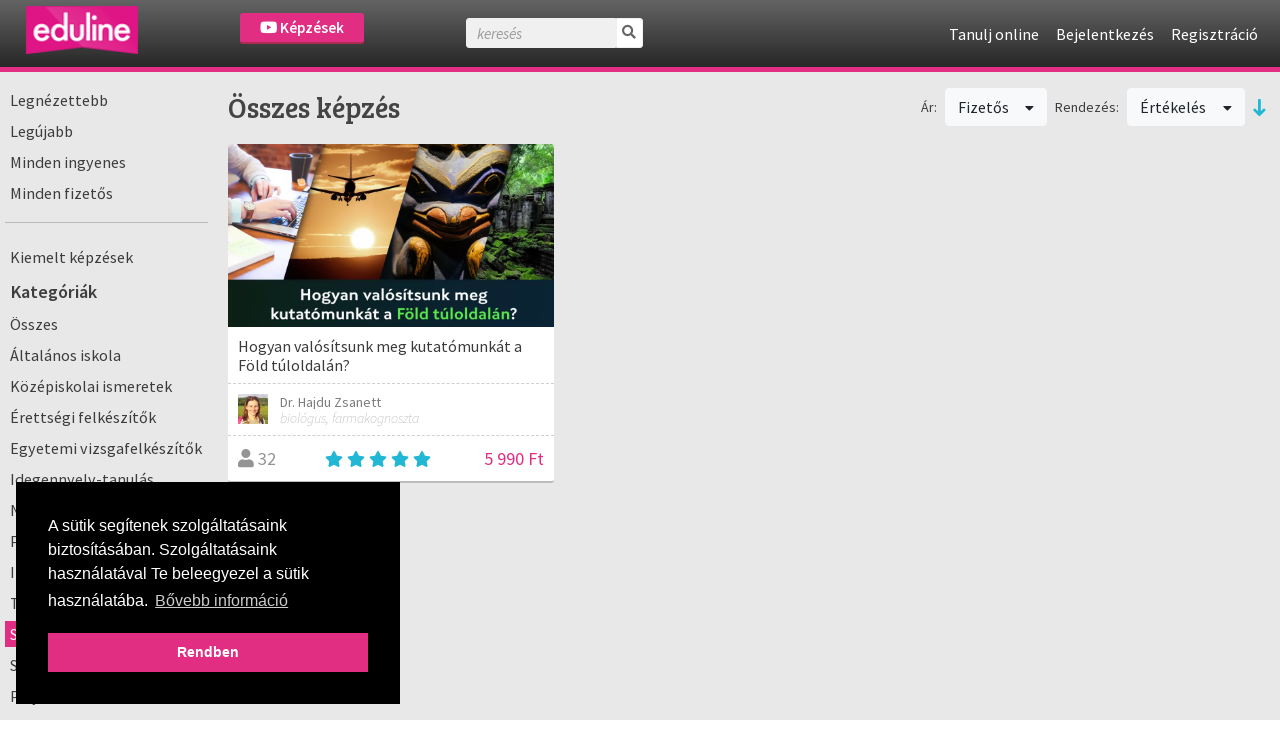

--- FILE ---
content_type: text/html; charset=UTF-8
request_url: https://onlinetanfolyam.eduline.hu/kepzesek/kategoria/97?sort=Course.rating_avg&type=paid&direction=desc
body_size: 9187
content:
<!DOCTYPE html>
<html>
<head>
        
<meta http-equiv="Content-Type" content="text/html; charset=utf-8" /> 
<meta name="theme-color" content="#e12e82"/>
<meta name="viewport" content="width=device-width, initial-scale=1, shrink-to-fit=no"/>
<meta name="keywords" content="online, tanulás, oktatás, oktatási platform, képzés, oktatási anyagok, online oktatás, oktatási videók"/>
<meta property="og:type" content="website"/>
<meta property="fb:app_id" content="451507354963082"/>
<meta name="facebook-domain-verification" content="2x3sznf8afn9x2lb7k6rentk7qq5dt"/>
<meta property="og:title" content="Online tanulás Szakmai gyakorlat témakörben"/>
<meta property="og:url" content="https://onlinetanfolyam.eduline.hu/kepzesek/kategoria/97"/>
<meta property="og:image" content="https://onlinetanfolyam.eduline.hu/"/>
<meta property="og:description" content="Böngéssz a számtalan online videó képzés és tréning között a Webuni-n, és találj rá a számodra hasznos tudásra."/>
<meta name="description" content="Böngéssz a számtalan online videó képzés és tréning között a Webuni-n, és találj rá a számodra hasznos tudásra."/>
<meta name="robots" content="noindex"/>
<meta name="robots" content="nofollow"/>
    <meta name="google-site-verification" content="M12lJOSZvVCbvtnFaVgcqu7lgRHT3IPyblTDvTJLyN0"/>
    <link rel="canonical" href="https://onlinetanfolyam.eduline.hu/kepzesek/kategoria/szakmai-gyakorlat">

<!--<link rel="stylesheet" href="//cdnjs.cloudflare.com/ajax/libs/highlight.js/11.3.1/styles/default.min.css">-->
<!--<script src="//cdnjs.cloudflare.com/ajax/libs/highlight.js/11.3.1/highlight.min.js"></script>-->

<title>Online tanulás Szakmai gyakorlat témakörben - eduline.hu</title>


                <link rel="icon" type="image/png" sizes="96x96" href="/img/favicon/eduline/favicon-96x96.png">
            <link rel="icon" type="image/png" sizes="32x32" href="/img/favicon/eduline/favicon-32x32.png">
            <link rel="icon" type="image/png" sizes="16x16" href="/img/favicon/eduline/favicon-16x16.png">
        
<link rel="preconnect" href="https://fonts.gstatic.com">
            <link href="https://fonts.googleapis.com/css2?family=Source+Sans+Pro:ital,wght@0,300;0,400;0,600;1,200;1,300;1,400;1,600&display=swap" rel="stylesheet">
    

    <link rel="stylesheet" type="text/css" href="/css/Vendor/cookieconsent.min.css"/>


            <link rel="stylesheet" type="text/css" href="/css/eduline.css?t=1755174774"/>        <link rel="stylesheet" type="text/css" href="/css/Vendor/tiny-slider.css"/>    <link rel="stylesheet" type="text/css" href="/css/Vendor/owl.carousel.min.css"/>    <link rel="stylesheet" type="text/css" href="/css/Vendor/owl.theme.default.min.css"/>    <link rel="stylesheet" type="text/css" href="/css/Vendor/select2.min.css"/>    <link rel="stylesheet" type="text/css" href="/css/Vendor/fancybox.css"/>    <link rel="stylesheet" type="text/css" href="/css/fontawesome-all.min.css"/>
            <link rel="stylesheet" type="text/css" href="//fonts.googleapis.com/css?family=Source+Sans+Pro:300,400,500,600,700&amp;subset=latin,latin-ext"/>        <link rel="stylesheet" type="text/css" href="//fonts.googleapis.com/css?family=Bree+Serif&amp;subset=latin,latin-ext"/>    


    <script type="text/javascript" src="/js/Vendor/jquery.js"></script>    <script type="text/javascript" src="/js/Vendor/jquery.color.js"></script>    <script type="text/javascript" src="/js/Vendor/jquery.tap.js"></script>    <script type="text/javascript" src="/js/Vendor/jquery.history.js"></script>        <script type="text/javascript" src="/js/Vendor/select2.min.js"></script>    <script type="text/javascript" src="/js/Vendor/fancybox.umd.js"></script>                                                            <script type="text/javascript" src="/js/webuni.js?t=1752589233"></script>    
    
    
        
    
<script type="text/javascript" src="/js/Vendor/responsivemobilemenu.js"></script><script type="text/javascript" src="/modules/bootstrap/js/bootstrap.bundle.min.js"></script><script type="text/javascript" src="/js/Vendor/handlebars.min.js"></script><script type="text/javascript" src="/js/Vendor/vue.min.js"></script><script type="text/javascript" src="/js/Vendor/vuejs-datepicker.min.js"></script><script type="text/javascript" src="/js/Vendor/axios.min.js"></script><script type="text/javascript" src="/js/Vendor/vue-select.js"></script><script type="text/javascript" src="/js/Vendor/vue-tables-2.min.js"></script><script type="text/javascript" src="/js/Vendor/vue2Dropzone.js"></script><script type="text/javascript" src="/js/Vendor/transition.min.js"></script><script type="text/javascript" src="/js/Vendor/dropdown.min.js"></script><script type="text/javascript" src="/js/Vendor/js.cookie.js"></script><script type="text/javascript" src="/js/Vendor/vue-router.min.js"></script><script type="text/javascript" src="/js/Vendor/tiny-slider.js"></script><script type="text/javascript" src="https://cdnjs.cloudflare.com/ajax/libs/tiny-slider/2.9.2/min/tiny-slider.js"></script><script type="text/javascript" src="/js/Vendor/owl.carousel.min.js"></script>

<script type="text/javascript">
    function loadScript(src, async = true) {
        return new Promise((resolve, reject) => {
            const script = document.createElement('script');
            script.src = src;
            script.async = async;
            script.onload = () => resolve(script);
            document.head.appendChild(script);
        });
    }

    function loadStylesheet(href) {
        return new Promise((resolve) => {
            const link = document.createElement('link');
            link.rel = 'stylesheet';
            link.href = href;
            link.onload = resolve;
            document.head.appendChild(link);
        });
    }

    // Set global variables
    if (typeof jwplayer !== 'undefined') {
        //jwplayer.key = 'Jec3IykesrkSHjAXc81vMef/XMRWkcjl1j67+XEA28Webany8hgigfTnkJA=';
    }

    webuni.webroot = '/';
    webuni.confirm = '/pages/confirm';
    webuni.profil_notification = '/notifications/get_profil_notification';
    webuni.price_packages_deletion_confirmation_warning = 'Biztosan törölni szeretnéd a díjcsomagokat?';
    webuni.countryOfDomain = 'hu';
        webuni.translator.translations = {"Bet\u00f6lt\u00e9s...":"Bet\u00f6lt\u00e9s...","course-manager.lessons.count":"%s lecke"};
    

    Vue.component('v-select', VueSelect.VueSelect);
    Vue.component('vue-dropzone', vue2Dropzone);
    const router = new VueRouter({mode: 'history'});
</script>





</head>
<body data-lang="hu" class="l-settings d-flex flex-column  ">

                <script>
            !function(f,b,e,v,n,t,s){if(f.fbq)return;n=f.fbq=function(){n.callMethod?
            n.callMethod.apply(n,arguments):n.queue.push(arguments)};if(!f._fbq)f._fbq=n;
            n.push=n;n.loaded=!0;n.version='2.0';n.queue=[];t=b.createElement(e);t.async=!0;
            t.src=v;s=b.getElementsByTagName(e)[0];s.parentNode.insertBefore(t,s)}(window,
            document,'script','https://connect.facebook.net/en_US/fbevents.js');

            fbq('init', '258533607825896');
            fbq('track', "PageView");

            async function sendFacebookEvent(event = 'UnknownEvent', customData = null, pixelId = null) {

                if (pixelId) {
                    fbq('init', pixelId);
                }

                const payload = {
                    id: new Date().getTime(),
                    event
                };

                if (customData) {
                    payload.custom = customData;

                    if (pixelId) {
                        payload.custom.pixel_id = pixelId;
                    }
                }

                fbq('track', payload.event, customData, {eventID: payload.id});

                response = await fetch(
                    '/trackings/facebook/add',
                     {
                         method: 'POST',
                         headers: {'Content-Type': 'application/json'},
                         body: JSON.stringify(payload)
                     }
                );

                const result = await response.json();
                console.debug(result);
            }
            </script>
            <noscript><img height="1" width="1" alt="" style="display:none" src="https://www.facebook.com/tr?id=258533607825896&ev=PageView&noscript=1" /></noscript>                
<div id="popup">
    <div id="popup-bg"></div>
    <div class="popup-fixed">
        <div class="popup-all">
            <div id="popup-content"></div>
            <div id="popup-close"><i class="fa fa-times"></i></div>

                    </div>
    </div>
</div>

    <div id="webuni-modal" class="modal" tabindex="-1" role="dialog">
    <div class="modal-dialog" role="document">
        <div class="modal-content">
            <div class="modal-header">
                <h5 class="modal-title"></h5>
                <button type="button" class="close" data-dismiss="modal" aria-label="Close">
                    <span aria-hidden="true">&times;</span>
                </button>
            </div>
            <div class="modal-body">
                <p></p>
            </div>
            <div class="modal-footer">
            </div>
        </div>
    </div>
</div>

    
    <header class="header">
    <div class="header-image">
            <a href="/" target="_top"><img src="/img/logos/eduline-logo-105x45.png" class="" alt="Logó" height="48"/></a></div>
            <div class="header-course-button">
            <a href="/kepzesek" class="button"><i class="fab fa-youtube"></i> Képzések</a>    </div>
<div class="header-course-button-mobile">
            <a href="/kepzesek" class="button"><i class="fab fa-youtube"></i></a>    </div>            <div class="header-searchform">
        <form action="/kepzesek" id="searchform" method="get" accept-charset="utf-8">
        <div class="inline-form">
            <input name="search" placeholder="keresés" value="" class="fa-times" type="text" id="CourseSearch"/>            <a href="#" class="searchbutton">
                <i class="fa fa-search"></i>
            </a>
            <a href="#" class="searchclosebutton">
                <i class="fa fa-times" aria-hidden="true"></i>
            </a>
        </div>
        </form>    </div>
        <nav class="nav-menu center">
            <div class="d-flex">
                
                <div>
                    <ul class="menu">
                                                                                    <li class="l1">
                        <a href="/tanulj-online" class="mmk-helper-link" target="_self">Tanulj online</a>                            </li>
                                                        <li class="login">
                    <a href="/bejelentkezes">Bejelentkezés</a>            </li>
            <li>
                    <a href="/regisztracio">Regisztráció</a>                </li>
                        </ul>
                </div>
            </div>
        </nav>
    </header>
    
    <main>
        




<div class="container-fluid courses-index-container">
    <div class="row">
                    <div class="col-12 col-md-3 col-xl-2 course-index col-side-menu d-none d-md-block">
                <ul class="side-menu courses">
                                                                        <li class="vertical-line">
                                <a href="/kepzesek/szuro/most-popular" class="">Legnézettebb</a>                            </li>
                                                    <li class="vertical-line">
                                <a href="/kepzesek/szuro/newest" class="">Legújabb</a>                            </li>
                                                    <li class="vertical-line">
                                <a href="/kepzesek/szuro/free" class="">Minden ingyenes</a>                            </li>
                                                    <li class="vertical-line">
                                <a href="/kepzesek/szuro/paid" class="">Minden fizetős</a>                            </li>
                                            
                    
                    
                                            <hr>
                        <li>
                            <a href="/kepzesek" class=" ">Kiemelt képzések</a>                        </li>
                    
                    
                                                
                                                                        <div class="mt-2"></div>
                        
                        <div class="rmm" data-menu-style="minimal"
                             data-menu-title="Kategóriák">
                            <ul>
                                                                                                <div class="title">Kategóriák</div>
                                                                                                            <li><a href="/kepzesek" class="">Összes</a>                                        </li>
                                                                    
                                                                                                            <li>
                                            <a href="/kepzesek/kategoria/94" class="">Általános iskola</a>                                        </li>
                                                                            <li>
                                            <a href="/kepzesek/kategoria/83" class="">Középiskolai ismeretek</a>                                        </li>
                                                                            <li>
                                            <a href="/kepzesek/kategoria/95" class="">Érettségi felkészítők</a>                                        </li>
                                                                            <li>
                                            <a href="/kepzesek/kategoria/84" class="">Egyetemi vizsgafelkészítők</a>                                        </li>
                                                                            <li>
                                            <a href="/kepzesek/kategoria/85" class="">Idegennyelv-tanulás</a>                                        </li>
                                                                            <li>
                                            <a href="/kepzesek/kategoria/98" class="">Nyelvvizsga felkészítők</a>                                        </li>
                                                                            <li>
                                            <a href="/kepzesek/kategoria/100" class="">Programozás</a>                                        </li>
                                                                            <li>
                                            <a href="/kepzesek/kategoria/87" class="">Informatika</a>                                        </li>
                                                                            <li>
                                            <a href="/kepzesek/kategoria/99" class="">Tanulástámogatás</a>                                        </li>
                                                                            <li>
                                            <a href="/kepzesek/kategoria/97" class="active">Szakmai gyakorlat</a>                                        </li>
                                                                            <li>
                                            <a href="/kepzesek/kategoria/96" class="">Szakdolgozatírás</a>                                        </li>
                                                                            <li>
                                            <a href="/kepzesek/kategoria/86" class="">Pályakezdés</a>                                        </li>
                                                                            <li>
                                            <a href="/kepzesek/kategoria/101" class="">Hobbi</a>                                        </li>
                                                                    

                                
                                
                                                            </ul>
                        </div>
                                    </ul>
            </div><!-- col-12 -->
                                    <div class="content-container col-12 col-md-9 col-xl-10 mt-10">
                                    <div class="row d-none filter-details">
                                                    <div class="col-12 text-center hider close-button-container">
                                <button class="btn btn-block btn-outline-primary"><i class="fa fa-times"></i> Bezárás</button>
                                <div class="loader" style="display: none">
	<svg version="1.1" xmlns="http://www.w3.org/2000/svg"
		 xmlns:xlink="http://www.w3.org/1999/xlink" x="0px" y="0px"
		 width="40px" height="40px" viewBox="0 0 50 50" style="enable-background:new 0 0 50 50;"
		 xml:space="preserve">
		<path fill="#000"
			  d="M25.251,6.461c-10.318,0-18.683,8.365-18.683,18.683h4.068c0-8.071,6.543-14.615,14.615-14.615V6.461z">
			<animateTransform attributeType="xml"
							  attributeName="transform"
							  type="rotate"
							  from="0 25 25"
							  to="360 25 25"
							  dur="0.6s"
							  repeatCount="indefinite">
		</path>
	</svg>
</div>
                            </div>
                        
                        <div class="col-12">
                                                                                            <div class="ui fluid dropdown btn btn-light btn-block">
                                    <i class="far fa-chevron-down float-right"></i>
                                    <div class="default text">Kategória: Szakmai gyakorlat</div>
                                    <div class="menu">
                                        <a href="/kepzesek/kategoria/all" class="item ">Összes</a>
                                                                                
                                                                                                                                <a href="/kepzesek/kategoria/94?sort=Course.rating_avg&amp;type=paid&amp;direction=desc" class="item ">Általános iskola</a>                                                                                                                                                                            <a href="/kepzesek/kategoria/83?sort=Course.rating_avg&amp;type=paid&amp;direction=desc" class="item ">Középiskolai ismeretek</a>                                                                                                                                                                            <a href="/kepzesek/kategoria/95?sort=Course.rating_avg&amp;type=paid&amp;direction=desc" class="item ">Érettségi felkészítők</a>                                                                                                                                                                            <a href="/kepzesek/kategoria/84?sort=Course.rating_avg&amp;type=paid&amp;direction=desc" class="item ">Egyetemi vizsgafelkészítők</a>                                                                                                                                                                            <a href="/kepzesek/kategoria/85?sort=Course.rating_avg&amp;type=paid&amp;direction=desc" class="item ">Idegennyelv-tanulás</a>                                                                                                                                                                            <a href="/kepzesek/kategoria/98?sort=Course.rating_avg&amp;type=paid&amp;direction=desc" class="item ">Nyelvvizsga felkészítők</a>                                                                                                                                                                            <a href="/kepzesek/kategoria/100?sort=Course.rating_avg&amp;type=paid&amp;direction=desc" class="item ">Programozás</a>                                                                                                                                                                            <a href="/kepzesek/kategoria/87?sort=Course.rating_avg&amp;type=paid&amp;direction=desc" class="item ">Informatika</a>                                                                                                                                                                            <a href="/kepzesek/kategoria/99?sort=Course.rating_avg&amp;type=paid&amp;direction=desc" class="item ">Tanulástámogatás</a>                                                                                                                                                                            <a href="/kepzesek/kategoria/97?sort=Course.rating_avg&amp;type=paid&amp;direction=desc" class="item active">Szakmai gyakorlat</a>                                                                                                                                                                            <a href="/kepzesek/kategoria/96?sort=Course.rating_avg&amp;type=paid&amp;direction=desc" class="item ">Szakdolgozatírás</a>                                                                                                                                                                            <a href="/kepzesek/kategoria/86?sort=Course.rating_avg&amp;type=paid&amp;direction=desc" class="item ">Pályakezdés</a>                                                                                                                                                                            <a href="/kepzesek/kategoria/101?sort=Course.rating_avg&amp;type=paid&amp;direction=desc" class="item ">Hobbi</a>                                                                                                                        </div>
                                </div>
                            
                            
                            
                                                                                                                            <div class="ui fluid dropdown btn btn-light btn-block">
                                    <i class="far fa-chevron-down float-right"></i>
                                    <div class="default text">Ár: Fizetős</div>
                                    <div class="menu">
                                                                                    <a class="item "
                                               href="/kepzesek/kategoria/97?sort=Course.rating_avg&direction=desc">
                                                Összes                                            </a>
                                                                                    <a class="item "
                                               href="/kepzesek/kategoria/97?sort=Course.rating_avg&type=free&direction=desc">
                                                Ingyenes                                            </a>
                                                                                    <a class="item  active"
                                               href="/kepzesek/kategoria/97?sort=Course.rating_avg&type=paid&direction=desc">
                                                Fizetős                                            </a>
                                                                            </div>
                                </div>

                            
                            
                            
                                                            <div class="ui fluid dropdown btn btn-light btn-block">
                                    <i class="far fa-chevron-down float-right"></i>
                                    <div class="default text">Rendezés: Értékelés</div>
                                    <div class="menu">
                                                                                    <a class="fluid item "
                                               href="/kepzesek/kategoria/97?sort=Course.students_count&type=paid&direction=desc">
                                                Népszerűség                                            </a>
                                                                                    <a class="fluid item "
                                               href="/kepzesek/kategoria/97?sort=title&type=paid&direction=desc">
                                                ABC                                            </a>
                                                                                    <a class="fluid item  active"
                                               href="/kepzesek/kategoria/97?sort=Course.rating_avg&type=paid&direction=desc">
                                                Értékelés                                            </a>
                                                                                    <a class="fluid item "
                                               href="/kepzesek/kategoria/97?sort=course_min_price&type=paid&direction=desc">
                                                Ár                                            </a>
                                                                            </div>
                                </div>

                                <div class="ui fluid dropdown btn btn-light btn-block">
                                    <i class="far fa-chevron-down float-right"></i>
                                    <div class="default text">Rendezés iránya: Csökkenő</div>
                                    <div class="menu">
                                        <a href="/courses/indexWithCategory/97?sort=Course.rating_avg&amp;type=paid&amp;direction=asc" class="item desc">Csökkenő</a>                                        <a href="/courses/indexWithCategory/97?sort=Course.rating_avg&amp;type=paid&amp;direction=asc" class="item desc">Növekvő</a>                                    </div>
                                </div>
                                                    </div>

                                                    <div class="col-12">
                                <div class="row square-buttons-container">
                                                                            <div class="col-6 square-button-container pr-1">
                                                                                        <a href="/kepzesek/szuro/most-popular" class="btn btn-light btn-square btn-block "><i class="fal fa-eye"></i><br />Legnézettebb</a>                                        </div>
                                                                            <div class="col-6 square-button-container pl-1">
                                                                                        <a href="/kepzesek/szuro/newest" class="btn btn-light btn-square btn-block "><i class="fal fa-newspaper"></i><br />Legújabb</a>                                        </div>
                                                                            <div class="col-6 square-button-container pr-1">
                                                                                        <a href="/kepzesek/szuro/free" class="btn btn-light btn-square btn-block "><i class="fal fa-gift"></i><br />Minden ingyenes</a>                                        </div>
                                                                            <div class="col-6 square-button-container pl-1">
                                                                                        <a href="/kepzesek/szuro/paid" class="btn btn-light btn-square btn-block "><i class="fal fa-money-bill-alt"></i><br />Minden fizetős</a>                                        </div>
                                                                    </div>
                            </div>
                        
                        <div class="col-12 text-center">
                            <div class="loader-container">
                                <div class="loader" style="display: none">
	<svg version="1.1" xmlns="http://www.w3.org/2000/svg"
		 xmlns:xlink="http://www.w3.org/1999/xlink" x="0px" y="0px"
		 width="40px" height="40px" viewBox="0 0 50 50" style="enable-background:new 0 0 50 50;"
		 xml:space="preserve">
		<path fill="#000"
			  d="M25.251,6.461c-10.318,0-18.683,8.365-18.683,18.683h4.068c0-8.071,6.543-14.615,14.615-14.615V6.461z">
			<animateTransform attributeType="xml"
							  attributeName="transform"
							  type="rotate"
							  from="0 25 25"
							  to="360 25 25"
							  dur="0.6s"
							  repeatCount="indefinite">
		</path>
	</svg>
</div>
                            </div>
                        </div>

                        <div class="col-12 text-center hider close-button-container">
                            <button class="btn btn-block btn-outline-primary"><i class="fa fa-times"></i> Bezárás</button>
                        </div>

                        <!--<div class="hider-container">
                            <div class="hider hider-icon">
                                <i class="fa fa-circle"></i>
                                <i class="fal fa-chevron-circle-up"></i>
                            </div>
                        </div>-->
                    </div>

                    <div class="row mt-3 mb-2 align-items-center filter-header">
                        <div class="col-12 mb-3 d-md-none refine-container">
                            <button class="btn btn-block btn-outline-primary btn-refine"><i class="far fa-filter"></i> Szűrés</button>
                        </div>
                                                    <div class="col-12 col-lg mt-md-2 mt-lg-0 order-md-last order-lg-first filter-name">
                                                                    Összes képzés                                                            </div>
                            <div class="col-12 col-lg-auto ml-lg-auto d-none d-md-flex align-items-center filters">

                                

                                
                                
                                
                                                                        
                                    <span>Ár:</span>
                                    <div class="ui dropdown btn btn-light ml-2 mr-2">
                                        Fizetős                                        <i class="dropdown icon"></i>
                                        <div class="menu">
                                                                                            <a class="item "
                                                   href="/kepzesek/kategoria/97?sort=Course.rating_avg&direction=desc">
                                                    Összes                                                </a>
                                                                                            <a class="item "
                                                   href="/kepzesek/kategoria/97?sort=Course.rating_avg&type=free&direction=desc">
                                                    Ingyenes                                                </a>
                                                                                            <a class="item  active"
                                                   href="/kepzesek/kategoria/97?sort=Course.rating_avg&type=paid&direction=desc">
                                                    Fizetős                                                </a>
                                                                                    </div>
                                    </div>
                                
                                
                                                                    <span>Rendezés:</span>
                                    <div class="ui dropdown btn btn-light ml-2 mr-2">
                                        Értékelés                                        <i class="dropdown icon"></i>
                                        <div class="menu">
                                                                                            <a class="item "
                                                   href="/kepzesek/kategoria/97?sort=Course.students_count&type=paid&direction=desc">
                                                    Népszerűség                                                </a>
                                                                                            <a class="item "
                                                   href="/kepzesek/kategoria/97?sort=title&type=paid&direction=desc">
                                                    ABC                                                </a>
                                                                                            <a class="item  active"
                                                   href="/kepzesek/kategoria/97?sort=Course.rating_avg&type=paid&direction=desc">
                                                    Értékelés                                                </a>
                                                                                            <a class="item "
                                                   href="/kepzesek/kategoria/97?sort=course_min_price&type=paid&direction=desc">
                                                    Ár                                                </a>
                                                                                    </div>
                                    </div>
                                    <a href="/courses/indexWithCategory/97?sort=Course.rating_avg&amp;type=paid&amp;direction=asc" class="desc"><i class="fa fa-long-arrow-down order"></i></a>                                                            </div>
                                            </div>

                                
                                    <div class="row">
                      <div class="col-12">
                                                      <div class="search-course-blocks row">
                                                                  <div class="course-box-item col-12 col-sm-6 col-md-6 col-lg-6 col-xl-4 col-xxl-3">
                                          <div class="course-box">
        <div class="cover">
    <img src="https://onlinetanfolyam.eduline.hu/media/courses/1573/0ef6c747a0f4ddb789c8a0453859d096eca2453d.png.thumbnail_50.webp" alt="course-image" class="img-fluid" decoding="async"/>        <div class="course-image-overlay">
                    <a href="https://onlinetanfolyam.eduline.hu/kepzes/hogyan-vegezzek-kutatomunkat-a-fold-tuloldalan">
					<div class="cover-text">
						<i class="far fa-eye mr-2"></i> Megtekint
					</div></a>            </div>
</div>
<div class="title-wrapper">
    <div class="title">
        Hogyan valósítsunk meg kutatómunkát a Föld túloldalán?    </div>
    <div class="subtitle">
        Ötletektől az indulásig    </div>
</div><div class="middle-box-wrapper row m-0">
    <div class="teacher-wrapper col-8 col-sm-9 col-md-10 col-lg-9 p-0">
                    <div class="teacher row m-0 current" >
                <div class="image col-2 col-sm-2 p-0">
                    <img src="https://onlinetanfolyam.eduline.hu/media/users/24109/c417ebd7c7126d7b683a28b1be75bd889f055adb.jpg" alt="Dr. Hajdu Zsanett" width="30" height="30"/>                </div>
                <div class="text-wrapper col-10 col-sm-10 p-0 pl-1">
                    <div class="name">Dr. Hajdu Zsanett</div>
                    <div class="description">biológus, farmakognoszta</div>
                </div>
            </div>
            </div>

    
    <div class="wishList-wrapper d-none">
            <a href="/wishlists/toggle_status/1573"
           data-course-id="1573"
           class="btn btn-outline-primary btn-block btn-sm btn-wishList">
            <i class="fal fa-heart mr-1"></i><span>Kívánságlistára</span>
        </a>
        <div class="in-progress-badge-wrapper" style="display: none;" data-course-id="1573">
            <div class="badge-wrapper d-flex align-items-center ml-auto">
                


<span class=" badge badge-info">elbírálás alatt</span>


            </div>
        </div>
    </div>
</div><div class="bottom-box">
                        <div class="members">
            <i class="fa fa-user"></i>
            32        </div>
                            <div class="rate">
            <i class="fa fa-star mr-1"></i><i class="fa fa-star mr-1"></i><i class="fa fa-star mr-1"></i><i class="fa fa-star mr-1"></i><i class="fa fa-star mr-1"></i>        </div>
                        <div class="price">
                            5 990 Ft                    </div>
    </div>    </div>
                                  </div>
                                                            </div>
                          
                      </div>
                    </div>
                            </div>
        
    </div><!-- row -->

    <div class="row">
        <div class="paginator col-12">
                    </div>
    </div>

    
    
</div>


<script type="text/javascript" src="/js/webuni.courses-index.js"></script>    </main>

        <footer>
<div class="footer-line"></div>
<div class="container-fluid footer">
    <div class="row ml-2 mr-2 pt-sm-3 pb-sm-3">
        <div class="col-12 col-sm-7 pt-3 pb-3 s-left">
                            <div class="row text-center text-sm-left">
                    <div class="col-12 col-sm-auto col-xl-3 mt-sm-3 mt-lg-0">
                        <a href="http://eduline.hu" target="_blank"><img src="/img/logos/eduline-logo-2050x890.png" alt="Logó" style="width: 100%; max-width: 170px"/></a>                    </div>
                    <div class="col-12 col-sm-auto col-xl-4 mb-3">
                        <div class="font-weight-bold">Kövess bennünket!</div>
                        <span class="fa-stack fa-lg mt-2 mr-2">
                            <a href="//www.facebook.com/eduline.hu/" target="_blank" title="eduline.hu | Facebook">
                                <i class="fa fa-circle fa-stack-2x"></i>
                                <i class="fab fa-facebook-f fa-stack-1x fa-inverse"></i>
                            </a>
                        </span>
                        <span class="fa-stack fa-lg mt-2 mr-2">
                            <a href="https://twitter.com/edulinehvg" target="_blank" title="eduline.hu | Twitter">
                                <i class="fa fa-circle fa-stack-2x"></i>
                                <i class="fab fa-twitter fa-stack-1x fa-inverse"></i>
                            </a>
                        </span>
                        <span class="fa-stack fa-lg mt-2 mr-2">
                            <a href="https://www.youtube.com/user/hvgeduline" target="_blank" title="eduline.hu | Youtube">
                                <i class="fa fa-circle fa-stack-2x"></i>
                                <i class="fab fa-youtube fa-stack-1x fa-inverse"></i>
                            </a>
                        </span>
                        <span class="fa-stack fa-lg mt-2">
                            <a href="https://plus.google.com/102241389861136666158?hl=hu" target="_blank"
                               title="eduline.hu | Google Plus">
                                <i class="fa fa-circle fa-stack-2x"></i>
                                <i class="fab fa-google-plus-g fa-stack-1x fa-inverse"></i>
                            </a>
                        </span>
                    </div>
                    <div class="col-6 col-lg-auto col-xl-2">
                        <div class="row">
                            <div class="col-12 mb-1 font-weight-bold">Kapcsolat</div>
                            <div class="col-12 mt-1"><a href="mailto:eduline@eduline.hu">Írj nekünk!</a></div>
                            <div class="col-12 mt-1">
                                <a href="http://eduline.hu/egyeb/2000/3/5/impresszum" target="_blank">Impresszum</a>                            </div>
                            <div class="col-12 mt-1">
                                <a href="https://hvg.hu/adatvedelem" target="_blank">Adatkezelési tájékoztató</a>                            </div>
                        </div>
                    </div>
                    <div class="col-6 col-xl-3">
                        <div class="row">
                            <div class="col-12 mb-1 font-weight-bold">Eduline</div>
                            <div class="col-12 mt-1">
                                <a href="https://jobline.hu/allasok/162,75,76,49,50,56,65?utm_source=eduline&amp;utm_medium=link&amp;utm_campaign=palyakezdo_allasok" target="_blank">Állások pályakezdőknek</a>                            </div>
                            <div class="col-12 mt-1">
                                <a href="http://eduline.hu/rangsor" target="_blank">Rangsor</a>                            </div>
                            <div class="col-12 mt-1">
                                <a href="http://eduline.hu/cimke/campus+life" target="_blank">Campus life</a>                            </div>
                            <div class="col-12 mt-1">
                                <a href="http://eduline.hu/felveteli_ponthatarok_2017" target="_blank">Ponthatárok 2017</a>                            </div>
                            <div class="col-12 mt-1">
                                <a href="http://eduline.hu/felveteli_pontszamito_kalkulator" target="_blank">Pontszámító kalkulátor</a>                            </div>
                        </div>
                    </div>
                </div>
                    </div>
        <div class="col-12 col-sm-5 pb-3 s-right">
            <div class="row">
                <div class="col-12 col-xxl-6">
                    <div class="row d-flex justify-content-center">
                                                <div class="col col-md-6 pt-3 mt-sm-3 mt-md-0">
                            <a href="https://webuni.hu/" target="_blank"><img src="/img/logos/webuni-logo-388-174.png" alt="Logó" style="width: 100%; max-width: 170px"/></a>                        </div>
                                                                        <div class="col-12 col-md-6 pt-3 text-center text-sm-left">
                            <div class="font-weight-bold mb-2">Kövess bennünket!</div>
                            <span class="fa-stack fa-lg mr-2">
                                <a href="//www.facebook.com/webuni.hu" target="_blank" title="webuni.hu | Facebook">
                                    <i class="fa fa-circle fa-stack-2x"></i>
                                    <i class="fab fa-facebook-f fa-stack-1x fa-inverse"></i>
                                </a>
                            </span>
                                                                                    <span class="fa-stack fa-lg mr-2">
                                <a href="//instagram.com/webuni" target="_blank" title="webuni.hu | Instagram">
                                    <i class="fa fa-circle fa-stack-2x"></i>
                                    <i class="fab fa-instagram fa-stack-1x fa-inverse"></i>
                                </a>
                            </span>
                        </div>
                                            </div>
                </div>
                <div class="col-12 col-xxl-6">
                    <div class="row text-center text-sm-left">
                        
                                                    <div class="col-6 col-md-3 pt-3">
                                <div class="row">
                                    <div class="col-12 mb-1 font-weight-bold">Oktatóknak</div>

                                                                            <div class="col-12 mt-1"><a href="https://webuni.hu/tanits-online" target="_blank">Taníts online</a></div>
                                    
                                    
                                                                    </div>
                            </div>
                        
                        
                                                    <div class="col-6 col-md-3 pt-3">
                                <div class="row">
                                    <div class="col-12 mb-1 font-weight-bold">Info</div>

                                                                            <div class="col-12 mt-1"><a href="/altalanos-adatkezelesi-tajekoztato">Adatkezelési&nbsp;tájékoztató</a></div>
                                    
                                                                            <div class="col-12 mt-1"><a href="/aszf">ÁSZF</a></div>
                                    
                                                                            <div class="col-12 mt-1"><a href="/gyik">GYIK</a></div>
                                                                    </div>
                            </div>
                                            </div>
                </div>
            </div>
        </div>
    </div>
            <div class="row pt-3 pb-2 logo2">
            <div class="col">
                <img src="/img/logos/banks/otp_bank.png" alt="OTP bank logó"/>                <a href="https://www.barion.com/hu/tajekoztato-biztonsagos-online-fizetesrol" target="_blank"><img src="/img/logos/banks/barion.png" alt="Barion logó"/></a>                <img src="/img/logos/banks/visa_logo_color.png" alt="Visa logó"/>                <img src="/img/logos/banks/mastercard_logo_color.png" alt="Master logó"/>                <img src="/img/logos/banks/maestro_logo_color.png" alt="Maestro logó"/>                <img src="/img/logos/banks/amex_logo_color.png" alt="Americanexpress logó"/>                <img src="/img/logos/banks/bizspark.png" alt="BizSpark logó"/>            </div>
        </div>
    </div>
</footer>
    
    <div
        id="smartsupp-toggle"
        class="d-none pointer"
    >
        <i class="far fa-arrow-circle-up fa-2x" style="color: #1bbc9d;"></i>
    </div>

    <!-- Smartsupp Live Chat script -->
    <script type="text/javascript">
        const smartsuppChatWithCloseButton = false;
            var _smartsupp = _smartsupp || {};
            _smartsupp.key = '7ceeb00aa66b76a7c231c10e9b5e1034e44e08de';

            
            window.smartsupp||(function(d) {
                var s,c,o=smartsupp=function(){ o._.push(arguments)};o._=[];
                s=d.getElementsByTagName('script')[0];c=d.createElement('script');
                c.type='text/javascript';c.charset='utf-8';c.async=true;
                c.src='//www.smartsuppchat.com/loader.js?';s.parentNode.insertBefore(c,s);
            })(document);


                        smartsupp('language', 'hu');
            
            if (localStorage.getItem('smartSuppChatDisabled') !== null) {
                smartsupp('chat:hide');
            }

                            smartsupp('translate', {
                    online: {
                        textareaPlaceholder: 'Írd ide az üzenetedet, majd nyomd meg a «küldés» gombot.'
                    },
                    offline: {
                        name: 'Kinek címezhetjük? Írd ide a neved:',
                        email: 'Hová kéred a választ? Írd ide az e-mail címed:',
                        message: 'Várjuk a kérdésedet:',
                        submit: 'Elküldöm az üzenetet',
                        successDesc: 'Az üzenet küldése sikeres volt. Hamarosan felvesszük veled a kapcsolatot.'
                    }
                }, 'hu');
            
                    
            smartsupp('theme:color', '#e12e82');
            smartsupp('variables', []);

            if (smartsuppChatWithCloseButton) {
                // Observing chat application initialization
                const observer = new WebKitMutationObserver((mutations) => {
                    mutations.forEach((mutation) => {
                        for (let i = 0; i < mutation.addedNodes.length; i++) {
                            if (mutation.addedNodes[i].id == "chat-application") {
                                // We have found our initialized Smartsupp Chat
                                setTimeout(() => {
                                    const target = document.querySelector('#chat-application');
                                    const wrapper = document.createElement('div');

                                    wrapper.style = "display: flex; justify-content: end; cursor: pointer;";
                                    wrapper.innerHTML = `<i class="far fa-arrow-circle-down" style="color: #1bbc9d"></i>`;

                                    target.insertBefore(wrapper, target.firstChild);
                                    $('#chat-application').css('overflow', '');

                                    wrapper.addEventListener('click', () => {
                                        localStorage.setItem('smartSuppChatDisabled', "true");
                                        window.smartsupp('chat:hide');
                                        $('#smartsupp-toggle').toggleClass('d-none');
                                    });

                                    observer.disconnect();
                                }, 300);
                            }
                        }
                    });
                });

                observer.observe(document, {
                    subtree: true,
                    childList: true,
                    attributes: true,
                    attributeFilter : ['style']
                });
            }

        $('#smartsupp-toggle').on('click', function(e) {
            $('#smartsupp-toggle').toggleClass('d-none');

            localStorage.removeItem('smartSuppChatDisabled');

            smartsupp('chat:show');
            setTimeout(() => {
                $('#chat-application').css('overflow', '');
            });
        });

        if (localStorage.getItem('smartSuppChatDisabled')) {
            $('#smartsupp-toggle').toggleClass('d-none');
        }

        
    </script>
                <script type="text/javascript" src="/js/Vendor/cookieconsent.min.js"></script>        <script>
            window.addEventListener("load", function(){
                window.cookieconsent.initialise({
                    "palette": {
                        "popup": {
                            "background": "#000"
                        },
                        "button": {
                            "background": "#e12e82",
                            "text": "#ffffff"
                        }
                    },
                    "position": "bottom-left",
                    "content": {
                        "message":  "A sütik segítenek szolgáltatásaink biztosításában. Szolgáltatásaink használatával Te beleegyezel a sütik használatába.",
                        "dismiss": "Rendben",
                        "link": "Bővebb információ"
                    }
                })});
        </script>
                
    <div class="popup-container">
                    </div>

        <script>
        window.addEventListener("load", function() {
            axios.defaults.headers.withCredentials = true;
            axios.defaults.timeout = 5000;
        });
    </script>

    </body>
</html>


--- FILE ---
content_type: text/css
request_url: https://onlinetanfolyam.eduline.hu/css/eduline.css?t=1755174774
body_size: 87000
content:
/*!
 * # Semantic UI 2.4.0 - Dropdown
 * http://github.com/semantic-org/semantic-ui/
 *
 *
 * Released under the MIT license
 * http://opensource.org/licenses/MIT
 *
 */@import url("https://fonts.googleapis.com/css?family=Source+Sans+Pro:300,400,700&display=swap");.ui.dropdown{cursor:pointer;position:relative;display:inline-block;outline:0;text-align:left;-webkit-transition:width .1s ease,-webkit-box-shadow .1s ease;transition:width .1s ease,-webkit-box-shadow .1s ease;transition:box-shadow .1s ease,width .1s ease;transition:box-shadow .1s ease,width .1s ease,-webkit-box-shadow .1s ease;-webkit-tap-highlight-color:transparent}.ui.dropdown .menu{cursor:auto;position:absolute;display:none;outline:0;top:100%;min-width:-webkit-max-content;min-width:-moz-max-content;min-width:max-content;margin:0;padding:0 0;background:#fff;font-size:1em;text-shadow:none;text-align:left;-webkit-box-shadow:0 2px 3px 0 rgba(34,36,38,0.15);box-shadow:0 2px 3px 0 rgba(34,36,38,0.15);border:1px solid rgba(34,36,38,0.15);border-radius:.28571429rem;-webkit-transition:opacity .1s ease;transition:opacity .1s ease;z-index:11;will-change:transform,opacity}.ui.dropdown .menu>*{white-space:nowrap}.ui.dropdown>input:not(.search):first-child,.ui.dropdown>select{display:none !important}.ui.dropdown>.dropdown.icon{position:relative;width:auto;font-size:.85714286em;margin:0 0 0 1em}.ui.dropdown .menu>.item .dropdown.icon{width:auto;float:right;margin:0 0 0 1em}.ui.dropdown .menu>.item .dropdown.icon+.text{margin-right:1em}.ui.dropdown>.text{display:inline-block;-webkit-transition:none;transition:none}.ui.dropdown .menu>.item{position:relative;cursor:pointer;display:block;border:none;height:auto;text-align:left;border-top:none;line-height:1em;color:rgba(0,0,0,0.87);padding:0.78571rem 1.14286rem !important;font-size:1rem;text-transform:none;font-weight:400;-webkit-box-shadow:none;box-shadow:none;-webkit-touch-callout:none}.ui.dropdown .menu>.item:first-child{border-top-width:0}.ui.dropdown .menu .item>[class*="right floated"],.ui.dropdown>.text>[class*="right floated"]{float:right !important;margin-right:0 !important;margin-left:1em !important}.ui.dropdown .menu .item>[class*="left floated"],.ui.dropdown>.text>[class*="left floated"]{float:left !important;margin-left:0 !important;margin-right:1em !important}.ui.dropdown .menu .item>.flag.floated,.ui.dropdown .menu .item>.icon.floated,.ui.dropdown .menu .item>.image.floated,.ui.dropdown .menu .item>img.floated{margin-top:0}.ui.dropdown .menu>.header{margin:1rem 0 .75rem;padding:0 1.14285714rem;color:rgba(0,0,0,0.85);font-size:.78571429em;font-weight:700;text-transform:uppercase}.ui.dropdown .menu>.divider{border-top:1px solid rgba(34,36,38,0.1);height:0;margin:.5em 0}.ui.dropdown.dropdown .menu>.input{width:auto;display:-webkit-box;display:-ms-flexbox;display:flex;margin:1.14285714rem .78571429rem;min-width:10rem}.ui.dropdown .menu>.header+.input{margin-top:0}.ui.dropdown .menu>.input:not(.transparent) input{padding:.5em 1em}.ui.dropdown .menu>.input:not(.transparent) .button,.ui.dropdown .menu>.input:not(.transparent) .icon,.ui.dropdown .menu>.input:not(.transparent) .label{padding-top:.5em;padding-bottom:.5em}.ui.dropdown .menu>.item>.description,.ui.dropdown>.text>.description{float:right;margin:0 0 0 1em;color:rgba(0,0,0,0.4)}.ui.dropdown .menu>.message{padding:.78571429rem 1.14285714rem;font-weight:400}.ui.dropdown .menu>.message:not(.ui){color:rgba(0,0,0,0.4)}.ui.dropdown .menu .menu{top:0 !important;left:100%;right:auto;margin:0 0 0 -0.5em !important;border-radius:0.28571rem !important;z-index:21 !important}.ui.dropdown .menu .menu:after{display:none}.ui.dropdown>.text>.flag,.ui.dropdown>.text>.icon,.ui.dropdown>.text>.image,.ui.dropdown>.text>.label,.ui.dropdown>.text>img{margin-top:0}.ui.dropdown .menu>.item>.flag,.ui.dropdown .menu>.item>.icon,.ui.dropdown .menu>.item>.image,.ui.dropdown .menu>.item>.label,.ui.dropdown .menu>.item>img{margin-top:0}.ui.dropdown .menu>.item>.flag,.ui.dropdown .menu>.item>.icon,.ui.dropdown .menu>.item>.image,.ui.dropdown .menu>.item>.label,.ui.dropdown .menu>.item>img,.ui.dropdown>.text>.flag,.ui.dropdown>.text>.icon,.ui.dropdown>.text>.image,.ui.dropdown>.text>.label,.ui.dropdown>.text>img{margin-left:0;float:none;margin-right:.78571429rem}.ui.dropdown .menu>.item>.image,.ui.dropdown .menu>.item>img,.ui.dropdown>.text>.image,.ui.dropdown>.text>img{display:inline-block;vertical-align:top;width:auto;margin-top:-.5em;margin-bottom:-.5em;max-height:2em}.ui.dropdown .ui.menu>.item:before,.ui.menu .ui.dropdown .menu>.item:before{display:none}.ui.menu .ui.dropdown .menu .active.item,.ui.menu .ui.dropdown .menu .side-menu-mini>a.item:hover,.ui.menu .ui.dropdown .menu .side-menu-mini a.item:active,.side-menu-mini .ui.menu .ui.dropdown .menu a.item:active,.ui.menu .ui.dropdown .side-menu-mini .menu .menu-item>a.item:hover,.side-menu-mini .ui.menu .ui.dropdown .menu .menu-item>a.item:hover,.ui.menu .ui.dropdown .side-menu-mini .menu .menu-item a.item:active,.ui.menu .ui.dropdown .menu .col-side-menu .side-menu li a.item:not(.noActive):hover,.col-side-menu .side-menu li .ui.menu .ui.dropdown .menu a.item:not(.noActive):hover,.ui.menu .ui.dropdown .menu .col-side-menu .side-menu li a.item:not(.noActive):active,.col-side-menu .side-menu li .ui.menu .ui.dropdown .menu a.item:not(.noActive):active{border-left:none}.ui.buttons>.ui.dropdown:last-child .menu,.ui.menu .right.dropdown.item .menu,.ui.menu .right.menu .dropdown:last-child .menu{left:auto;right:0}.ui.label.dropdown .menu{min-width:100%}.ui.dropdown.icon.button>.dropdown.icon{margin:0}.ui.button.dropdown .menu{min-width:100%}.ui.selection.dropdown{cursor:pointer;word-wrap:break-word;line-height:1em;white-space:normal;outline:0;-webkit-transform:rotateZ(0);transform:rotateZ(0);min-width:14em;min-height:2.71428571em;background:#fff;display:inline-block;padding:.78571429em 2.1em .78571429em 1em;color:rgba(0,0,0,0.87);-webkit-box-shadow:none;box-shadow:none;border:1px solid rgba(34,36,38,0.15);border-radius:.28571429rem;-webkit-transition:width .1s ease,-webkit-box-shadow .1s ease;transition:width .1s ease,-webkit-box-shadow .1s ease;transition:box-shadow .1s ease,width .1s ease;transition:box-shadow .1s ease,width .1s ease,-webkit-box-shadow .1s ease}.ui.selection.dropdown.active,.side-menu-mini>a.ui.selection.dropdown:hover,.side-menu-mini a.ui.selection.dropdown:active,.side-menu-mini .menu .menu-item>a.ui.selection.dropdown:hover,.col-side-menu .side-menu li a.ui.selection.dropdown:not(.noActive):hover,.col-side-menu .side-menu li a.ui.selection.dropdown:not(.noActive):active,.ui.selection.dropdown.visible{z-index:10}select.ui.dropdown{height:38px;padding:.5em;border:1px solid rgba(34,36,38,0.15);visibility:visible}.ui.selection.dropdown>.delete.icon,.ui.selection.dropdown>.dropdown.icon,.ui.selection.dropdown>.search.icon{cursor:pointer;position:absolute;width:auto;height:auto;line-height:1.21428571em;top:.78571429em;right:1em;z-index:3;margin:-.78571429em;padding:.91666667em;opacity:.8;-webkit-transition:opacity .1s ease;transition:opacity .1s ease}.ui.compact.selection.dropdown{min-width:0}.ui.selection.dropdown .menu{overflow-x:hidden;overflow-y:auto;-webkit-backface-visibility:hidden;backface-visibility:hidden;-webkit-overflow-scrolling:touch;border-top-width:0 !important;width:auto;outline:0;margin:0 -1px;min-width:calc(100% + 2px);width:calc(100% + 2px);border-radius:0 0 .28571429rem .28571429rem;-webkit-box-shadow:0 2px 3px 0 rgba(34,36,38,0.15);box-shadow:0 2px 3px 0 rgba(34,36,38,0.15);-webkit-transition:opacity .1s ease;transition:opacity .1s ease}.ui.selection.dropdown .menu:after,.ui.selection.dropdown .menu:before{display:none}.ui.selection.dropdown .menu>.message{padding:.78571429rem 1.14285714rem}@media only screen and (max-width: 767px){.ui.selection.dropdown .menu{max-height:8.01428571rem}}@media only screen and (min-width: 768px){.ui.selection.dropdown .menu{max-height:10.68571429rem}}@media only screen and (min-width: 992px){.ui.selection.dropdown .menu{max-height:16.02857143rem}}@media only screen and (min-width: 1920px){.ui.selection.dropdown .menu{max-height:21.37142857rem}}.ui.selection.dropdown .menu>.item{border-top:1px solid #fafafa;padding:0.78571rem 1.14286rem !important;white-space:normal;word-wrap:normal}.ui.selection.dropdown .menu>.hidden.addition.item{display:none}.ui.selection.dropdown:hover{border-color:rgba(34,36,38,0.35);-webkit-box-shadow:none;box-shadow:none}.ui.selection.active.dropdown,.side-menu-mini>a.ui.selection.dropdown:hover,.side-menu-mini a.ui.selection.dropdown:active,.side-menu-mini .menu .menu-item>a.ui.selection.dropdown:hover,.col-side-menu .side-menu li a.ui.selection.dropdown:not(.noActive):hover,.col-side-menu .side-menu li a.ui.selection.dropdown:not(.noActive):active{border-color:#96c8da;-webkit-box-shadow:0 2px 3px 0 rgba(34,36,38,0.15);box-shadow:0 2px 3px 0 rgba(34,36,38,0.15)}.ui.selection.active.dropdown .menu,.side-menu-mini>a.ui.selection.dropdown:hover .menu,.side-menu-mini a.ui.selection.dropdown:active .menu,.side-menu-mini .menu .menu-item>a.ui.selection.dropdown:hover .menu,.col-side-menu .side-menu li a.ui.selection.dropdown:not(.noActive):hover .menu,.col-side-menu .side-menu li a.ui.selection.dropdown:not(.noActive):active .menu{border-color:#96c8da;-webkit-box-shadow:0 2px 3px 0 rgba(34,36,38,0.15);box-shadow:0 2px 3px 0 rgba(34,36,38,0.15)}.ui.selection.dropdown:focus{border-color:#96c8da;-webkit-box-shadow:none;box-shadow:none}.ui.selection.dropdown:focus .menu{border-color:#96c8da;-webkit-box-shadow:0 2px 3px 0 rgba(34,36,38,0.15);box-shadow:0 2px 3px 0 rgba(34,36,38,0.15)}.ui.selection.visible.dropdown>.text:not(.default){font-weight:400;color:rgba(0,0,0,0.8)}.ui.selection.active.dropdown:hover,.side-menu-mini>a.ui.selection.dropdown:hover,.side-menu-mini a.ui.selection.dropdown:hover:active,.side-menu-mini .menu .menu-item>a.ui.selection.dropdown:hover,.col-side-menu .side-menu li a.ui.selection.dropdown:hover:not(.noActive){border-color:#96c8da;-webkit-box-shadow:0 2px 3px 0 rgba(34,36,38,0.15);box-shadow:0 2px 3px 0 rgba(34,36,38,0.15)}.ui.selection.active.dropdown:hover .menu,.side-menu-mini>a.ui.selection.dropdown:hover .menu,.side-menu-mini a.ui.selection.dropdown:hover:active .menu,.side-menu-mini .menu .menu-item>a.ui.selection.dropdown:hover .menu,.col-side-menu .side-menu li a.ui.selection.dropdown:hover:not(.noActive) .menu{border-color:#96c8da;-webkit-box-shadow:0 2px 3px 0 rgba(34,36,38,0.15);box-shadow:0 2px 3px 0 rgba(34,36,38,0.15)}.ui.active.selection.dropdown>.dropdown.icon,.side-menu-mini>a.ui.selection.dropdown:hover>.dropdown.icon,.side-menu-mini a.ui.selection.dropdown:active>.dropdown.icon,.side-menu-mini .menu .menu-item>a.ui.selection.dropdown:hover>.dropdown.icon,.side-menu-mini .menu .menu-item a.ui.selection.dropdown:active>.dropdown.icon,.col-side-menu .side-menu li a.ui.selection.dropdown:not(.noActive):hover>.dropdown.icon,.col-side-menu .side-menu li a.ui.selection.dropdown:not(.noActive):active>.dropdown.icon,.ui.visible.selection.dropdown>.dropdown.icon{opacity:'';z-index:3}.ui.active.selection.dropdown,.side-menu-mini>a.ui.selection.dropdown:hover,.side-menu-mini a.ui.selection.dropdown:active,.side-menu-mini .menu .menu-item>a.ui.selection.dropdown:hover,.col-side-menu .side-menu li a.ui.selection.dropdown:not(.noActive):hover,.col-side-menu .side-menu li a.ui.selection.dropdown:not(.noActive):active{border-bottom-left-radius:0 !important;border-bottom-right-radius:0 !important}.ui.active.empty.selection.dropdown,.side-menu-mini>a.ui.empty.selection.dropdown:hover,.side-menu-mini a.ui.empty.selection.dropdown:active,.side-menu-mini .menu .menu-item>a.ui.empty.selection.dropdown:hover,.col-side-menu .side-menu li a.ui.empty.selection.dropdown:not(.noActive):hover,.col-side-menu .side-menu li a.ui.empty.selection.dropdown:not(.noActive):active{border-radius:0.28571rem !important;-webkit-box-shadow:none !important;box-shadow:none !important}.ui.active.empty.selection.dropdown .menu,.side-menu-mini>a.ui.empty.selection.dropdown:hover .menu,.side-menu-mini a.ui.empty.selection.dropdown:active .menu,.side-menu-mini .menu .menu-item>a.ui.empty.selection.dropdown:hover .menu,.col-side-menu .side-menu li a.ui.empty.selection.dropdown:not(.noActive):hover .menu,.col-side-menu .side-menu li a.ui.empty.selection.dropdown:not(.noActive):active .menu{border:none !important;-webkit-box-shadow:none !important;box-shadow:none !important}.ui.search.dropdown{min-width:''}.ui.search.dropdown>input.search{background:none transparent !important;border:none !important;-webkit-box-shadow:none !important;box-shadow:none !important;cursor:text;top:0;left:1px;width:100%;outline:0;-webkit-tap-highlight-color:rgba(255,255,255,0);padding:inherit}.ui.search.dropdown>input.search{position:absolute;z-index:2}.ui.search.dropdown>.text{cursor:text;position:relative;left:1px;z-index:3}.ui.search.selection.dropdown>input.search{line-height:1.21428571em;padding:.67857143em 2.1em .67857143em 1em}.ui.search.selection.dropdown>span.sizer{line-height:1.21428571em;padding:.67857143em 2.1em .67857143em 1em;display:none;white-space:pre}.ui.search.dropdown.active>input.search,.side-menu-mini>a.ui.search.dropdown:hover>input.search,.side-menu-mini a.ui.search.dropdown:active>input.search,.side-menu-mini .menu .menu-item>a.ui.search.dropdown:hover>input.search,.side-menu-mini .menu .menu-item a.ui.search.dropdown:active>input.search,.col-side-menu .side-menu li a.ui.search.dropdown:not(.noActive):hover>input.search,.col-side-menu .side-menu li a.ui.search.dropdown:not(.noActive):active>input.search,.ui.search.dropdown.visible>input.search{cursor:auto}.ui.search.dropdown.active>.text,.side-menu-mini>a.ui.search.dropdown:hover>.text,.side-menu-mini a.ui.search.dropdown:active>.text,.side-menu-mini .menu .menu-item>a.ui.search.dropdown:hover>.text,.side-menu-mini .menu .menu-item a.ui.search.dropdown:active>.text,.col-side-menu .side-menu li a.ui.search.dropdown:not(.noActive):hover>.text,.col-side-menu .side-menu li a.ui.search.dropdown:not(.noActive):active>.text,.ui.search.dropdown.visible>.text{pointer-events:none}.ui.active.search.dropdown input.search:focus+.text .flag,.side-menu-mini>a.ui.search.dropdown:hover input.search:focus+.text .flag,.side-menu-mini a.ui.search.dropdown:active input.search:focus+.text .flag,.side-menu-mini .menu .menu-item>a.ui.search.dropdown:hover input.search:focus+.text .flag,.col-side-menu .side-menu li a.ui.search.dropdown:not(.noActive):hover input.search:focus+.text .flag,.col-side-menu .side-menu li a.ui.search.dropdown:not(.noActive):active input.search:focus+.text .flag,.ui.active.search.dropdown input.search:focus+.text .icon,.side-menu-mini>a.ui.search.dropdown:hover input.search:focus+.text .icon,.side-menu-mini a.ui.search.dropdown:active input.search:focus+.text .icon,.side-menu-mini .menu .menu-item>a.ui.search.dropdown:hover input.search:focus+.text .icon,.col-side-menu .side-menu li a.ui.search.dropdown:not(.noActive):hover input.search:focus+.text .icon,.col-side-menu .side-menu li a.ui.search.dropdown:not(.noActive):active input.search:focus+.text .icon{opacity:.45}.ui.active.search.dropdown input.search:focus+.text,.side-menu-mini>a.ui.search.dropdown:hover input.search:focus+.text,.side-menu-mini a.ui.search.dropdown:active input.search:focus+.text,.side-menu-mini .menu .menu-item>a.ui.search.dropdown:hover input.search:focus+.text,.col-side-menu .side-menu li a.ui.search.dropdown:not(.noActive):hover input.search:focus+.text,.col-side-menu .side-menu li a.ui.search.dropdown:not(.noActive):active input.search:focus+.text{color:rgba(115,115,115,0.87) !important}.ui.search.dropdown .menu{overflow-x:hidden;overflow-y:auto;-webkit-backface-visibility:hidden;backface-visibility:hidden;-webkit-overflow-scrolling:touch}@media only screen and (max-width: 767px){.ui.search.dropdown .menu{max-height:8.01428571rem}}@media only screen and (min-width: 768px){.ui.search.dropdown .menu{max-height:10.68571429rem}}@media only screen and (min-width: 992px){.ui.search.dropdown .menu{max-height:16.02857143rem}}@media only screen and (min-width: 1920px){.ui.search.dropdown .menu{max-height:21.37142857rem}}.ui.multiple.dropdown{padding:.22619048em 2.1em .22619048em .35714286em}.ui.multiple.dropdown .menu{cursor:auto}.ui.multiple.search.dropdown,.ui.multiple.search.dropdown>input.search{cursor:text}.ui.multiple.dropdown>.label{-webkit-user-select:none;-moz-user-select:none;-ms-user-select:none;user-select:none;display:inline-block;vertical-align:top;white-space:normal;font-size:1em;padding:.35714286em .78571429em;margin:.14285714rem .28571429rem .14285714rem 0;-webkit-box-shadow:0 0 0 1px rgba(34,36,38,0.15) inset;box-shadow:0 0 0 1px rgba(34,36,38,0.15) inset}.ui.multiple.dropdown .dropdown.icon{margin:'';padding:''}.ui.multiple.dropdown>.text{position:static;padding:0;max-width:100%;margin:.45238095em 0 .45238095em .64285714em;line-height:1.21428571em}.ui.multiple.dropdown>.label ~ input.search{margin-left:0.14286em !important}.ui.multiple.dropdown>.label ~ .text{display:none}.ui.multiple.search.dropdown>.text{display:inline-block;position:absolute;top:0;left:0;padding:inherit;margin:.45238095em 0 .45238095em .64285714em;line-height:1.21428571em}.ui.multiple.search.dropdown>.label ~ .text{display:none}.ui.multiple.search.dropdown>input.search{position:static;padding:0;max-width:100%;margin:.45238095em 0 .45238095em .64285714em;width:2.2em;line-height:1.21428571em}.ui.inline.dropdown{cursor:pointer;display:inline-block;color:inherit}.ui.inline.dropdown .dropdown.icon{margin:0 .21428571em 0 .21428571em;vertical-align:baseline}.ui.inline.dropdown>.text{font-weight:700}.ui.inline.dropdown .menu{cursor:auto;margin-top:.21428571em;border-radius:.28571429rem}.ui.dropdown .menu .active.item,.ui.dropdown .menu .side-menu-mini>a.item:hover,.ui.dropdown .menu .side-menu-mini a.item:active,.side-menu-mini .ui.dropdown .menu a.item:active,.ui.dropdown .side-menu-mini .menu .menu-item>a.item:hover,.side-menu-mini .ui.dropdown .menu .menu-item>a.item:hover,.ui.dropdown .side-menu-mini .menu .menu-item a.item:active,.ui.dropdown .menu .col-side-menu .side-menu li a.item:not(.noActive):hover,.col-side-menu .side-menu li .ui.dropdown .menu a.item:not(.noActive):hover,.ui.dropdown .menu .col-side-menu .side-menu li a.item:not(.noActive):active,.col-side-menu .side-menu li .ui.dropdown .menu a.item:not(.noActive):active{background:0 0;font-weight:700;color:rgba(0,0,0,0.95);-webkit-box-shadow:none;box-shadow:none;z-index:12}.ui.dropdown .menu>.item:hover{background:rgba(0,0,0,0.05);color:rgba(0,0,0,0.95);z-index:13}.ui.loading.dropdown>i.icon{height:1em !important}.ui.loading.selection.dropdown>i.icon{padding:1.5em 1.28571em !important}.ui.loading.dropdown>i.icon:before{position:absolute;content:'';top:50%;left:50%;margin:-.64285714em 0 0 -.64285714em;width:1.28571429em;height:1.28571429em;border-radius:500rem;border:0.2em solid rgba(0,0,0,0.1)}.ui.loading.dropdown>i.icon:after{position:absolute;content:'';top:50%;left:50%;-webkit-box-shadow:0 0 0 1px transparent;box-shadow:0 0 0 1px transparent;margin:-.64285714em 0 0 -.64285714em;width:1.28571429em;height:1.28571429em;-webkit-animation:dropdown-spin .6s linear;animation:dropdown-spin .6s linear;-webkit-animation-iteration-count:infinite;animation-iteration-count:infinite;border-radius:500rem;border-color:#767676 transparent transparent;border-style:solid;border-width:.2em}.ui.loading.dropdown.button>i.icon:after,.ui.loading.dropdown.button>i.icon:before{display:none}@-webkit-keyframes dropdown-spin{from{-webkit-transform:rotate(0);transform:rotate(0)}to{-webkit-transform:rotate(360deg);transform:rotate(360deg)}}@keyframes dropdown-spin{from{-webkit-transform:rotate(0);transform:rotate(0)}to{-webkit-transform:rotate(360deg);transform:rotate(360deg)}}.ui.default.dropdown:not(.button)>.text,.ui.dropdown:not(.button)>.default.text{color:rgba(191,191,191,0.87)}.ui.default.dropdown:not(.button)>input:focus ~ .text,.ui.dropdown:not(.button)>input:focus ~ .default.text{color:rgba(115,115,115,0.87)}.ui.loading.dropdown>.text{-webkit-transition:none;transition:none}.ui.dropdown .loading.menu{display:block;visibility:hidden;z-index:-1}.ui.dropdown>.loading.menu{left:0 !important;right:auto !important}.ui.dropdown>.menu .loading.menu{left:100% !important;right:auto !important}.ui.dropdown .menu .selected.item,.ui.dropdown.selected{background:rgba(0,0,0,0.03);color:rgba(0,0,0,0.95)}.ui.dropdown>.filtered.text{visibility:hidden}.ui.dropdown .filtered.item{display:none !important}.ui.dropdown.error,.ui.dropdown.error>.default.text,.ui.dropdown.error>.text{color:#9f3a38}.ui.selection.dropdown.error{background:#fff6f6;border-color:#e0b4b4}.ui.selection.dropdown.error:hover{border-color:#e0b4b4}.ui.dropdown.error>.menu,.ui.dropdown.error>.menu .menu{border-color:#e0b4b4}.ui.dropdown.error>.menu>.item{color:#9f3a38}.ui.multiple.selection.error.dropdown>.label{border-color:#e0b4b4}.ui.dropdown.error>.menu>.item:hover{background-color:#fff2f2}.ui.dropdown.error>.menu .active.item,.ui.dropdown.error>.menu .side-menu-mini>a.item:hover,.ui.dropdown.error>.menu .side-menu-mini a.item:active,.side-menu-mini .ui.dropdown.error>.menu a.item:active,.side-menu-mini .ui.dropdown.error>.menu .menu-item>a.item:hover,.ui.dropdown.error>.menu .col-side-menu .side-menu li a.item:not(.noActive):hover,.col-side-menu .side-menu li .ui.dropdown.error>.menu a.item:not(.noActive):hover,.ui.dropdown.error>.menu .col-side-menu .side-menu li a.item:not(.noActive):active,.col-side-menu .side-menu li .ui.dropdown.error>.menu a.item:not(.noActive):active{background-color:#fdcfcf}.ui.dropdown>.clear.dropdown.icon{opacity:.8;-webkit-transition:opacity .1s ease;transition:opacity .1s ease}.ui.dropdown>.clear.dropdown.icon:hover{opacity:1}.ui.disabled.dropdown,.coursePaidView .disabled #PayUForm a.ui.dropdown:not(.is-active),.ui.dropdown .menu>.disabled.item,.ui.dropdown .coursePaidView .disabled #PayUForm .menu>a.item:not(.is-active),.coursePaidView .disabled #PayUForm .ui.dropdown .menu>a.item:not(.is-active){cursor:default;pointer-events:none;opacity:.45}.ui.dropdown .menu{left:0}.ui.dropdown .menu .right.menu,.ui.dropdown .right.menu>.menu{left:100% !important;right:auto !important;border-radius:0.28571rem !important}.ui.dropdown>.left.menu{left:auto !important;right:0 !important}.ui.dropdown .menu .left.menu,.ui.dropdown>.left.menu .menu{left:auto;right:100%;margin:0 -0.5em 0 0 !important;border-radius:0.28571rem !important}.ui.dropdown .item .left.dropdown.icon,.ui.dropdown .left.menu .item .dropdown.icon{width:auto;float:left;margin:0}.ui.dropdown .item .left.dropdown.icon,.ui.dropdown .left.menu .item .dropdown.icon{width:auto;float:left;margin:0}.ui.dropdown .item .left.dropdown.icon+.text,.ui.dropdown .left.menu .item .dropdown.icon+.text{margin-left:1em;margin-right:0}.ui.upward.dropdown>.menu{top:auto;bottom:100%;-webkit-box-shadow:0 0 3px 0 rgba(0,0,0,0.08);box-shadow:0 0 3px 0 rgba(0,0,0,0.08);border-radius:.28571429rem .28571429rem 0 0}.ui.dropdown .upward.menu{top:auto !important;bottom:0 !important}.ui.simple.upward.active.dropdown,.side-menu-mini>a.ui.simple.upward.dropdown:hover,.side-menu-mini a.ui.simple.upward.dropdown:active,.side-menu-mini .menu .menu-item>a.ui.simple.upward.dropdown:hover,.col-side-menu .side-menu li a.ui.simple.upward.dropdown:not(.noActive):hover,.col-side-menu .side-menu li a.ui.simple.upward.dropdown:not(.noActive):active,.ui.simple.upward.dropdown:hover{border-radius:0.28571rem 0.28571rem 0 0 !important}.ui.upward.dropdown.button:not(.pointing):not(.floating).active,.side-menu-mini>a.ui.upward.dropdown.button:not(.pointing):not(.floating):hover,.side-menu-mini a.ui.upward.dropdown.button:not(.pointing):not(.floating):active,.side-menu-mini .menu .menu-item>a.ui.upward.dropdown.button:not(.pointing):not(.floating):hover,.col-side-menu .side-menu li a.ui.upward.dropdown.button:not(.pointing):not(.floating):not(.noActive):hover,.col-side-menu .side-menu li a.ui.upward.dropdown.button:not(.pointing):not(.floating):not(.noActive):active{border-radius:.28571429rem .28571429rem 0 0}.ui.upward.selection.dropdown .menu{border-top-width:1px !important;border-bottom-width:0 !important;-webkit-box-shadow:0 -2px 3px 0 rgba(0,0,0,0.08);box-shadow:0 -2px 3px 0 rgba(0,0,0,0.08)}.ui.upward.selection.dropdown:hover{-webkit-box-shadow:0 0 2px 0 rgba(0,0,0,0.05);box-shadow:0 0 2px 0 rgba(0,0,0,0.05)}.ui.active.upward.selection.dropdown,.side-menu-mini>a.ui.upward.selection.dropdown:hover,.side-menu-mini a.ui.upward.selection.dropdown:active,.side-menu-mini .menu .menu-item>a.ui.upward.selection.dropdown:hover,.col-side-menu .side-menu li a.ui.upward.selection.dropdown:not(.noActive):hover,.col-side-menu .side-menu li a.ui.upward.selection.dropdown:not(.noActive):active{border-radius:0 0 0.28571rem 0.28571rem !important}.ui.upward.selection.dropdown.visible{-webkit-box-shadow:0 0 3px 0 rgba(0,0,0,0.08);box-shadow:0 0 3px 0 rgba(0,0,0,0.08);border-radius:0 0 0.28571rem 0.28571rem !important}.ui.upward.active.selection.dropdown:hover,.side-menu-mini>a.ui.upward.selection.dropdown:hover,.side-menu-mini a.ui.upward.selection.dropdown:hover:active,.side-menu-mini .menu .menu-item>a.ui.upward.selection.dropdown:hover,.col-side-menu .side-menu li a.ui.upward.selection.dropdown:hover:not(.noActive){-webkit-box-shadow:0 0 3px 0 rgba(0,0,0,0.05);box-shadow:0 0 3px 0 rgba(0,0,0,0.05)}.ui.upward.active.selection.dropdown:hover .menu,.side-menu-mini>a.ui.upward.selection.dropdown:hover .menu,.side-menu-mini a.ui.upward.selection.dropdown:hover:active .menu,.side-menu-mini .menu .menu-item>a.ui.upward.selection.dropdown:hover .menu,.col-side-menu .side-menu li a.ui.upward.selection.dropdown:hover:not(.noActive) .menu{-webkit-box-shadow:0 -2px 3px 0 rgba(0,0,0,0.08);box-shadow:0 -2px 3px 0 rgba(0,0,0,0.08)}.ui.dropdown .scrolling.menu,.ui.scrolling.dropdown .menu{overflow-x:hidden;overflow-y:auto}.ui.scrolling.dropdown .menu{overflow-x:hidden;overflow-y:auto;-webkit-backface-visibility:hidden;backface-visibility:hidden;-webkit-overflow-scrolling:touch;min-width:100% !important;width:auto !important}.ui.dropdown .scrolling.menu{position:static;overflow-y:auto;border:none;-webkit-box-shadow:none !important;box-shadow:none !important;border-radius:0 !important;margin:0 !important;min-width:100% !important;width:auto !important;border-top:1px solid rgba(34,36,38,0.15)}.ui.dropdown .scrolling.menu>.item.item.item,.ui.scrolling.dropdown .menu .item.item.item{border-top:none}.ui.dropdown .scrolling.menu .item:first-child,.ui.scrolling.dropdown .menu .item:first-child{border-top:none}.ui.dropdown>.animating.menu .scrolling.menu,.ui.dropdown>.visible.menu .scrolling.menu{display:block}@media all and (-ms-high-contrast: none){.ui.dropdown .scrolling.menu,.ui.scrolling.dropdown .menu{min-width:calc(100% - 17px)}}@media only screen and (max-width: 767px){.ui.dropdown .scrolling.menu,.ui.scrolling.dropdown .menu{max-height:10.28571429rem}}@media only screen and (min-width: 768px){.ui.dropdown .scrolling.menu,.ui.scrolling.dropdown .menu{max-height:15.42857143rem}}@media only screen and (min-width: 992px){.ui.dropdown .scrolling.menu,.ui.scrolling.dropdown .menu{max-height:20.57142857rem}}@media only screen and (min-width: 1920px){.ui.dropdown .scrolling.menu,.ui.scrolling.dropdown .menu{max-height:20.57142857rem}}.ui.simple.dropdown .menu:after,.ui.simple.dropdown .menu:before{display:none}.ui.simple.dropdown .menu{position:absolute;display:block;overflow:hidden;top:-9999px !important;opacity:0;width:0;height:0;-webkit-transition:opacity .1s ease;transition:opacity .1s ease}.ui.simple.active.dropdown,.side-menu-mini>a.ui.simple.dropdown:hover,.side-menu-mini a.ui.simple.dropdown:active,.side-menu-mini .menu .menu-item>a.ui.simple.dropdown:hover,.col-side-menu .side-menu li a.ui.simple.dropdown:not(.noActive):hover,.col-side-menu .side-menu li a.ui.simple.dropdown:not(.noActive):active,.ui.simple.dropdown:hover{border-bottom-left-radius:0 !important;border-bottom-right-radius:0 !important}.ui.simple.active.dropdown>.menu,.side-menu-mini>a.ui.simple.dropdown:hover>.menu,.side-menu-mini a.ui.simple.dropdown:active>.menu,.side-menu-mini .menu .menu-item>a.ui.simple.dropdown:hover>.menu,.side-menu-mini .menu .menu-item a.ui.simple.dropdown:active>.menu,.col-side-menu .side-menu li a.ui.simple.dropdown:not(.noActive):hover>.menu,.col-side-menu .side-menu li a.ui.simple.dropdown:not(.noActive):active>.menu,.ui.simple.dropdown:hover>.menu{overflow:visible;width:auto;height:auto;top:100% !important;opacity:1}.ui.simple.dropdown:hover>.menu>.item:hover>.menu,.ui.simple.dropdown>.menu>.item:active>.menu{overflow:visible;width:auto;height:auto;top:0 !important;left:100% !important;opacity:1}.ui.simple.disabled.dropdown:hover .menu,.coursePaidView .disabled #PayUForm a.ui.simple.dropdown:hover:not(.is-active) .menu{display:none;height:0;width:0;overflow:hidden}.ui.simple.visible.dropdown>.menu{display:block}.ui.fluid.dropdown{display:block;width:100%;min-width:0}.ui.fluid.dropdown>.dropdown.icon{float:right}.ui.floating.dropdown .menu{left:0;right:auto;-webkit-box-shadow:0 2px 4px 0 rgba(34,36,38,0.12),0 2px 10px 0 rgba(34,36,38,0.15) !important;box-shadow:0 2px 4px 0 rgba(34,36,38,0.12),0 2px 10px 0 rgba(34,36,38,0.15) !important;border-radius:0.28571rem !important}.ui.floating.dropdown>.menu{margin-top:0.5em !important;border-radius:0.28571rem !important}.ui.pointing.dropdown>.menu{top:100%;margin-top:.78571429rem;border-radius:.28571429rem}.ui.pointing.dropdown>.menu:after{display:block;position:absolute;pointer-events:none;content:'';visibility:visible;-webkit-transform:rotate(45deg);transform:rotate(45deg);width:.5em;height:.5em;-webkit-box-shadow:-1px -1px 0 0 rgba(34,36,38,0.15);box-shadow:-1px -1px 0 0 rgba(34,36,38,0.15);background:#fff;z-index:2}.ui.pointing.dropdown>.menu:after{top:-.25em;left:50%;margin:0 0 0 -.25em}.ui.top.left.pointing.dropdown>.menu{top:100%;bottom:auto;left:0;right:auto;margin:1em 0 0}.ui.top.left.pointing.dropdown>.menu{top:100%;bottom:auto;left:0;right:auto;margin:1em 0 0}.ui.top.left.pointing.dropdown>.menu:after{top:-.25em;left:1em;right:auto;margin:0;-webkit-transform:rotate(45deg);transform:rotate(45deg)}.ui.top.right.pointing.dropdown>.menu{top:100%;bottom:auto;right:0;left:auto;margin:1em 0 0}.ui.top.pointing.dropdown>.left.menu:after,.ui.top.right.pointing.dropdown>.menu:after{top:-.25em;left:auto !important;right:1em !important;margin:0;-webkit-transform:rotate(45deg);transform:rotate(45deg)}.ui.left.pointing.dropdown>.menu{top:0;left:100%;right:auto;margin:0 0 0 1em}.ui.left.pointing.dropdown>.menu:after{top:1em;left:-.25em;margin:0;-webkit-transform:rotate(-45deg);transform:rotate(-45deg)}.ui.left:not(.top):not(.bottom).pointing.dropdown>.left.menu{left:auto !important;right:100% !important;margin:0 1em 0 0}.ui.left:not(.top):not(.bottom).pointing.dropdown>.left.menu:after{top:1em;left:auto;right:-.25em;margin:0;-webkit-transform:rotate(135deg);transform:rotate(135deg)}.ui.right.pointing.dropdown>.menu{top:0;left:auto;right:100%;margin:0 1em 0 0}.ui.right.pointing.dropdown>.menu:after{top:1em;left:auto;right:-.25em;margin:0;-webkit-transform:rotate(135deg);transform:rotate(135deg)}.ui.bottom.pointing.dropdown>.menu{top:auto;bottom:100%;left:0;right:auto;margin:0 0 1em}.ui.bottom.pointing.dropdown>.menu:after{top:auto;bottom:-.25em;right:auto;margin:0;-webkit-transform:rotate(-135deg);transform:rotate(-135deg)}.ui.bottom.pointing.dropdown>.menu .menu{top:auto !important;bottom:0 !important}.ui.bottom.left.pointing.dropdown>.menu{left:0;right:auto}.ui.bottom.left.pointing.dropdown>.menu:after{left:1em;right:auto}.ui.bottom.right.pointing.dropdown>.menu{right:0;left:auto}.ui.bottom.right.pointing.dropdown>.menu:after{left:auto;right:1em}.ui.pointing.upward.dropdown .menu,.ui.top.pointing.upward.dropdown .menu{top:auto !important;bottom:100% !important;margin:0 0 .78571429rem;border-radius:.28571429rem}.ui.pointing.upward.dropdown .menu:after,.ui.top.pointing.upward.dropdown .menu:after{top:100% !important;bottom:auto !important;-webkit-box-shadow:1px 1px 0 0 rgba(34,36,38,0.15);box-shadow:1px 1px 0 0 rgba(34,36,38,0.15);margin:-.25em 0 0}.ui.right.pointing.upward.dropdown:not(.top):not(.bottom) .menu{top:auto !important;bottom:0 !important;margin:0 1em 0 0}.ui.right.pointing.upward.dropdown:not(.top):not(.bottom) .menu:after{top:auto !important;bottom:0 !important;margin:0 0 1em 0;-webkit-box-shadow:-1px -1px 0 0 rgba(34,36,38,0.15);box-shadow:-1px -1px 0 0 rgba(34,36,38,0.15)}.ui.left.pointing.upward.dropdown:not(.top):not(.bottom) .menu{top:auto !important;bottom:0 !important;margin:0 0 0 1em}.ui.left.pointing.upward.dropdown:not(.top):not(.bottom) .menu:after{top:auto !important;bottom:0 !important;margin:0 0 1em 0;-webkit-box-shadow:-1px -1px 0 0 rgba(34,36,38,0.15);box-shadow:-1px -1px 0 0 rgba(34,36,38,0.15)}@font-face{font-family:Dropdown;src:url([data-uri]) format("woff");font-weight:400;font-style:normal}.ui.dropdown>.dropdown.icon{font-family:Dropdown;line-height:1;height:1em;width:1.23em;-webkit-backface-visibility:hidden;backface-visibility:hidden;font-weight:400;font-style:normal;text-align:center}.ui.dropdown>.dropdown.icon{width:auto}.ui.dropdown>.dropdown.icon:before{content:'\f0d7'}.ui.dropdown .menu .item .dropdown.icon:before{content:'\f0da'}.ui.dropdown .item .left.dropdown.icon:before,.ui.dropdown .left.menu .item .dropdown.icon:before{content:"\f0d9"}.ui.vertical.menu .dropdown.item>.dropdown.icon:before{content:"\f0da"}.ui.dropdown>.clear.icon:before{content:"\f00d"}/*!
 * # Semantic UI 2.3.1 - Transition
 * http://github.com/semantic-org/semantic-ui/
 *
 *
 * Released under the MIT license
 * http://opensource.org/licenses/MIT
 *
 */.transition{-webkit-animation-iteration-count:1;animation-iteration-count:1;-webkit-animation-duration:300ms;animation-duration:300ms;-webkit-animation-timing-function:ease;animation-timing-function:ease;-webkit-animation-fill-mode:both;animation-fill-mode:both}.animating.transition{-webkit-backface-visibility:hidden;backface-visibility:hidden;visibility:visible !important}.loading.transition{position:absolute;top:-99999px;left:-99999px}.hidden.transition{display:none;visibility:hidden}.visible.transition{display:block !important;visibility:visible !important}.disabled.transition,.coursePaidView .disabled #PayUForm a.transition:not(.is-active){-webkit-animation-play-state:paused;animation-play-state:paused}.looping.transition{-webkit-animation-iteration-count:infinite;animation-iteration-count:infinite}.transition.browse{-webkit-animation-duration:500ms;animation-duration:500ms}.transition.browse.in{-webkit-animation-name:browseIn;animation-name:browseIn}.transition.browse.out,.transition.browse.left.out{-webkit-animation-name:browseOutLeft;animation-name:browseOutLeft}.transition.browse.right.out{-webkit-animation-name:browseOutRight;animation-name:browseOutRight}@-webkit-keyframes browseIn{0%{-webkit-transform:scale(0.8) translateZ(0px);transform:scale(0.8) translateZ(0px);z-index:-1}10%{-webkit-transform:scale(0.8) translateZ(0px);transform:scale(0.8) translateZ(0px);z-index:-1;opacity:0.7}80%{-webkit-transform:scale(1.05) translateZ(0px);transform:scale(1.05) translateZ(0px);opacity:1;z-index:999}100%{-webkit-transform:scale(1) translateZ(0px);transform:scale(1) translateZ(0px);z-index:999}}@keyframes browseIn{0%{-webkit-transform:scale(0.8) translateZ(0px);transform:scale(0.8) translateZ(0px);z-index:-1}10%{-webkit-transform:scale(0.8) translateZ(0px);transform:scale(0.8) translateZ(0px);z-index:-1;opacity:0.7}80%{-webkit-transform:scale(1.05) translateZ(0px);transform:scale(1.05) translateZ(0px);opacity:1;z-index:999}100%{-webkit-transform:scale(1) translateZ(0px);transform:scale(1) translateZ(0px);z-index:999}}@-webkit-keyframes browseOutLeft{0%{z-index:999;-webkit-transform:translateX(0%) rotateY(0deg) rotateX(0deg);transform:translateX(0%) rotateY(0deg) rotateX(0deg)}50%{z-index:-1;-webkit-transform:translateX(-105%) rotateY(35deg) rotateX(10deg) translateZ(-10px);transform:translateX(-105%) rotateY(35deg) rotateX(10deg) translateZ(-10px)}80%{opacity:1}100%{z-index:-1;-webkit-transform:translateX(0%) rotateY(0deg) rotateX(0deg) translateZ(-10px);transform:translateX(0%) rotateY(0deg) rotateX(0deg) translateZ(-10px);opacity:0}}@keyframes browseOutLeft{0%{z-index:999;-webkit-transform:translateX(0%) rotateY(0deg) rotateX(0deg);transform:translateX(0%) rotateY(0deg) rotateX(0deg)}50%{z-index:-1;-webkit-transform:translateX(-105%) rotateY(35deg) rotateX(10deg) translateZ(-10px);transform:translateX(-105%) rotateY(35deg) rotateX(10deg) translateZ(-10px)}80%{opacity:1}100%{z-index:-1;-webkit-transform:translateX(0%) rotateY(0deg) rotateX(0deg) translateZ(-10px);transform:translateX(0%) rotateY(0deg) rotateX(0deg) translateZ(-10px);opacity:0}}@-webkit-keyframes browseOutRight{0%{z-index:999;-webkit-transform:translateX(0%) rotateY(0deg) rotateX(0deg);transform:translateX(0%) rotateY(0deg) rotateX(0deg)}50%{z-index:1;-webkit-transform:translateX(105%) rotateY(35deg) rotateX(10deg) translateZ(-10px);transform:translateX(105%) rotateY(35deg) rotateX(10deg) translateZ(-10px)}80%{opacity:1}100%{z-index:1;-webkit-transform:translateX(0%) rotateY(0deg) rotateX(0deg) translateZ(-10px);transform:translateX(0%) rotateY(0deg) rotateX(0deg) translateZ(-10px);opacity:0}}@keyframes browseOutRight{0%{z-index:999;-webkit-transform:translateX(0%) rotateY(0deg) rotateX(0deg);transform:translateX(0%) rotateY(0deg) rotateX(0deg)}50%{z-index:1;-webkit-transform:translateX(105%) rotateY(35deg) rotateX(10deg) translateZ(-10px);transform:translateX(105%) rotateY(35deg) rotateX(10deg) translateZ(-10px)}80%{opacity:1}100%{z-index:1;-webkit-transform:translateX(0%) rotateY(0deg) rotateX(0deg) translateZ(-10px);transform:translateX(0%) rotateY(0deg) rotateX(0deg) translateZ(-10px);opacity:0}}.drop.transition{-webkit-transform-origin:top center;transform-origin:top center;-webkit-animation-duration:400ms;animation-duration:400ms;-webkit-animation-timing-function:cubic-bezier(0.34, 1.61, 0.7, 1);animation-timing-function:cubic-bezier(0.34, 1.61, 0.7, 1)}.drop.transition.in{-webkit-animation-name:dropIn;animation-name:dropIn}.drop.transition.out{-webkit-animation-name:dropOut;animation-name:dropOut}@-webkit-keyframes dropIn{0%{opacity:0;-webkit-transform:scale(0);transform:scale(0)}100%{opacity:1;-webkit-transform:scale(1);transform:scale(1)}}@keyframes dropIn{0%{opacity:0;-webkit-transform:scale(0);transform:scale(0)}100%{opacity:1;-webkit-transform:scale(1);transform:scale(1)}}@-webkit-keyframes dropOut{0%{opacity:1;-webkit-transform:scale(1);transform:scale(1)}100%{opacity:0;-webkit-transform:scale(0);transform:scale(0)}}@keyframes dropOut{0%{opacity:1;-webkit-transform:scale(1);transform:scale(1)}100%{opacity:0;-webkit-transform:scale(0);transform:scale(0)}}.transition.fade.in{-webkit-animation-name:fadeIn;animation-name:fadeIn}.transition[class*="fade up"].in{-webkit-animation-name:fadeInUp;animation-name:fadeInUp}.transition[class*="fade down"].in{-webkit-animation-name:fadeInDown;animation-name:fadeInDown}.transition[class*="fade left"].in{-webkit-animation-name:fadeInLeft;animation-name:fadeInLeft}.transition[class*="fade right"].in{-webkit-animation-name:fadeInRight;animation-name:fadeInRight}.transition.fade.out{-webkit-animation-name:fadeOut;animation-name:fadeOut}.transition[class*="fade up"].out{-webkit-animation-name:fadeOutUp;animation-name:fadeOutUp}.transition[class*="fade down"].out{-webkit-animation-name:fadeOutDown;animation-name:fadeOutDown}.transition[class*="fade left"].out{-webkit-animation-name:fadeOutLeft;animation-name:fadeOutLeft}.transition[class*="fade right"].out{-webkit-animation-name:fadeOutRight;animation-name:fadeOutRight}@-webkit-keyframes fadeIn{0%{opacity:0}100%{opacity:1}}@keyframes fadeIn{0%{opacity:0}100%{opacity:1}}@-webkit-keyframes fadeInUp{0%{opacity:0;-webkit-transform:translateY(10%);transform:translateY(10%)}100%{opacity:1;-webkit-transform:translateY(0%);transform:translateY(0%)}}@keyframes fadeInUp{0%{opacity:0;-webkit-transform:translateY(10%);transform:translateY(10%)}100%{opacity:1;-webkit-transform:translateY(0%);transform:translateY(0%)}}@-webkit-keyframes fadeInDown{0%{opacity:0;-webkit-transform:translateY(-10%);transform:translateY(-10%)}100%{opacity:1;-webkit-transform:translateY(0%);transform:translateY(0%)}}@keyframes fadeInDown{0%{opacity:0;-webkit-transform:translateY(-10%);transform:translateY(-10%)}100%{opacity:1;-webkit-transform:translateY(0%);transform:translateY(0%)}}@-webkit-keyframes fadeInLeft{0%{opacity:0;-webkit-transform:translateX(10%);transform:translateX(10%)}100%{opacity:1;-webkit-transform:translateX(0%);transform:translateX(0%)}}@keyframes fadeInLeft{0%{opacity:0;-webkit-transform:translateX(10%);transform:translateX(10%)}100%{opacity:1;-webkit-transform:translateX(0%);transform:translateX(0%)}}@-webkit-keyframes fadeInRight{0%{opacity:0;-webkit-transform:translateX(-10%);transform:translateX(-10%)}100%{opacity:1;-webkit-transform:translateX(0%);transform:translateX(0%)}}@keyframes fadeInRight{0%{opacity:0;-webkit-transform:translateX(-10%);transform:translateX(-10%)}100%{opacity:1;-webkit-transform:translateX(0%);transform:translateX(0%)}}@-webkit-keyframes fadeOut{0%{opacity:1}100%{opacity:0}}@keyframes fadeOut{0%{opacity:1}100%{opacity:0}}@-webkit-keyframes fadeOutUp{0%{opacity:1;-webkit-transform:translateY(0%);transform:translateY(0%)}100%{opacity:0;-webkit-transform:translateY(5%);transform:translateY(5%)}}@keyframes fadeOutUp{0%{opacity:1;-webkit-transform:translateY(0%);transform:translateY(0%)}100%{opacity:0;-webkit-transform:translateY(5%);transform:translateY(5%)}}@-webkit-keyframes fadeOutDown{0%{opacity:1;-webkit-transform:translateY(0%);transform:translateY(0%)}100%{opacity:0;-webkit-transform:translateY(-5%);transform:translateY(-5%)}}@keyframes fadeOutDown{0%{opacity:1;-webkit-transform:translateY(0%);transform:translateY(0%)}100%{opacity:0;-webkit-transform:translateY(-5%);transform:translateY(-5%)}}@-webkit-keyframes fadeOutLeft{0%{opacity:1;-webkit-transform:translateX(0%);transform:translateX(0%)}100%{opacity:0;-webkit-transform:translateX(5%);transform:translateX(5%)}}@keyframes fadeOutLeft{0%{opacity:1;-webkit-transform:translateX(0%);transform:translateX(0%)}100%{opacity:0;-webkit-transform:translateX(5%);transform:translateX(5%)}}@-webkit-keyframes fadeOutRight{0%{opacity:1;-webkit-transform:translateX(0%);transform:translateX(0%)}100%{opacity:0;-webkit-transform:translateX(-5%);transform:translateX(-5%)}}@keyframes fadeOutRight{0%{opacity:1;-webkit-transform:translateX(0%);transform:translateX(0%)}100%{opacity:0;-webkit-transform:translateX(-5%);transform:translateX(-5%)}}.flip.transition.in,.flip.transition.out{-webkit-animation-duration:600ms;animation-duration:600ms}.horizontal.flip.transition.in{-webkit-animation-name:horizontalFlipIn;animation-name:horizontalFlipIn}.horizontal.flip.transition.out{-webkit-animation-name:horizontalFlipOut;animation-name:horizontalFlipOut}.vertical.flip.transition.in{-webkit-animation-name:verticalFlipIn;animation-name:verticalFlipIn}.vertical.flip.transition.out{-webkit-animation-name:verticalFlipOut;animation-name:verticalFlipOut}@-webkit-keyframes horizontalFlipIn{0%{-webkit-transform:perspective(2000px) rotateY(-90deg);transform:perspective(2000px) rotateY(-90deg);opacity:0}100%{-webkit-transform:perspective(2000px) rotateY(0deg);transform:perspective(2000px) rotateY(0deg);opacity:1}}@keyframes horizontalFlipIn{0%{-webkit-transform:perspective(2000px) rotateY(-90deg);transform:perspective(2000px) rotateY(-90deg);opacity:0}100%{-webkit-transform:perspective(2000px) rotateY(0deg);transform:perspective(2000px) rotateY(0deg);opacity:1}}@-webkit-keyframes verticalFlipIn{0%{-webkit-transform:perspective(2000px) rotateX(-90deg);transform:perspective(2000px) rotateX(-90deg);opacity:0}100%{-webkit-transform:perspective(2000px) rotateX(0deg);transform:perspective(2000px) rotateX(0deg);opacity:1}}@keyframes verticalFlipIn{0%{-webkit-transform:perspective(2000px) rotateX(-90deg);transform:perspective(2000px) rotateX(-90deg);opacity:0}100%{-webkit-transform:perspective(2000px) rotateX(0deg);transform:perspective(2000px) rotateX(0deg);opacity:1}}@-webkit-keyframes horizontalFlipOut{0%{-webkit-transform:perspective(2000px) rotateY(0deg);transform:perspective(2000px) rotateY(0deg);opacity:1}100%{-webkit-transform:perspective(2000px) rotateY(90deg);transform:perspective(2000px) rotateY(90deg);opacity:0}}@keyframes horizontalFlipOut{0%{-webkit-transform:perspective(2000px) rotateY(0deg);transform:perspective(2000px) rotateY(0deg);opacity:1}100%{-webkit-transform:perspective(2000px) rotateY(90deg);transform:perspective(2000px) rotateY(90deg);opacity:0}}@-webkit-keyframes verticalFlipOut{0%{-webkit-transform:perspective(2000px) rotateX(0deg);transform:perspective(2000px) rotateX(0deg);opacity:1}100%{-webkit-transform:perspective(2000px) rotateX(-90deg);transform:perspective(2000px) rotateX(-90deg);opacity:0}}@keyframes verticalFlipOut{0%{-webkit-transform:perspective(2000px) rotateX(0deg);transform:perspective(2000px) rotateX(0deg);opacity:1}100%{-webkit-transform:perspective(2000px) rotateX(-90deg);transform:perspective(2000px) rotateX(-90deg);opacity:0}}.scale.transition.in{-webkit-animation-name:scaleIn;animation-name:scaleIn}.scale.transition.out{-webkit-animation-name:scaleOut;animation-name:scaleOut}@-webkit-keyframes scaleIn{0%{opacity:0;-webkit-transform:scale(0.8);transform:scale(0.8)}100%{opacity:1;-webkit-transform:scale(1);transform:scale(1)}}@keyframes scaleIn{0%{opacity:0;-webkit-transform:scale(0.8);transform:scale(0.8)}100%{opacity:1;-webkit-transform:scale(1);transform:scale(1)}}@-webkit-keyframes scaleOut{0%{opacity:1;-webkit-transform:scale(1);transform:scale(1)}100%{opacity:0;-webkit-transform:scale(0.9);transform:scale(0.9)}}@keyframes scaleOut{0%{opacity:1;-webkit-transform:scale(1);transform:scale(1)}100%{opacity:0;-webkit-transform:scale(0.9);transform:scale(0.9)}}.transition.fly{-webkit-animation-duration:0.6s;animation-duration:0.6s;-webkit-transition-timing-function:cubic-bezier(0.215, 0.61, 0.355, 1);transition-timing-function:cubic-bezier(0.215, 0.61, 0.355, 1)}.transition.fly.in{-webkit-animation-name:flyIn;animation-name:flyIn}.transition[class*="fly up"].in{-webkit-animation-name:flyInUp;animation-name:flyInUp}.transition[class*="fly down"].in{-webkit-animation-name:flyInDown;animation-name:flyInDown}.transition[class*="fly left"].in{-webkit-animation-name:flyInLeft;animation-name:flyInLeft}.transition[class*="fly right"].in{-webkit-animation-name:flyInRight;animation-name:flyInRight}.transition.fly.out{-webkit-animation-name:flyOut;animation-name:flyOut}.transition[class*="fly up"].out{-webkit-animation-name:flyOutUp;animation-name:flyOutUp}.transition[class*="fly down"].out{-webkit-animation-name:flyOutDown;animation-name:flyOutDown}.transition[class*="fly left"].out{-webkit-animation-name:flyOutLeft;animation-name:flyOutLeft}.transition[class*="fly right"].out{-webkit-animation-name:flyOutRight;animation-name:flyOutRight}@-webkit-keyframes flyIn{0%{opacity:0;-webkit-transform:scale3d(0.3, 0.3, 0.3);transform:scale3d(0.3, 0.3, 0.3)}20%{-webkit-transform:scale3d(1.1, 1.1, 1.1);transform:scale3d(1.1, 1.1, 1.1)}40%{-webkit-transform:scale3d(0.9, 0.9, 0.9);transform:scale3d(0.9, 0.9, 0.9)}60%{opacity:1;-webkit-transform:scale3d(1.03, 1.03, 1.03);transform:scale3d(1.03, 1.03, 1.03)}80%{-webkit-transform:scale3d(0.97, 0.97, 0.97);transform:scale3d(0.97, 0.97, 0.97)}100%{opacity:1;-webkit-transform:scale3d(1, 1, 1);transform:scale3d(1, 1, 1)}}@keyframes flyIn{0%{opacity:0;-webkit-transform:scale3d(0.3, 0.3, 0.3);transform:scale3d(0.3, 0.3, 0.3)}20%{-webkit-transform:scale3d(1.1, 1.1, 1.1);transform:scale3d(1.1, 1.1, 1.1)}40%{-webkit-transform:scale3d(0.9, 0.9, 0.9);transform:scale3d(0.9, 0.9, 0.9)}60%{opacity:1;-webkit-transform:scale3d(1.03, 1.03, 1.03);transform:scale3d(1.03, 1.03, 1.03)}80%{-webkit-transform:scale3d(0.97, 0.97, 0.97);transform:scale3d(0.97, 0.97, 0.97)}100%{opacity:1;-webkit-transform:scale3d(1, 1, 1);transform:scale3d(1, 1, 1)}}@-webkit-keyframes flyInUp{0%{opacity:0;-webkit-transform:translate3d(0, 1500px, 0);transform:translate3d(0, 1500px, 0)}60%{opacity:1;-webkit-transform:translate3d(0, -20px, 0);transform:translate3d(0, -20px, 0)}75%{-webkit-transform:translate3d(0, 10px, 0);transform:translate3d(0, 10px, 0)}90%{-webkit-transform:translate3d(0, -5px, 0);transform:translate3d(0, -5px, 0)}100%{-webkit-transform:translate3d(0, 0, 0);transform:translate3d(0, 0, 0)}}@keyframes flyInUp{0%{opacity:0;-webkit-transform:translate3d(0, 1500px, 0);transform:translate3d(0, 1500px, 0)}60%{opacity:1;-webkit-transform:translate3d(0, -20px, 0);transform:translate3d(0, -20px, 0)}75%{-webkit-transform:translate3d(0, 10px, 0);transform:translate3d(0, 10px, 0)}90%{-webkit-transform:translate3d(0, -5px, 0);transform:translate3d(0, -5px, 0)}100%{-webkit-transform:translate3d(0, 0, 0);transform:translate3d(0, 0, 0)}}@-webkit-keyframes flyInDown{0%{opacity:0;-webkit-transform:translate3d(0, -1500px, 0);transform:translate3d(0, -1500px, 0)}60%{opacity:1;-webkit-transform:translate3d(0, 25px, 0);transform:translate3d(0, 25px, 0)}75%{-webkit-transform:translate3d(0, -10px, 0);transform:translate3d(0, -10px, 0)}90%{-webkit-transform:translate3d(0, 5px, 0);transform:translate3d(0, 5px, 0)}100%{-webkit-transform:none;transform:none}}@keyframes flyInDown{0%{opacity:0;-webkit-transform:translate3d(0, -1500px, 0);transform:translate3d(0, -1500px, 0)}60%{opacity:1;-webkit-transform:translate3d(0, 25px, 0);transform:translate3d(0, 25px, 0)}75%{-webkit-transform:translate3d(0, -10px, 0);transform:translate3d(0, -10px, 0)}90%{-webkit-transform:translate3d(0, 5px, 0);transform:translate3d(0, 5px, 0)}100%{-webkit-transform:none;transform:none}}@-webkit-keyframes flyInLeft{0%{opacity:0;-webkit-transform:translate3d(1500px, 0, 0);transform:translate3d(1500px, 0, 0)}60%{opacity:1;-webkit-transform:translate3d(-25px, 0, 0);transform:translate3d(-25px, 0, 0)}75%{-webkit-transform:translate3d(10px, 0, 0);transform:translate3d(10px, 0, 0)}90%{-webkit-transform:translate3d(-5px, 0, 0);transform:translate3d(-5px, 0, 0)}100%{-webkit-transform:none;transform:none}}@keyframes flyInLeft{0%{opacity:0;-webkit-transform:translate3d(1500px, 0, 0);transform:translate3d(1500px, 0, 0)}60%{opacity:1;-webkit-transform:translate3d(-25px, 0, 0);transform:translate3d(-25px, 0, 0)}75%{-webkit-transform:translate3d(10px, 0, 0);transform:translate3d(10px, 0, 0)}90%{-webkit-transform:translate3d(-5px, 0, 0);transform:translate3d(-5px, 0, 0)}100%{-webkit-transform:none;transform:none}}@-webkit-keyframes flyInRight{0%{opacity:0;-webkit-transform:translate3d(-1500px, 0, 0);transform:translate3d(-1500px, 0, 0)}60%{opacity:1;-webkit-transform:translate3d(25px, 0, 0);transform:translate3d(25px, 0, 0)}75%{-webkit-transform:translate3d(-10px, 0, 0);transform:translate3d(-10px, 0, 0)}90%{-webkit-transform:translate3d(5px, 0, 0);transform:translate3d(5px, 0, 0)}100%{-webkit-transform:none;transform:none}}@keyframes flyInRight{0%{opacity:0;-webkit-transform:translate3d(-1500px, 0, 0);transform:translate3d(-1500px, 0, 0)}60%{opacity:1;-webkit-transform:translate3d(25px, 0, 0);transform:translate3d(25px, 0, 0)}75%{-webkit-transform:translate3d(-10px, 0, 0);transform:translate3d(-10px, 0, 0)}90%{-webkit-transform:translate3d(5px, 0, 0);transform:translate3d(5px, 0, 0)}100%{-webkit-transform:none;transform:none}}@-webkit-keyframes flyOut{20%{-webkit-transform:scale3d(0.9, 0.9, 0.9);transform:scale3d(0.9, 0.9, 0.9)}50%,55%{opacity:1;-webkit-transform:scale3d(1.1, 1.1, 1.1);transform:scale3d(1.1, 1.1, 1.1)}100%{opacity:0;-webkit-transform:scale3d(0.3, 0.3, 0.3);transform:scale3d(0.3, 0.3, 0.3)}}@keyframes flyOut{20%{-webkit-transform:scale3d(0.9, 0.9, 0.9);transform:scale3d(0.9, 0.9, 0.9)}50%,55%{opacity:1;-webkit-transform:scale3d(1.1, 1.1, 1.1);transform:scale3d(1.1, 1.1, 1.1)}100%{opacity:0;-webkit-transform:scale3d(0.3, 0.3, 0.3);transform:scale3d(0.3, 0.3, 0.3)}}@-webkit-keyframes flyOutUp{20%{-webkit-transform:translate3d(0, 10px, 0);transform:translate3d(0, 10px, 0)}40%,45%{opacity:1;-webkit-transform:translate3d(0, -20px, 0);transform:translate3d(0, -20px, 0)}100%{opacity:0;-webkit-transform:translate3d(0, 2000px, 0);transform:translate3d(0, 2000px, 0)}}@keyframes flyOutUp{20%{-webkit-transform:translate3d(0, 10px, 0);transform:translate3d(0, 10px, 0)}40%,45%{opacity:1;-webkit-transform:translate3d(0, -20px, 0);transform:translate3d(0, -20px, 0)}100%{opacity:0;-webkit-transform:translate3d(0, 2000px, 0);transform:translate3d(0, 2000px, 0)}}@-webkit-keyframes flyOutDown{20%{-webkit-transform:translate3d(0, -10px, 0);transform:translate3d(0, -10px, 0)}40%,45%{opacity:1;-webkit-transform:translate3d(0, 20px, 0);transform:translate3d(0, 20px, 0)}100%{opacity:0;-webkit-transform:translate3d(0, -2000px, 0);transform:translate3d(0, -2000px, 0)}}@keyframes flyOutDown{20%{-webkit-transform:translate3d(0, -10px, 0);transform:translate3d(0, -10px, 0)}40%,45%{opacity:1;-webkit-transform:translate3d(0, 20px, 0);transform:translate3d(0, 20px, 0)}100%{opacity:0;-webkit-transform:translate3d(0, -2000px, 0);transform:translate3d(0, -2000px, 0)}}@-webkit-keyframes flyOutRight{20%{opacity:1;-webkit-transform:translate3d(20px, 0, 0);transform:translate3d(20px, 0, 0)}100%{opacity:0;-webkit-transform:translate3d(-2000px, 0, 0);transform:translate3d(-2000px, 0, 0)}}@keyframes flyOutRight{20%{opacity:1;-webkit-transform:translate3d(20px, 0, 0);transform:translate3d(20px, 0, 0)}100%{opacity:0;-webkit-transform:translate3d(-2000px, 0, 0);transform:translate3d(-2000px, 0, 0)}}@-webkit-keyframes flyOutLeft{20%{opacity:1;-webkit-transform:translate3d(-20px, 0, 0);transform:translate3d(-20px, 0, 0)}100%{opacity:0;-webkit-transform:translate3d(2000px, 0, 0);transform:translate3d(2000px, 0, 0)}}@keyframes flyOutLeft{20%{opacity:1;-webkit-transform:translate3d(-20px, 0, 0);transform:translate3d(-20px, 0, 0)}100%{opacity:0;-webkit-transform:translate3d(2000px, 0, 0);transform:translate3d(2000px, 0, 0)}}.transition.slide.in,.transition[class*="slide down"].in{-webkit-animation-name:slideInY;animation-name:slideInY;-webkit-transform-origin:top center;transform-origin:top center}.transition[class*="slide up"].in{-webkit-animation-name:slideInY;animation-name:slideInY;-webkit-transform-origin:bottom center;transform-origin:bottom center}.transition[class*="slide left"].in{-webkit-animation-name:slideInX;animation-name:slideInX;-webkit-transform-origin:center right;transform-origin:center right}.transition[class*="slide right"].in{-webkit-animation-name:slideInX;animation-name:slideInX;-webkit-transform-origin:center left;transform-origin:center left}.transition.slide.out,.transition[class*="slide down"].out{-webkit-animation-name:slideOutY;animation-name:slideOutY;-webkit-transform-origin:top center;transform-origin:top center}.transition[class*="slide up"].out{-webkit-animation-name:slideOutY;animation-name:slideOutY;-webkit-transform-origin:bottom center;transform-origin:bottom center}.transition[class*="slide left"].out{-webkit-animation-name:slideOutX;animation-name:slideOutX;-webkit-transform-origin:center right;transform-origin:center right}.transition[class*="slide right"].out{-webkit-animation-name:slideOutX;animation-name:slideOutX;-webkit-transform-origin:center left;transform-origin:center left}@-webkit-keyframes slideInY{0%{opacity:0;-webkit-transform:scaleY(0);transform:scaleY(0)}100%{opacity:1;-webkit-transform:scaleY(1);transform:scaleY(1)}}@keyframes slideInY{0%{opacity:0;-webkit-transform:scaleY(0);transform:scaleY(0)}100%{opacity:1;-webkit-transform:scaleY(1);transform:scaleY(1)}}@-webkit-keyframes slideInX{0%{opacity:0;-webkit-transform:scaleX(0);transform:scaleX(0)}100%{opacity:1;-webkit-transform:scaleX(1);transform:scaleX(1)}}@keyframes slideInX{0%{opacity:0;-webkit-transform:scaleX(0);transform:scaleX(0)}100%{opacity:1;-webkit-transform:scaleX(1);transform:scaleX(1)}}@-webkit-keyframes slideOutY{0%{opacity:1;-webkit-transform:scaleY(1);transform:scaleY(1)}100%{opacity:0;-webkit-transform:scaleY(0);transform:scaleY(0)}}@keyframes slideOutY{0%{opacity:1;-webkit-transform:scaleY(1);transform:scaleY(1)}100%{opacity:0;-webkit-transform:scaleY(0);transform:scaleY(0)}}@-webkit-keyframes slideOutX{0%{opacity:1;-webkit-transform:scaleX(1);transform:scaleX(1)}100%{opacity:0;-webkit-transform:scaleX(0);transform:scaleX(0)}}@keyframes slideOutX{0%{opacity:1;-webkit-transform:scaleX(1);transform:scaleX(1)}100%{opacity:0;-webkit-transform:scaleX(0);transform:scaleX(0)}}.transition.swing{-webkit-animation-duration:800ms;animation-duration:800ms}.transition[class*="swing down"].in{-webkit-animation-name:swingInX;animation-name:swingInX;-webkit-transform-origin:top center;transform-origin:top center}.transition[class*="swing up"].in{-webkit-animation-name:swingInX;animation-name:swingInX;-webkit-transform-origin:bottom center;transform-origin:bottom center}.transition[class*="swing left"].in{-webkit-animation-name:swingInY;animation-name:swingInY;-webkit-transform-origin:center right;transform-origin:center right}.transition[class*="swing right"].in{-webkit-animation-name:swingInY;animation-name:swingInY;-webkit-transform-origin:center left;transform-origin:center left}.transition.swing.out,.transition[class*="swing down"].out{-webkit-animation-name:swingOutX;animation-name:swingOutX;-webkit-transform-origin:top center;transform-origin:top center}.transition[class*="swing up"].out{-webkit-animation-name:swingOutX;animation-name:swingOutX;-webkit-transform-origin:bottom center;transform-origin:bottom center}.transition[class*="swing left"].out{-webkit-animation-name:swingOutY;animation-name:swingOutY;-webkit-transform-origin:center right;transform-origin:center right}.transition[class*="swing right"].out{-webkit-animation-name:swingOutY;animation-name:swingOutY;-webkit-transform-origin:center left;transform-origin:center left}@-webkit-keyframes swingInX{0%{-webkit-transform:perspective(1000px) rotateX(90deg);transform:perspective(1000px) rotateX(90deg);opacity:0}40%{-webkit-transform:perspective(1000px) rotateX(-30deg);transform:perspective(1000px) rotateX(-30deg);opacity:1}60%{-webkit-transform:perspective(1000px) rotateX(15deg);transform:perspective(1000px) rotateX(15deg)}80%{-webkit-transform:perspective(1000px) rotateX(-7.5deg);transform:perspective(1000px) rotateX(-7.5deg)}100%{-webkit-transform:perspective(1000px) rotateX(0deg);transform:perspective(1000px) rotateX(0deg)}}@keyframes swingInX{0%{-webkit-transform:perspective(1000px) rotateX(90deg);transform:perspective(1000px) rotateX(90deg);opacity:0}40%{-webkit-transform:perspective(1000px) rotateX(-30deg);transform:perspective(1000px) rotateX(-30deg);opacity:1}60%{-webkit-transform:perspective(1000px) rotateX(15deg);transform:perspective(1000px) rotateX(15deg)}80%{-webkit-transform:perspective(1000px) rotateX(-7.5deg);transform:perspective(1000px) rotateX(-7.5deg)}100%{-webkit-transform:perspective(1000px) rotateX(0deg);transform:perspective(1000px) rotateX(0deg)}}@-webkit-keyframes swingInY{0%{-webkit-transform:perspective(1000px) rotateY(-90deg);transform:perspective(1000px) rotateY(-90deg);opacity:0}40%{-webkit-transform:perspective(1000px) rotateY(30deg);transform:perspective(1000px) rotateY(30deg);opacity:1}60%{-webkit-transform:perspective(1000px) rotateY(-17.5deg);transform:perspective(1000px) rotateY(-17.5deg)}80%{-webkit-transform:perspective(1000px) rotateY(7.5deg);transform:perspective(1000px) rotateY(7.5deg)}100%{-webkit-transform:perspective(1000px) rotateY(0deg);transform:perspective(1000px) rotateY(0deg)}}@keyframes swingInY{0%{-webkit-transform:perspective(1000px) rotateY(-90deg);transform:perspective(1000px) rotateY(-90deg);opacity:0}40%{-webkit-transform:perspective(1000px) rotateY(30deg);transform:perspective(1000px) rotateY(30deg);opacity:1}60%{-webkit-transform:perspective(1000px) rotateY(-17.5deg);transform:perspective(1000px) rotateY(-17.5deg)}80%{-webkit-transform:perspective(1000px) rotateY(7.5deg);transform:perspective(1000px) rotateY(7.5deg)}100%{-webkit-transform:perspective(1000px) rotateY(0deg);transform:perspective(1000px) rotateY(0deg)}}@-webkit-keyframes swingOutX{0%{-webkit-transform:perspective(1000px) rotateX(0deg);transform:perspective(1000px) rotateX(0deg)}40%{-webkit-transform:perspective(1000px) rotateX(-7.5deg);transform:perspective(1000px) rotateX(-7.5deg)}60%{-webkit-transform:perspective(1000px) rotateX(17.5deg);transform:perspective(1000px) rotateX(17.5deg)}80%{-webkit-transform:perspective(1000px) rotateX(-30deg);transform:perspective(1000px) rotateX(-30deg);opacity:1}100%{-webkit-transform:perspective(1000px) rotateX(90deg);transform:perspective(1000px) rotateX(90deg);opacity:0}}@keyframes swingOutX{0%{-webkit-transform:perspective(1000px) rotateX(0deg);transform:perspective(1000px) rotateX(0deg)}40%{-webkit-transform:perspective(1000px) rotateX(-7.5deg);transform:perspective(1000px) rotateX(-7.5deg)}60%{-webkit-transform:perspective(1000px) rotateX(17.5deg);transform:perspective(1000px) rotateX(17.5deg)}80%{-webkit-transform:perspective(1000px) rotateX(-30deg);transform:perspective(1000px) rotateX(-30deg);opacity:1}100%{-webkit-transform:perspective(1000px) rotateX(90deg);transform:perspective(1000px) rotateX(90deg);opacity:0}}@-webkit-keyframes swingOutY{0%{-webkit-transform:perspective(1000px) rotateY(0deg);transform:perspective(1000px) rotateY(0deg)}40%{-webkit-transform:perspective(1000px) rotateY(7.5deg);transform:perspective(1000px) rotateY(7.5deg)}60%{-webkit-transform:perspective(1000px) rotateY(-10deg);transform:perspective(1000px) rotateY(-10deg)}80%{-webkit-transform:perspective(1000px) rotateY(30deg);transform:perspective(1000px) rotateY(30deg);opacity:1}100%{-webkit-transform:perspective(1000px) rotateY(-90deg);transform:perspective(1000px) rotateY(-90deg);opacity:0}}@keyframes swingOutY{0%{-webkit-transform:perspective(1000px) rotateY(0deg);transform:perspective(1000px) rotateY(0deg)}40%{-webkit-transform:perspective(1000px) rotateY(7.5deg);transform:perspective(1000px) rotateY(7.5deg)}60%{-webkit-transform:perspective(1000px) rotateY(-10deg);transform:perspective(1000px) rotateY(-10deg)}80%{-webkit-transform:perspective(1000px) rotateY(30deg);transform:perspective(1000px) rotateY(30deg);opacity:1}100%{-webkit-transform:perspective(1000px) rotateY(-90deg);transform:perspective(1000px) rotateY(-90deg);opacity:0}}.transition.zoom.in{-webkit-animation-name:zoomIn;animation-name:zoomIn}.transition.zoom.out{-webkit-animation-name:zoomOut;animation-name:zoomOut}@-webkit-keyframes zoomIn{0%{opacity:1;-webkit-transform:scale(0);transform:scale(0)}100%{opacity:1;-webkit-transform:scale(1);transform:scale(1)}}@keyframes zoomIn{0%{opacity:1;-webkit-transform:scale(0);transform:scale(0)}100%{opacity:1;-webkit-transform:scale(1);transform:scale(1)}}@-webkit-keyframes zoomOut{0%{opacity:1;-webkit-transform:scale(1);transform:scale(1)}100%{opacity:1;-webkit-transform:scale(0);transform:scale(0)}}@keyframes zoomOut{0%{opacity:1;-webkit-transform:scale(1);transform:scale(1)}100%{opacity:1;-webkit-transform:scale(0);transform:scale(0)}}.flash.transition{-webkit-animation-duration:750ms;animation-duration:750ms;-webkit-animation-name:flash;animation-name:flash}.shake.transition{-webkit-animation-duration:750ms;animation-duration:750ms;-webkit-animation-name:shake;animation-name:shake}.bounce.transition{-webkit-animation-duration:750ms;animation-duration:750ms;-webkit-animation-name:bounce;animation-name:bounce}.tada.transition{-webkit-animation-duration:750ms;animation-duration:750ms;-webkit-animation-name:tada;animation-name:tada}.pulse.transition{-webkit-animation-duration:500ms;animation-duration:500ms;-webkit-animation-name:pulse;animation-name:pulse}.jiggle.transition{-webkit-animation-duration:750ms;animation-duration:750ms;-webkit-animation-name:jiggle;animation-name:jiggle}.transition.glow{-webkit-animation-duration:2000ms;animation-duration:2000ms;-webkit-animation-timing-function:cubic-bezier(0.19, 1, 0.22, 1);animation-timing-function:cubic-bezier(0.19, 1, 0.22, 1)}.transition.glow{-webkit-animation-name:glow;animation-name:glow}@-webkit-keyframes flash{0%,50%,100%{opacity:1}25%,75%{opacity:0}}@keyframes flash{0%,50%,100%{opacity:1}25%,75%{opacity:0}}@-webkit-keyframes shake{0%,100%{-webkit-transform:translateX(0);transform:translateX(0)}10%,30%,50%,70%,90%{-webkit-transform:translateX(-10px);transform:translateX(-10px)}20%,40%,60%,80%{-webkit-transform:translateX(10px);transform:translateX(10px)}}@keyframes shake{0%,100%{-webkit-transform:translateX(0);transform:translateX(0)}10%,30%,50%,70%,90%{-webkit-transform:translateX(-10px);transform:translateX(-10px)}20%,40%,60%,80%{-webkit-transform:translateX(10px);transform:translateX(10px)}}@-webkit-keyframes bounce{0%,20%,50%,80%,100%{-webkit-transform:translateY(0);transform:translateY(0)}40%{-webkit-transform:translateY(-30px);transform:translateY(-30px)}60%{-webkit-transform:translateY(-15px);transform:translateY(-15px)}}@keyframes bounce{0%,20%,50%,80%,100%{-webkit-transform:translateY(0);transform:translateY(0)}40%{-webkit-transform:translateY(-30px);transform:translateY(-30px)}60%{-webkit-transform:translateY(-15px);transform:translateY(-15px)}}@-webkit-keyframes tada{0%{-webkit-transform:scale(1);transform:scale(1)}10%,20%{-webkit-transform:scale(0.9) rotate(-3deg);transform:scale(0.9) rotate(-3deg)}30%,50%,70%,90%{-webkit-transform:scale(1.1) rotate(3deg);transform:scale(1.1) rotate(3deg)}40%,60%,80%{-webkit-transform:scale(1.1) rotate(-3deg);transform:scale(1.1) rotate(-3deg)}100%{-webkit-transform:scale(1) rotate(0);transform:scale(1) rotate(0)}}@keyframes tada{0%{-webkit-transform:scale(1);transform:scale(1)}10%,20%{-webkit-transform:scale(0.9) rotate(-3deg);transform:scale(0.9) rotate(-3deg)}30%,50%,70%,90%{-webkit-transform:scale(1.1) rotate(3deg);transform:scale(1.1) rotate(3deg)}40%,60%,80%{-webkit-transform:scale(1.1) rotate(-3deg);transform:scale(1.1) rotate(-3deg)}100%{-webkit-transform:scale(1) rotate(0);transform:scale(1) rotate(0)}}@-webkit-keyframes pulse{0%{-webkit-transform:scale(1);transform:scale(1);opacity:1}50%{-webkit-transform:scale(0.9);transform:scale(0.9);opacity:0.7}100%{-webkit-transform:scale(1);transform:scale(1);opacity:1}}@keyframes pulse{0%{-webkit-transform:scale(1);transform:scale(1);opacity:1}50%{-webkit-transform:scale(0.9);transform:scale(0.9);opacity:0.7}100%{-webkit-transform:scale(1);transform:scale(1);opacity:1}}@-webkit-keyframes jiggle{0%{-webkit-transform:scale3d(1, 1, 1);transform:scale3d(1, 1, 1)}30%{-webkit-transform:scale3d(1.25, 0.75, 1);transform:scale3d(1.25, 0.75, 1)}40%{-webkit-transform:scale3d(0.75, 1.25, 1);transform:scale3d(0.75, 1.25, 1)}50%{-webkit-transform:scale3d(1.15, 0.85, 1);transform:scale3d(1.15, 0.85, 1)}65%{-webkit-transform:scale3d(0.95, 1.05, 1);transform:scale3d(0.95, 1.05, 1)}75%{-webkit-transform:scale3d(1.05, 0.95, 1);transform:scale3d(1.05, 0.95, 1)}100%{-webkit-transform:scale3d(1, 1, 1);transform:scale3d(1, 1, 1)}}@keyframes jiggle{0%{-webkit-transform:scale3d(1, 1, 1);transform:scale3d(1, 1, 1)}30%{-webkit-transform:scale3d(1.25, 0.75, 1);transform:scale3d(1.25, 0.75, 1)}40%{-webkit-transform:scale3d(0.75, 1.25, 1);transform:scale3d(0.75, 1.25, 1)}50%{-webkit-transform:scale3d(1.15, 0.85, 1);transform:scale3d(1.15, 0.85, 1)}65%{-webkit-transform:scale3d(0.95, 1.05, 1);transform:scale3d(0.95, 1.05, 1)}75%{-webkit-transform:scale3d(1.05, 0.95, 1);transform:scale3d(1.05, 0.95, 1)}100%{-webkit-transform:scale3d(1, 1, 1);transform:scale3d(1, 1, 1)}}@-webkit-keyframes glow{0%{background-color:#FCFCFD}30%{background-color:#FFF6CD}100%{background-color:#FCFCFD}}@keyframes glow{0%{background-color:#FCFCFD}30%{background-color:#FFF6CD}100%{background-color:#FCFCFD}}*,*::before,*::after{box-sizing:border-box}html{font-family:sans-serif;line-height:1.15;-webkit-text-size-adjust:100%;-webkit-tap-highlight-color:rgba(0,0,0,0)}article,aside,figcaption,figure,footer,header,hgroup,main,nav,section{display:block}body{margin:0;font-family:-apple-system,BlinkMacSystemFont,"Segoe UI",Roboto,"Helvetica Neue",Arial,"Noto Sans",sans-serif,"Apple Color Emoji","Segoe UI Emoji","Segoe UI Symbol","Noto Color Emoji";font-size:1rem;font-weight:400;line-height:1.5;color:#212529;text-align:left;background-color:#fff}[tabindex="-1"]:focus:not(:focus-visible){outline:0 !important}hr{box-sizing:content-box;height:0;overflow:visible}h1,h2,h3,h4,h5,h6{margin-top:0;margin-bottom:.5rem}p{margin-top:0;margin-bottom:1rem}abbr[title],abbr[data-original-title]{text-decoration:underline;text-decoration:underline dotted;cursor:help;border-bottom:0;text-decoration-skip-ink:none}address{margin-bottom:1rem;font-style:normal;line-height:inherit}ol,ul,dl{margin-top:0;margin-bottom:1rem}ol ol,ul ul,ol ul,ul ol{margin-bottom:0}dt{font-weight:700}dd{margin-bottom:.5rem;margin-left:0}blockquote{margin:0 0 1rem}b,strong{font-weight:bolder}small{font-size:80%}sub,sup{position:relative;font-size:75%;line-height:0;vertical-align:baseline}sub{bottom:-.25em}sup{top:-.5em}a{color:#22b7d5;text-decoration:none;background-color:transparent}a:hover{color:#177e93;text-decoration:underline}a:not([href]){color:inherit;text-decoration:none}a:not([href]):hover{color:inherit;text-decoration:none}pre,code,kbd,samp{font-family:SFMono-Regular,Menlo,Monaco,Consolas,"Liberation Mono","Courier New",monospace;font-size:1em}pre{margin-top:0;margin-bottom:1rem;overflow:auto}figure{margin:0 0 1rem}img{vertical-align:middle;border-style:none}svg{overflow:hidden;vertical-align:middle}table{border-collapse:collapse}caption{padding-top:.75rem;padding-bottom:.75rem;color:#6c757d;text-align:left;caption-side:bottom}th{text-align:inherit}label{display:inline-block;margin-bottom:.5rem}button{border-radius:0}button:focus{outline:1px dotted;outline:5px auto -webkit-focus-ring-color}input,button,select,optgroup,textarea{margin:0;font-family:inherit;font-size:inherit;line-height:inherit}button,input{overflow:visible}button,select{text-transform:none}select{word-wrap:normal}button,[type="button"],[type="reset"],[type="submit"]{-webkit-appearance:button}button:not(:disabled),[type="button"]:not(:disabled),[type="reset"]:not(:disabled),[type="submit"]:not(:disabled){cursor:pointer}button::-moz-focus-inner,[type="button"]::-moz-focus-inner,[type="reset"]::-moz-focus-inner,[type="submit"]::-moz-focus-inner{padding:0;border-style:none}input[type="radio"],input[type="checkbox"]{box-sizing:border-box;padding:0}input[type="date"],input[type="time"],input[type="datetime-local"],input[type="month"]{-webkit-appearance:listbox}textarea{overflow:auto;resize:vertical}fieldset{min-width:0;padding:0;margin:0;border:0}legend{display:block;width:100%;max-width:100%;padding:0;margin-bottom:.5rem;font-size:1.5rem;line-height:inherit;color:inherit;white-space:normal}progress{vertical-align:baseline}[type="number"]::-webkit-inner-spin-button,[type="number"]::-webkit-outer-spin-button{height:auto}[type="search"]{outline-offset:-2px;-webkit-appearance:none}[type="search"]::-webkit-search-decoration{-webkit-appearance:none}::-webkit-file-upload-button{font:inherit;-webkit-appearance:button}output{display:inline-block}summary{display:list-item;cursor:pointer}template{display:none}[hidden]{display:none !important}.fade{transition:opacity 0.15s linear}@media (prefers-reduced-motion: reduce){.fade{transition:none}}.fade:not(.show){opacity:0}.collapse:not(.show){display:none}.collapsing{position:relative;height:0;overflow:hidden;transition:height 0.35s ease}@media (prefers-reduced-motion: reduce){.collapsing{transition:none}}.align-baseline{vertical-align:baseline !important}.align-top{vertical-align:top !important}.align-middle{vertical-align:middle !important}.align-bottom{vertical-align:bottom !important}.align-text-bottom{vertical-align:text-bottom !important}.align-text-top{vertical-align:text-top !important}.bg-primary{background-color:#e12e82 !important}a.bg-primary:hover,a.bg-primary:focus,button.bg-primary:hover,button.bg-primary:focus{background-color:#c01c69 !important}.bg-secondary{background-color:#666b6e !important}a.bg-secondary:hover,a.bg-secondary:focus,button.bg-secondary:hover,button.bg-secondary:focus{background-color:#4d5154 !important}.bg-success{background-color:#28a745 !important}a.bg-success:hover,a.bg-success:focus,button.bg-success:hover,button.bg-success:focus{background-color:#1e7e34 !important}.bg-info{background-color:#17a2b8 !important}a.bg-info:hover,a.bg-info:focus,button.bg-info:hover,button.bg-info:focus{background-color:#117a8b !important}.bg-warning{background-color:#ffc107 !important}a.bg-warning:hover,a.bg-warning:focus,button.bg-warning:hover,button.bg-warning:focus{background-color:#d39e00 !important}.bg-danger{background-color:#ee5238 !important}a.bg-danger:hover,a.bg-danger:focus,button.bg-danger:hover,button.bg-danger:focus{background-color:#e03013 !important}.bg-light{background-color:#f8f9fa !important}a.bg-light:hover,a.bg-light:focus,button.bg-light:hover,button.bg-light:focus{background-color:#dae0e5 !important}.bg-dark{background-color:#343a40 !important}a.bg-dark:hover,a.bg-dark:focus,button.bg-dark:hover,button.bg-dark:focus{background-color:#1d2124 !important}.bg-white{background-color:#fff !important}.bg-transparent{background-color:transparent !important}.border{border:1px solid #dee2e6 !important}.border-top{border-top:1px solid #dee2e6 !important}.border-right{border-right:1px solid #dee2e6 !important}.border-bottom{border-bottom:1px solid #dee2e6 !important}.border-left{border-left:1px solid #dee2e6 !important}.border-0{border:0 !important}.border-top-0{border-top:0 !important}.border-right-0{border-right:0 !important}.border-bottom-0{border-bottom:0 !important}.border-left-0{border-left:0 !important}.border-primary{border-color:#e12e82 !important}.border-secondary{border-color:#666b6e !important}.border-success{border-color:#28a745 !important}.border-info{border-color:#17a2b8 !important}.border-warning{border-color:#ffc107 !important}.border-danger{border-color:#ee5238 !important}.border-light{border-color:#f8f9fa !important}.border-dark{border-color:#343a40 !important}.border-white{border-color:#fff !important}.rounded-sm{border-radius:.2rem !important}.rounded{border-radius:.25rem !important}.rounded-top{border-top-left-radius:.25rem !important;border-top-right-radius:.25rem !important}.rounded-right{border-top-right-radius:.25rem !important;border-bottom-right-radius:.25rem !important}.rounded-bottom{border-bottom-right-radius:.25rem !important;border-bottom-left-radius:.25rem !important}.rounded-left{border-top-left-radius:.25rem !important;border-bottom-left-radius:.25rem !important}.rounded-lg{border-radius:.3rem !important}.rounded-circle{border-radius:50% !important}.rounded-pill{border-radius:50rem !important}.rounded-0{border-radius:0 !important}.clearfix::after{display:block;clear:both;content:""}.d-none,body.lesson .sidebar div.sb-content .bg-gray .modifiers,body.lesson .sidebar div.sb-content .bg-white .modifiers,body.lesson .sidebar div.sb-content-with-curriculum .bg-gray .modifiers,body.lesson .sidebar div.sb-content-with-curriculum .bg-white .modifiers{display:none !important}.d-inline{display:inline !important}.d-inline-block{display:inline-block !important}.d-block{display:block !important}.d-table{display:table !important}.d-table-row{display:table-row !important}.d-table-cell{display:table-cell !important}.d-flex,div.type-exam form .active,div.type-exam form .side-menu-mini>a:hover,div.type-exam form .side-menu-mini a:active,.side-menu-mini div.type-exam form a:active,div.type-exam form .side-menu-mini .menu .menu-item>a:hover,.side-menu-mini .menu div.type-exam form .menu-item>a:hover,div.type-exam form .side-menu-mini .menu .menu-item a:active,.side-menu-mini .menu .menu-item div.type-exam form a:active,div.type-exam form .col-side-menu .side-menu li a:not(.noActive):hover,.col-side-menu .side-menu li div.type-exam form a:not(.noActive):hover,div.type-exam form .col-side-menu .side-menu li a:not(.noActive):active,.col-side-menu .side-menu li div.type-exam form a:not(.noActive):active,body.lesson .sidebar div.sb-content .bg-gray:hover .modifiers,body.lesson .sidebar div.sb-content .bg-white:hover .modifiers,body.lesson .sidebar div.sb-content-with-curriculum .bg-gray:hover .modifiers,body.lesson .sidebar div.sb-content-with-curriculum .bg-white:hover .modifiers{display:flex !important}.d-inline-flex{display:inline-flex !important}@media (min-width: 576px){.d-sm-none{display:none !important}.d-sm-inline{display:inline !important}.d-sm-inline-block{display:inline-block !important}.d-sm-block{display:block !important}.d-sm-table{display:table !important}.d-sm-table-row{display:table-row !important}.d-sm-table-cell{display:table-cell !important}.d-sm-flex{display:flex !important}.d-sm-inline-flex{display:inline-flex !important}}@media (min-width: 768px){.d-md-none{display:none !important}.d-md-inline{display:inline !important}.d-md-inline-block{display:inline-block !important}.d-md-block{display:block !important}.d-md-table{display:table !important}.d-md-table-row{display:table-row !important}.d-md-table-cell{display:table-cell !important}.d-md-flex{display:flex !important}.d-md-inline-flex{display:inline-flex !important}}@media (min-width: 992px){.d-lg-none{display:none !important}.d-lg-inline{display:inline !important}.d-lg-inline-block{display:inline-block !important}.d-lg-block{display:block !important}.d-lg-table{display:table !important}.d-lg-table-row{display:table-row !important}.d-lg-table-cell{display:table-cell !important}.d-lg-flex{display:flex !important}.d-lg-inline-flex{display:inline-flex !important}}@media (min-width: 1200px){.d-xl-none{display:none !important}.d-xl-inline{display:inline !important}.d-xl-inline-block{display:inline-block !important}.d-xl-block{display:block !important}.d-xl-table{display:table !important}.d-xl-table-row{display:table-row !important}.d-xl-table-cell{display:table-cell !important}.d-xl-flex{display:flex !important}.d-xl-inline-flex{display:inline-flex !important}}@media (min-width: 1680px){.d-xxl-none{display:none !important}.d-xxl-inline{display:inline !important}.d-xxl-inline-block{display:inline-block !important}.d-xxl-block{display:block !important}.d-xxl-table{display:table !important}.d-xxl-table-row{display:table-row !important}.d-xxl-table-cell{display:table-cell !important}.d-xxl-flex{display:flex !important}.d-xxl-inline-flex{display:inline-flex !important}}@media print{.d-print-none{display:none !important}.d-print-inline{display:inline !important}.d-print-inline-block{display:inline-block !important}.d-print-block{display:block !important}.d-print-table{display:table !important}.d-print-table-row{display:table-row !important}.d-print-table-cell{display:table-cell !important}.d-print-flex{display:flex !important}.d-print-inline-flex{display:inline-flex !important}}.embed-responsive{position:relative;display:block;width:100%;padding:0;overflow:hidden}.embed-responsive::before{display:block;content:""}.embed-responsive .embed-responsive-item,.embed-responsive iframe,.embed-responsive embed,.embed-responsive object,.embed-responsive video{position:absolute;top:0;bottom:0;left:0;width:100%;height:100%;border:0}.embed-responsive-21by9::before{padding-top:42.85714%}.embed-responsive-16by9::before{padding-top:56.25%}.embed-responsive-4by3::before{padding-top:75%}.embed-responsive-1by1::before{padding-top:100%}.flex-row{flex-direction:row !important}.flex-column{flex-direction:column !important}.flex-row-reverse{flex-direction:row-reverse !important}.flex-column-reverse{flex-direction:column-reverse !important}.flex-wrap{flex-wrap:wrap !important}.flex-nowrap{flex-wrap:nowrap !important}.flex-wrap-reverse{flex-wrap:wrap-reverse !important}.flex-fill{flex:1 1 auto !important}.flex-grow-0{flex-grow:0 !important}.flex-grow-1{flex-grow:1 !important}.flex-shrink-0{flex-shrink:0 !important}.flex-shrink-1{flex-shrink:1 !important}.justify-content-start{justify-content:flex-start !important}.justify-content-end{justify-content:flex-end !important}.justify-content-center{justify-content:center !important}.justify-content-between{justify-content:space-between !important}.justify-content-around{justify-content:space-around !important}.align-items-start{align-items:flex-start !important}.align-items-end{align-items:flex-end !important}.align-items-center{align-items:center !important}.align-items-baseline{align-items:baseline !important}.align-items-stretch{align-items:stretch !important}.align-content-start{align-content:flex-start !important}.align-content-end{align-content:flex-end !important}.align-content-center{align-content:center !important}.align-content-between{align-content:space-between !important}.align-content-around{align-content:space-around !important}.align-content-stretch{align-content:stretch !important}.align-self-auto{align-self:auto !important}.align-self-start{align-self:flex-start !important}.align-self-end{align-self:flex-end !important}.align-self-center{align-self:center !important}.align-self-baseline{align-self:baseline !important}.align-self-stretch{align-self:stretch !important}@media (min-width: 576px){.flex-sm-row{flex-direction:row !important}.flex-sm-column{flex-direction:column !important}.flex-sm-row-reverse{flex-direction:row-reverse !important}.flex-sm-column-reverse{flex-direction:column-reverse !important}.flex-sm-wrap{flex-wrap:wrap !important}.flex-sm-nowrap{flex-wrap:nowrap !important}.flex-sm-wrap-reverse{flex-wrap:wrap-reverse !important}.flex-sm-fill{flex:1 1 auto !important}.flex-sm-grow-0{flex-grow:0 !important}.flex-sm-grow-1{flex-grow:1 !important}.flex-sm-shrink-0{flex-shrink:0 !important}.flex-sm-shrink-1{flex-shrink:1 !important}.justify-content-sm-start{justify-content:flex-start !important}.justify-content-sm-end{justify-content:flex-end !important}.justify-content-sm-center{justify-content:center !important}.justify-content-sm-between{justify-content:space-between !important}.justify-content-sm-around{justify-content:space-around !important}.align-items-sm-start{align-items:flex-start !important}.align-items-sm-end{align-items:flex-end !important}.align-items-sm-center{align-items:center !important}.align-items-sm-baseline{align-items:baseline !important}.align-items-sm-stretch{align-items:stretch !important}.align-content-sm-start{align-content:flex-start !important}.align-content-sm-end{align-content:flex-end !important}.align-content-sm-center{align-content:center !important}.align-content-sm-between{align-content:space-between !important}.align-content-sm-around{align-content:space-around !important}.align-content-sm-stretch{align-content:stretch !important}.align-self-sm-auto{align-self:auto !important}.align-self-sm-start{align-self:flex-start !important}.align-self-sm-end{align-self:flex-end !important}.align-self-sm-center{align-self:center !important}.align-self-sm-baseline{align-self:baseline !important}.align-self-sm-stretch{align-self:stretch !important}}@media (min-width: 768px){.flex-md-row{flex-direction:row !important}.flex-md-column{flex-direction:column !important}.flex-md-row-reverse{flex-direction:row-reverse !important}.flex-md-column-reverse{flex-direction:column-reverse !important}.flex-md-wrap{flex-wrap:wrap !important}.flex-md-nowrap{flex-wrap:nowrap !important}.flex-md-wrap-reverse{flex-wrap:wrap-reverse !important}.flex-md-fill{flex:1 1 auto !important}.flex-md-grow-0{flex-grow:0 !important}.flex-md-grow-1{flex-grow:1 !important}.flex-md-shrink-0{flex-shrink:0 !important}.flex-md-shrink-1{flex-shrink:1 !important}.justify-content-md-start{justify-content:flex-start !important}.justify-content-md-end{justify-content:flex-end !important}.justify-content-md-center{justify-content:center !important}.justify-content-md-between{justify-content:space-between !important}.justify-content-md-around{justify-content:space-around !important}.align-items-md-start{align-items:flex-start !important}.align-items-md-end{align-items:flex-end !important}.align-items-md-center{align-items:center !important}.align-items-md-baseline{align-items:baseline !important}.align-items-md-stretch{align-items:stretch !important}.align-content-md-start{align-content:flex-start !important}.align-content-md-end{align-content:flex-end !important}.align-content-md-center{align-content:center !important}.align-content-md-between{align-content:space-between !important}.align-content-md-around{align-content:space-around !important}.align-content-md-stretch{align-content:stretch !important}.align-self-md-auto{align-self:auto !important}.align-self-md-start{align-self:flex-start !important}.align-self-md-end{align-self:flex-end !important}.align-self-md-center{align-self:center !important}.align-self-md-baseline{align-self:baseline !important}.align-self-md-stretch{align-self:stretch !important}}@media (min-width: 992px){.flex-lg-row{flex-direction:row !important}.flex-lg-column{flex-direction:column !important}.flex-lg-row-reverse{flex-direction:row-reverse !important}.flex-lg-column-reverse{flex-direction:column-reverse !important}.flex-lg-wrap{flex-wrap:wrap !important}.flex-lg-nowrap{flex-wrap:nowrap !important}.flex-lg-wrap-reverse{flex-wrap:wrap-reverse !important}.flex-lg-fill{flex:1 1 auto !important}.flex-lg-grow-0{flex-grow:0 !important}.flex-lg-grow-1{flex-grow:1 !important}.flex-lg-shrink-0{flex-shrink:0 !important}.flex-lg-shrink-1{flex-shrink:1 !important}.justify-content-lg-start{justify-content:flex-start !important}.justify-content-lg-end{justify-content:flex-end !important}.justify-content-lg-center{justify-content:center !important}.justify-content-lg-between{justify-content:space-between !important}.justify-content-lg-around{justify-content:space-around !important}.align-items-lg-start{align-items:flex-start !important}.align-items-lg-end{align-items:flex-end !important}.align-items-lg-center{align-items:center !important}.align-items-lg-baseline{align-items:baseline !important}.align-items-lg-stretch{align-items:stretch !important}.align-content-lg-start{align-content:flex-start !important}.align-content-lg-end{align-content:flex-end !important}.align-content-lg-center{align-content:center !important}.align-content-lg-between{align-content:space-between !important}.align-content-lg-around{align-content:space-around !important}.align-content-lg-stretch{align-content:stretch !important}.align-self-lg-auto{align-self:auto !important}.align-self-lg-start{align-self:flex-start !important}.align-self-lg-end{align-self:flex-end !important}.align-self-lg-center{align-self:center !important}.align-self-lg-baseline{align-self:baseline !important}.align-self-lg-stretch{align-self:stretch !important}}@media (min-width: 1200px){.flex-xl-row{flex-direction:row !important}.flex-xl-column{flex-direction:column !important}.flex-xl-row-reverse{flex-direction:row-reverse !important}.flex-xl-column-reverse{flex-direction:column-reverse !important}.flex-xl-wrap{flex-wrap:wrap !important}.flex-xl-nowrap{flex-wrap:nowrap !important}.flex-xl-wrap-reverse{flex-wrap:wrap-reverse !important}.flex-xl-fill{flex:1 1 auto !important}.flex-xl-grow-0{flex-grow:0 !important}.flex-xl-grow-1{flex-grow:1 !important}.flex-xl-shrink-0{flex-shrink:0 !important}.flex-xl-shrink-1{flex-shrink:1 !important}.justify-content-xl-start{justify-content:flex-start !important}.justify-content-xl-end{justify-content:flex-end !important}.justify-content-xl-center{justify-content:center !important}.justify-content-xl-between{justify-content:space-between !important}.justify-content-xl-around{justify-content:space-around !important}.align-items-xl-start{align-items:flex-start !important}.align-items-xl-end{align-items:flex-end !important}.align-items-xl-center{align-items:center !important}.align-items-xl-baseline{align-items:baseline !important}.align-items-xl-stretch{align-items:stretch !important}.align-content-xl-start{align-content:flex-start !important}.align-content-xl-end{align-content:flex-end !important}.align-content-xl-center{align-content:center !important}.align-content-xl-between{align-content:space-between !important}.align-content-xl-around{align-content:space-around !important}.align-content-xl-stretch{align-content:stretch !important}.align-self-xl-auto{align-self:auto !important}.align-self-xl-start{align-self:flex-start !important}.align-self-xl-end{align-self:flex-end !important}.align-self-xl-center{align-self:center !important}.align-self-xl-baseline{align-self:baseline !important}.align-self-xl-stretch{align-self:stretch !important}}@media (min-width: 1680px){.flex-xxl-row{flex-direction:row !important}.flex-xxl-column{flex-direction:column !important}.flex-xxl-row-reverse{flex-direction:row-reverse !important}.flex-xxl-column-reverse{flex-direction:column-reverse !important}.flex-xxl-wrap{flex-wrap:wrap !important}.flex-xxl-nowrap{flex-wrap:nowrap !important}.flex-xxl-wrap-reverse{flex-wrap:wrap-reverse !important}.flex-xxl-fill{flex:1 1 auto !important}.flex-xxl-grow-0{flex-grow:0 !important}.flex-xxl-grow-1{flex-grow:1 !important}.flex-xxl-shrink-0{flex-shrink:0 !important}.flex-xxl-shrink-1{flex-shrink:1 !important}.justify-content-xxl-start{justify-content:flex-start !important}.justify-content-xxl-end{justify-content:flex-end !important}.justify-content-xxl-center{justify-content:center !important}.justify-content-xxl-between{justify-content:space-between !important}.justify-content-xxl-around{justify-content:space-around !important}.align-items-xxl-start{align-items:flex-start !important}.align-items-xxl-end{align-items:flex-end !important}.align-items-xxl-center{align-items:center !important}.align-items-xxl-baseline{align-items:baseline !important}.align-items-xxl-stretch{align-items:stretch !important}.align-content-xxl-start{align-content:flex-start !important}.align-content-xxl-end{align-content:flex-end !important}.align-content-xxl-center{align-content:center !important}.align-content-xxl-between{align-content:space-between !important}.align-content-xxl-around{align-content:space-around !important}.align-content-xxl-stretch{align-content:stretch !important}.align-self-xxl-auto{align-self:auto !important}.align-self-xxl-start{align-self:flex-start !important}.align-self-xxl-end{align-self:flex-end !important}.align-self-xxl-center{align-self:center !important}.align-self-xxl-baseline{align-self:baseline !important}.align-self-xxl-stretch{align-self:stretch !important}}.float-left{float:left !important}.float-right{float:right !important}.float-none{float:none !important}@media (min-width: 576px){.float-sm-left{float:left !important}.float-sm-right{float:right !important}.float-sm-none{float:none !important}}@media (min-width: 768px){.float-md-left{float:left !important}.float-md-right{float:right !important}.float-md-none{float:none !important}}@media (min-width: 992px){.float-lg-left{float:left !important}.float-lg-right{float:right !important}.float-lg-none{float:none !important}}@media (min-width: 1200px){.float-xl-left{float:left !important}.float-xl-right{float:right !important}.float-xl-none{float:none !important}}@media (min-width: 1680px){.float-xxl-left{float:left !important}.float-xxl-right{float:right !important}.float-xxl-none{float:none !important}}.overflow-auto{overflow:auto !important}.overflow-hidden{overflow:hidden !important}.position-static{position:static !important}.position-relative{position:relative !important}.position-absolute{position:absolute !important}.position-fixed{position:fixed !important}.position-sticky{position:sticky !important}.fixed-top{position:fixed;top:0;right:0;left:0;z-index:1030}.fixed-bottom{position:fixed;right:0;bottom:0;left:0;z-index:1030}@supports (position: sticky){.sticky-top{position:sticky;top:0;z-index:1020}}.sr-only{position:absolute;width:1px;height:1px;padding:0;margin:-1px;overflow:hidden;clip:rect(0, 0, 0, 0);white-space:nowrap;border:0}.sr-only-focusable:active,.sr-only-focusable:focus{position:static;width:auto;height:auto;overflow:visible;clip:auto;white-space:normal}.shadow-sm{box-shadow:0 0.125rem 0.25rem rgba(0,0,0,0.075) !important}.shadow{box-shadow:0 0.5rem 1rem rgba(0,0,0,0.15) !important}.shadow-lg{box-shadow:0 1rem 3rem rgba(0,0,0,0.175) !important}.shadow-none{box-shadow:none !important}.w-25{width:25% !important}.w-50{width:50% !important}.w-75{width:75% !important}.w-100{width:100% !important}.w-auto{width:auto !important}.h-25{height:25% !important}.h-50{height:50% !important}.h-75{height:75% !important}.h-100{height:100% !important}.h-auto{height:auto !important}.mw-100{max-width:100% !important}.mh-100{max-height:100% !important}.min-vw-100{min-width:100vw !important}.min-vh-100{min-height:100vh !important}.vw-100{width:100vw !important}.vh-100{height:100vh !important}.stretched-link::after{position:absolute;top:0;right:0;bottom:0;left:0;z-index:1;pointer-events:auto;content:"";background-color:rgba(0,0,0,0)}.m-0{margin:0 !important}.mt-0,.my-0{margin-top:0 !important}.mr-0,.mx-0{margin-right:0 !important}.mb-0,.my-0{margin-bottom:0 !important}.ml-0,.mx-0{margin-left:0 !important}.m-1{margin:.25rem !important}.mt-1,.my-1{margin-top:.25rem !important}.mr-1,.mx-1{margin-right:.25rem !important}.mb-1,.my-1{margin-bottom:.25rem !important}.ml-1,.mx-1{margin-left:.25rem !important}.m-2{margin:.5rem !important}.mt-2,.my-2{margin-top:.5rem !important}.mr-2,.mx-2{margin-right:.5rem !important}.mb-2,.my-2{margin-bottom:.5rem !important}.ml-2,.mx-2{margin-left:.5rem !important}.m-3{margin:1rem !important}.mt-3,.my-3{margin-top:1rem !important}.mr-3,.mx-3{margin-right:1rem !important}.mb-3,.my-3{margin-bottom:1rem !important}.ml-3,.mx-3{margin-left:1rem !important}.m-4{margin:1.5rem !important}.mt-4,.my-4{margin-top:1.5rem !important}.mr-4,.mx-4{margin-right:1.5rem !important}.mb-4,.my-4{margin-bottom:1.5rem !important}.ml-4,.mx-4{margin-left:1.5rem !important}.m-5{margin:3rem !important}.mt-5,.my-5{margin-top:3rem !important}.mr-5,.mx-5{margin-right:3rem !important}.mb-5,.my-5{margin-bottom:3rem !important}.ml-5,.mx-5{margin-left:3rem !important}.p-0{padding:0 !important}.pt-0,.py-0{padding-top:0 !important}.pr-0,.px-0{padding-right:0 !important}.pb-0,.py-0{padding-bottom:0 !important}.pl-0,.px-0{padding-left:0 !important}.p-1{padding:.25rem !important}.pt-1,.py-1{padding-top:.25rem !important}.pr-1,.px-1{padding-right:.25rem !important}.pb-1,.py-1{padding-bottom:.25rem !important}.pl-1,.px-1{padding-left:.25rem !important}.p-2{padding:.5rem !important}.pt-2,.py-2{padding-top:.5rem !important}.pr-2,.px-2{padding-right:.5rem !important}.pb-2,.py-2{padding-bottom:.5rem !important}.pl-2,.px-2{padding-left:.5rem !important}.p-3{padding:1rem !important}.pt-3,.py-3{padding-top:1rem !important}.pr-3,.px-3{padding-right:1rem !important}.pb-3,.py-3{padding-bottom:1rem !important}.pl-3,.px-3{padding-left:1rem !important}.p-4{padding:1.5rem !important}.pt-4,.py-4{padding-top:1.5rem !important}.pr-4,.px-4{padding-right:1.5rem !important}.pb-4,.py-4{padding-bottom:1.5rem !important}.pl-4,.px-4{padding-left:1.5rem !important}.p-5{padding:3rem !important}.pt-5,.py-5{padding-top:3rem !important}.pr-5,.px-5{padding-right:3rem !important}.pb-5,.py-5{padding-bottom:3rem !important}.pl-5,.px-5{padding-left:3rem !important}.m-n1{margin:-.25rem !important}.mt-n1,.my-n1{margin-top:-.25rem !important}.mr-n1,.mx-n1{margin-right:-.25rem !important}.mb-n1,.my-n1{margin-bottom:-.25rem !important}.ml-n1,.mx-n1{margin-left:-.25rem !important}.m-n2{margin:-.5rem !important}.mt-n2,.my-n2{margin-top:-.5rem !important}.mr-n2,.mx-n2{margin-right:-.5rem !important}.mb-n2,.my-n2{margin-bottom:-.5rem !important}.ml-n2,.mx-n2{margin-left:-.5rem !important}.m-n3{margin:-1rem !important}.mt-n3,.my-n3{margin-top:-1rem !important}.mr-n3,.mx-n3{margin-right:-1rem !important}.mb-n3,.my-n3{margin-bottom:-1rem !important}.ml-n3,.mx-n3{margin-left:-1rem !important}.m-n4{margin:-1.5rem !important}.mt-n4,.my-n4{margin-top:-1.5rem !important}.mr-n4,.mx-n4{margin-right:-1.5rem !important}.mb-n4,.my-n4{margin-bottom:-1.5rem !important}.ml-n4,.mx-n4{margin-left:-1.5rem !important}.m-n5{margin:-3rem !important}.mt-n5,.my-n5{margin-top:-3rem !important}.mr-n5,.mx-n5{margin-right:-3rem !important}.mb-n5,.my-n5{margin-bottom:-3rem !important}.ml-n5,.mx-n5{margin-left:-3rem !important}.m-auto{margin:auto !important}.mt-auto,.my-auto{margin-top:auto !important}.mr-auto,.mx-auto{margin-right:auto !important}.mb-auto,.my-auto{margin-bottom:auto !important}.ml-auto,.mx-auto{margin-left:auto !important}@media (min-width: 576px){.m-sm-0{margin:0 !important}.mt-sm-0,.my-sm-0{margin-top:0 !important}.mr-sm-0,.mx-sm-0{margin-right:0 !important}.mb-sm-0,.my-sm-0{margin-bottom:0 !important}.ml-sm-0,.mx-sm-0{margin-left:0 !important}.m-sm-1{margin:.25rem !important}.mt-sm-1,.my-sm-1{margin-top:.25rem !important}.mr-sm-1,.mx-sm-1{margin-right:.25rem !important}.mb-sm-1,.my-sm-1{margin-bottom:.25rem !important}.ml-sm-1,.mx-sm-1{margin-left:.25rem !important}.m-sm-2{margin:.5rem !important}.mt-sm-2,.my-sm-2{margin-top:.5rem !important}.mr-sm-2,.mx-sm-2{margin-right:.5rem !important}.mb-sm-2,.my-sm-2{margin-bottom:.5rem !important}.ml-sm-2,.mx-sm-2{margin-left:.5rem !important}.m-sm-3{margin:1rem !important}.mt-sm-3,.my-sm-3{margin-top:1rem !important}.mr-sm-3,.mx-sm-3{margin-right:1rem !important}.mb-sm-3,.my-sm-3{margin-bottom:1rem !important}.ml-sm-3,.mx-sm-3{margin-left:1rem !important}.m-sm-4{margin:1.5rem !important}.mt-sm-4,.my-sm-4{margin-top:1.5rem !important}.mr-sm-4,.mx-sm-4{margin-right:1.5rem !important}.mb-sm-4,.my-sm-4{margin-bottom:1.5rem !important}.ml-sm-4,.mx-sm-4{margin-left:1.5rem !important}.m-sm-5{margin:3rem !important}.mt-sm-5,.my-sm-5{margin-top:3rem !important}.mr-sm-5,.mx-sm-5{margin-right:3rem !important}.mb-sm-5,.my-sm-5{margin-bottom:3rem !important}.ml-sm-5,.mx-sm-5{margin-left:3rem !important}.p-sm-0{padding:0 !important}.pt-sm-0,.py-sm-0{padding-top:0 !important}.pr-sm-0,.px-sm-0{padding-right:0 !important}.pb-sm-0,.py-sm-0{padding-bottom:0 !important}.pl-sm-0,.px-sm-0{padding-left:0 !important}.p-sm-1{padding:.25rem !important}.pt-sm-1,.py-sm-1{padding-top:.25rem !important}.pr-sm-1,.px-sm-1{padding-right:.25rem !important}.pb-sm-1,.py-sm-1{padding-bottom:.25rem !important}.pl-sm-1,.px-sm-1{padding-left:.25rem !important}.p-sm-2{padding:.5rem !important}.pt-sm-2,.py-sm-2{padding-top:.5rem !important}.pr-sm-2,.px-sm-2{padding-right:.5rem !important}.pb-sm-2,.py-sm-2{padding-bottom:.5rem !important}.pl-sm-2,.px-sm-2{padding-left:.5rem !important}.p-sm-3{padding:1rem !important}.pt-sm-3,.py-sm-3{padding-top:1rem !important}.pr-sm-3,.px-sm-3{padding-right:1rem !important}.pb-sm-3,.py-sm-3{padding-bottom:1rem !important}.pl-sm-3,.px-sm-3{padding-left:1rem !important}.p-sm-4{padding:1.5rem !important}.pt-sm-4,.py-sm-4{padding-top:1.5rem !important}.pr-sm-4,.px-sm-4{padding-right:1.5rem !important}.pb-sm-4,.py-sm-4{padding-bottom:1.5rem !important}.pl-sm-4,.px-sm-4{padding-left:1.5rem !important}.p-sm-5{padding:3rem !important}.pt-sm-5,.py-sm-5{padding-top:3rem !important}.pr-sm-5,.px-sm-5{padding-right:3rem !important}.pb-sm-5,.py-sm-5{padding-bottom:3rem !important}.pl-sm-5,.px-sm-5{padding-left:3rem !important}.m-sm-n1{margin:-.25rem !important}.mt-sm-n1,.my-sm-n1{margin-top:-.25rem !important}.mr-sm-n1,.mx-sm-n1{margin-right:-.25rem !important}.mb-sm-n1,.my-sm-n1{margin-bottom:-.25rem !important}.ml-sm-n1,.mx-sm-n1{margin-left:-.25rem !important}.m-sm-n2{margin:-.5rem !important}.mt-sm-n2,.my-sm-n2{margin-top:-.5rem !important}.mr-sm-n2,.mx-sm-n2{margin-right:-.5rem !important}.mb-sm-n2,.my-sm-n2{margin-bottom:-.5rem !important}.ml-sm-n2,.mx-sm-n2{margin-left:-.5rem !important}.m-sm-n3{margin:-1rem !important}.mt-sm-n3,.my-sm-n3{margin-top:-1rem !important}.mr-sm-n3,.mx-sm-n3{margin-right:-1rem !important}.mb-sm-n3,.my-sm-n3{margin-bottom:-1rem !important}.ml-sm-n3,.mx-sm-n3{margin-left:-1rem !important}.m-sm-n4{margin:-1.5rem !important}.mt-sm-n4,.my-sm-n4{margin-top:-1.5rem !important}.mr-sm-n4,.mx-sm-n4{margin-right:-1.5rem !important}.mb-sm-n4,.my-sm-n4{margin-bottom:-1.5rem !important}.ml-sm-n4,.mx-sm-n4{margin-left:-1.5rem !important}.m-sm-n5{margin:-3rem !important}.mt-sm-n5,.my-sm-n5{margin-top:-3rem !important}.mr-sm-n5,.mx-sm-n5{margin-right:-3rem !important}.mb-sm-n5,.my-sm-n5{margin-bottom:-3rem !important}.ml-sm-n5,.mx-sm-n5{margin-left:-3rem !important}.m-sm-auto{margin:auto !important}.mt-sm-auto,.my-sm-auto{margin-top:auto !important}.mr-sm-auto,.mx-sm-auto{margin-right:auto !important}.mb-sm-auto,.my-sm-auto{margin-bottom:auto !important}.ml-sm-auto,.mx-sm-auto{margin-left:auto !important}}@media (min-width: 768px){.m-md-0{margin:0 !important}.mt-md-0,.my-md-0{margin-top:0 !important}.mr-md-0,.mx-md-0{margin-right:0 !important}.mb-md-0,.my-md-0{margin-bottom:0 !important}.ml-md-0,.mx-md-0{margin-left:0 !important}.m-md-1{margin:.25rem !important}.mt-md-1,.my-md-1{margin-top:.25rem !important}.mr-md-1,.mx-md-1{margin-right:.25rem !important}.mb-md-1,.my-md-1{margin-bottom:.25rem !important}.ml-md-1,.mx-md-1{margin-left:.25rem !important}.m-md-2{margin:.5rem !important}.mt-md-2,.my-md-2{margin-top:.5rem !important}.mr-md-2,.mx-md-2{margin-right:.5rem !important}.mb-md-2,.my-md-2{margin-bottom:.5rem !important}.ml-md-2,.mx-md-2{margin-left:.5rem !important}.m-md-3{margin:1rem !important}.mt-md-3,.my-md-3{margin-top:1rem !important}.mr-md-3,.mx-md-3{margin-right:1rem !important}.mb-md-3,.my-md-3{margin-bottom:1rem !important}.ml-md-3,.mx-md-3{margin-left:1rem !important}.m-md-4{margin:1.5rem !important}.mt-md-4,.my-md-4{margin-top:1.5rem !important}.mr-md-4,.mx-md-4{margin-right:1.5rem !important}.mb-md-4,.my-md-4{margin-bottom:1.5rem !important}.ml-md-4,.mx-md-4{margin-left:1.5rem !important}.m-md-5{margin:3rem !important}.mt-md-5,.my-md-5{margin-top:3rem !important}.mr-md-5,.mx-md-5{margin-right:3rem !important}.mb-md-5,.my-md-5{margin-bottom:3rem !important}.ml-md-5,.mx-md-5{margin-left:3rem !important}.p-md-0{padding:0 !important}.pt-md-0,.py-md-0{padding-top:0 !important}.pr-md-0,.px-md-0{padding-right:0 !important}.pb-md-0,.py-md-0{padding-bottom:0 !important}.pl-md-0,.px-md-0{padding-left:0 !important}.p-md-1{padding:.25rem !important}.pt-md-1,.py-md-1{padding-top:.25rem !important}.pr-md-1,.px-md-1{padding-right:.25rem !important}.pb-md-1,.py-md-1{padding-bottom:.25rem !important}.pl-md-1,.px-md-1{padding-left:.25rem !important}.p-md-2{padding:.5rem !important}.pt-md-2,.py-md-2{padding-top:.5rem !important}.pr-md-2,.px-md-2{padding-right:.5rem !important}.pb-md-2,.py-md-2{padding-bottom:.5rem !important}.pl-md-2,.px-md-2{padding-left:.5rem !important}.p-md-3{padding:1rem !important}.pt-md-3,.py-md-3{padding-top:1rem !important}.pr-md-3,.px-md-3{padding-right:1rem !important}.pb-md-3,.py-md-3{padding-bottom:1rem !important}.pl-md-3,.px-md-3{padding-left:1rem !important}.p-md-4{padding:1.5rem !important}.pt-md-4,.py-md-4{padding-top:1.5rem !important}.pr-md-4,.px-md-4{padding-right:1.5rem !important}.pb-md-4,.py-md-4{padding-bottom:1.5rem !important}.pl-md-4,.px-md-4{padding-left:1.5rem !important}.p-md-5{padding:3rem !important}.pt-md-5,.py-md-5{padding-top:3rem !important}.pr-md-5,.px-md-5{padding-right:3rem !important}.pb-md-5,.py-md-5{padding-bottom:3rem !important}.pl-md-5,.px-md-5{padding-left:3rem !important}.m-md-n1{margin:-.25rem !important}.mt-md-n1,.my-md-n1{margin-top:-.25rem !important}.mr-md-n1,.mx-md-n1{margin-right:-.25rem !important}.mb-md-n1,.my-md-n1{margin-bottom:-.25rem !important}.ml-md-n1,.mx-md-n1{margin-left:-.25rem !important}.m-md-n2{margin:-.5rem !important}.mt-md-n2,.my-md-n2{margin-top:-.5rem !important}.mr-md-n2,.mx-md-n2{margin-right:-.5rem !important}.mb-md-n2,.my-md-n2{margin-bottom:-.5rem !important}.ml-md-n2,.mx-md-n2{margin-left:-.5rem !important}.m-md-n3{margin:-1rem !important}.mt-md-n3,.my-md-n3{margin-top:-1rem !important}.mr-md-n3,.mx-md-n3{margin-right:-1rem !important}.mb-md-n3,.my-md-n3{margin-bottom:-1rem !important}.ml-md-n3,.mx-md-n3{margin-left:-1rem !important}.m-md-n4{margin:-1.5rem !important}.mt-md-n4,.my-md-n4{margin-top:-1.5rem !important}.mr-md-n4,.mx-md-n4{margin-right:-1.5rem !important}.mb-md-n4,.my-md-n4{margin-bottom:-1.5rem !important}.ml-md-n4,.mx-md-n4{margin-left:-1.5rem !important}.m-md-n5{margin:-3rem !important}.mt-md-n5,.my-md-n5{margin-top:-3rem !important}.mr-md-n5,.mx-md-n5{margin-right:-3rem !important}.mb-md-n5,.my-md-n5{margin-bottom:-3rem !important}.ml-md-n5,.mx-md-n5{margin-left:-3rem !important}.m-md-auto{margin:auto !important}.mt-md-auto,.my-md-auto{margin-top:auto !important}.mr-md-auto,.mx-md-auto{margin-right:auto !important}.mb-md-auto,.my-md-auto{margin-bottom:auto !important}.ml-md-auto,.mx-md-auto{margin-left:auto !important}}@media (min-width: 992px){.m-lg-0{margin:0 !important}.mt-lg-0,.my-lg-0{margin-top:0 !important}.mr-lg-0,.mx-lg-0{margin-right:0 !important}.mb-lg-0,.my-lg-0{margin-bottom:0 !important}.ml-lg-0,.mx-lg-0{margin-left:0 !important}.m-lg-1{margin:.25rem !important}.mt-lg-1,.my-lg-1{margin-top:.25rem !important}.mr-lg-1,.mx-lg-1{margin-right:.25rem !important}.mb-lg-1,.my-lg-1{margin-bottom:.25rem !important}.ml-lg-1,.mx-lg-1{margin-left:.25rem !important}.m-lg-2{margin:.5rem !important}.mt-lg-2,.my-lg-2{margin-top:.5rem !important}.mr-lg-2,.mx-lg-2{margin-right:.5rem !important}.mb-lg-2,.my-lg-2{margin-bottom:.5rem !important}.ml-lg-2,.mx-lg-2{margin-left:.5rem !important}.m-lg-3{margin:1rem !important}.mt-lg-3,.my-lg-3{margin-top:1rem !important}.mr-lg-3,.mx-lg-3{margin-right:1rem !important}.mb-lg-3,.my-lg-3{margin-bottom:1rem !important}.ml-lg-3,.mx-lg-3{margin-left:1rem !important}.m-lg-4{margin:1.5rem !important}.mt-lg-4,.my-lg-4{margin-top:1.5rem !important}.mr-lg-4,.mx-lg-4{margin-right:1.5rem !important}.mb-lg-4,.my-lg-4{margin-bottom:1.5rem !important}.ml-lg-4,.mx-lg-4{margin-left:1.5rem !important}.m-lg-5{margin:3rem !important}.mt-lg-5,.my-lg-5{margin-top:3rem !important}.mr-lg-5,.mx-lg-5{margin-right:3rem !important}.mb-lg-5,.my-lg-5{margin-bottom:3rem !important}.ml-lg-5,.mx-lg-5{margin-left:3rem !important}.p-lg-0{padding:0 !important}.pt-lg-0,.py-lg-0{padding-top:0 !important}.pr-lg-0,.px-lg-0{padding-right:0 !important}.pb-lg-0,.py-lg-0{padding-bottom:0 !important}.pl-lg-0,.px-lg-0{padding-left:0 !important}.p-lg-1{padding:.25rem !important}.pt-lg-1,.py-lg-1{padding-top:.25rem !important}.pr-lg-1,.px-lg-1{padding-right:.25rem !important}.pb-lg-1,.py-lg-1{padding-bottom:.25rem !important}.pl-lg-1,.px-lg-1{padding-left:.25rem !important}.p-lg-2{padding:.5rem !important}.pt-lg-2,.py-lg-2{padding-top:.5rem !important}.pr-lg-2,.px-lg-2{padding-right:.5rem !important}.pb-lg-2,.py-lg-2{padding-bottom:.5rem !important}.pl-lg-2,.px-lg-2{padding-left:.5rem !important}.p-lg-3{padding:1rem !important}.pt-lg-3,.py-lg-3{padding-top:1rem !important}.pr-lg-3,.px-lg-3{padding-right:1rem !important}.pb-lg-3,.py-lg-3{padding-bottom:1rem !important}.pl-lg-3,.px-lg-3{padding-left:1rem !important}.p-lg-4{padding:1.5rem !important}.pt-lg-4,.py-lg-4{padding-top:1.5rem !important}.pr-lg-4,.px-lg-4{padding-right:1.5rem !important}.pb-lg-4,.py-lg-4{padding-bottom:1.5rem !important}.pl-lg-4,.px-lg-4{padding-left:1.5rem !important}.p-lg-5{padding:3rem !important}.pt-lg-5,.py-lg-5{padding-top:3rem !important}.pr-lg-5,.px-lg-5{padding-right:3rem !important}.pb-lg-5,.py-lg-5{padding-bottom:3rem !important}.pl-lg-5,.px-lg-5{padding-left:3rem !important}.m-lg-n1{margin:-.25rem !important}.mt-lg-n1,.my-lg-n1{margin-top:-.25rem !important}.mr-lg-n1,.mx-lg-n1{margin-right:-.25rem !important}.mb-lg-n1,.my-lg-n1{margin-bottom:-.25rem !important}.ml-lg-n1,.mx-lg-n1{margin-left:-.25rem !important}.m-lg-n2{margin:-.5rem !important}.mt-lg-n2,.my-lg-n2{margin-top:-.5rem !important}.mr-lg-n2,.mx-lg-n2{margin-right:-.5rem !important}.mb-lg-n2,.my-lg-n2{margin-bottom:-.5rem !important}.ml-lg-n2,.mx-lg-n2{margin-left:-.5rem !important}.m-lg-n3{margin:-1rem !important}.mt-lg-n3,.my-lg-n3{margin-top:-1rem !important}.mr-lg-n3,.mx-lg-n3{margin-right:-1rem !important}.mb-lg-n3,.my-lg-n3{margin-bottom:-1rem !important}.ml-lg-n3,.mx-lg-n3{margin-left:-1rem !important}.m-lg-n4{margin:-1.5rem !important}.mt-lg-n4,.my-lg-n4{margin-top:-1.5rem !important}.mr-lg-n4,.mx-lg-n4{margin-right:-1.5rem !important}.mb-lg-n4,.my-lg-n4{margin-bottom:-1.5rem !important}.ml-lg-n4,.mx-lg-n4{margin-left:-1.5rem !important}.m-lg-n5{margin:-3rem !important}.mt-lg-n5,.my-lg-n5{margin-top:-3rem !important}.mr-lg-n5,.mx-lg-n5{margin-right:-3rem !important}.mb-lg-n5,.my-lg-n5{margin-bottom:-3rem !important}.ml-lg-n5,.mx-lg-n5{margin-left:-3rem !important}.m-lg-auto{margin:auto !important}.mt-lg-auto,.my-lg-auto{margin-top:auto !important}.mr-lg-auto,.mx-lg-auto{margin-right:auto !important}.mb-lg-auto,.my-lg-auto{margin-bottom:auto !important}.ml-lg-auto,.mx-lg-auto{margin-left:auto !important}}@media (min-width: 1200px){.m-xl-0{margin:0 !important}.mt-xl-0,.my-xl-0{margin-top:0 !important}.mr-xl-0,.mx-xl-0{margin-right:0 !important}.mb-xl-0,.my-xl-0{margin-bottom:0 !important}.ml-xl-0,.mx-xl-0{margin-left:0 !important}.m-xl-1{margin:.25rem !important}.mt-xl-1,.my-xl-1{margin-top:.25rem !important}.mr-xl-1,.mx-xl-1{margin-right:.25rem !important}.mb-xl-1,.my-xl-1{margin-bottom:.25rem !important}.ml-xl-1,.mx-xl-1{margin-left:.25rem !important}.m-xl-2{margin:.5rem !important}.mt-xl-2,.my-xl-2{margin-top:.5rem !important}.mr-xl-2,.mx-xl-2{margin-right:.5rem !important}.mb-xl-2,.my-xl-2{margin-bottom:.5rem !important}.ml-xl-2,.mx-xl-2{margin-left:.5rem !important}.m-xl-3{margin:1rem !important}.mt-xl-3,.my-xl-3{margin-top:1rem !important}.mr-xl-3,.mx-xl-3{margin-right:1rem !important}.mb-xl-3,.my-xl-3{margin-bottom:1rem !important}.ml-xl-3,.mx-xl-3{margin-left:1rem !important}.m-xl-4{margin:1.5rem !important}.mt-xl-4,.my-xl-4{margin-top:1.5rem !important}.mr-xl-4,.mx-xl-4{margin-right:1.5rem !important}.mb-xl-4,.my-xl-4{margin-bottom:1.5rem !important}.ml-xl-4,.mx-xl-4{margin-left:1.5rem !important}.m-xl-5{margin:3rem !important}.mt-xl-5,.my-xl-5{margin-top:3rem !important}.mr-xl-5,.mx-xl-5{margin-right:3rem !important}.mb-xl-5,.my-xl-5{margin-bottom:3rem !important}.ml-xl-5,.mx-xl-5{margin-left:3rem !important}.p-xl-0{padding:0 !important}.pt-xl-0,.py-xl-0{padding-top:0 !important}.pr-xl-0,.px-xl-0{padding-right:0 !important}.pb-xl-0,.py-xl-0{padding-bottom:0 !important}.pl-xl-0,.px-xl-0{padding-left:0 !important}.p-xl-1{padding:.25rem !important}.pt-xl-1,.py-xl-1{padding-top:.25rem !important}.pr-xl-1,.px-xl-1{padding-right:.25rem !important}.pb-xl-1,.py-xl-1{padding-bottom:.25rem !important}.pl-xl-1,.px-xl-1{padding-left:.25rem !important}.p-xl-2{padding:.5rem !important}.pt-xl-2,.py-xl-2{padding-top:.5rem !important}.pr-xl-2,.px-xl-2{padding-right:.5rem !important}.pb-xl-2,.py-xl-2{padding-bottom:.5rem !important}.pl-xl-2,.px-xl-2{padding-left:.5rem !important}.p-xl-3{padding:1rem !important}.pt-xl-3,.py-xl-3{padding-top:1rem !important}.pr-xl-3,.px-xl-3{padding-right:1rem !important}.pb-xl-3,.py-xl-3{padding-bottom:1rem !important}.pl-xl-3,.px-xl-3{padding-left:1rem !important}.p-xl-4{padding:1.5rem !important}.pt-xl-4,.py-xl-4{padding-top:1.5rem !important}.pr-xl-4,.px-xl-4{padding-right:1.5rem !important}.pb-xl-4,.py-xl-4{padding-bottom:1.5rem !important}.pl-xl-4,.px-xl-4{padding-left:1.5rem !important}.p-xl-5{padding:3rem !important}.pt-xl-5,.py-xl-5{padding-top:3rem !important}.pr-xl-5,.px-xl-5{padding-right:3rem !important}.pb-xl-5,.py-xl-5{padding-bottom:3rem !important}.pl-xl-5,.px-xl-5{padding-left:3rem !important}.m-xl-n1{margin:-.25rem !important}.mt-xl-n1,.my-xl-n1{margin-top:-.25rem !important}.mr-xl-n1,.mx-xl-n1{margin-right:-.25rem !important}.mb-xl-n1,.my-xl-n1{margin-bottom:-.25rem !important}.ml-xl-n1,.mx-xl-n1{margin-left:-.25rem !important}.m-xl-n2{margin:-.5rem !important}.mt-xl-n2,.my-xl-n2{margin-top:-.5rem !important}.mr-xl-n2,.mx-xl-n2{margin-right:-.5rem !important}.mb-xl-n2,.my-xl-n2{margin-bottom:-.5rem !important}.ml-xl-n2,.mx-xl-n2{margin-left:-.5rem !important}.m-xl-n3{margin:-1rem !important}.mt-xl-n3,.my-xl-n3{margin-top:-1rem !important}.mr-xl-n3,.mx-xl-n3{margin-right:-1rem !important}.mb-xl-n3,.my-xl-n3{margin-bottom:-1rem !important}.ml-xl-n3,.mx-xl-n3{margin-left:-1rem !important}.m-xl-n4{margin:-1.5rem !important}.mt-xl-n4,.my-xl-n4{margin-top:-1.5rem !important}.mr-xl-n4,.mx-xl-n4{margin-right:-1.5rem !important}.mb-xl-n4,.my-xl-n4{margin-bottom:-1.5rem !important}.ml-xl-n4,.mx-xl-n4{margin-left:-1.5rem !important}.m-xl-n5{margin:-3rem !important}.mt-xl-n5,.my-xl-n5{margin-top:-3rem !important}.mr-xl-n5,.mx-xl-n5{margin-right:-3rem !important}.mb-xl-n5,.my-xl-n5{margin-bottom:-3rem !important}.ml-xl-n5,.mx-xl-n5{margin-left:-3rem !important}.m-xl-auto{margin:auto !important}.mt-xl-auto,.my-xl-auto{margin-top:auto !important}.mr-xl-auto,.mx-xl-auto{margin-right:auto !important}.mb-xl-auto,.my-xl-auto{margin-bottom:auto !important}.ml-xl-auto,.mx-xl-auto{margin-left:auto !important}}@media (min-width: 1680px){.m-xxl-0{margin:0 !important}.mt-xxl-0,.my-xxl-0{margin-top:0 !important}.mr-xxl-0,.mx-xxl-0{margin-right:0 !important}.mb-xxl-0,.my-xxl-0{margin-bottom:0 !important}.ml-xxl-0,.mx-xxl-0{margin-left:0 !important}.m-xxl-1{margin:.25rem !important}.mt-xxl-1,.my-xxl-1{margin-top:.25rem !important}.mr-xxl-1,.mx-xxl-1{margin-right:.25rem !important}.mb-xxl-1,.my-xxl-1{margin-bottom:.25rem !important}.ml-xxl-1,.mx-xxl-1{margin-left:.25rem !important}.m-xxl-2{margin:.5rem !important}.mt-xxl-2,.my-xxl-2{margin-top:.5rem !important}.mr-xxl-2,.mx-xxl-2{margin-right:.5rem !important}.mb-xxl-2,.my-xxl-2{margin-bottom:.5rem !important}.ml-xxl-2,.mx-xxl-2{margin-left:.5rem !important}.m-xxl-3{margin:1rem !important}.mt-xxl-3,.my-xxl-3{margin-top:1rem !important}.mr-xxl-3,.mx-xxl-3{margin-right:1rem !important}.mb-xxl-3,.my-xxl-3{margin-bottom:1rem !important}.ml-xxl-3,.mx-xxl-3{margin-left:1rem !important}.m-xxl-4{margin:1.5rem !important}.mt-xxl-4,.my-xxl-4{margin-top:1.5rem !important}.mr-xxl-4,.mx-xxl-4{margin-right:1.5rem !important}.mb-xxl-4,.my-xxl-4{margin-bottom:1.5rem !important}.ml-xxl-4,.mx-xxl-4{margin-left:1.5rem !important}.m-xxl-5{margin:3rem !important}.mt-xxl-5,.my-xxl-5{margin-top:3rem !important}.mr-xxl-5,.mx-xxl-5{margin-right:3rem !important}.mb-xxl-5,.my-xxl-5{margin-bottom:3rem !important}.ml-xxl-5,.mx-xxl-5{margin-left:3rem !important}.p-xxl-0{padding:0 !important}.pt-xxl-0,.py-xxl-0{padding-top:0 !important}.pr-xxl-0,.px-xxl-0{padding-right:0 !important}.pb-xxl-0,.py-xxl-0{padding-bottom:0 !important}.pl-xxl-0,.px-xxl-0{padding-left:0 !important}.p-xxl-1{padding:.25rem !important}.pt-xxl-1,.py-xxl-1{padding-top:.25rem !important}.pr-xxl-1,.px-xxl-1{padding-right:.25rem !important}.pb-xxl-1,.py-xxl-1{padding-bottom:.25rem !important}.pl-xxl-1,.px-xxl-1{padding-left:.25rem !important}.p-xxl-2{padding:.5rem !important}.pt-xxl-2,.py-xxl-2{padding-top:.5rem !important}.pr-xxl-2,.px-xxl-2{padding-right:.5rem !important}.pb-xxl-2,.py-xxl-2{padding-bottom:.5rem !important}.pl-xxl-2,.px-xxl-2{padding-left:.5rem !important}.p-xxl-3{padding:1rem !important}.pt-xxl-3,.py-xxl-3{padding-top:1rem !important}.pr-xxl-3,.px-xxl-3{padding-right:1rem !important}.pb-xxl-3,.py-xxl-3{padding-bottom:1rem !important}.pl-xxl-3,.px-xxl-3{padding-left:1rem !important}.p-xxl-4{padding:1.5rem !important}.pt-xxl-4,.py-xxl-4{padding-top:1.5rem !important}.pr-xxl-4,.px-xxl-4{padding-right:1.5rem !important}.pb-xxl-4,.py-xxl-4{padding-bottom:1.5rem !important}.pl-xxl-4,.px-xxl-4{padding-left:1.5rem !important}.p-xxl-5{padding:3rem !important}.pt-xxl-5,.py-xxl-5{padding-top:3rem !important}.pr-xxl-5,.px-xxl-5{padding-right:3rem !important}.pb-xxl-5,.py-xxl-5{padding-bottom:3rem !important}.pl-xxl-5,.px-xxl-5{padding-left:3rem !important}.m-xxl-n1{margin:-.25rem !important}.mt-xxl-n1,.my-xxl-n1{margin-top:-.25rem !important}.mr-xxl-n1,.mx-xxl-n1{margin-right:-.25rem !important}.mb-xxl-n1,.my-xxl-n1{margin-bottom:-.25rem !important}.ml-xxl-n1,.mx-xxl-n1{margin-left:-.25rem !important}.m-xxl-n2{margin:-.5rem !important}.mt-xxl-n2,.my-xxl-n2{margin-top:-.5rem !important}.mr-xxl-n2,.mx-xxl-n2{margin-right:-.5rem !important}.mb-xxl-n2,.my-xxl-n2{margin-bottom:-.5rem !important}.ml-xxl-n2,.mx-xxl-n2{margin-left:-.5rem !important}.m-xxl-n3{margin:-1rem !important}.mt-xxl-n3,.my-xxl-n3{margin-top:-1rem !important}.mr-xxl-n3,.mx-xxl-n3{margin-right:-1rem !important}.mb-xxl-n3,.my-xxl-n3{margin-bottom:-1rem !important}.ml-xxl-n3,.mx-xxl-n3{margin-left:-1rem !important}.m-xxl-n4{margin:-1.5rem !important}.mt-xxl-n4,.my-xxl-n4{margin-top:-1.5rem !important}.mr-xxl-n4,.mx-xxl-n4{margin-right:-1.5rem !important}.mb-xxl-n4,.my-xxl-n4{margin-bottom:-1.5rem !important}.ml-xxl-n4,.mx-xxl-n4{margin-left:-1.5rem !important}.m-xxl-n5{margin:-3rem !important}.mt-xxl-n5,.my-xxl-n5{margin-top:-3rem !important}.mr-xxl-n5,.mx-xxl-n5{margin-right:-3rem !important}.mb-xxl-n5,.my-xxl-n5{margin-bottom:-3rem !important}.ml-xxl-n5,.mx-xxl-n5{margin-left:-3rem !important}.m-xxl-auto{margin:auto !important}.mt-xxl-auto,.my-xxl-auto{margin-top:auto !important}.mr-xxl-auto,.mx-xxl-auto{margin-right:auto !important}.mb-xxl-auto,.my-xxl-auto{margin-bottom:auto !important}.ml-xxl-auto,.mx-xxl-auto{margin-left:auto !important}}.text-monospace{font-family:SFMono-Regular,Menlo,Monaco,Consolas,"Liberation Mono","Courier New",monospace !important}.text-justify{text-align:justify !important}.text-wrap{white-space:normal !important}.text-nowrap{white-space:nowrap !important}.text-truncate{overflow:hidden;text-overflow:ellipsis;white-space:nowrap}.text-left{text-align:left !important}.text-right{text-align:right !important}.text-center{text-align:center !important}@media (min-width: 576px){.text-sm-left{text-align:left !important}.text-sm-right{text-align:right !important}.text-sm-center{text-align:center !important}}@media (min-width: 768px){.text-md-left{text-align:left !important}.text-md-right{text-align:right !important}.text-md-center{text-align:center !important}}@media (min-width: 992px){.text-lg-left{text-align:left !important}.text-lg-right{text-align:right !important}.text-lg-center{text-align:center !important}}@media (min-width: 1200px){.text-xl-left{text-align:left !important}.text-xl-right{text-align:right !important}.text-xl-center{text-align:center !important}}@media (min-width: 1680px){.text-xxl-left{text-align:left !important}.text-xxl-right{text-align:right !important}.text-xxl-center{text-align:center !important}}.text-lowercase{text-transform:lowercase !important}.text-uppercase{text-transform:uppercase !important}.text-capitalize{text-transform:capitalize !important}.font-weight-light{font-weight:300 !important}.font-weight-lighter{font-weight:lighter !important}.font-weight-normal{font-weight:400 !important}.font-weight-bold{font-weight:700 !important}.font-weight-bolder{font-weight:bolder !important}.font-italic{font-style:italic !important}.text-white{color:#fff !important}.text-primary{color:#e12e82 !important}a.text-primary:hover,a.text-primary:focus{color:#aa185d !important}.text-secondary{color:#666b6e !important}a.text-secondary:hover,a.text-secondary:focus{color:#414446 !important}.text-success{color:#28a745 !important}a.text-success:hover,a.text-success:focus{color:#19692c !important}.text-info{color:#17a2b8 !important}a.text-info:hover,a.text-info:focus{color:#0f6674 !important}.text-warning{color:#ffc107 !important}a.text-warning:hover,a.text-warning:focus{color:#ba8b00 !important}.text-danger{color:#ee5238 !important}a.text-danger:hover,a.text-danger:focus{color:#c82b11 !important}.text-light{color:#f8f9fa !important}a.text-light:hover,a.text-light:focus{color:#cbd3da !important}.text-dark{color:#343a40 !important}a.text-dark:hover,a.text-dark:focus{color:#121416 !important}.text-body{color:#212529 !important}.text-muted{color:#6c757d !important}.text-black-50{color:rgba(0,0,0,0.5) !important}.text-white-50{color:rgba(255,255,255,0.5) !important}.text-hide{font:0/0 a;color:transparent;text-shadow:none;background-color:transparent;border:0}.text-decoration-none{text-decoration:none !important}.text-break{word-break:break-word !important;overflow-wrap:break-word !important}.text-reset{color:inherit !important}.visible{visibility:visible !important}.invisible{visibility:hidden !important}.img-fluid{max-width:100%;height:auto}.img-thumbnail{padding:.25rem;background-color:#fff;border:1px solid #dee2e6;border-radius:.25rem;max-width:100%;height:auto}.figure{display:inline-block}.figure-img{margin-bottom:.5rem;line-height:1}.figure-caption{font-size:90%;color:#6c757d}.container{width:100%;padding-right:15px;padding-left:15px;margin-right:auto;margin-left:auto}@media (min-width: 576px){.container{max-width:540px}}@media (min-width: 768px){.container{max-width:720px}}@media (min-width: 992px){.container{max-width:960px}}@media (min-width: 1200px){.container{max-width:1140px}}@media (min-width: 1680px){.container{max-width:1620px}}.container-fluid,.container-sm,.container-md,.container-lg,.container-xl,.container-xxl{width:100%;padding-right:15px;padding-left:15px;margin-right:auto;margin-left:auto}@media (min-width: 576px){.container,.container-sm{max-width:540px}}@media (min-width: 768px){.container,.container-sm,.container-md{max-width:720px}}@media (min-width: 992px){.container,.container-sm,.container-md,.container-lg{max-width:960px}}@media (min-width: 1200px){.container,.container-sm,.container-md,.container-lg,.container-xl{max-width:1140px}}@media (min-width: 1680px){.container,.container-sm,.container-md,.container-lg,.container-xl,.container-xxl{max-width:1620px}}.row{display:flex;flex-wrap:wrap;margin-right:-15px;margin-left:-15px}.no-gutters{margin-right:0;margin-left:0}.no-gutters>.col,.no-gutters>[class*="col-"]{padding-right:0;padding-left:0}.col-1,.col-2,.col-3,.col-4,.col-5,.col-6,.col-7,.col-8,.col-9,.col-10,.col-11,.col-12,.col,.col-auto,.col-sm-1,.col-sm-2,.col-sm-3,.col-sm-4,.col-sm-5,.col-sm-6,.col-sm-7,.col-sm-8,.col-sm-9,.col-sm-10,.col-sm-11,.col-sm-12,.col-sm,.col-sm-auto,.col-md-1,.col-md-2,.col-md-3,.col-md-4,.col-md-5,.col-md-6,.col-md-7,.col-md-8,.col-md-9,.col-md-10,.col-md-11,.col-md-12,.col-md,.col-md-auto,.col-lg-1,.col-lg-2,.col-lg-3,.col-lg-4,.col-lg-5,.col-lg-6,.col-lg-7,.col-lg-8,.col-lg-9,.col-lg-10,.col-lg-11,.col-lg-12,.col-lg,.col-lg-auto,.col-xl-1,.col-xl-2,.col-xl-3,.col-xl-4,.col-xl-5,.col-xl-6,.col-xl-7,.col-xl-8,.col-xl-9,.col-xl-10,.col-xl-11,.col-xl-12,.col-xl,.col-xl-auto,.col-xxl-1,.col-xxl-2,.col-xxl-3,.col-xxl-4,.col-xxl-5,.col-xxl-6,.col-xxl-7,.col-xxl-8,.col-xxl-9,.col-xxl-10,.col-xxl-11,.col-xxl-12,.col-xxl,.col-xxl-auto{position:relative;width:100%;padding-right:15px;padding-left:15px}.col{flex-basis:0;flex-grow:1;max-width:100%}.row-cols-1>*{flex:0 0 100%;max-width:100%}.row-cols-2>*{flex:0 0 50%;max-width:50%}.row-cols-3>*{flex:0 0 33.33333%;max-width:33.33333%}.row-cols-4>*{flex:0 0 25%;max-width:25%}.row-cols-5>*{flex:0 0 20%;max-width:20%}.row-cols-6>*{flex:0 0 16.66667%;max-width:16.66667%}.col-auto{flex:0 0 auto;width:auto;max-width:100%}.col-1{flex:0 0 8.33333%;max-width:8.33333%}.col-2{flex:0 0 16.66667%;max-width:16.66667%}.col-3{flex:0 0 25%;max-width:25%}.col-4{flex:0 0 33.33333%;max-width:33.33333%}.col-5{flex:0 0 41.66667%;max-width:41.66667%}.col-6{flex:0 0 50%;max-width:50%}.col-7{flex:0 0 58.33333%;max-width:58.33333%}.col-8{flex:0 0 66.66667%;max-width:66.66667%}.col-9{flex:0 0 75%;max-width:75%}.col-10{flex:0 0 83.33333%;max-width:83.33333%}.col-11{flex:0 0 91.66667%;max-width:91.66667%}.col-12{flex:0 0 100%;max-width:100%}.order-first{order:-1}.order-last{order:13}.order-0{order:0}.order-1{order:1}.order-2{order:2}.order-3{order:3}.order-4{order:4}.order-5{order:5}.order-6{order:6}.order-7{order:7}.order-8{order:8}.order-9{order:9}.order-10{order:10}.order-11{order:11}.order-12{order:12}.offset-1{margin-left:8.33333%}.offset-2{margin-left:16.66667%}.offset-3{margin-left:25%}.offset-4{margin-left:33.33333%}.offset-5{margin-left:41.66667%}.offset-6{margin-left:50%}.offset-7{margin-left:58.33333%}.offset-8{margin-left:66.66667%}.offset-9{margin-left:75%}.offset-10{margin-left:83.33333%}.offset-11{margin-left:91.66667%}@media (min-width: 576px){.col-sm{flex-basis:0;flex-grow:1;max-width:100%}.row-cols-sm-1>*{flex:0 0 100%;max-width:100%}.row-cols-sm-2>*{flex:0 0 50%;max-width:50%}.row-cols-sm-3>*{flex:0 0 33.33333%;max-width:33.33333%}.row-cols-sm-4>*{flex:0 0 25%;max-width:25%}.row-cols-sm-5>*{flex:0 0 20%;max-width:20%}.row-cols-sm-6>*{flex:0 0 16.66667%;max-width:16.66667%}.col-sm-auto{flex:0 0 auto;width:auto;max-width:100%}.col-sm-1{flex:0 0 8.33333%;max-width:8.33333%}.col-sm-2{flex:0 0 16.66667%;max-width:16.66667%}.col-sm-3{flex:0 0 25%;max-width:25%}.col-sm-4{flex:0 0 33.33333%;max-width:33.33333%}.col-sm-5{flex:0 0 41.66667%;max-width:41.66667%}.col-sm-6{flex:0 0 50%;max-width:50%}.col-sm-7{flex:0 0 58.33333%;max-width:58.33333%}.col-sm-8{flex:0 0 66.66667%;max-width:66.66667%}.col-sm-9{flex:0 0 75%;max-width:75%}.col-sm-10{flex:0 0 83.33333%;max-width:83.33333%}.col-sm-11{flex:0 0 91.66667%;max-width:91.66667%}.col-sm-12{flex:0 0 100%;max-width:100%}.order-sm-first{order:-1}.order-sm-last{order:13}.order-sm-0{order:0}.order-sm-1{order:1}.order-sm-2{order:2}.order-sm-3{order:3}.order-sm-4{order:4}.order-sm-5{order:5}.order-sm-6{order:6}.order-sm-7{order:7}.order-sm-8{order:8}.order-sm-9{order:9}.order-sm-10{order:10}.order-sm-11{order:11}.order-sm-12{order:12}.offset-sm-0{margin-left:0}.offset-sm-1{margin-left:8.33333%}.offset-sm-2{margin-left:16.66667%}.offset-sm-3{margin-left:25%}.offset-sm-4{margin-left:33.33333%}.offset-sm-5{margin-left:41.66667%}.offset-sm-6{margin-left:50%}.offset-sm-7{margin-left:58.33333%}.offset-sm-8{margin-left:66.66667%}.offset-sm-9{margin-left:75%}.offset-sm-10{margin-left:83.33333%}.offset-sm-11{margin-left:91.66667%}}@media (min-width: 768px){.col-md{flex-basis:0;flex-grow:1;max-width:100%}.row-cols-md-1>*{flex:0 0 100%;max-width:100%}.row-cols-md-2>*{flex:0 0 50%;max-width:50%}.row-cols-md-3>*{flex:0 0 33.33333%;max-width:33.33333%}.row-cols-md-4>*{flex:0 0 25%;max-width:25%}.row-cols-md-5>*{flex:0 0 20%;max-width:20%}.row-cols-md-6>*{flex:0 0 16.66667%;max-width:16.66667%}.col-md-auto{flex:0 0 auto;width:auto;max-width:100%}.col-md-1{flex:0 0 8.33333%;max-width:8.33333%}.col-md-2{flex:0 0 16.66667%;max-width:16.66667%}.col-md-3{flex:0 0 25%;max-width:25%}.col-md-4{flex:0 0 33.33333%;max-width:33.33333%}.col-md-5{flex:0 0 41.66667%;max-width:41.66667%}.col-md-6{flex:0 0 50%;max-width:50%}.col-md-7{flex:0 0 58.33333%;max-width:58.33333%}.col-md-8{flex:0 0 66.66667%;max-width:66.66667%}.col-md-9{flex:0 0 75%;max-width:75%}.col-md-10{flex:0 0 83.33333%;max-width:83.33333%}.col-md-11{flex:0 0 91.66667%;max-width:91.66667%}.col-md-12{flex:0 0 100%;max-width:100%}.order-md-first{order:-1}.order-md-last{order:13}.order-md-0{order:0}.order-md-1{order:1}.order-md-2{order:2}.order-md-3{order:3}.order-md-4{order:4}.order-md-5{order:5}.order-md-6{order:6}.order-md-7{order:7}.order-md-8{order:8}.order-md-9{order:9}.order-md-10{order:10}.order-md-11{order:11}.order-md-12{order:12}.offset-md-0{margin-left:0}.offset-md-1{margin-left:8.33333%}.offset-md-2{margin-left:16.66667%}.offset-md-3{margin-left:25%}.offset-md-4{margin-left:33.33333%}.offset-md-5{margin-left:41.66667%}.offset-md-6{margin-left:50%}.offset-md-7{margin-left:58.33333%}.offset-md-8{margin-left:66.66667%}.offset-md-9{margin-left:75%}.offset-md-10{margin-left:83.33333%}.offset-md-11{margin-left:91.66667%}}@media (min-width: 992px){.col-lg{flex-basis:0;flex-grow:1;max-width:100%}.row-cols-lg-1>*{flex:0 0 100%;max-width:100%}.row-cols-lg-2>*{flex:0 0 50%;max-width:50%}.row-cols-lg-3>*{flex:0 0 33.33333%;max-width:33.33333%}.row-cols-lg-4>*{flex:0 0 25%;max-width:25%}.row-cols-lg-5>*{flex:0 0 20%;max-width:20%}.row-cols-lg-6>*{flex:0 0 16.66667%;max-width:16.66667%}.col-lg-auto{flex:0 0 auto;width:auto;max-width:100%}.col-lg-1{flex:0 0 8.33333%;max-width:8.33333%}.col-lg-2{flex:0 0 16.66667%;max-width:16.66667%}.col-lg-3{flex:0 0 25%;max-width:25%}.col-lg-4{flex:0 0 33.33333%;max-width:33.33333%}.col-lg-5{flex:0 0 41.66667%;max-width:41.66667%}.col-lg-6{flex:0 0 50%;max-width:50%}.col-lg-7{flex:0 0 58.33333%;max-width:58.33333%}.col-lg-8{flex:0 0 66.66667%;max-width:66.66667%}.col-lg-9{flex:0 0 75%;max-width:75%}.col-lg-10{flex:0 0 83.33333%;max-width:83.33333%}.col-lg-11{flex:0 0 91.66667%;max-width:91.66667%}.col-lg-12{flex:0 0 100%;max-width:100%}.order-lg-first{order:-1}.order-lg-last{order:13}.order-lg-0{order:0}.order-lg-1{order:1}.order-lg-2{order:2}.order-lg-3{order:3}.order-lg-4{order:4}.order-lg-5{order:5}.order-lg-6{order:6}.order-lg-7{order:7}.order-lg-8{order:8}.order-lg-9{order:9}.order-lg-10{order:10}.order-lg-11{order:11}.order-lg-12{order:12}.offset-lg-0{margin-left:0}.offset-lg-1{margin-left:8.33333%}.offset-lg-2{margin-left:16.66667%}.offset-lg-3{margin-left:25%}.offset-lg-4{margin-left:33.33333%}.offset-lg-5{margin-left:41.66667%}.offset-lg-6{margin-left:50%}.offset-lg-7{margin-left:58.33333%}.offset-lg-8{margin-left:66.66667%}.offset-lg-9{margin-left:75%}.offset-lg-10{margin-left:83.33333%}.offset-lg-11{margin-left:91.66667%}}@media (min-width: 1200px){.col-xl{flex-basis:0;flex-grow:1;max-width:100%}.row-cols-xl-1>*{flex:0 0 100%;max-width:100%}.row-cols-xl-2>*{flex:0 0 50%;max-width:50%}.row-cols-xl-3>*{flex:0 0 33.33333%;max-width:33.33333%}.row-cols-xl-4>*{flex:0 0 25%;max-width:25%}.row-cols-xl-5>*{flex:0 0 20%;max-width:20%}.row-cols-xl-6>*{flex:0 0 16.66667%;max-width:16.66667%}.col-xl-auto{flex:0 0 auto;width:auto;max-width:100%}.col-xl-1{flex:0 0 8.33333%;max-width:8.33333%}.col-xl-2{flex:0 0 16.66667%;max-width:16.66667%}.col-xl-3{flex:0 0 25%;max-width:25%}.col-xl-4{flex:0 0 33.33333%;max-width:33.33333%}.col-xl-5{flex:0 0 41.66667%;max-width:41.66667%}.col-xl-6{flex:0 0 50%;max-width:50%}.col-xl-7{flex:0 0 58.33333%;max-width:58.33333%}.col-xl-8{flex:0 0 66.66667%;max-width:66.66667%}.col-xl-9{flex:0 0 75%;max-width:75%}.col-xl-10{flex:0 0 83.33333%;max-width:83.33333%}.col-xl-11{flex:0 0 91.66667%;max-width:91.66667%}.col-xl-12{flex:0 0 100%;max-width:100%}.order-xl-first{order:-1}.order-xl-last{order:13}.order-xl-0{order:0}.order-xl-1{order:1}.order-xl-2{order:2}.order-xl-3{order:3}.order-xl-4{order:4}.order-xl-5{order:5}.order-xl-6{order:6}.order-xl-7{order:7}.order-xl-8{order:8}.order-xl-9{order:9}.order-xl-10{order:10}.order-xl-11{order:11}.order-xl-12{order:12}.offset-xl-0{margin-left:0}.offset-xl-1{margin-left:8.33333%}.offset-xl-2{margin-left:16.66667%}.offset-xl-3{margin-left:25%}.offset-xl-4{margin-left:33.33333%}.offset-xl-5{margin-left:41.66667%}.offset-xl-6{margin-left:50%}.offset-xl-7{margin-left:58.33333%}.offset-xl-8{margin-left:66.66667%}.offset-xl-9{margin-left:75%}.offset-xl-10{margin-left:83.33333%}.offset-xl-11{margin-left:91.66667%}}@media (min-width: 1680px){.col-xxl{flex-basis:0;flex-grow:1;max-width:100%}.row-cols-xxl-1>*{flex:0 0 100%;max-width:100%}.row-cols-xxl-2>*{flex:0 0 50%;max-width:50%}.row-cols-xxl-3>*{flex:0 0 33.33333%;max-width:33.33333%}.row-cols-xxl-4>*{flex:0 0 25%;max-width:25%}.row-cols-xxl-5>*{flex:0 0 20%;max-width:20%}.row-cols-xxl-6>*{flex:0 0 16.66667%;max-width:16.66667%}.col-xxl-auto{flex:0 0 auto;width:auto;max-width:100%}.col-xxl-1{flex:0 0 8.33333%;max-width:8.33333%}.col-xxl-2{flex:0 0 16.66667%;max-width:16.66667%}.col-xxl-3{flex:0 0 25%;max-width:25%}.col-xxl-4{flex:0 0 33.33333%;max-width:33.33333%}.col-xxl-5{flex:0 0 41.66667%;max-width:41.66667%}.col-xxl-6{flex:0 0 50%;max-width:50%}.col-xxl-7{flex:0 0 58.33333%;max-width:58.33333%}.col-xxl-8{flex:0 0 66.66667%;max-width:66.66667%}.col-xxl-9{flex:0 0 75%;max-width:75%}.col-xxl-10{flex:0 0 83.33333%;max-width:83.33333%}.col-xxl-11{flex:0 0 91.66667%;max-width:91.66667%}.col-xxl-12{flex:0 0 100%;max-width:100%}.order-xxl-first{order:-1}.order-xxl-last{order:13}.order-xxl-0{order:0}.order-xxl-1{order:1}.order-xxl-2{order:2}.order-xxl-3{order:3}.order-xxl-4{order:4}.order-xxl-5{order:5}.order-xxl-6{order:6}.order-xxl-7{order:7}.order-xxl-8{order:8}.order-xxl-9{order:9}.order-xxl-10{order:10}.order-xxl-11{order:11}.order-xxl-12{order:12}.offset-xxl-0{margin-left:0}.offset-xxl-1{margin-left:8.33333%}.offset-xxl-2{margin-left:16.66667%}.offset-xxl-3{margin-left:25%}.offset-xxl-4{margin-left:33.33333%}.offset-xxl-5{margin-left:41.66667%}.offset-xxl-6{margin-left:50%}.offset-xxl-7{margin-left:58.33333%}.offset-xxl-8{margin-left:66.66667%}.offset-xxl-9{margin-left:75%}.offset-xxl-10{margin-left:83.33333%}.offset-xxl-11{margin-left:91.66667%}}.alert{position:relative;padding:.75rem 1.25rem;margin-bottom:1rem;border:1px solid transparent;border-radius:.25rem}.alert-heading{color:inherit}.alert-link{font-weight:700}.alert-dismissible{padding-right:4rem}.alert-dismissible .close{position:absolute;top:0;right:0;padding:.75rem 1.25rem;color:inherit}.alert-primary{color:#751844;background-color:#f9d5e6;border-color:#f7c4dc}.alert-primary hr{border-top-color:#f4aecf}.alert-primary .alert-link{color:#4b0f2b}.alert-secondary{color:#353839;background-color:#e0e1e2;border-color:#d4d6d6}.alert-secondary hr{border-top-color:#c7caca}.alert-secondary .alert-link{color:#1c1e1f}.alert-success{color:#155724;background-color:#d4edda;border-color:#c3e6cb}.alert-success hr{border-top-color:#b1dfbb}.alert-success .alert-link{color:#0b2e13}.alert-info{color:#0c5460;background-color:#d1ecf1;border-color:#bee5eb}.alert-info hr{border-top-color:#abdde5}.alert-info .alert-link{color:#062c33}.alert-warning{color:#856404;background-color:#fff3cd;border-color:#ffeeba}.alert-warning hr{border-top-color:#ffe8a1}.alert-warning .alert-link{color:#533f03}.alert-danger{color:#7c2b1d;background-color:#fcdcd7;border-color:#facfc7}.alert-danger hr{border-top-color:#f8bbb0}.alert-danger .alert-link{color:#531d13}.alert-light{color:#818182;background-color:#fefefe;border-color:#fdfdfe}.alert-light hr{border-top-color:#ececf6}.alert-light .alert-link{color:#686868}.alert-dark{color:#1b1e21;background-color:#d6d8d9;border-color:#c6c8ca}.alert-dark hr{border-top-color:#b9bbbe}.alert-dark .alert-link{color:#040505}.modal-open{overflow:hidden}.modal-open .modal{overflow-x:hidden;overflow-y:auto}.modal{position:fixed;top:0;left:0;z-index:1050;display:none;width:100%;height:100%;overflow:hidden;outline:0}.modal-dialog{position:relative;width:auto;margin:.5rem;pointer-events:none}.modal.fade .modal-dialog{transition:transform 0.3s ease-out;transform:translate(0, -50px)}@media (prefers-reduced-motion: reduce){.modal.fade .modal-dialog{transition:none}}.modal.show .modal-dialog{transform:none}.modal.modal-static .modal-dialog{transform:scale(1.02)}.modal-dialog-scrollable{display:flex;max-height:calc(100% - 1rem)}.modal-dialog-scrollable .modal-content{max-height:calc(100vh - 1rem);overflow:hidden}.modal-dialog-scrollable .modal-header,.modal-dialog-scrollable .modal-footer{flex-shrink:0}.modal-dialog-scrollable .modal-body{overflow-y:auto}.modal-dialog-centered{display:flex;align-items:center;min-height:calc(100% - 1rem)}.modal-dialog-centered::before{display:block;height:calc(100vh - 1rem);content:""}.modal-dialog-centered.modal-dialog-scrollable{flex-direction:column;justify-content:center;height:100%}.modal-dialog-centered.modal-dialog-scrollable .modal-content{max-height:none}.modal-dialog-centered.modal-dialog-scrollable::before{content:none}.modal-content{position:relative;display:flex;flex-direction:column;width:100%;pointer-events:auto;background-color:#fff;background-clip:padding-box;border:1px solid rgba(0,0,0,0.2);border-radius:.3rem;outline:0}.modal-backdrop{position:fixed;top:0;left:0;z-index:1040;width:100vw;height:100vh;background-color:#000}.modal-backdrop.fade{opacity:0}.modal-backdrop.show{opacity:.5}.modal-header{display:flex;align-items:flex-start;justify-content:space-between;padding:1rem 1rem;border-bottom:1px solid #dee2e6;border-top-left-radius:calc(.3rem - 1px);border-top-right-radius:calc(.3rem - 1px)}.modal-header .close{padding:1rem 1rem;margin:-1rem -1rem -1rem auto}.modal-title{margin-bottom:0;line-height:1.5}.modal-body{position:relative;flex:1 1 auto;padding:1rem}.modal-footer{display:flex;flex-wrap:wrap;align-items:center;justify-content:flex-end;padding:.75rem;border-top:1px solid #dee2e6;border-bottom-right-radius:calc(.3rem - 1px);border-bottom-left-radius:calc(.3rem - 1px)}.modal-footer>*{margin:.25rem}.modal-scrollbar-measure{position:absolute;top:-9999px;width:50px;height:50px;overflow:scroll}@media (min-width: 576px){.modal-dialog{max-width:500px;margin:1.75rem auto}.modal-dialog-scrollable{max-height:calc(100% - 3.5rem)}.modal-dialog-scrollable .modal-content{max-height:calc(100vh - 3.5rem)}.modal-dialog-centered{min-height:calc(100% - 3.5rem)}.modal-dialog-centered::before{height:calc(100vh - 3.5rem)}.modal-sm{max-width:300px}}@media (min-width: 992px){.modal-lg,.modal-xl{max-width:800px}}@media (min-width: 1200px){.modal-xl{max-width:1140px}}.close{float:right;font-size:1.5rem;font-weight:700;line-height:1;color:#000;text-shadow:0 1px 0 #fff;opacity:.5}.close:hover{color:#000;text-decoration:none}.close:not(:disabled):not(.disabled):hover,.close:not(:disabled):not(.disabled):focus{opacity:.75}button.close{padding:0;background-color:transparent;border:0;appearance:none}a.close.disabled,.coursePaidView .disabled #PayUForm a.close:not(.is-active){pointer-events:none}.badge{display:inline-block;padding:.25em .4em;font-size:75%;font-weight:700;line-height:1;text-align:center;white-space:nowrap;vertical-align:baseline;border-radius:.25rem;transition:color 0.15s ease-in-out,background-color 0.15s ease-in-out,border-color 0.15s ease-in-out,box-shadow 0.15s ease-in-out}@media (prefers-reduced-motion: reduce){.badge{transition:none}}a.badge:hover,a.badge:focus{text-decoration:none}.badge:empty{display:none}.btn .badge,.coursePaidView #PayUForm a .badge{position:relative;top:-1px}.badge-pill{padding-right:.6em;padding-left:.6em;border-radius:10rem}.badge-primary{color:#fff;background-color:#e12e82}a.badge-primary:hover,a.badge-primary:focus{color:#fff;background-color:#c01c69}a.badge-primary:focus,a.badge-primary.focus{outline:0;box-shadow:0 0 0 .2rem rgba(225,46,130,0.5)}.badge-secondary{color:#fff;background-color:#666b6e}a.badge-secondary:hover,a.badge-secondary:focus{color:#fff;background-color:#4d5154}a.badge-secondary:focus,a.badge-secondary.focus{outline:0;box-shadow:0 0 0 .2rem rgba(102,107,110,0.5)}.badge-success{color:#fff;background-color:#28a745}a.badge-success:hover,a.badge-success:focus{color:#fff;background-color:#1e7e34}a.badge-success:focus,a.badge-success.focus{outline:0;box-shadow:0 0 0 .2rem rgba(40,167,69,0.5)}.badge-info{color:#fff;background-color:#17a2b8}a.badge-info:hover,a.badge-info:focus{color:#fff;background-color:#117a8b}a.badge-info:focus,a.badge-info.focus{outline:0;box-shadow:0 0 0 .2rem rgba(23,162,184,0.5)}.badge-warning{color:#212529;background-color:#ffc107}a.badge-warning:hover,a.badge-warning:focus{color:#212529;background-color:#d39e00}a.badge-warning:focus,a.badge-warning.focus{outline:0;box-shadow:0 0 0 .2rem rgba(255,193,7,0.5)}.badge-danger{color:#fff;background-color:#ee5238}a.badge-danger:hover,a.badge-danger:focus{color:#fff;background-color:#e03013}a.badge-danger:focus,a.badge-danger.focus{outline:0;box-shadow:0 0 0 .2rem rgba(238,82,56,0.5)}.badge-light{color:#212529;background-color:#f8f9fa}a.badge-light:hover,a.badge-light:focus{color:#212529;background-color:#dae0e5}a.badge-light:focus,a.badge-light.focus{outline:0;box-shadow:0 0 0 .2rem rgba(248,249,250,0.5)}.badge-dark{color:#fff;background-color:#343a40}a.badge-dark:hover,a.badge-dark:focus{color:#fff;background-color:#1d2124}a.badge-dark:focus,a.badge-dark.focus{outline:0;box-shadow:0 0 0 .2rem rgba(52,58,64,0.5)}.btn,.coursePaidView #PayUForm a{display:inline-block;font-weight:400;color:#212529;text-align:center;vertical-align:middle;cursor:pointer;user-select:none;background-color:transparent;border:1px solid transparent;padding:.375rem .75rem;font-size:1rem;line-height:1.5;border-radius:.25rem;transition:color 0.15s ease-in-out,background-color 0.15s ease-in-out,border-color 0.15s ease-in-out,box-shadow 0.15s ease-in-out}@media (prefers-reduced-motion: reduce){.btn,.coursePaidView #PayUForm a{transition:none}}.btn:hover,.coursePaidView #PayUForm a:hover{color:#212529;text-decoration:none}.btn:focus,.coursePaidView #PayUForm a:focus,.btn.focus,.coursePaidView #PayUForm a.focus{outline:0;box-shadow:0 0 0 .2rem rgba(225,46,130,0.25)}.btn.disabled,.coursePaidView #PayUForm a.disabled,.coursePaidView .disabled #PayUForm a:not(.is-active),.btn:disabled,.coursePaidView #PayUForm a:disabled{opacity:.65}a.btn.disabled,.coursePaidView #PayUForm a.disabled,.coursePaidView .disabled #PayUForm a:not(.is-active),fieldset:disabled a.btn,fieldset:disabled .coursePaidView #PayUForm a,.coursePaidView #PayUForm fieldset:disabled a{pointer-events:none}.btn-primary{color:#fff;background-color:#e12e82;border-color:#e12e82}.btn-primary:hover{color:#fff;background-color:#cc1d6f;border-color:#c01c69}.btn-primary:focus,.btn-primary.focus{color:#fff;background-color:#cc1d6f;border-color:#c01c69;box-shadow:0 0 0 .2rem rgba(230,77,149,0.5)}.btn-primary.disabled,.coursePaidView .disabled #PayUForm a.btn-primary:not(.is-active),.btn-primary:disabled{color:#fff;background-color:#e12e82;border-color:#e12e82}.btn-primary:not(:disabled):not(.disabled):active,.btn-primary:not(:disabled):not(.disabled).active,.side-menu-mini>a.btn-primary:not(:disabled):not(.disabled):hover,.side-menu-mini a.btn-primary:not(:disabled):not(.disabled):active,.side-menu-mini .menu .menu-item>a.btn-primary:not(:disabled):not(.disabled):hover,.col-side-menu .side-menu li a.btn-primary:not(:disabled):not(.disabled):not(.noActive):hover,.col-side-menu .side-menu li a.btn-primary:not(:disabled):not(.disabled):not(.noActive):active,.show>.btn-primary.dropdown-toggle{color:#fff;background-color:#c01c69;border-color:#b51a63}.btn-primary:not(:disabled):not(.disabled):active:focus,.btn-primary:not(:disabled):not(.disabled).active:focus,.side-menu-mini>a.btn-primary:not(:disabled):not(.disabled):focus:hover,.side-menu-mini a.btn-primary:not(:disabled):not(.disabled):focus:active,.side-menu-mini .menu .menu-item>a.btn-primary:not(:disabled):not(.disabled):focus:hover,.col-side-menu .side-menu li a.btn-primary:not(:disabled):not(.disabled):focus:not(.noActive):hover,.col-side-menu .side-menu li a.btn-primary:not(:disabled):not(.disabled):focus:not(.noActive):active,.show>.btn-primary.dropdown-toggle:focus{box-shadow:0 0 0 .2rem rgba(230,77,149,0.5)}.btn-secondary{color:#fff;background-color:#666b6e;border-color:#666b6e}.btn-secondary:hover{color:#fff;background-color:#54585a;border-color:#4d5154}.btn-secondary:focus,.btn-secondary.focus{color:#fff;background-color:#54585a;border-color:#4d5154;box-shadow:0 0 0 .2rem rgba(125,129,132,0.5)}.btn-secondary.disabled,.coursePaidView .disabled #PayUForm a.btn-secondary:not(.is-active),.btn-secondary:disabled{color:#fff;background-color:#666b6e;border-color:#666b6e}.btn-secondary:not(:disabled):not(.disabled):active,.btn-secondary:not(:disabled):not(.disabled).active,.side-menu-mini>a.btn-secondary:not(:disabled):not(.disabled):hover,.side-menu-mini a.btn-secondary:not(:disabled):not(.disabled):active,.side-menu-mini .menu .menu-item>a.btn-secondary:not(:disabled):not(.disabled):hover,.col-side-menu .side-menu li a.btn-secondary:not(:disabled):not(.disabled):not(.noActive):hover,.col-side-menu .side-menu li a.btn-secondary:not(:disabled):not(.disabled):not(.noActive):active,.show>.btn-secondary.dropdown-toggle{color:#fff;background-color:#4d5154;border-color:#474b4d}.btn-secondary:not(:disabled):not(.disabled):active:focus,.btn-secondary:not(:disabled):not(.disabled).active:focus,.side-menu-mini>a.btn-secondary:not(:disabled):not(.disabled):focus:hover,.side-menu-mini a.btn-secondary:not(:disabled):not(.disabled):focus:active,.side-menu-mini .menu .menu-item>a.btn-secondary:not(:disabled):not(.disabled):focus:hover,.col-side-menu .side-menu li a.btn-secondary:not(:disabled):not(.disabled):focus:not(.noActive):hover,.col-side-menu .side-menu li a.btn-secondary:not(:disabled):not(.disabled):focus:not(.noActive):active,.show>.btn-secondary.dropdown-toggle:focus{box-shadow:0 0 0 .2rem rgba(125,129,132,0.5)}.btn-success{color:#fff;background-color:#28a745;border-color:#28a745}.btn-success:hover{color:#fff;background-color:#218838;border-color:#1e7e34}.btn-success:focus,.btn-success.focus{color:#fff;background-color:#218838;border-color:#1e7e34;box-shadow:0 0 0 .2rem rgba(72,180,97,0.5)}.btn-success.disabled,.coursePaidView .disabled #PayUForm a.btn-success:not(.is-active),.btn-success:disabled{color:#fff;background-color:#28a745;border-color:#28a745}.btn-success:not(:disabled):not(.disabled):active,.btn-success:not(:disabled):not(.disabled).active,.side-menu-mini>a.btn-success:not(:disabled):not(.disabled):hover,.side-menu-mini a.btn-success:not(:disabled):not(.disabled):active,.side-menu-mini .menu .menu-item>a.btn-success:not(:disabled):not(.disabled):hover,.col-side-menu .side-menu li a.btn-success:not(:disabled):not(.disabled):not(.noActive):hover,.col-side-menu .side-menu li a.btn-success:not(:disabled):not(.disabled):not(.noActive):active,.show>.btn-success.dropdown-toggle{color:#fff;background-color:#1e7e34;border-color:#1c7430}.btn-success:not(:disabled):not(.disabled):active:focus,.btn-success:not(:disabled):not(.disabled).active:focus,.side-menu-mini>a.btn-success:not(:disabled):not(.disabled):focus:hover,.side-menu-mini a.btn-success:not(:disabled):not(.disabled):focus:active,.side-menu-mini .menu .menu-item>a.btn-success:not(:disabled):not(.disabled):focus:hover,.col-side-menu .side-menu li a.btn-success:not(:disabled):not(.disabled):focus:not(.noActive):hover,.col-side-menu .side-menu li a.btn-success:not(:disabled):not(.disabled):focus:not(.noActive):active,.show>.btn-success.dropdown-toggle:focus{box-shadow:0 0 0 .2rem rgba(72,180,97,0.5)}.btn-info{color:#fff;background-color:#17a2b8;border-color:#17a2b8}.btn-info:hover{color:#fff;background-color:#138496;border-color:#117a8b}.btn-info:focus,.btn-info.focus{color:#fff;background-color:#138496;border-color:#117a8b;box-shadow:0 0 0 .2rem rgba(58,176,195,0.5)}.btn-info.disabled,.coursePaidView .disabled #PayUForm a.btn-info:not(.is-active),.btn-info:disabled{color:#fff;background-color:#17a2b8;border-color:#17a2b8}.btn-info:not(:disabled):not(.disabled):active,.btn-info:not(:disabled):not(.disabled).active,.side-menu-mini>a.btn-info:not(:disabled):not(.disabled):hover,.side-menu-mini a.btn-info:not(:disabled):not(.disabled):active,.side-menu-mini .menu .menu-item>a.btn-info:not(:disabled):not(.disabled):hover,.col-side-menu .side-menu li a.btn-info:not(:disabled):not(.disabled):not(.noActive):hover,.col-side-menu .side-menu li a.btn-info:not(:disabled):not(.disabled):not(.noActive):active,.show>.btn-info.dropdown-toggle{color:#fff;background-color:#117a8b;border-color:#10707f}.btn-info:not(:disabled):not(.disabled):active:focus,.btn-info:not(:disabled):not(.disabled).active:focus,.side-menu-mini>a.btn-info:not(:disabled):not(.disabled):focus:hover,.side-menu-mini a.btn-info:not(:disabled):not(.disabled):focus:active,.side-menu-mini .menu .menu-item>a.btn-info:not(:disabled):not(.disabled):focus:hover,.col-side-menu .side-menu li a.btn-info:not(:disabled):not(.disabled):focus:not(.noActive):hover,.col-side-menu .side-menu li a.btn-info:not(:disabled):not(.disabled):focus:not(.noActive):active,.show>.btn-info.dropdown-toggle:focus{box-shadow:0 0 0 .2rem rgba(58,176,195,0.5)}.btn-warning{color:#212529;background-color:#ffc107;border-color:#ffc107}.btn-warning:hover{color:#212529;background-color:#e0a800;border-color:#d39e00}.btn-warning:focus,.btn-warning.focus{color:#212529;background-color:#e0a800;border-color:#d39e00;box-shadow:0 0 0 .2rem rgba(222,170,12,0.5)}.btn-warning.disabled,.coursePaidView .disabled #PayUForm a.btn-warning:not(.is-active),.btn-warning:disabled{color:#212529;background-color:#ffc107;border-color:#ffc107}.btn-warning:not(:disabled):not(.disabled):active,.btn-warning:not(:disabled):not(.disabled).active,.side-menu-mini>a.btn-warning:not(:disabled):not(.disabled):hover,.side-menu-mini a.btn-warning:not(:disabled):not(.disabled):active,.side-menu-mini .menu .menu-item>a.btn-warning:not(:disabled):not(.disabled):hover,.col-side-menu .side-menu li a.btn-warning:not(:disabled):not(.disabled):not(.noActive):hover,.col-side-menu .side-menu li a.btn-warning:not(:disabled):not(.disabled):not(.noActive):active,.show>.btn-warning.dropdown-toggle{color:#212529;background-color:#d39e00;border-color:#c69500}.btn-warning:not(:disabled):not(.disabled):active:focus,.btn-warning:not(:disabled):not(.disabled).active:focus,.side-menu-mini>a.btn-warning:not(:disabled):not(.disabled):focus:hover,.side-menu-mini a.btn-warning:not(:disabled):not(.disabled):focus:active,.side-menu-mini .menu .menu-item>a.btn-warning:not(:disabled):not(.disabled):focus:hover,.col-side-menu .side-menu li a.btn-warning:not(:disabled):not(.disabled):focus:not(.noActive):hover,.col-side-menu .side-menu li a.btn-warning:not(:disabled):not(.disabled):focus:not(.noActive):active,.show>.btn-warning.dropdown-toggle:focus{box-shadow:0 0 0 .2rem rgba(222,170,12,0.5)}.btn-danger,.coursePaidView #PayUForm a{color:#fff;background-color:#ee5238;border-color:#ee5238}.btn-danger:hover,.coursePaidView #PayUForm a:hover{color:#fff;background-color:#eb3315;border-color:#e03013}.btn-danger:focus,.coursePaidView #PayUForm a:focus,.btn-danger.focus,.coursePaidView #PayUForm a.focus{color:#fff;background-color:#eb3315;border-color:#e03013;box-shadow:0 0 0 .2rem rgba(241,108,86,0.5)}.btn-danger.disabled,.coursePaidView #PayUForm a.disabled,.coursePaidView .disabled #PayUForm a:not(.is-active),.btn-danger:disabled,.coursePaidView #PayUForm a:disabled{color:#fff;background-color:#ee5238;border-color:#ee5238}.btn-danger:not(:disabled):not(.disabled):active,.coursePaidView #PayUForm a:not(:disabled):not(.disabled):active,.btn-danger:not(:disabled):not(.disabled).active,.side-menu-mini>a.btn-danger:not(:disabled):not(.disabled):hover,.coursePaidView #PayUForm .side-menu-mini>a:not(:disabled):not(.disabled):hover,.side-menu-mini a.btn-danger:not(:disabled):not(.disabled):active,.side-menu-mini .coursePaidView #PayUForm a:not(:disabled):not(.disabled):active,.coursePaidView #PayUForm .side-menu-mini a:not(:disabled):not(.disabled):active,.side-menu-mini .menu .menu-item>a.btn-danger:not(:disabled):not(.disabled):hover,.side-menu-mini .menu .coursePaidView #PayUForm .menu-item>a:not(:disabled):not(.disabled):hover,.coursePaidView #PayUForm .side-menu-mini .menu .menu-item>a:not(:disabled):not(.disabled):hover,.col-side-menu .side-menu li a.btn-danger:not(:disabled):not(.disabled):not(.noActive):hover,.col-side-menu .side-menu li .coursePaidView #PayUForm a:not(:disabled):not(.disabled):not(.noActive):hover,.coursePaidView #PayUForm .col-side-menu .side-menu li a:not(:disabled):not(.disabled):not(.noActive):hover,.col-side-menu .side-menu li a.btn-danger:not(:disabled):not(.disabled):not(.noActive):active,.col-side-menu .side-menu li .coursePaidView #PayUForm a:not(:disabled):not(.disabled):not(.noActive):active,.coursePaidView #PayUForm .col-side-menu .side-menu li a:not(:disabled):not(.disabled):not(.noActive):active,.coursePaidView #PayUForm a:not(:disabled):not(.disabled).active,.show>.btn-danger.dropdown-toggle,.coursePaidView #PayUForm .show>a.dropdown-toggle{color:#fff;background-color:#e03013;border-color:#d42e12}.btn-danger:not(:disabled):not(.disabled):active:focus,.coursePaidView #PayUForm a:not(:disabled):not(.disabled):active:focus,.btn-danger:not(:disabled):not(.disabled).active:focus,.side-menu-mini>a.btn-danger:not(:disabled):not(.disabled):focus:hover,.coursePaidView #PayUForm .side-menu-mini>a:not(:disabled):not(.disabled):focus:hover,.side-menu-mini a.btn-danger:not(:disabled):not(.disabled):focus:active,.side-menu-mini .coursePaidView #PayUForm a:not(:disabled):not(.disabled):focus:active,.coursePaidView #PayUForm .side-menu-mini a:not(:disabled):not(.disabled):focus:active,.side-menu-mini .menu .menu-item>a.btn-danger:not(:disabled):not(.disabled):focus:hover,.side-menu-mini .menu .coursePaidView #PayUForm .menu-item>a:not(:disabled):not(.disabled):focus:hover,.coursePaidView #PayUForm .side-menu-mini .menu .menu-item>a:not(:disabled):not(.disabled):focus:hover,.col-side-menu .side-menu li a.btn-danger:not(:disabled):not(.disabled):focus:not(.noActive):hover,.col-side-menu .side-menu li .coursePaidView #PayUForm a:not(:disabled):not(.disabled):focus:not(.noActive):hover,.coursePaidView #PayUForm .col-side-menu .side-menu li a:not(:disabled):not(.disabled):focus:not(.noActive):hover,.col-side-menu .side-menu li a.btn-danger:not(:disabled):not(.disabled):focus:not(.noActive):active,.col-side-menu .side-menu li .coursePaidView #PayUForm a:not(:disabled):not(.disabled):focus:not(.noActive):active,.coursePaidView #PayUForm .col-side-menu .side-menu li a:not(:disabled):not(.disabled):focus:not(.noActive):active,.coursePaidView #PayUForm a:not(:disabled):not(.disabled).active:focus,.show>.btn-danger.dropdown-toggle:focus,.coursePaidView #PayUForm .show>a.dropdown-toggle:focus{box-shadow:0 0 0 .2rem rgba(241,108,86,0.5)}.btn-light{color:#212529;background-color:#f8f9fa;border-color:#f8f9fa}.btn-light:hover{color:#212529;background-color:#e2e6ea;border-color:#dae0e5}.btn-light:focus,.btn-light.focus{color:#212529;background-color:#e2e6ea;border-color:#dae0e5;box-shadow:0 0 0 .2rem rgba(216,217,219,0.5)}.btn-light.disabled,.coursePaidView .disabled #PayUForm a.btn-light:not(.is-active),.btn-light:disabled{color:#212529;background-color:#f8f9fa;border-color:#f8f9fa}.btn-light:not(:disabled):not(.disabled):active,.btn-light:not(:disabled):not(.disabled).active,.side-menu-mini>a.btn-light:not(:disabled):not(.disabled):hover,.side-menu-mini a.btn-light:not(:disabled):not(.disabled):active,.side-menu-mini .menu .menu-item>a.btn-light:not(:disabled):not(.disabled):hover,.col-side-menu .side-menu li a.btn-light:not(:disabled):not(.disabled):not(.noActive):hover,.col-side-menu .side-menu li a.btn-light:not(:disabled):not(.disabled):not(.noActive):active,.show>.btn-light.dropdown-toggle{color:#212529;background-color:#dae0e5;border-color:#d3d9df}.btn-light:not(:disabled):not(.disabled):active:focus,.btn-light:not(:disabled):not(.disabled).active:focus,.side-menu-mini>a.btn-light:not(:disabled):not(.disabled):focus:hover,.side-menu-mini a.btn-light:not(:disabled):not(.disabled):focus:active,.side-menu-mini .menu .menu-item>a.btn-light:not(:disabled):not(.disabled):focus:hover,.col-side-menu .side-menu li a.btn-light:not(:disabled):not(.disabled):focus:not(.noActive):hover,.col-side-menu .side-menu li a.btn-light:not(:disabled):not(.disabled):focus:not(.noActive):active,.show>.btn-light.dropdown-toggle:focus{box-shadow:0 0 0 .2rem rgba(216,217,219,0.5)}.btn-dark{color:#fff;background-color:#343a40;border-color:#343a40}.btn-dark:hover{color:#fff;background-color:#23272b;border-color:#1d2124}.btn-dark:focus,.btn-dark.focus{color:#fff;background-color:#23272b;border-color:#1d2124;box-shadow:0 0 0 .2rem rgba(82,88,93,0.5)}.btn-dark.disabled,.coursePaidView .disabled #PayUForm a.btn-dark:not(.is-active),.btn-dark:disabled{color:#fff;background-color:#343a40;border-color:#343a40}.btn-dark:not(:disabled):not(.disabled):active,.btn-dark:not(:disabled):not(.disabled).active,.side-menu-mini>a.btn-dark:not(:disabled):not(.disabled):hover,.side-menu-mini a.btn-dark:not(:disabled):not(.disabled):active,.side-menu-mini .menu .menu-item>a.btn-dark:not(:disabled):not(.disabled):hover,.col-side-menu .side-menu li a.btn-dark:not(:disabled):not(.disabled):not(.noActive):hover,.col-side-menu .side-menu li a.btn-dark:not(:disabled):not(.disabled):not(.noActive):active,.show>.btn-dark.dropdown-toggle{color:#fff;background-color:#1d2124;border-color:#171a1d}.btn-dark:not(:disabled):not(.disabled):active:focus,.btn-dark:not(:disabled):not(.disabled).active:focus,.side-menu-mini>a.btn-dark:not(:disabled):not(.disabled):focus:hover,.side-menu-mini a.btn-dark:not(:disabled):not(.disabled):focus:active,.side-menu-mini .menu .menu-item>a.btn-dark:not(:disabled):not(.disabled):focus:hover,.col-side-menu .side-menu li a.btn-dark:not(:disabled):not(.disabled):focus:not(.noActive):hover,.col-side-menu .side-menu li a.btn-dark:not(:disabled):not(.disabled):focus:not(.noActive):active,.show>.btn-dark.dropdown-toggle:focus{box-shadow:0 0 0 .2rem rgba(82,88,93,0.5)}.btn-outline-primary{color:#e12e82;border-color:#e12e82}.btn-outline-primary:hover{color:#fff;background-color:#e12e82;border-color:#e12e82}.btn-outline-primary:focus,.btn-outline-primary.focus{box-shadow:0 0 0 .2rem rgba(225,46,130,0.5)}.btn-outline-primary.disabled,.coursePaidView .disabled #PayUForm a.btn-outline-primary:not(.is-active),.btn-outline-primary:disabled{color:#e12e82;background-color:transparent}.btn-outline-primary:not(:disabled):not(.disabled):active,.btn-outline-primary:not(:disabled):not(.disabled).active,.side-menu-mini>a.btn-outline-primary:not(:disabled):not(.disabled):hover,.side-menu-mini a.btn-outline-primary:not(:disabled):not(.disabled):active,.side-menu-mini .menu .menu-item>a.btn-outline-primary:not(:disabled):not(.disabled):hover,.col-side-menu .side-menu li a.btn-outline-primary:not(:disabled):not(.disabled):not(.noActive):hover,.col-side-menu .side-menu li a.btn-outline-primary:not(:disabled):not(.disabled):not(.noActive):active,.show>.btn-outline-primary.dropdown-toggle{color:#fff;background-color:#e12e82;border-color:#e12e82}.btn-outline-primary:not(:disabled):not(.disabled):active:focus,.btn-outline-primary:not(:disabled):not(.disabled).active:focus,.side-menu-mini>a.btn-outline-primary:not(:disabled):not(.disabled):focus:hover,.side-menu-mini a.btn-outline-primary:not(:disabled):not(.disabled):focus:active,.side-menu-mini .menu .menu-item>a.btn-outline-primary:not(:disabled):not(.disabled):focus:hover,.col-side-menu .side-menu li a.btn-outline-primary:not(:disabled):not(.disabled):focus:not(.noActive):hover,.col-side-menu .side-menu li a.btn-outline-primary:not(:disabled):not(.disabled):focus:not(.noActive):active,.show>.btn-outline-primary.dropdown-toggle:focus{box-shadow:0 0 0 .2rem rgba(225,46,130,0.5)}.btn-outline-secondary{color:#666b6e;border-color:#666b6e}.btn-outline-secondary:hover{color:#fff;background-color:#666b6e;border-color:#666b6e}.btn-outline-secondary:focus,.btn-outline-secondary.focus{box-shadow:0 0 0 .2rem rgba(102,107,110,0.5)}.btn-outline-secondary.disabled,.coursePaidView .disabled #PayUForm a.btn-outline-secondary:not(.is-active),.btn-outline-secondary:disabled{color:#666b6e;background-color:transparent}.btn-outline-secondary:not(:disabled):not(.disabled):active,.btn-outline-secondary:not(:disabled):not(.disabled).active,.side-menu-mini>a.btn-outline-secondary:not(:disabled):not(.disabled):hover,.side-menu-mini a.btn-outline-secondary:not(:disabled):not(.disabled):active,.side-menu-mini .menu .menu-item>a.btn-outline-secondary:not(:disabled):not(.disabled):hover,.col-side-menu .side-menu li a.btn-outline-secondary:not(:disabled):not(.disabled):not(.noActive):hover,.col-side-menu .side-menu li a.btn-outline-secondary:not(:disabled):not(.disabled):not(.noActive):active,.show>.btn-outline-secondary.dropdown-toggle{color:#fff;background-color:#666b6e;border-color:#666b6e}.btn-outline-secondary:not(:disabled):not(.disabled):active:focus,.btn-outline-secondary:not(:disabled):not(.disabled).active:focus,.side-menu-mini>a.btn-outline-secondary:not(:disabled):not(.disabled):focus:hover,.side-menu-mini a.btn-outline-secondary:not(:disabled):not(.disabled):focus:active,.side-menu-mini .menu .menu-item>a.btn-outline-secondary:not(:disabled):not(.disabled):focus:hover,.col-side-menu .side-menu li a.btn-outline-secondary:not(:disabled):not(.disabled):focus:not(.noActive):hover,.col-side-menu .side-menu li a.btn-outline-secondary:not(:disabled):not(.disabled):focus:not(.noActive):active,.show>.btn-outline-secondary.dropdown-toggle:focus{box-shadow:0 0 0 .2rem rgba(102,107,110,0.5)}.btn-outline-success{color:#28a745;border-color:#28a745}.btn-outline-success:hover{color:#fff;background-color:#28a745;border-color:#28a745}.btn-outline-success:focus,.btn-outline-success.focus{box-shadow:0 0 0 .2rem rgba(40,167,69,0.5)}.btn-outline-success.disabled,.coursePaidView .disabled #PayUForm a.btn-outline-success:not(.is-active),.btn-outline-success:disabled{color:#28a745;background-color:transparent}.btn-outline-success:not(:disabled):not(.disabled):active,.btn-outline-success:not(:disabled):not(.disabled).active,.side-menu-mini>a.btn-outline-success:not(:disabled):not(.disabled):hover,.side-menu-mini a.btn-outline-success:not(:disabled):not(.disabled):active,.side-menu-mini .menu .menu-item>a.btn-outline-success:not(:disabled):not(.disabled):hover,.col-side-menu .side-menu li a.btn-outline-success:not(:disabled):not(.disabled):not(.noActive):hover,.col-side-menu .side-menu li a.btn-outline-success:not(:disabled):not(.disabled):not(.noActive):active,.show>.btn-outline-success.dropdown-toggle{color:#fff;background-color:#28a745;border-color:#28a745}.btn-outline-success:not(:disabled):not(.disabled):active:focus,.btn-outline-success:not(:disabled):not(.disabled).active:focus,.side-menu-mini>a.btn-outline-success:not(:disabled):not(.disabled):focus:hover,.side-menu-mini a.btn-outline-success:not(:disabled):not(.disabled):focus:active,.side-menu-mini .menu .menu-item>a.btn-outline-success:not(:disabled):not(.disabled):focus:hover,.col-side-menu .side-menu li a.btn-outline-success:not(:disabled):not(.disabled):focus:not(.noActive):hover,.col-side-menu .side-menu li a.btn-outline-success:not(:disabled):not(.disabled):focus:not(.noActive):active,.show>.btn-outline-success.dropdown-toggle:focus{box-shadow:0 0 0 .2rem rgba(40,167,69,0.5)}.btn-outline-info{color:#17a2b8;border-color:#17a2b8}.btn-outline-info:hover{color:#fff;background-color:#17a2b8;border-color:#17a2b8}.btn-outline-info:focus,.btn-outline-info.focus{box-shadow:0 0 0 .2rem rgba(23,162,184,0.5)}.btn-outline-info.disabled,.coursePaidView .disabled #PayUForm a.btn-outline-info:not(.is-active),.btn-outline-info:disabled{color:#17a2b8;background-color:transparent}.btn-outline-info:not(:disabled):not(.disabled):active,.btn-outline-info:not(:disabled):not(.disabled).active,.side-menu-mini>a.btn-outline-info:not(:disabled):not(.disabled):hover,.side-menu-mini a.btn-outline-info:not(:disabled):not(.disabled):active,.side-menu-mini .menu .menu-item>a.btn-outline-info:not(:disabled):not(.disabled):hover,.col-side-menu .side-menu li a.btn-outline-info:not(:disabled):not(.disabled):not(.noActive):hover,.col-side-menu .side-menu li a.btn-outline-info:not(:disabled):not(.disabled):not(.noActive):active,.show>.btn-outline-info.dropdown-toggle{color:#fff;background-color:#17a2b8;border-color:#17a2b8}.btn-outline-info:not(:disabled):not(.disabled):active:focus,.btn-outline-info:not(:disabled):not(.disabled).active:focus,.side-menu-mini>a.btn-outline-info:not(:disabled):not(.disabled):focus:hover,.side-menu-mini a.btn-outline-info:not(:disabled):not(.disabled):focus:active,.side-menu-mini .menu .menu-item>a.btn-outline-info:not(:disabled):not(.disabled):focus:hover,.col-side-menu .side-menu li a.btn-outline-info:not(:disabled):not(.disabled):focus:not(.noActive):hover,.col-side-menu .side-menu li a.btn-outline-info:not(:disabled):not(.disabled):focus:not(.noActive):active,.show>.btn-outline-info.dropdown-toggle:focus{box-shadow:0 0 0 .2rem rgba(23,162,184,0.5)}.btn-outline-warning{color:#ffc107;border-color:#ffc107}.btn-outline-warning:hover{color:#212529;background-color:#ffc107;border-color:#ffc107}.btn-outline-warning:focus,.btn-outline-warning.focus{box-shadow:0 0 0 .2rem rgba(255,193,7,0.5)}.btn-outline-warning.disabled,.coursePaidView .disabled #PayUForm a.btn-outline-warning:not(.is-active),.btn-outline-warning:disabled{color:#ffc107;background-color:transparent}.btn-outline-warning:not(:disabled):not(.disabled):active,.btn-outline-warning:not(:disabled):not(.disabled).active,.side-menu-mini>a.btn-outline-warning:not(:disabled):not(.disabled):hover,.side-menu-mini a.btn-outline-warning:not(:disabled):not(.disabled):active,.side-menu-mini .menu .menu-item>a.btn-outline-warning:not(:disabled):not(.disabled):hover,.col-side-menu .side-menu li a.btn-outline-warning:not(:disabled):not(.disabled):not(.noActive):hover,.col-side-menu .side-menu li a.btn-outline-warning:not(:disabled):not(.disabled):not(.noActive):active,.show>.btn-outline-warning.dropdown-toggle{color:#212529;background-color:#ffc107;border-color:#ffc107}.btn-outline-warning:not(:disabled):not(.disabled):active:focus,.btn-outline-warning:not(:disabled):not(.disabled).active:focus,.side-menu-mini>a.btn-outline-warning:not(:disabled):not(.disabled):focus:hover,.side-menu-mini a.btn-outline-warning:not(:disabled):not(.disabled):focus:active,.side-menu-mini .menu .menu-item>a.btn-outline-warning:not(:disabled):not(.disabled):focus:hover,.col-side-menu .side-menu li a.btn-outline-warning:not(:disabled):not(.disabled):focus:not(.noActive):hover,.col-side-menu .side-menu li a.btn-outline-warning:not(:disabled):not(.disabled):focus:not(.noActive):active,.show>.btn-outline-warning.dropdown-toggle:focus{box-shadow:0 0 0 .2rem rgba(255,193,7,0.5)}.btn-outline-danger{color:#ee5238;border-color:#ee5238}.btn-outline-danger:hover{color:#fff;background-color:#ee5238;border-color:#ee5238}.btn-outline-danger:focus,.btn-outline-danger.focus{box-shadow:0 0 0 .2rem rgba(238,82,56,0.5)}.btn-outline-danger.disabled,.coursePaidView .disabled #PayUForm a.btn-outline-danger:not(.is-active),.btn-outline-danger:disabled{color:#ee5238;background-color:transparent}.btn-outline-danger:not(:disabled):not(.disabled):active,.btn-outline-danger:not(:disabled):not(.disabled).active,.side-menu-mini>a.btn-outline-danger:not(:disabled):not(.disabled):hover,.side-menu-mini a.btn-outline-danger:not(:disabled):not(.disabled):active,.side-menu-mini .menu .menu-item>a.btn-outline-danger:not(:disabled):not(.disabled):hover,.col-side-menu .side-menu li a.btn-outline-danger:not(:disabled):not(.disabled):not(.noActive):hover,.col-side-menu .side-menu li a.btn-outline-danger:not(:disabled):not(.disabled):not(.noActive):active,.show>.btn-outline-danger.dropdown-toggle{color:#fff;background-color:#ee5238;border-color:#ee5238}.btn-outline-danger:not(:disabled):not(.disabled):active:focus,.btn-outline-danger:not(:disabled):not(.disabled).active:focus,.side-menu-mini>a.btn-outline-danger:not(:disabled):not(.disabled):focus:hover,.side-menu-mini a.btn-outline-danger:not(:disabled):not(.disabled):focus:active,.side-menu-mini .menu .menu-item>a.btn-outline-danger:not(:disabled):not(.disabled):focus:hover,.col-side-menu .side-menu li a.btn-outline-danger:not(:disabled):not(.disabled):focus:not(.noActive):hover,.col-side-menu .side-menu li a.btn-outline-danger:not(:disabled):not(.disabled):focus:not(.noActive):active,.show>.btn-outline-danger.dropdown-toggle:focus{box-shadow:0 0 0 .2rem rgba(238,82,56,0.5)}.btn-outline-light{color:#f8f9fa;border-color:#f8f9fa}.btn-outline-light:hover{color:#212529;background-color:#f8f9fa;border-color:#f8f9fa}.btn-outline-light:focus,.btn-outline-light.focus{box-shadow:0 0 0 .2rem rgba(248,249,250,0.5)}.btn-outline-light.disabled,.coursePaidView .disabled #PayUForm a.btn-outline-light:not(.is-active),.btn-outline-light:disabled{color:#f8f9fa;background-color:transparent}.btn-outline-light:not(:disabled):not(.disabled):active,.btn-outline-light:not(:disabled):not(.disabled).active,.side-menu-mini>a.btn-outline-light:not(:disabled):not(.disabled):hover,.side-menu-mini a.btn-outline-light:not(:disabled):not(.disabled):active,.side-menu-mini .menu .menu-item>a.btn-outline-light:not(:disabled):not(.disabled):hover,.col-side-menu .side-menu li a.btn-outline-light:not(:disabled):not(.disabled):not(.noActive):hover,.col-side-menu .side-menu li a.btn-outline-light:not(:disabled):not(.disabled):not(.noActive):active,.show>.btn-outline-light.dropdown-toggle{color:#212529;background-color:#f8f9fa;border-color:#f8f9fa}.btn-outline-light:not(:disabled):not(.disabled):active:focus,.btn-outline-light:not(:disabled):not(.disabled).active:focus,.side-menu-mini>a.btn-outline-light:not(:disabled):not(.disabled):focus:hover,.side-menu-mini a.btn-outline-light:not(:disabled):not(.disabled):focus:active,.side-menu-mini .menu .menu-item>a.btn-outline-light:not(:disabled):not(.disabled):focus:hover,.col-side-menu .side-menu li a.btn-outline-light:not(:disabled):not(.disabled):focus:not(.noActive):hover,.col-side-menu .side-menu li a.btn-outline-light:not(:disabled):not(.disabled):focus:not(.noActive):active,.show>.btn-outline-light.dropdown-toggle:focus{box-shadow:0 0 0 .2rem rgba(248,249,250,0.5)}.btn-outline-dark{color:#343a40;border-color:#343a40}.btn-outline-dark:hover{color:#fff;background-color:#343a40;border-color:#343a40}.btn-outline-dark:focus,.btn-outline-dark.focus{box-shadow:0 0 0 .2rem rgba(52,58,64,0.5)}.btn-outline-dark.disabled,.coursePaidView .disabled #PayUForm a.btn-outline-dark:not(.is-active),.btn-outline-dark:disabled{color:#343a40;background-color:transparent}.btn-outline-dark:not(:disabled):not(.disabled):active,.btn-outline-dark:not(:disabled):not(.disabled).active,.side-menu-mini>a.btn-outline-dark:not(:disabled):not(.disabled):hover,.side-menu-mini a.btn-outline-dark:not(:disabled):not(.disabled):active,.side-menu-mini .menu .menu-item>a.btn-outline-dark:not(:disabled):not(.disabled):hover,.col-side-menu .side-menu li a.btn-outline-dark:not(:disabled):not(.disabled):not(.noActive):hover,.col-side-menu .side-menu li a.btn-outline-dark:not(:disabled):not(.disabled):not(.noActive):active,.show>.btn-outline-dark.dropdown-toggle{color:#fff;background-color:#343a40;border-color:#343a40}.btn-outline-dark:not(:disabled):not(.disabled):active:focus,.btn-outline-dark:not(:disabled):not(.disabled).active:focus,.side-menu-mini>a.btn-outline-dark:not(:disabled):not(.disabled):focus:hover,.side-menu-mini a.btn-outline-dark:not(:disabled):not(.disabled):focus:active,.side-menu-mini .menu .menu-item>a.btn-outline-dark:not(:disabled):not(.disabled):focus:hover,.col-side-menu .side-menu li a.btn-outline-dark:not(:disabled):not(.disabled):focus:not(.noActive):hover,.col-side-menu .side-menu li a.btn-outline-dark:not(:disabled):not(.disabled):focus:not(.noActive):active,.show>.btn-outline-dark.dropdown-toggle:focus{box-shadow:0 0 0 .2rem rgba(52,58,64,0.5)}.btn-link{font-weight:400;color:#22b7d5;text-decoration:none}.btn-link:hover{color:#177e93;text-decoration:underline}.btn-link:focus,.btn-link.focus{text-decoration:underline;box-shadow:none}.btn-link:disabled,.btn-link.disabled,.coursePaidView .disabled #PayUForm a.btn-link:not(.is-active){color:#6c757d;pointer-events:none}.btn-lg{padding:.5rem 1rem;font-size:1.25rem;line-height:1.5;border-radius:.3rem}.btn-sm{padding:.25rem .5rem;font-size:.875rem;line-height:1.5;border-radius:.2rem}.btn-block{display:block;width:100%}.btn-block+.btn-block{margin-top:.5rem}input[type="submit"].btn-block,input[type="reset"].btn-block,input[type="button"].btn-block{width:100%}.nav{display:flex;flex-wrap:wrap;padding-left:0;margin-bottom:0;list-style:none}.nav-link{display:block;padding:.5rem 1rem}.nav-link:hover,.nav-link:focus{text-decoration:none}.nav-link.disabled,.coursePaidView .disabled #PayUForm a.nav-link:not(.is-active){color:#6c757d;pointer-events:none;cursor:default}.nav-tabs{border-bottom:1px solid #dee2e6}.nav-tabs .nav-item{margin-bottom:-1px}.nav-tabs .nav-link{border:1px solid transparent;border-top-left-radius:.25rem;border-top-right-radius:.25rem}.nav-tabs .nav-link:hover,.nav-tabs .nav-link:focus{border-color:#e9ecef #e9ecef #dee2e6}.nav-tabs .nav-link.disabled,.nav-tabs .coursePaidView .disabled #PayUForm a.nav-link:not(.is-active),.coursePaidView .disabled #PayUForm .nav-tabs a.nav-link:not(.is-active){color:#6c757d;background-color:transparent;border-color:transparent}.nav-tabs .nav-link.active,.nav-tabs .side-menu-mini>a.nav-link:hover,.nav-tabs .side-menu-mini a.nav-link:active,.side-menu-mini .nav-tabs a.nav-link:active,.nav-tabs .side-menu-mini .menu .menu-item>a.nav-link:hover,.side-menu-mini .menu .nav-tabs .menu-item>a.nav-link:hover,.nav-tabs .col-side-menu .side-menu li a.nav-link:not(.noActive):hover,.col-side-menu .side-menu li .nav-tabs a.nav-link:not(.noActive):hover,.nav-tabs .col-side-menu .side-menu li a.nav-link:not(.noActive):active,.col-side-menu .side-menu li .nav-tabs a.nav-link:not(.noActive):active,.nav-tabs .nav-item.show .nav-link{color:#495057;background-color:#fff;border-color:#dee2e6 #dee2e6 #fff}.nav-tabs .dropdown-menu{margin-top:-1px;border-top-left-radius:0;border-top-right-radius:0}.nav-pills .nav-link{border-radius:.25rem}.nav-pills .nav-link.active,.nav-pills .side-menu-mini>a.nav-link:hover,.nav-pills .side-menu-mini a.nav-link:active,.side-menu-mini .nav-pills a.nav-link:active,.nav-pills .side-menu-mini .menu .menu-item>a.nav-link:hover,.side-menu-mini .menu .nav-pills .menu-item>a.nav-link:hover,.nav-pills .col-side-menu .side-menu li a.nav-link:not(.noActive):hover,.col-side-menu .side-menu li .nav-pills a.nav-link:not(.noActive):hover,.nav-pills .col-side-menu .side-menu li a.nav-link:not(.noActive):active,.col-side-menu .side-menu li .nav-pills a.nav-link:not(.noActive):active,.nav-pills .show>.nav-link{color:#fff;background-color:#e12e82}.nav-fill .nav-item{flex:1 1 auto;text-align:center}.nav-justified .nav-item{flex-basis:0;flex-grow:1;text-align:center}.tab-content>.tab-pane{display:none}.tab-content>.active,.side-menu-mini.tab-content>a:hover,.side-menu-mini .tab-content>a:active,.side-menu-mini .menu .menu-item.tab-content>a:hover,.side-menu-mini .menu .menu-item .tab-content>a:active,.col-side-menu .side-menu li .tab-content>a:not(.noActive):hover,.col-side-menu .side-menu li .tab-content>a:not(.noActive):active{display:block}.form-control{display:block;width:100%;height:calc(1.5em + .75rem + 2px);padding:.375rem .75rem;font-size:1rem;font-weight:400;line-height:1.5;color:#495057;background-color:#fff;background-clip:padding-box;border:1px solid #ced4da;border-radius:.25rem;transition:border-color 0.15s ease-in-out,box-shadow 0.15s ease-in-out}@media (prefers-reduced-motion: reduce){.form-control{transition:none}}.form-control::-ms-expand{background-color:transparent;border:0}.form-control:-moz-focusring{color:transparent;text-shadow:0 0 0 #495057}.form-control:focus{color:#495057;background-color:#fff;border-color:#f19dc5;outline:0;box-shadow:0 0 0 .2rem rgba(225,46,130,0.25)}.form-control::placeholder{color:#9b9b9b;opacity:1}.form-control:disabled,.form-control[readonly]{background-color:#e9ecef;opacity:1}select.form-control:focus::-ms-value{color:#495057;background-color:#fff}.form-control-file,.form-control-range{display:block;width:100%}.col-form-label{padding-top:calc(.375rem + 1px);padding-bottom:calc(.375rem + 1px);margin-bottom:0;font-size:inherit;line-height:1.5}.col-form-label-lg{padding-top:calc(.5rem + 1px);padding-bottom:calc(.5rem + 1px);font-size:1.25rem;line-height:1.5}.col-form-label-sm{padding-top:calc(.25rem + 1px);padding-bottom:calc(.25rem + 1px);font-size:.875rem;line-height:1.5}.form-control-plaintext{display:block;width:100%;padding:.375rem 0;margin-bottom:0;font-size:1rem;line-height:1.5;color:#212529;background-color:transparent;border:solid transparent;border-width:1px 0}.form-control-plaintext.form-control-sm,.form-control-plaintext.form-control-lg{padding-right:0;padding-left:0}.form-control-sm{height:calc(1.5em + .5rem + 2px);padding:.25rem .5rem;font-size:.875rem;line-height:1.5;border-radius:.2rem}.form-control-lg{height:calc(1.5em + 1rem + 2px);padding:.5rem 1rem;font-size:1.25rem;line-height:1.5;border-radius:.3rem}select.form-control[size],select.form-control[multiple]{height:auto}textarea.form-control{height:auto}.form-group{margin-bottom:1rem}.form-text{display:block;margin-top:.25rem}.form-row{display:flex;flex-wrap:wrap;margin-right:-5px;margin-left:-5px}.form-row>.col,.form-row>[class*="col-"]{padding-right:5px;padding-left:5px}.form-check{position:relative;display:block;padding-left:1.25rem}.form-check-input{position:absolute;margin-top:.3rem;margin-left:-1.25rem}.form-check-input[disabled] ~ .form-check-label,.form-check-input:disabled ~ .form-check-label{color:#6c757d}.form-check-label{margin-bottom:0}.form-check-inline{display:inline-flex;align-items:center;padding-left:0;margin-right:.75rem}.form-check-inline .form-check-input{position:static;margin-top:0;margin-right:.3125rem;margin-left:0}.valid-feedback{display:none;width:100%;margin-top:.25rem;font-size:80%;color:#28a745}.valid-tooltip{position:absolute;top:100%;z-index:5;display:none;max-width:100%;padding:.25rem .5rem;margin-top:.1rem;font-size:.875rem;line-height:1.5;color:#fff;background-color:rgba(40,167,69,0.9);border-radius:.25rem}.was-validated :valid ~ .valid-feedback,.was-validated :valid ~ .valid-tooltip,.is-valid ~ .valid-feedback,.is-valid ~ .valid-tooltip{display:block}.was-validated .form-control:valid,.form-control.is-valid{border-color:#28a745;padding-right:calc(1.5em + .75rem);background-image:url("data:image/svg+xml,%3csvg xmlns='http://www.w3.org/2000/svg' width='8' height='8' viewBox='0 0 8 8'%3e%3cpath fill='%2328a745' d='M2.3 6.73L.6 4.53c-.4-1.04.46-1.4 1.1-.8l1.1 1.4 3.4-3.8c.6-.63 1.6-.27 1.2.7l-4 4.6c-.43.5-.8.4-1.1.1z'/%3e%3c/svg%3e");background-repeat:no-repeat;background-position:right calc(.375em + .1875rem) center;background-size:calc(.75em + .375rem) calc(.75em + .375rem)}.was-validated .form-control:valid:focus,.form-control.is-valid:focus{border-color:#28a745;box-shadow:0 0 0 .2rem rgba(40,167,69,0.25)}.was-validated textarea.form-control:valid,textarea.form-control.is-valid{padding-right:calc(1.5em + .75rem);background-position:top calc(.375em + .1875rem) right calc(.375em + .1875rem)}.was-validated .custom-select:valid,.custom-select.is-valid{border-color:#28a745;padding-right:calc(.75em + 2.3125rem);background:url("data:image/svg+xml,%3csvg xmlns='http://www.w3.org/2000/svg' width='4' height='5' viewBox='0 0 4 5'%3e%3cpath fill='%23343a40' d='M2 0L0 2h4zm0 5L0 3h4z'/%3e%3c/svg%3e") no-repeat right .75rem center/8px 10px,url("data:image/svg+xml,%3csvg xmlns='http://www.w3.org/2000/svg' width='8' height='8' viewBox='0 0 8 8'%3e%3cpath fill='%2328a745' d='M2.3 6.73L.6 4.53c-.4-1.04.46-1.4 1.1-.8l1.1 1.4 3.4-3.8c.6-.63 1.6-.27 1.2.7l-4 4.6c-.43.5-.8.4-1.1.1z'/%3e%3c/svg%3e") #fff no-repeat center right 1.75rem/calc(.75em + .375rem) calc(.75em + .375rem)}.was-validated .custom-select:valid:focus,.custom-select.is-valid:focus{border-color:#28a745;box-shadow:0 0 0 .2rem rgba(40,167,69,0.25)}.was-validated .form-check-input:valid ~ .form-check-label,.form-check-input.is-valid ~ .form-check-label{color:#28a745}.was-validated .form-check-input:valid ~ .valid-feedback,.was-validated .form-check-input:valid ~ .valid-tooltip,.form-check-input.is-valid ~ .valid-feedback,.form-check-input.is-valid ~ .valid-tooltip{display:block}.was-validated .custom-control-input:valid ~ .custom-control-label,.custom-control-input.is-valid ~ .custom-control-label{color:#28a745}.was-validated .custom-control-input:valid ~ .custom-control-label::before,.custom-control-input.is-valid ~ .custom-control-label::before{border-color:#28a745}.was-validated .custom-control-input:valid:checked ~ .custom-control-label::before,.custom-control-input.is-valid:checked ~ .custom-control-label::before{border-color:#34ce57;background-color:#34ce57}.was-validated .custom-control-input:valid:focus ~ .custom-control-label::before,.custom-control-input.is-valid:focus ~ .custom-control-label::before{box-shadow:0 0 0 .2rem rgba(40,167,69,0.25)}.was-validated .custom-control-input:valid:focus:not(:checked) ~ .custom-control-label::before,.custom-control-input.is-valid:focus:not(:checked) ~ .custom-control-label::before{border-color:#28a745}.was-validated .custom-file-input:valid ~ .custom-file-label,.custom-file-input.is-valid ~ .custom-file-label{border-color:#28a745}.was-validated .custom-file-input:valid:focus ~ .custom-file-label,.custom-file-input.is-valid:focus ~ .custom-file-label{border-color:#28a745;box-shadow:0 0 0 .2rem rgba(40,167,69,0.25)}.invalid-feedback{display:none;width:100%;margin-top:.25rem;font-size:80%;color:#ee5238}.invalid-tooltip{position:absolute;top:100%;z-index:5;display:none;max-width:100%;padding:.25rem .5rem;margin-top:.1rem;font-size:.875rem;line-height:1.5;color:#fff;background-color:rgba(238,82,56,0.9);border-radius:.25rem}.was-validated :invalid ~ .invalid-feedback,.was-validated :invalid ~ .invalid-tooltip,.is-invalid ~ .invalid-feedback,.is-invalid ~ .invalid-tooltip{display:block}.was-validated .form-control:invalid,.form-control.is-invalid{border-color:#ee5238;padding-right:calc(1.5em + .75rem);background-image:url("data:image/svg+xml,%3csvg xmlns='http://www.w3.org/2000/svg' width='12' height='12' fill='none' stroke='%23ee5238' viewBox='0 0 12 12'%3e%3ccircle cx='6' cy='6' r='4.5'/%3e%3cpath stroke-linejoin='round' d='M5.8 3.6h.4L6 6.5z'/%3e%3ccircle cx='6' cy='8.2' r='.6' fill='%23ee5238' stroke='none'/%3e%3c/svg%3e");background-repeat:no-repeat;background-position:right calc(.375em + .1875rem) center;background-size:calc(.75em + .375rem) calc(.75em + .375rem)}.was-validated .form-control:invalid:focus,.form-control.is-invalid:focus{border-color:#ee5238;box-shadow:0 0 0 .2rem rgba(238,82,56,0.25)}.was-validated textarea.form-control:invalid,textarea.form-control.is-invalid{padding-right:calc(1.5em + .75rem);background-position:top calc(.375em + .1875rem) right calc(.375em + .1875rem)}.was-validated .custom-select:invalid,.custom-select.is-invalid{border-color:#ee5238;padding-right:calc(.75em + 2.3125rem);background:url("data:image/svg+xml,%3csvg xmlns='http://www.w3.org/2000/svg' width='4' height='5' viewBox='0 0 4 5'%3e%3cpath fill='%23343a40' d='M2 0L0 2h4zm0 5L0 3h4z'/%3e%3c/svg%3e") no-repeat right .75rem center/8px 10px,url("data:image/svg+xml,%3csvg xmlns='http://www.w3.org/2000/svg' width='12' height='12' fill='none' stroke='%23ee5238' viewBox='0 0 12 12'%3e%3ccircle cx='6' cy='6' r='4.5'/%3e%3cpath stroke-linejoin='round' d='M5.8 3.6h.4L6 6.5z'/%3e%3ccircle cx='6' cy='8.2' r='.6' fill='%23ee5238' stroke='none'/%3e%3c/svg%3e") #fff no-repeat center right 1.75rem/calc(.75em + .375rem) calc(.75em + .375rem)}.was-validated .custom-select:invalid:focus,.custom-select.is-invalid:focus{border-color:#ee5238;box-shadow:0 0 0 .2rem rgba(238,82,56,0.25)}.was-validated .form-check-input:invalid ~ .form-check-label,.form-check-input.is-invalid ~ .form-check-label{color:#ee5238}.was-validated .form-check-input:invalid ~ .invalid-feedback,.was-validated .form-check-input:invalid ~ .invalid-tooltip,.form-check-input.is-invalid ~ .invalid-feedback,.form-check-input.is-invalid ~ .invalid-tooltip{display:block}.was-validated .custom-control-input:invalid ~ .custom-control-label,.custom-control-input.is-invalid ~ .custom-control-label{color:#ee5238}.was-validated .custom-control-input:invalid ~ .custom-control-label::before,.custom-control-input.is-invalid ~ .custom-control-label::before{border-color:#ee5238}.was-validated .custom-control-input:invalid:checked ~ .custom-control-label::before,.custom-control-input.is-invalid:checked ~ .custom-control-label::before{border-color:#f27b67;background-color:#f27b67}.was-validated .custom-control-input:invalid:focus ~ .custom-control-label::before,.custom-control-input.is-invalid:focus ~ .custom-control-label::before{box-shadow:0 0 0 .2rem rgba(238,82,56,0.25)}.was-validated .custom-control-input:invalid:focus:not(:checked) ~ .custom-control-label::before,.custom-control-input.is-invalid:focus:not(:checked) ~ .custom-control-label::before{border-color:#ee5238}.was-validated .custom-file-input:invalid ~ .custom-file-label,.custom-file-input.is-invalid ~ .custom-file-label{border-color:#ee5238}.was-validated .custom-file-input:invalid:focus ~ .custom-file-label,.custom-file-input.is-invalid:focus ~ .custom-file-label{border-color:#ee5238;box-shadow:0 0 0 .2rem rgba(238,82,56,0.25)}.form-inline{display:flex;flex-flow:row wrap;align-items:center}.form-inline .form-check{width:100%}@media (min-width: 576px){.form-inline label{display:flex;align-items:center;justify-content:center;margin-bottom:0}.form-inline .form-group{display:flex;flex:0 0 auto;flex-flow:row wrap;align-items:center;margin-bottom:0}.form-inline .form-control{display:inline-block;width:auto;vertical-align:middle}.form-inline .form-control-plaintext{display:inline-block}.form-inline .input-group,.form-inline .custom-select{width:auto}.form-inline .form-check{display:flex;align-items:center;justify-content:center;width:auto;padding-left:0}.form-inline .form-check-input{position:relative;flex-shrink:0;margin-top:0;margin-right:.25rem;margin-left:0}.form-inline .custom-control{align-items:center;justify-content:center}.form-inline .custom-control-label{margin-bottom:0}}.input-group{position:relative;display:flex;flex-wrap:wrap;align-items:stretch;width:100%}.input-group>.form-control,.input-group>.form-control-plaintext,.input-group>.custom-select,.input-group>.custom-file{position:relative;flex:1 1 0%;min-width:0;margin-bottom:0}.input-group>.form-control+.form-control,.input-group>.form-control+.custom-select,.input-group>.form-control+.custom-file,.input-group>.form-control-plaintext+.form-control,.input-group>.form-control-plaintext+.custom-select,.input-group>.form-control-plaintext+.custom-file,.input-group>.custom-select+.form-control,.input-group>.custom-select+.custom-select,.input-group>.custom-select+.custom-file,.input-group>.custom-file+.form-control,.input-group>.custom-file+.custom-select,.input-group>.custom-file+.custom-file{margin-left:-1px}.input-group>.form-control:focus,.input-group>.custom-select:focus,.input-group>.custom-file .custom-file-input:focus ~ .custom-file-label{z-index:3}.input-group>.custom-file .custom-file-input:focus{z-index:4}.input-group>.form-control:not(:last-child),.input-group>.custom-select:not(:last-child){border-top-right-radius:0;border-bottom-right-radius:0}.input-group>.form-control:not(:first-child),.input-group>.custom-select:not(:first-child){border-top-left-radius:0;border-bottom-left-radius:0}.input-group>.custom-file{display:flex;align-items:center}.input-group>.custom-file:not(:last-child) .custom-file-label,.input-group>.custom-file:not(:last-child) .custom-file-label::after{border-top-right-radius:0;border-bottom-right-radius:0}.input-group>.custom-file:not(:first-child) .custom-file-label{border-top-left-radius:0;border-bottom-left-radius:0}.input-group-prepend,.input-group-append{display:flex}.input-group-prepend .btn,.input-group-prepend .coursePaidView #PayUForm a,.coursePaidView #PayUForm .input-group-prepend a,.input-group-append .btn,.input-group-append .coursePaidView #PayUForm a,.coursePaidView #PayUForm .input-group-append a{position:relative;z-index:2}.input-group-prepend .btn:focus,.input-group-prepend .coursePaidView #PayUForm a:focus,.coursePaidView #PayUForm .input-group-prepend a:focus,.input-group-append .btn:focus,.input-group-append .coursePaidView #PayUForm a:focus,.coursePaidView #PayUForm .input-group-append a:focus{z-index:3}.input-group-prepend .btn+.btn,.input-group-prepend .coursePaidView #PayUForm a+.btn,.coursePaidView #PayUForm .input-group-prepend a+.btn,.input-group-prepend .coursePaidView #PayUForm .btn+a,.coursePaidView #PayUForm .input-group-prepend .btn+a,.input-group-prepend .coursePaidView #PayUForm a+a,.coursePaidView #PayUForm .input-group-prepend a+a,.input-group-prepend .btn+.input-group-text,.input-group-prepend .coursePaidView #PayUForm a+.input-group-text,.coursePaidView #PayUForm .input-group-prepend a+.input-group-text,.input-group-prepend .input-group-text+.input-group-text,.input-group-prepend .input-group-text+.btn,.input-group-prepend .coursePaidView #PayUForm .input-group-text+a,.coursePaidView #PayUForm .input-group-prepend .input-group-text+a,.input-group-append .btn+.btn,.input-group-append .coursePaidView #PayUForm a+.btn,.coursePaidView #PayUForm .input-group-append a+.btn,.input-group-append .coursePaidView #PayUForm .btn+a,.coursePaidView #PayUForm .input-group-append .btn+a,.input-group-append .coursePaidView #PayUForm a+a,.coursePaidView #PayUForm .input-group-append a+a,.input-group-append .btn+.input-group-text,.input-group-append .coursePaidView #PayUForm a+.input-group-text,.coursePaidView #PayUForm .input-group-append a+.input-group-text,.input-group-append .input-group-text+.input-group-text,.input-group-append .input-group-text+.btn,.input-group-append .coursePaidView #PayUForm .input-group-text+a,.coursePaidView #PayUForm .input-group-append .input-group-text+a{margin-left:-1px}.input-group-prepend{margin-right:-1px}.input-group-append{margin-left:-1px}.input-group-text{display:flex;align-items:center;padding:.375rem .75rem;margin-bottom:0;font-size:1rem;font-weight:400;line-height:1.5;color:#495057;text-align:center;white-space:nowrap;background-color:#e9ecef;border:1px solid #ced4da;border-radius:.25rem}.input-group-text input[type="radio"],.input-group-text input[type="checkbox"]{margin-top:0}.input-group-lg>.form-control:not(textarea),.input-group-lg>.custom-select{height:calc(1.5em + 1rem + 2px)}.input-group-lg>.form-control,.input-group-lg>.custom-select,.input-group-lg>.input-group-prepend>.input-group-text,.input-group-lg>.input-group-append>.input-group-text,.input-group-lg>.input-group-prepend>.btn,.coursePaidView #PayUForm .input-group-lg>.input-group-prepend>a,.input-group-lg>.input-group-append>.btn,.coursePaidView #PayUForm .input-group-lg>.input-group-append>a{padding:.5rem 1rem;font-size:1.25rem;line-height:1.5;border-radius:.3rem}.input-group-sm>.form-control:not(textarea),.input-group-sm>.custom-select{height:calc(1.5em + .5rem + 2px)}.input-group-sm>.form-control,.input-group-sm>.custom-select,.input-group-sm>.input-group-prepend>.input-group-text,.input-group-sm>.input-group-append>.input-group-text,.input-group-sm>.input-group-prepend>.btn,.coursePaidView #PayUForm .input-group-sm>.input-group-prepend>a,.input-group-sm>.input-group-append>.btn,.coursePaidView #PayUForm .input-group-sm>.input-group-append>a{padding:.25rem .5rem;font-size:.875rem;line-height:1.5;border-radius:.2rem}.input-group-lg>.custom-select,.input-group-sm>.custom-select{padding-right:1.75rem}.input-group>.input-group-prepend>.btn,.coursePaidView #PayUForm .input-group>.input-group-prepend>a,.input-group>.input-group-prepend>.input-group-text,.input-group>.input-group-append:not(:last-child)>.btn,.coursePaidView #PayUForm .input-group>.input-group-append:not(:last-child)>a,.input-group>.input-group-append:not(:last-child)>.input-group-text,.input-group>.input-group-append:last-child>.btn:not(:last-child):not(.dropdown-toggle),.coursePaidView #PayUForm .input-group>.input-group-append:last-child>a:not(:last-child):not(.dropdown-toggle),.input-group>.input-group-append:last-child>.input-group-text:not(:last-child){border-top-right-radius:0;border-bottom-right-radius:0}.input-group>.input-group-append>.btn,.coursePaidView #PayUForm .input-group>.input-group-append>a,.input-group>.input-group-append>.input-group-text,.input-group>.input-group-prepend:not(:first-child)>.btn,.coursePaidView #PayUForm .input-group>.input-group-prepend:not(:first-child)>a,.input-group>.input-group-prepend:not(:first-child)>.input-group-text,.input-group>.input-group-prepend:first-child>.btn:not(:first-child),.coursePaidView #PayUForm .input-group>.input-group-prepend:first-child>a:not(:first-child),.input-group>.input-group-prepend:first-child>.input-group-text:not(:first-child){border-top-left-radius:0;border-bottom-left-radius:0}.card{position:relative;display:flex;flex-direction:column;min-width:0;word-wrap:break-word;background-color:#fff;background-clip:border-box;border:1px solid rgba(0,0,0,0.125);border-radius:.25rem}.card>hr{margin-right:0;margin-left:0}.card>.list-group:first-child .list-group-item:first-child{border-top-left-radius:.25rem;border-top-right-radius:.25rem}.card>.list-group:last-child .list-group-item:last-child{border-bottom-right-radius:.25rem;border-bottom-left-radius:.25rem}.card-body{flex:1 1 auto;min-height:1px;padding:1.25rem}.card-title{margin-bottom:.75rem}.card-subtitle{margin-top:-.375rem;margin-bottom:0}.card-text:last-child{margin-bottom:0}.card-link:hover{text-decoration:none}.card-link+.card-link{margin-left:1.25rem}.card-header{padding:.75rem 1.25rem;margin-bottom:0;background-color:rgba(0,0,0,0.03);border-bottom:1px solid rgba(0,0,0,0.125)}.card-header:first-child{border-radius:calc(.25rem - 1px) calc(.25rem - 1px) 0 0}.card-header+.list-group .list-group-item:first-child{border-top:0}.card-footer{padding:.75rem 1.25rem;background-color:rgba(0,0,0,0.03);border-top:1px solid rgba(0,0,0,0.125)}.card-footer:last-child{border-radius:0 0 calc(.25rem - 1px) calc(.25rem - 1px)}.card-header-tabs{margin-right:-.625rem;margin-bottom:-.75rem;margin-left:-.625rem;border-bottom:0}.card-header-pills{margin-right:-.625rem;margin-left:-.625rem}.card-img-overlay{position:absolute;top:0;right:0;bottom:0;left:0;padding:1.25rem}.card-img,.card-img-top,.card-img-bottom{flex-shrink:0;width:100%}.card-img,.card-img-top{border-top-left-radius:calc(.25rem - 1px);border-top-right-radius:calc(.25rem - 1px)}.card-img,.card-img-bottom{border-bottom-right-radius:calc(.25rem - 1px);border-bottom-left-radius:calc(.25rem - 1px)}.card-deck .card{margin-bottom:15px}@media (min-width: 576px){.card-deck{display:flex;flex-flow:row wrap;margin-right:-15px;margin-left:-15px}.card-deck .card{flex:1 0 0%;margin-right:15px;margin-bottom:0;margin-left:15px}}.card-group>.card{margin-bottom:15px}@media (min-width: 576px){.card-group{display:flex;flex-flow:row wrap}.card-group>.card{flex:1 0 0%;margin-bottom:0}.card-group>.card+.card{margin-left:0;border-left:0}.card-group>.card:not(:last-child){border-top-right-radius:0;border-bottom-right-radius:0}.card-group>.card:not(:last-child) .card-img-top,.card-group>.card:not(:last-child) .card-header{border-top-right-radius:0}.card-group>.card:not(:last-child) .card-img-bottom,.card-group>.card:not(:last-child) .card-footer{border-bottom-right-radius:0}.card-group>.card:not(:first-child){border-top-left-radius:0;border-bottom-left-radius:0}.card-group>.card:not(:first-child) .card-img-top,.card-group>.card:not(:first-child) .card-header{border-top-left-radius:0}.card-group>.card:not(:first-child) .card-img-bottom,.card-group>.card:not(:first-child) .card-footer{border-bottom-left-radius:0}}.card-columns .card{margin-bottom:.75rem}@media (min-width: 576px){.card-columns{column-count:3;column-gap:1.25rem;orphans:1;widows:1}.card-columns .card{display:inline-block;width:100%}}.accordion>.card{overflow:hidden}.accordion>.card:not(:last-of-type){border-bottom:0;border-bottom-right-radius:0;border-bottom-left-radius:0}.accordion>.card:not(:first-of-type){border-top-left-radius:0;border-top-right-radius:0}.accordion>.card>.card-header{border-radius:0;margin-bottom:-1px}.pagination{display:flex;padding-left:0;list-style:none;border-radius:.25rem}.page-link{position:relative;display:block;padding:.5rem .75rem;margin-left:-1px;line-height:1.25;color:#22b7d5;background-color:#fff;border:1px solid #dee2e6}.page-link:hover{z-index:2;color:#177e93;text-decoration:none;background-color:#e9ecef;border-color:#dee2e6}.page-link:focus{z-index:3;outline:0;box-shadow:0 0 0 .2rem rgba(225,46,130,0.25)}.page-item:first-child .page-link{margin-left:0;border-top-left-radius:.25rem;border-bottom-left-radius:.25rem}.page-item:last-child .page-link{border-top-right-radius:.25rem;border-bottom-right-radius:.25rem}.page-item.active .page-link,.side-menu-mini>a.page-item:hover .page-link,.side-menu-mini a.page-item:active .page-link,.side-menu-mini .menu .menu-item>a.page-item:hover .page-link,.col-side-menu .side-menu li a.page-item:not(.noActive):hover .page-link,.col-side-menu .side-menu li a.page-item:not(.noActive):active .page-link{z-index:3;color:#fff;background-color:#e12e82;border-color:#e12e82}.page-item.disabled .page-link,.coursePaidView .disabled #PayUForm a.page-item:not(.is-active) .page-link{color:#6c757d;pointer-events:none;cursor:auto;background-color:#fff;border-color:#dee2e6}.pagination-lg .page-link{padding:.75rem 1.5rem;font-size:1.25rem;line-height:1.5}.pagination-lg .page-item:first-child .page-link{border-top-left-radius:.3rem;border-bottom-left-radius:.3rem}.pagination-lg .page-item:last-child .page-link{border-top-right-radius:.3rem;border-bottom-right-radius:.3rem}.pagination-sm .page-link{padding:.25rem .5rem;font-size:.875rem;line-height:1.5}.pagination-sm .page-item:first-child .page-link{border-top-left-radius:.2rem;border-bottom-left-radius:.2rem}.pagination-sm .page-item:last-child .page-link{border-top-right-radius:.2rem;border-bottom-right-radius:.2rem}@keyframes progress-bar-stripes{from{background-position:1rem 0}to{background-position:0 0}}.progress{display:flex;height:1rem;overflow:hidden;font-size:.75rem;background-color:#e9ecef;border-radius:.25rem}.progress-bar{display:flex;flex-direction:column;justify-content:center;overflow:hidden;color:#fff;text-align:center;white-space:nowrap;background-color:#e12e82;transition:width 0.6s ease}@media (prefers-reduced-motion: reduce){.progress-bar{transition:none}}.progress-bar-striped{background-image:linear-gradient(45deg, rgba(255,255,255,0.15) 25%, transparent 25%, transparent 50%, rgba(255,255,255,0.15) 50%, rgba(255,255,255,0.15) 75%, transparent 75%, transparent);background-size:1rem 1rem}.progress-bar-animated{animation:progress-bar-stripes 1s linear infinite}@media (prefers-reduced-motion: reduce){.progress-bar-animated{animation:none}}.tooltip{position:absolute;z-index:1070;display:block;margin:0;font-family:-apple-system,BlinkMacSystemFont,"Segoe UI",Roboto,"Helvetica Neue",Arial,"Noto Sans",sans-serif,"Apple Color Emoji","Segoe UI Emoji","Segoe UI Symbol","Noto Color Emoji";font-style:normal;font-weight:400;line-height:1.5;text-align:left;text-align:start;text-decoration:none;text-shadow:none;text-transform:none;letter-spacing:normal;word-break:normal;word-spacing:normal;white-space:normal;line-break:auto;font-size:.875rem;word-wrap:break-word;opacity:0}.tooltip.show{opacity:.9}.tooltip .arrow{position:absolute;display:block;width:.8rem;height:.4rem}.tooltip .arrow::before{position:absolute;content:"";border-color:transparent;border-style:solid}.bs-tooltip-top,.bs-tooltip-auto[x-placement^="top"]{padding:.4rem 0}.bs-tooltip-top .arrow,.bs-tooltip-auto[x-placement^="top"] .arrow{bottom:0}.bs-tooltip-top .arrow::before,.bs-tooltip-auto[x-placement^="top"] .arrow::before{top:0;border-width:.4rem .4rem 0;border-top-color:#000}.bs-tooltip-right,.bs-tooltip-auto[x-placement^="right"]{padding:0 .4rem}.bs-tooltip-right .arrow,.bs-tooltip-auto[x-placement^="right"] .arrow{left:0;width:.4rem;height:.8rem}.bs-tooltip-right .arrow::before,.bs-tooltip-auto[x-placement^="right"] .arrow::before{right:0;border-width:.4rem .4rem .4rem 0;border-right-color:#000}.bs-tooltip-bottom,.bs-tooltip-auto[x-placement^="bottom"]{padding:.4rem 0}.bs-tooltip-bottom .arrow,.bs-tooltip-auto[x-placement^="bottom"] .arrow{top:0}.bs-tooltip-bottom .arrow::before,.bs-tooltip-auto[x-placement^="bottom"] .arrow::before{bottom:0;border-width:0 .4rem .4rem;border-bottom-color:#000}.bs-tooltip-left,.bs-tooltip-auto[x-placement^="left"]{padding:0 .4rem}.bs-tooltip-left .arrow,.bs-tooltip-auto[x-placement^="left"] .arrow{right:0;width:.4rem;height:.8rem}.bs-tooltip-left .arrow::before,.bs-tooltip-auto[x-placement^="left"] .arrow::before{left:0;border-width:.4rem 0 .4rem .4rem;border-left-color:#000}.tooltip-inner{max-width:200px;padding:.25rem .5rem;color:#fff;text-align:center;background-color:#000;border-radius:.25rem}h1,h2,h3,h4,h5,h6,.h1,.h2,.h3,.h4,.h5,.h6{margin-bottom:.5rem;font-weight:500;line-height:1.2}h1,.h1{font-size:2.5rem}h2,.h2{font-size:2rem}h3,.h3{font-size:1.75rem}h4,.h4{font-size:1.5rem}h5,.h5{font-size:1.25rem}h6,.h6{font-size:1rem}.lead{font-size:1.25rem;font-weight:300}.display-1{font-size:6rem;font-weight:300;line-height:1.2}.display-2{font-size:5.5rem;font-weight:300;line-height:1.2}.display-3{font-size:4.5rem;font-weight:300;line-height:1.2}.display-4{font-size:3.5rem;font-weight:300;line-height:1.2}hr{margin-top:1rem;margin-bottom:1rem;border:0;border-top:1px solid rgba(0,0,0,0.1)}small,.small{font-size:80%;font-weight:400}mark,.mark{padding:.2em;background-color:#fcf8e3}.list-unstyled{padding-left:0;list-style:none}.list-inline{padding-left:0;list-style:none}.list-inline-item{display:inline-block}.list-inline-item:not(:last-child){margin-right:.5rem}.initialism{font-size:90%;text-transform:uppercase}.blockquote{margin-bottom:1rem;font-size:1.25rem}.blockquote-footer{display:block;font-size:80%;color:#6c757d}.blockquote-footer::before{content:"\2014\00A0"}.v-select{position:relative;font-family:inherit}.v-select,.v-select *{box-sizing:border-box}@-webkit-keyframes vSelectSpinner{0%{transform:rotate(0deg)}100%{transform:rotate(360deg)}}@keyframes vSelectSpinner{0%{transform:rotate(0deg)}100%{transform:rotate(360deg)}}.vs__fade-enter-active,.vs__fade-leave-active{pointer-events:none;transition:opacity .15s cubic-bezier(1, 0.5, 0.8, 1)}.vs__fade-enter,.vs__fade-leave-to{opacity:0}.vs--disabled .vs__dropdown-toggle,.vs--disabled .vs__clear,.vs--disabled .vs__search,.vs--disabled .vs__selected,.vs--disabled .vs__open-indicator{cursor:not-allowed;background-color:#f8f8f8}.v-select[dir="rtl"] .vs__actions{padding:0 3px 0 6px}.v-select[dir="rtl"] .vs__clear{margin-left:6px;margin-right:0}.v-select[dir="rtl"] .vs__deselect{margin-left:0;margin-right:2px}.v-select[dir="rtl"] .vs__dropdown-menu{text-align:right}.vs__dropdown-toggle{appearance:none;display:flex;padding:0 0 4px 0;background:none;border:1px solid rgba(60,60,60,0.26);border-radius:4px;white-space:normal}.vs__selected-options{display:flex;flex-basis:100%;flex-grow:1;flex-wrap:wrap;padding:0 2px;position:relative}.vs__actions{display:flex;align-items:center;padding:4px 6px 0 3px}.vs--searchable .vs__dropdown-toggle{cursor:text}.vs--unsearchable .vs__dropdown-toggle{cursor:pointer}.vs--open .vs__dropdown-toggle{border-bottom-color:transparent;border-bottom-left-radius:0;border-bottom-right-radius:0}.vs__open-indicator{fill:rgba(60,60,60,0.5);transform:scale(1);transition:transform 150ms cubic-bezier(1, -0.115, 0.975, 0.855);transition-timing-function:cubic-bezier(1, -0.115, 0.975, 0.855)}.vs--open .vs__open-indicator{transform:rotate(180deg) scale(1)}.vs--loading .vs__open-indicator{opacity:0}.vs__clear{fill:rgba(60,60,60,0.5);padding:0;border:0;background-color:transparent;cursor:pointer;margin-right:8px}.vs__dropdown-menu{display:block;box-sizing:border-box;position:absolute;top:calc(100% - 1px);left:0;z-index:1000;padding:5px 0;margin:0;width:100%;max-height:350px;min-width:160px;overflow-y:auto;box-shadow:0px 3px 6px 0px rgba(0,0,0,0.15);border:1px solid rgba(60,60,60,0.26);border-top-style:none;border-radius:0 0 4px 4px;text-align:left;list-style:none;background:#fff}.vs__no-options{text-align:center}.vs__dropdown-option{line-height:1.42857143;display:block;padding:3px 20px;clear:both;color:#333;white-space:nowrap;cursor:pointer}.vs__dropdown-option--highlight{background:#5897fb;color:#fff}.vs__dropdown-option--deselect{background:#fb5858;color:#fff}.vs__dropdown-option--disabled{background:inherit;color:rgba(60,60,60,0.5);cursor:inherit}.vs__selected{display:flex;align-items:center;background-color:#f0f0f0;border:1px solid rgba(60,60,60,0.26);border-radius:4px;color:#333;line-height:1.4;margin:4px 2px 0px 2px;padding:0 0.25em;z-index:0}.vs__deselect{display:inline-flex;appearance:none;margin-left:4px;padding:0;border:0;cursor:pointer;background:none;fill:rgba(60,60,60,0.5);text-shadow:0 1px 0 #fff}.vs--single .vs__selected{background-color:transparent;border-color:transparent}.vs--single.vs--open .vs__selected,.vs--single.vs--loading .vs__selected{position:absolute;opacity:.4}.vs--single.vs--searching .vs__selected{display:none}.vs__search::-webkit-search-cancel-button{display:none}.vs__search::-webkit-search-decoration,.vs__search::-webkit-search-results-button,.vs__search::-webkit-search-results-decoration,.vs__search::-ms-clear{display:none}.vs__search,.vs__search:focus{appearance:none;line-height:1.4;font-size:1em;border:1px solid transparent;border-left:none;outline:none;margin:4px 0 0 0;padding:0 7px;background:none;box-shadow:none;width:0;max-width:100%;flex-grow:1;z-index:1}.vs__search::placeholder{color:inherit}.vs--unsearchable .vs__search{opacity:1}.vs--unsearchable:not(.vs--disabled) .vs__search{cursor:pointer}.vs--single.vs--searching:not(.vs--open):not(.vs--loading) .vs__search{opacity:.2}.vs__spinner{align-self:center;opacity:0;font-size:5px;text-indent:-9999em;overflow:hidden;border-top:0.9em solid rgba(100,100,100,0.1);border-right:0.9em solid rgba(100,100,100,0.1);border-bottom:0.9em solid rgba(100,100,100,0.1);border-left:0.9em solid rgba(60,60,60,0.45);transform:translateZ(0);animation:vSelectSpinner 1.1s infinite linear;transition:opacity .1s}.vs__spinner,.vs__spinner:after{border-radius:50%;width:5em;height:5em}.vs--loading .vs__spinner{opacity:1}.rounded-right{border-top-right-radius:.25rem !important;border-bottom-right-radius:.25rem !important}.rounded-left{border-top-left-radius:.25rem !important;border-bottom-left-radius:.25rem !important}.rounded-0{border-radius:0 !important}@media (min-width: 576px){.rounded-sm-right{border-top-right-radius:.25rem !important;border-bottom-right-radius:.25rem !important}.rounded-sm-left{border-top-left-radius:.25rem !important;border-bottom-left-radius:.25rem !important}.rounded-sm-0{border-radius:0 !important}}@media (min-width: 768px){.rounded-md-right{border-top-right-radius:.25rem !important;border-bottom-right-radius:.25rem !important}.rounded-md-left{border-top-left-radius:.25rem !important;border-bottom-left-radius:.25rem !important}.rounded-md-0{border-radius:0 !important}}@media (min-width: 992px){.rounded-lg-right{border-top-right-radius:.25rem !important;border-bottom-right-radius:.25rem !important}.rounded-lg-left{border-top-left-radius:.25rem !important;border-bottom-left-radius:.25rem !important}.rounded-lg-0{border-radius:0 !important}}@media (min-width: 1200px){.rounded-xl-right{border-top-right-radius:.25rem !important;border-bottom-right-radius:.25rem !important}.rounded-xl-left{border-top-left-radius:.25rem !important;border-bottom-left-radius:.25rem !important}.rounded-xl-0{border-radius:0 !important}}@media (min-width: 1680px){.rounded-xxl-right{border-top-right-radius:.25rem !important;border-bottom-right-radius:.25rem !important}.rounded-xxl-left{border-top-left-radius:.25rem !important;border-bottom-left-radius:.25rem !important}.rounded-xxl-0{border-radius:0 !important}}.form-control:focus{box-shadow:0 0 0 0.2rem transparent}html,body,div,span,applet,object,iframe,h1,h2,h3,h4,h5,h6,p,blockquote,pre,a,abbr,acronym,address,big,cite,code,del,dfn,em,img,ins,kbd,q,s,samp,small,strike,strong,sub,sup,tt,var,b,u,i,center,dl,dt,dd,menu,ol,ul,li,fieldset,form,label,legend,table,caption,tbody,tfoot,thead,tr,th,td,article,aside,canvas,details,embed,figure,figcaption,footer,header,hgroup,main,menu,nav,output,ruby,section,summary,time,mark,audio,video{margin:0;padding:0;border:0;font-size:100%;font:inherit;vertical-align:baseline}article,aside,details,figcaption,figure,footer,header,hgroup,main,menu,nav,section{display:block}*[hidden]{display:none}body{line-height:1}menu,ol,ul{list-style:none}blockquote,q{quotes:none}blockquote:before,blockquote:after,q:before,q:after{content:'';content:none}table{border-collapse:collapse;border-spacing:0}body{font-family:"Source Sans Pro",sans-serif;font-size:14px;color:#3d3d3d;min-height:100%;padding:0;margin:0}a{color:#22b7d5;text-decoration:none;outline:none}a:hover{color:#188095;text-decoration:none}a.button,input[type="submit"],input[type="clear"]{color:#ffffff;display:inline-block;background-color:#e12e82;padding:7px 20px 7px 20px;border-top:none;border-left:none;border-right:none;-webkit-border-radius:3px;-moz-border-radius:3px;-ms-border-radius:3px;-o-border-radius:3px;border-radius:3px;font-weight:600;font-family:"Source Sans Pro",sans-serif;border-bottom:2px solid #aa185d;display:inline-block;text-decoration:none;cursor:pointer}a.button:hover,input[type="submit"]:hover,input[type="clear"]:hover{color:#ffffff;background-color:#ea6da8;border-bottom:2px solid #ea6da8}a.button:focus,a.button:active:focus,input[type="submit"]:focus,input[type="submit"]:active:focus,input[type="clear"]:focus,input[type="clear"]:active:focus{outline:none !important;box-shadow:none !important}a.button:active,input[type="submit"]:active,input[type="clear"]:active{outline:none}a.button.disabled,.coursePaidView .disabled #PayUForm a.button:not(.is-active),input[type="submit"].disabled,input[type="clear"].disabled{background-color:gray;border-bottom:2px solid #5a5a5a}small{font-size:0.8em}input{outline:none}b,strong{font-weight:bold}i,em{font-style:italic}h1{font-family:"Bree Serif",serif;font-size:2em}.text-truncate{line-height:110%}.pointer{cursor:pointer}.ws-pre-wrap{white-space:pre-wrap}@media (min-width: 1200px){.container--pl{padding-left:calc(((100% - 1620px) / 2 + 30px / 2))}.container--pr{padding-right:calc(((100% - 1620px) / 2 + 30px / 2))}}@media (max-width: 1679.98px){.container--pl{padding-left:calc(((100% - 1140px) / 2 + 30px / 2))}.container--pr{padding-right:calc(((100% - 1140px) / 2 + 30px / 2))}}@media (max-width: 1199.98px){.container--pl{padding-left:calc(((100% - 960px) / 2 + 30px / 2))}.container--pr{padding-right:calc(((100% - 960px) / 2 + 30px / 2))}}@media (max-width: 991.98px){.container--pl,.container--pl-md{padding-left:calc(((100% - 720px) / 2 + 30px / 2))}.container--pr{padding-right:calc(((100% - 720px) / 2 + 30px / 2))}}@media (max-width: 767.98px){.container--pl,.container--pl-md{padding-left:15px}.container--pr{padding-right:15px}}.unreset li ul,.unreset li ol{margin:1em 1.5em}.unreset ul,.unreset ol{margin:1.5em 1.5em 1.5em 2.5em}.unreset ul{list-style-type:disc}.unreset li{margin:1em 1.5em}.unreset ul ul{list-style-type:circle}.unreset ol{list-style-type:decimal}.unreset li{display:list-item}.unreset em{font-style:italic}.unreset strong{font-weight:bold}.gray-background{background-color:#eee;border:1px solid #d6d6d6}fieldset{background-color:#eee;border:1px solid #d6d6d6;padding:20px 5% 40px 5%;margin-bottom:20px}fieldset.center{text-align:center}fieldset h3{margin:0;padding:0;font-weight:bold;font-size:1.2em}fieldset.left{float:left;margin-right:30px}fieldset .left{float:left;margin-right:10px}fieldset.fs_description{position:relative}fieldset.fs_description h3{padding-bottom:15px}fieldset.fs_description .switch-label{position:absolute;right:5%;top:10px}.emptyField,input.empty[type="text"],input.empty[type="email"],input.empty[type="password"],input.empty[type="number"],input.empty[type="tel"],input.empty[type="url"],textarea.empty{border-color:#c20f0f;box-shadow:0 0 3px #c20f0f}input[type="text"],input[type="email"],input[type="password"],input[type="number"],input[type="tel"],input[type="url"]{border:1px solid #e5e5e5;padding:5px;padding-top:7px;margin:0;font-size:1.2em}input[type="text"].placeholder,input[type="email"].placeholder,input[type="password"].placeholder,input[type="number"].placeholder,input[type="tel"].placeholder,input[type="url"].placeholder{color:#ddd;font-style:italic}input[type="text"]:-moz-placeholder,input[type="email"]:-moz-placeholder,input[type="password"]:-moz-placeholder,input[type="number"]:-moz-placeholder,input[type="tel"]:-moz-placeholder,input[type="url"]:-moz-placeholder{color:#ddd;font-style:italic}input[type="text"]::-moz-placeholder,input[type="email"]::-moz-placeholder,input[type="password"]::-moz-placeholder,input[type="number"]::-moz-placeholder,input[type="tel"]::-moz-placeholder,input[type="url"]::-moz-placeholder{color:#ddd;font-style:italic}input[type="text"]:-ms-input-placeholder,input[type="email"]:-ms-input-placeholder,input[type="password"]:-ms-input-placeholder,input[type="number"]:-ms-input-placeholder,input[type="tel"]:-ms-input-placeholder,input[type="url"]:-ms-input-placeholder{color:#ddd;font-style:italic}input[type="text"]::-webkit-input-placeholder,input[type="email"]::-webkit-input-placeholder,input[type="password"]::-webkit-input-placeholder,input[type="number"]::-webkit-input-placeholder,input[type="tel"]::-webkit-input-placeholder,input[type="url"]::-webkit-input-placeholder{color:#ddd;font-style:italic}input[readonly]{color:#999}textarea{border:1px solid #e5e5e5;resize:none;font-family:"Source Sans Pro",sans-serif;font-size:1.2em;padding:5px;margin:0;outline:none}textarea.placeholder{font-style:italic}textarea:-moz-placeholder{font-style:italic}textarea::-moz-placeholder{font-style:italic}textarea:-ms-input-placeholder{font-style:italic}textarea::-webkit-input-placeholder{font-style:italic}label:not(.no-style-label){display:block;font-size:1.2em;margin-top:16px;vertical-align:top;padding-left:5px}label:not(.no-style-label) small{color:#999;font-size:0.8em}.switch-table{margin-top:8px;margin-left:5px}.switch-table th{text-align:left;font-size:1.2em;padding-right:10px}.switch-table .onoffswitch{margin:0}.switch-table .switch-label{margin-top:2px}.switch-table td{padding-top:8px;padding-bottom:8px}.switch-table td .container .onoffswitch{float:left}.switch-table td .container .user_label{float:right}div.submit{width:100%;padding-top:20px;margin-top:20px;margin-bottom:20px;text-align:center}.newsletter-subscriber-wrapper .not-checked-error{color:#b1260f}.newsletter-subscriber-wrapper .not-checked-error a{color:#ee5238;text-decoration:none}.newsletter-subscriber-wrapper .not-checked-error a:link{color:#ee5238}.newsletter-subscriber-wrapper .not-checked-error a:visited{color:#ee5238}.newsletter-subscriber-wrapper .not-checked-error a:hover{color:#c82b11}.newsletter-subscriber-wrapper .not-checked-error a:active{color:#c82b11}.onoffswitch{vertical-align:top;display:inline-block;position:relative;width:40px;-webkit-user-select:none;-moz-user-select:none;-ms-user-select:none}.onoffswitch div{vertical-align:top;display:inline-block}.onoffswitch input[type="checkbox"]{display:none}.onoffswitch input[type="checkbox"]:checked+label .inner{margin-left:0}.onoffswitch input[type="checkbox"]:checked+label .switch{right:0px}.onoffswitch label{display:block;overflow:hidden;cursor:pointer;border:4px solid transparent;-webkit-border-radius:7px;-moz-border-radius:7px;-ms-border-radius:7px;-o-border-radius:7px;border-radius:7px;margin:0 !important;padding:0 !important}.onoffswitch label .inner{width:200%;margin-left:-100%;-moz-transition:margin 0.3s ease-in 0s;-webkit-transition:margin 0.3s ease-in 0s;-o-transition:margin 0.3s ease-in 0s;transition:margin 0.3s ease-in 0s;display:block}.onoffswitch label .inner:before,.onoffswitch label .inner:after{float:left;width:50%;height:20px;padding:0;line-height:15px;font-size:17px;color:white;font-family:Trebuchet, Arial, sans-serif;font-weight:bold;-moz-box-sizing:border-box;-webkit-box-sizing:border-box;box-sizing:border-box;background-clip:padding-box}.onoffswitch label .inner:before{content:"";background-color:#e12e82;color:#333333}.onoffswitch label .inner:after{content:"";background-color:#f65600;color:#FFFFFF;text-align:right}.onoffswitch label .switch{border:1px solid #d2d2d2;width:12px;margin:0;background:#FFFFFF;position:absolute;top:0;bottom:0;right:25px;-moz-transition:all 0.3s ease-in 0s;-webkit-transition:all 0.3s ease-in 0s;-o-transition:all 0.3s ease-in 0s;transition:all 0.3s ease-in 0s;border-bottom:3px solid #d2d2d2;padding-top:3px;text-align:center;color:#d2d2d2;-webkit-border-radius:3px;-moz-border-radius:3px;-ms-border-radius:3px;-o-border-radius:3px;border-radius:3px}.color-changed label .inner:before{content:"";background-color:#f65600;color:#333333}.color-changed label .inner:after{content:"";background-color:#e12e82;color:#FFFFFF;text-align:right}.switch-label{display:inline-block;padding-top:7px;font-weight:600;color:#919191;margin-left:8px}@media all and (min-width: 489px) and (max-width: 1399px){.switch-label{margin-left:4px}}@media all and (max-width: 489px){.switch-label{margin-left:4px;padding-top:0}}.on-off-switch-container{display:inline-block}.switch-container .user_label{display:inline-block}.on-off-switch{vertical-align:top;display:inline-block;position:relative;width:40px;-webkit-user-select:none;-moz-user-select:none;-ms-user-select:none;user-select:none}.on-off-switch input[type="checkbox"]{display:none}.on-off-switch input[type="checkbox"]:checked+label .inner{margin-left:0}.on-off-switch input[type="checkbox"]:checked+label .switch{right:0}.on-off-switch label{display:block;overflow:hidden;cursor:pointer;border:4px solid transparent;-webkit-border-radius:7px;-moz-border-radius:7px;-ms-border-radius:7px;-o-border-radius:7px;border-radius:7px;margin:0 !important;padding:0 !important}.on-off-switch label span.inner{width:200%;margin-left:-100%;-webkit-transition:margin 0.3s ease-in 0s;-moz-transition:margin 0.3s ease-in 0s;-ms-transition:margin 0.3s ease-in 0s;-o-transition:margin 0.3s ease-in 0s;transition:margin 0.3s ease-in 0s;display:block}.on-off-switch label span.inner:before,.on-off-switch label span.inner:after{float:left;width:50%;height:20px;padding:0;line-height:15px;font-size:17px;color:white;font-weight:bold;-webkit-box-sizing:border-box;-moz-box-sizing:border-box;box-sizing:border-box;background-clip:padding-box}.on-off-switch label span.inner:before{content:"";background-color:#e12e82;color:#333333}.on-off-switch label span.inner:after{content:"";background-color:#f65600;color:#FFFFFF;text-align:right}.on-off-switch label span.switch{-webkit-border-radius:3px;-moz-border-radius:3px;-ms-border-radius:3px;-o-border-radius:3px;border-radius:3px;border:1px solid #d2d2d2;width:12px;margin:0;background:#FFFFFF;position:absolute;top:0;bottom:0;font-size:16px;right:29px;-webkit-transition:all 0.3s ease-in 0s;-moz-transition:all 0.3s ease-in 0s;-ms-transition:all 0.3s ease-in 0s;-o-transition:all 0.3s ease-in 0s;transition:all 0.3s ease-in 0s;border-bottom:3px solid #d2d2d2;padding-top:3px;text-align:center;color:#d2d2d2}div.on-off-switch-custom-label{display:inline-block;padding-top:7px;font-weight:600;color:#919191;margin-left:8px}div.upload-default,.courseAdd div#courseAddContent ul#chapters li.chapter ul.lessons li.lesson div.uploader,.courseAdd div#courseAddContent div.marketing .uploader,div.users-edit .uploader{cursor:pointer;border:2px dashed #bfbfbf;background-color:#eeeeee}div.upload-default div.add,.courseAdd div#courseAddContent ul#chapters li.chapter ul.lessons li.lesson div.uploader div.add,.courseAdd div#courseAddContent div.marketing .uploader div.add,div.users-edit .uploader div.add{color:#9b9b9b}div.upload-default div.add:hover,.courseAdd div#courseAddContent ul#chapters li.chapter ul.lessons li.lesson div.uploader div.add:hover,.courseAdd div#courseAddContent div.marketing .uploader div.add:hover,div.users-edit .uploader div.add:hover{color:#828282}div.upload-default a:link,.courseAdd div#courseAddContent ul#chapters li.chapter ul.lessons li.lesson div.uploader a:link,.courseAdd div#courseAddContent div.marketing .uploader a:link,div.users-edit .uploader a:link,div.upload-default a:visited,.courseAdd div#courseAddContent ul#chapters li.chapter ul.lessons li.lesson div.uploader a:visited,.courseAdd div#courseAddContent div.marketing .uploader a:visited,div.users-edit .uploader a:visited{top:0;left:0;z-index:1}.plain-uploader .upload-button{color:#ffffff;display:inline-block;background-color:#e12e82;padding:7px 20px 7px 20px;border-top:none;border-left:none;border-right:none;-webkit-border-radius:3px;-moz-border-radius:3px;-ms-border-radius:3px;-o-border-radius:3px;border-radius:3px;font-weight:600;font-family:"Source Sans Pro",sans-serif;border-bottom:2px solid #aa185d}.plain-uploader .upload-button:hover{color:#ffffff;background-color:#ea6da8;border-bottom:2px solid #ea6da8}.plain-uploader .upload-button:focus,.plain-uploader .upload-button:active:focus{outline:none !important;box-shadow:none !important}.plain-uploader .upload-button:active{outline:none}.plain-uploader .upload-button.disabled,.plain-uploader .coursePaidView .disabled #PayUForm a.upload-button:not(.is-active),.coursePaidView .disabled #PayUForm .plain-uploader a.upload-button:not(.is-active){background-color:gray;border-bottom:2px solid #5a5a5a}.plain-uploader .upload-button.disabled,.plain-uploader .coursePaidView .disabled #PayUForm a.upload-button:not(.is-active),.coursePaidView .disabled #PayUForm .plain-uploader a.upload-button:not(.is-active){color:#ffffff;display:inline-block;background-color:gray;padding:7px 20px 7px 20px;border-top:none;border-left:none;border-right:none;-webkit-border-radius:3px;-moz-border-radius:3px;-ms-border-radius:3px;-o-border-radius:3px;border-radius:3px;font-weight:600;font-family:"Source Sans Pro",sans-serif;border-bottom:2px solid #5a5a5a;cursor:default}.plain-uploader .upload-button.disabled:hover,.plain-uploader .coursePaidView .disabled #PayUForm a.upload-button:hover:not(.is-active),.coursePaidView .disabled #PayUForm .plain-uploader a.upload-button:hover:not(.is-active){color:#ffffff;background-color:#a6a6a6;border-bottom:2px solid #a6a6a6}.plain-uploader .upload-button.disabled:focus,.plain-uploader .coursePaidView .disabled #PayUForm a.upload-button:focus:not(.is-active),.coursePaidView .disabled #PayUForm .plain-uploader a.upload-button:focus:not(.is-active),.plain-uploader .upload-button.disabled:active:focus,.plain-uploader .coursePaidView .disabled #PayUForm a.upload-button:active:focus:not(.is-active),.coursePaidView .disabled #PayUForm .plain-uploader a.upload-button:active:focus:not(.is-active){outline:none !important;box-shadow:none !important}.plain-uploader .upload-button.disabled:active,.plain-uploader .coursePaidView .disabled #PayUForm a.upload-button:active:not(.is-active),.coursePaidView .disabled #PayUForm .plain-uploader a.upload-button:active:not(.is-active){outline:none}.plain-uploader .upload-button.disabled.disabled,.plain-uploader .coursePaidView .disabled #PayUForm a.upload-button:not(.is-active),.coursePaidView .disabled #PayUForm .plain-uploader a.upload-button:not(.is-active){background-color:gray;border-bottom:2px solid #5a5a5a}.plain-uploader .upload-button i{margin-right:5px}.plain-uploader progress{display:none}.plain-uploader .stop-button,.plain-uploader .remove-button{color:#ffffff;display:inline-block;background-color:#f65600;padding:7px 20px 7px 20px;border-top:none;border-left:none;border-right:none;-webkit-border-radius:3px;-moz-border-radius:3px;-ms-border-radius:3px;-o-border-radius:3px;border-radius:3px;font-weight:600;font-family:"Source Sans Pro",sans-serif;border-bottom:2px solid #aa3b00}.plain-uploader .stop-button:hover,.plain-uploader .remove-button:hover{color:#ffffff;background-color:#f9894d;border-bottom:2px solid #f9894d}.plain-uploader .stop-button:focus,.plain-uploader .stop-button:active:focus,.plain-uploader .remove-button:focus,.plain-uploader .remove-button:active:focus{outline:none !important;box-shadow:none !important}.plain-uploader .stop-button:active,.plain-uploader .remove-button:active{outline:none}.plain-uploader .stop-button.disabled,.plain-uploader .coursePaidView .disabled #PayUForm a.stop-button:not(.is-active),.coursePaidView .disabled #PayUForm .plain-uploader a.stop-button:not(.is-active),.plain-uploader .remove-button.disabled,.plain-uploader .coursePaidView .disabled #PayUForm a.remove-button:not(.is-active),.coursePaidView .disabled #PayUForm .plain-uploader a.remove-button:not(.is-active){background-color:gray;border-bottom:2px solid #5a5a5a}.plain-uploader .filename a{color:#22b7d5}.plain-uploader small{color:#666}.uploaded-file-list h3{font-weight:600;margin-top:20px;margin-bottom:5px}.uploaded-file-list ul.file-list li{padding:6px;background-color:#FAFAFA;margin-bottom:3px}.uploaded-file-list ul.file-list li a{color:#22b7d5}.uploaded-file-list ul.file-list li a.remove-file{color:#666}.imageeditor{text-align:center}.imageeditor input[type='Submit']{margin-top:20px}.imageeditor .loading{font-size:1.3rem;color:#e12e82;margin-top:20px}.v-select .vs__dropdown-toggle{border:none;padding:0;min-height:40px;border-radius:3px;background-color:#ffffff}.v-select .vs__dropdown-toggle .vs__clear{bottom:6px;right:40px}.v-select .vs__dropdown-toggle .vs__selected{color:#fff;border:none;border-radius:3px;padding:1px 0.7em;margin:7px 1px 0 7px;background-color:#e12e82}.v-select .vs__dropdown-toggle .vs__open-indicator{width:18px}.v-select .vs__dropdown-toggle .vs__open-indicator:before{width:14px;height:14px;border-color:#dcdcdc;border-width:3px 3px 0 0}.v-select.vs--single input[type=search]{margin:0;height:40px;width:100% !important}.v-select.vs--single input[type=search]::placeholder{color:#bfbfbf}.v-select.vs--single .vs__selected{margin:0;width:100%;color:#333;display:block;font-weight:700;background:none;overflow:hidden;position:absolute;align-self:center;white-space:nowrap;text-overflow:ellipsis}.v-select .vs__dropdown-menu{border:none;overflow-y:auto;border-radius:0;border-top:1px dashed #ccc}.v-select .vs__dropdown-menu .vs__dropdown-option{overflow:hidden;text-overflow:ellipsis}.v-select .vs__dropdown-menu .vs__dropdown-option.vs__dropdown-option--highlight,.v-select .vs__dropdown-menu .vs__dropdown-option.vs__dropdown-option--selected{color:#fff;background-color:#e12e82}.v-select.search-only input[type=search]::placeholder{color:#bfbfbf !important}.v-select.form-control{padding:0}#tagsEditor .failed-tag-color,#skillsManager .failed-tag-color{background-color:#ffc107 !important}#tagsEditor .vs__selected-options,#skillsManager .vs__selected-options{padding:8px;gap:7px}#tagsEditor .v-select .vs__dropdown-toggle .vs__selected,#skillsManager .v-select .vs__dropdown-toggle .vs__selected{margin:0;padding:5px 10px !important;font-size:15px !important;background-color:#e12e82 !important}#tagsEditor #tagsEditor,#skillsManager #tagsEditor{margin:0 15px}#tagsEditor .vs__deselect,#skillsManager .vs__deselect{margin:0 3px 0 10px}#tagsEditor .vs__deselect>svg,#skillsManager .vs__deselect>svg{transform:scale(1.35)}#skillsManager #skills *{margin-bottom:0 !important}.tags-editor__title{font-size:25px !important;line-height:31px !important;font-weight:bold;line-height:40px !important}@media all and (min-width: 992px) and (max-width: 1536px){.tags-editor__title{font-size:calc(25px * 1) !important;line-height:calc(31px * 1) !important}}@media (max-width: 767.98px){.tags-editor__title{font-size:calc(25px * .7) !important;line-height:calc(31px * .7) !important}}.tags-editor__title-container{display:flex;justify-content:space-between;align-items:center;margin-bottom:20px}.tags-editor__save-container{display:flex;flex-direction:row;align-items:center;gap:18px;justify-content:flex-end}.tags-editor__save-container-text{font-size:18px !important;line-height:110% !important;line-height:40px !important;color:#ee5238;font-weight:bold}@media all and (min-width: 992px) and (max-width: 1536px){.tags-editor__save-container-text{font-size:calc(18px * 1) !important;line-height:calc(110% * 1) !important}}@media (max-width: 767.98px){.tags-editor__save-container-text{font-size:calc(18px * .9) !important;line-height:calc(110% * .9) !important}}.tags-editor__save-container-button{font-weight:bold}header.header{background-color:#fff;height:60px}@media only screen and (max-width: 420px){header.header{height:inherit;text-align:center}}@media all and (min-width: 371px) and (max-width: 420px){header.header{height:95px}}@media all and (max-width: 350px){header.header{height:95px}}header.header .header-image,header.header .loggedin-subdomainImage{margin-top:6px;margin-left:2%;max-width:50%;float:left}@media only screen and (max-width: 420px){header.header .header-image,header.header .loggedin-subdomainImage{float:none;margin-top:0;padding-top:6px;margin-left:auto;margin-right:auto}}header.header .header-image img,header.header .loggedin-subdomainImage img{max-width:100%}header.header .header-subdomainImage{padding-top:6px}header.header .header-subdomainImage a.mmk-helper-link{float:right;display:inline-block;margin-top:8px;margin-right:8px;text-decoration:none;color:#3d3d3d;padding:10px 7px;font-size:14px}header.header .header-subdomainImage a.mmk-helper-link:hover{background-color:#e5e5e5}header.header .header-subdomainImage .subdomain-logo{display:block;margin:auto}header.header .loggedin-subdomainImage{margin-top:17px}header.header .header-course-button{margin-top:18px;margin-left:8%;margin-right:8%;font-size:1.1em;float:left;display:block}@media only screen and (max-width: 1200px){header.header .header-course-button{margin-left:6%;margin-right:6%}}@media only screen and (max-width: 1150px){header.header .header-course-button{margin-left:4%;margin-right:4%}}@media all and (min-width: 900px) and (max-width: 1056px){header.header .header-course-button{margin-left:2%;margin-right:2%}}@media only screen and (max-width: 700px){header.header .header-course-button{display:none}}@media all and (max-width: 1000px){header.header .header-course-button{display:none}}@media all and (min-width: 489px) and (max-width: 1000px){header.header .header-course-button-mobile{margin-right:3%}}@media all and (min-width: 1000px){header.header .header-course-button-mobile{display:none}}@media all and (max-width: 1000px){header.header .header-course-button-mobile{display:block;margin-top:18px;margin-left:2%;font-size:1.1em;float:left}}@media all and (max-width: 489px){header.header .header-course-button-mobile{margin-right:3%}}@media all and (max-width: 420px){header.header .header-course-button-mobile{margin-top:2px;padding-bottom:5px;position:relative;left:55px}}@media all and (min-width: 489px) and (max-width: 620px){header.header .header-course-button-mobile .button{padding:7px 10px 7px 10px}}@media all and (max-width: 489px){header.header .header-course-button-mobile .button{padding:7px 10px 7px 10px}}header.header .header-searchform{margin-top:18px;float:left;font-weight:normal}@media all and (min-width: 489px) and (max-width: 700px){header.header .header-searchform{display:block;width:3%}}@media all and (min-width: 700px) and (max-width: 1000px){header.header .header-searchform{display:block}}@media all and (min-width: 1000px) and (max-width: 1100px){header.header .header-searchform{display:block;width:13%}}@media all and (max-width: 489px){header.header .header-searchform{display:block;width:3%}}@media all and (max-width: 420px){header.header .header-searchform{margin-top:2px;padding-bottom:5px;position:relative;left:55px}}header.header .header-searchform .inline-form{position:relative}@media all and (min-width: 489px) and (max-width: 1000px){header.header .header-searchform .inline-form input{display:none}}@media all and (min-width: 1000px) and (max-width: 1100px){header.header .header-searchform .inline-form input{width:75%}}@media all and (max-width: 489px){header.header .header-searchform .inline-form input{display:none}}@media all and (max-width: 1000px){header.header .header-searchform .inline-form #CourseSearch{width:100%;max-width:80%;padding-left:20px}}header.header .header-searchform .searchclosebutton i{display:none}@media all and (max-width: 1000px){header.header .header-searchform .searchclosebutton i{position:absolute;right:24%;top:9px}}@media all and (min-width: 1000px){header.header .header-searchform.opened{width:12%}}@media all and (min-width: 1000px){header.header .header-searchform.opened{width:12%}}@media all and (max-width: 1000px){header.header .header-searchform.opened{width:100%;max-width:60%;padding-left:20px}}@media all and (max-width: 489px){header.header .header-searchform.opened{max-width:49%}}header.header .header-searchform.closed{width:3%;padding-left:0}header.header .nav-menu{float:right;display:inline-block}@media only screen and (max-width: 420px){header.header .nav-menu{float:right}}header.header .nav-menu ul.menu{list-style-type:none;padding-right:15px;margin-top:16px;box-sizing:border-box}@media only screen and (max-width: 420px){header.header .nav-menu ul.menu{margin-top:0}}@media all and (max-width: 370px){header.header .nav-menu ul.menu{margin-top:4px}}header.header .nav-menu ul.menu li{display:inline-block;position:relative;height:40px;font-size:1.15em}header.header .nav-menu ul.menu li img{-webkit-border-radius:36px;-moz-border-radius:36px;-ms-border-radius:36px;-o-border-radius:36px;border-radius:36px;border:1px solid #e6e6e6;width:36px;height:36px;margin-right:10px;vertical-align:top;object-fit:cover}header.header .nav-menu ul.menu li.userMenu{border-bottom:2px solid #e12e82;padding-bottom:3px;margin-bottom:-20px;margin-left:15px;margin-right:5px;height:44px;cursor:pointer;min-width:170px}@media only screen and (max-width: 535px){header.header .nav-menu ul.menu li.userMenu{min-width:90px}}@media all and (min-width: 370px) and (max-width: 420px){header.header .nav-menu ul.menu li.userMenu{margin-top:16px}}@media all and (max-width: 370px){header.header .nav-menu ul.menu li.userMenu{margin-top:9px}}@media all and (max-width: 365px){header.header .nav-menu ul.menu li.userMenu{margin-top:8px}}@media all and (max-width: 354px){header.header .nav-menu ul.menu li.userMenu{margin-top:7px}}header.header .nav-menu ul.menu li.userMenu a{padding:0;display:inline-block}header.header .nav-menu ul.menu li.userMenu a:hover{background-color:transparent}header.header .nav-menu ul.menu li.userMenu a.to-profile{float:left}@media only screen and (max-width: 900px){header.header .nav-menu ul.menu li.userMenu a.to-profile{pointer-events:none}}header.header .nav-menu ul.menu li.userMenu .name{font-weight:bold;display:inline-block;max-width:145px;min-width:80px;overflow:hidden;white-space:nowrap;text-overflow:ellipsis;line-height:40px}@media only screen and (max-width: 535px){header.header .nav-menu ul.menu li.userMenu .name{display:none}}header.header .nav-menu ul.menu li i{margin-left:8px}header.header .nav-menu ul.menu li .notification{font-size:1.5em;font-weight:bold;margin-left:20px;color:#f65600;float:right;margin-top:5px;margin-right:10px}@media only screen and (max-width: 555px){header.header .nav-menu ul.menu li .notification{margin-left:0}}header.header .nav-menu ul.menu li .notification i{color:#444;font-size:0.7em;margin-left:2px}header.header .nav-menu ul.menu li a{color:#3d3d3d;text-decoration:none;padding:10px 7px;display:block}header.header .nav-menu ul.menu li a:hover{color:#3d3d3d;background-color:#f3f3f3}header.header .nav-menu ul.menu li:hover>ul.sub-menu{display:block}header.header .nav-menu ul.menu li ul.sub-menu{display:none;position:absolute;width:100%;padding-top:7px;text-align:left;border-bottom:2px solid #e12e82;-webkit-border-radius:0 0 3px 3px;-moz-border-radius:0 0 3px 3px;-ms-border-radius:0 0 3px 3px;-o-border-radius:0 0 3px 3px;border-radius:0 0 3px 3px;z-index:10000;margin-top:38px}@media only screen and (max-width: 555px){header.header .nav-menu ul.menu li ul.sub-menu{right:0;width:240px}}header.header .nav-menu ul.menu li ul.sub-menu li{display:block;background-color:#fff;margin:0;height:auto}header.header .nav-menu ul.menu li ul.sub-menu li a{text-decoration:none;color:#000;padding:10px 15px;display:block;overflow:hidden;white-space:nowrap;text-overflow:ellipsis}header.header .nav-menu ul.menu li ul.sub-menu li a i{float:left;margin-right:8px}header.header .nav-menu ul.menu li ul.sub-menu li a .menu-icon{float:left}header.header .nav-menu ul.menu li ul.sub-menu li a .notification-label{float:left;width:97px;overflow:hidden;white-space:nowrap;text-overflow:ellipsis}header.header .nav-menu ul.menu li ul.sub-menu li a:hover{color:#000;background-color:#f3f3f3}header.header .nav-menu ul.menu li ul.sub-menu li img{width:20px;height:20px;border:none;margin-left:6px;margin-right:5px}@media only screen and (max-width: 760px){header.header .nav-menu ul.menu li.l1{display:none}}@media only screen and (max-width: 850px){header.header .nav-menu ul.menu li.l2{display:none}}@media only screen and (max-width: 400px){header.header .nav-menu ul.menu li{float:none}}@media all and (max-width: 370px){header.header .nav-menu ul.menu li.login{left:10px}}@media all and (max-width: 370px){header.header .nav-menu ul.menu li.login a{padding:5px 7px}}@media all and (max-width: 489px){header.header .nav-menu ul.menu li:last-of-type:not(.login){display:none}}@media only screen and (max-width: 420px){header.header .center{float:none}}@media all and (min-width: 371px) and (max-width: 420px){header.header.logedin{height:60px}}@media all and (max-width: 420px){header.header.logedin{text-align:left}}@media all and (max-width: 350px){header.header.logedin{height:55px}}@media all and (min-width: 370px) and (max-width: 420px){header.header.logedin .header-course-button-mobile{margin-top:18px;padding-bottom:0}}@media all and (max-width: 420px){header.header.logedin .header-course-button-mobile{left:0}}@media all and (max-width: 370px){header.header.logedin .header-course-button-mobile{margin-left:0;margin-top:13px}}@media all and (max-width: 420px){header.header.logedin .searchbutton{left:0}}@media all and (min-width: 370px) and (max-width: 420px){header.header.logedin .header-searchform{margin-top:18px;padding-bottom:0;left:0}}@media all and (max-width: 420px){header.header.logedin .header-searchform{margin-top:18px;padding-bottom:0;position:relative;left:0 !important}}@media all and (max-width: 370px){header.header.logedin .header-searchform{margin-top:13px}}@media all and (max-width: 370px){header.header.logedin .header-image,header.header.logedin .loggedin-subdomainImage{width:40%}}@media all and (max-width: 370px){header.header.logedin .header-image img,header.header.logedin .loggedin-subdomainImage img{width:100%;max-width:85%;padding-bottom:11px}}@media all and (max-width: 560px){header.header.logedin .nav-menu ul.menu{padding-right:10px}}@media all and (max-width: 489px){header.header.logedin .nav-menu ul.menu{padding-right:5px}}@media all and (max-width: 400px){header.header.logedin .nav-menu ul.menu{padding-right:0}}@media all and (max-width: 489px){header.header.logedin .nav-menu ul.menu li:last-of-type{display:block}}@media all and (max-width: 370px){header.header.logedin .nav-menu ul.menu{margin-top:13px}}@media all and (max-width: 365px){header.header.logedin .nav-menu ul.menu{margin-top:12px}}@media all and (max-width: 354px){header.header.logedin .nav-menu ul.menu{margin-top:11px}}@media all and (max-width: 575px){header.header.logedin .nav-menu ul.menu .userMenu{min-width:90px}}@media all and (max-width: 400px){header.header.logedin .nav-menu ul.menu .userMenu{margin-right:0}}@media all and (max-width: 575px){header.header.logedin .nav-menu ul.menu .userMenu .name{display:none}}@media all and (max-width: 400px){header.header.logedin .nav-menu ul.menu .userMenu .notification{margin-right:3px}}@media all and (max-width: 370px){header.header.logedin .nav-menu ul.menu .userMenu .to-profile{padding:0}}@media all and (max-width: 420px){header.header.logedin .nav-menu ul.menu li:nth-child(3){left:0}}header.header.swiss{height:auto}header.header.swiss .header-course-button{white-space:nowrap}header.header.swiss .header-image,header.header.swiss .loggedin-subdomainImage{max-width:100%}header.header.swiss .header-image img,header.header.swiss .loggedin-subdomainImage img{max-width:180px !important;height:auto}header.header.swiss .userMenu{border-bottom:none !important}header.header.swiss .header-course-button-mobile{float:initial;padding-bottom:0;left:0;margin:0 !important}header.header.swiss li.login{height:auto !important}header.header.swiss li.login>a{padding:0 !important}header.header.swiss .header-course-button{margin-top:5px !important}header.header.swiss .nav-menu{min-height:auto}header.header.swiss .border-color--white-50{border-right:1px solid rgba(255,255,255,0.5) !important}header.header.swiss .nav-menu{float:initial;min-height:auto;display:block}header.header.swiss .nav-menu ul.menu li.userMenu{height:auto !important;margin-bottom:0;padding-bottom:0;display:flex;align-items:center}header.header.swiss .nav-menu ul.menu li.userMenu .name{line-height:1;height:18px}header.header.swiss .nav-menu ul.menu li.userMenu .to-profile{display:flex;align-items:center;float:initial}header.header.swiss .nav-menu ul.menu li.userMenu .notification{margin-top:0}header.header.swiss--tech li.login>a{padding:10px 7px !important}@media (max-width: 767.98px){header.header.logedin .header-image,header.header.logedin .loggedin-subdomainImage{width:75% !important}}.link--hover-primary:hover{color:#e12e82 !important;text-decoration:underline !important}.cubecampus header.header a.mmk-helper-link{font-weight:bold;color:#e12e82}.inline-form .searchbutton{width:25px;padding-top:6px;padding-left:5px;padding-right:20px;display:inline-block;height:30px;background-color:#fff;color:#676767;border:1px solid #f0f0f0;box-sizing:border-box;-webkit-border-radius:3px;-moz-border-radius:3px;-ms-border-radius:3px;-o-border-radius:3px;border-radius:3px}@media all and (min-width: 621px) and (max-width: 1000px){.inline-form .searchbutton{width:55px;height:31px;padding:7px 15px 5px 20px}}.inline-form .searchbutton:hover{background-color:#fff;color:#676767}.inline-form input[type="text"]{float:left;color:#676767;background-color:#f0f0f0;width:150px;margin:0px;padding:5px 10px 5px 10px;border:1px solid #f0f0f0;height:30px;font-size:1.1em;box-sizing:border-box;-webkit-border-radius:3px 0 0 3px;-moz-border-radius:3px 0 0 3px;-ms-border-radius:3px 0 0 3px;-o-border-radius:3px 0 0 3px;border-radius:3px 0 0 3px}.inline-form input[type="text"].placeholder{font-style:italic;color:#9b9b9b}.inline-form input[type="text"]:-moz-placeholder{font-style:italic;color:#9b9b9b}.inline-form input[type="text"]::-moz-placeholder{font-style:italic;color:#9b9b9b}.inline-form input[type="text"]:-ms-input-placeholder{font-style:italic;color:#9b9b9b}.inline-form input[type="text"]::-webkit-input-placeholder{font-style:italic;color:#9b9b9b}@media only screen and (max-width: 525px){header.logedin .header-image,header.logedin header.header .loggedin-subdomainImage,header.header header.logedin .loggedin-subdomainImage{float:left;margin-left:0}}.side-menu-mini{width:15%;float:left;min-width:230px;text-align:left;font-size:1.1em;vertical-align:top;display:inline-block}.side-menu-mini>.active,.side-menu-mini>a:hover,.side-menu-mini>a:active,.side-menu-mini .menu .menu-item.side-menu-mini>a:hover,.side-menu-mini .menu .menu-item .side-menu-mini>a:active,.col-side-menu .side-menu li .side-menu-mini>a:not(.noActive):hover,.col-side-menu .side-menu li .side-menu-mini>a:not(.noActive):active{background-color:#e12e82;font-weight:600}.side-menu-mini>.active:before,.side-menu-mini>a:hover:before,.side-menu-mini>a:active:before,.side-menu-mini .menu .menu-item.side-menu-mini>a:hover:before,.side-menu-mini .menu .menu-item .side-menu-mini>a:active:before,.col-side-menu .side-menu li .side-menu-mini>a:hover:not(.noActive):before,.col-side-menu .side-menu li .side-menu-mini>a:active:not(.noActive):before{margin-top:3px;margin-left:190px;position:absolute;width:0;height:0;border-top:5px solid transparent;border-left:5px solid #e12e82;border-bottom:5px solid transparent;content:' ';font-size:0}.side-menu-mini>.active:link,.side-menu-mini>a:link:hover,.side-menu-mini>a:link:active,.side-menu-mini .menu .menu-item.side-menu-mini>a:link:hover,.side-menu-mini .menu .menu-item .side-menu-mini>a:link:active,.col-side-menu .side-menu li .side-menu-mini>a:link:not(.noActive):hover,.col-side-menu .side-menu li .side-menu-mini>a:link:not(.noActive):active,.side-menu-mini>.active:visited,.side-menu-mini>a:visited:hover,.side-menu-mini>a:visited:active,.side-menu-mini .menu .menu-item.side-menu-mini>a:visited:hover,.side-menu-mini .menu .menu-item .side-menu-mini>a:visited:active,.col-side-menu .side-menu li .side-menu-mini>a:visited:not(.noActive):hover,.col-side-menu .side-menu li .side-menu-mini>a:visited:not(.noActive):active{color:#fff}.side-menu-mini>a:link,.side-menu-mini>a:visited{padding:5px 0 2px 10px;margin-top:5px;vertical-align:middle;color:#454545;width:190px;height:20px;font-size:1.1em;display:block}.side-menu-mini>div{margin-top:15px;margin-left:10px}.side-menu-mini .menu .menu-item>.active,.side-menu-mini .menu .menu-item>a:hover,.side-menu-mini .menu .menu-item>a:active,.side-menu-mini .menu .col-side-menu .side-menu li .menu-item>a:not(.noActive):hover,.col-side-menu .side-menu li .side-menu-mini .menu .menu-item>a:not(.noActive):hover,.side-menu-mini .menu .col-side-menu .side-menu li .menu-item>a:not(.noActive):active,.col-side-menu .side-menu li .side-menu-mini .menu .menu-item>a:not(.noActive):active{background-color:#e12e82;font-weight:600}.side-menu-mini .menu .menu-item>.active:before,.side-menu-mini .menu .menu-item>a:hover:before,.side-menu-mini .menu .menu-item>a:active:before,.side-menu-mini .menu .col-side-menu .side-menu li .menu-item>a:hover:not(.noActive):before,.side-menu-mini .menu .col-side-menu .side-menu li .menu-item>a:active:not(.noActive):before{margin-top:3px;margin-left:190px;position:absolute;width:0;height:0;border-top:5px solid transparent;border-left:5px solid #e12e82;border-bottom:5px solid transparent;content:' ';font-size:0}.side-menu-mini .menu .menu-item>.active:link,.side-menu-mini .menu .menu-item>a:link:hover,.side-menu-mini .menu .menu-item>a:link:active,.side-menu-mini .menu .col-side-menu .side-menu li .menu-item>a:link:not(.noActive):hover,.side-menu-mini .menu .col-side-menu .side-menu li .menu-item>a:link:not(.noActive):active,.side-menu-mini .menu .menu-item>.active:visited,.side-menu-mini .menu .menu-item>a:visited:hover,.side-menu-mini .menu .menu-item>a:visited:active,.side-menu-mini .menu .col-side-menu .side-menu li .menu-item>a:visited:not(.noActive):hover,.side-menu-mini .menu .col-side-menu .side-menu li .menu-item>a:visited:not(.noActive):active{color:#fff}.side-menu-mini .menu .menu-item>a:link,.side-menu-mini .menu .menu-item>a:visited{padding:5px 0 2px 10px;margin-top:5px;vertical-align:middle;color:#454545;width:190px;height:20px;font-size:1.1em;display:block}.col-side-menu{position:relative}.col-side-menu.course-index{padding-left:5px;padding-right:5px}.col-side-menu.course-index .side-menu{padding:10px 0}.col-side-menu.course-index .side-menu .active,.col-side-menu.course-index .side-menu .side-menu-mini>a:hover,.col-side-menu.course-index .side-menu .side-menu-mini a:active,.side-menu-mini .col-side-menu.course-index .side-menu a:active,.col-side-menu.course-index .side-menu .side-menu-mini .menu .menu-item>a:hover,.side-menu-mini .menu .col-side-menu.course-index .side-menu .menu-item>a:hover,.col-side-menu.course-index .side-menu li a:not(.noActive):hover,.col-side-menu.course-index .side-menu li a:not(.noActive):active{position:relative}.col-side-menu.course-index .side-menu .active:after,.col-side-menu.course-index .side-menu .side-menu-mini>a:hover:after,.col-side-menu.course-index .side-menu .side-menu-mini a:active:after,.side-menu-mini .col-side-menu.course-index .side-menu a:active:after,.col-side-menu.course-index .side-menu .side-menu-mini .menu .menu-item>a:hover:after,.side-menu-mini .menu .col-side-menu.course-index .side-menu .menu-item>a:hover:after,.col-side-menu.course-index .side-menu li a:hover:not(.noActive):after,.col-side-menu.course-index .side-menu li a:active:not(.noActive):after{right:0;top:50%;transform:translateY(-78%) translateX(100%)}.col-side-menu .side-menu{width:100%;float:left;text-align:left;vertical-align:top}.col-side-menu .side-menu li a:link,.col-side-menu .side-menu li a:visited{padding:5px 0 5px 5px;margin-top:5px;color:#3d3d3d;width:100%;height:auto;font-size:1.15em;display:inline-block}.col-side-menu .side-menu li a:link.noActive,.col-side-menu .side-menu li a:visited.noActive{font-size:1.101em}.col-side-menu .side-menu li a.noActive:hover,.col-side-menu .side-menu li a.noActive:active{color:#e12e82}.col-side-menu .side-menu .title{padding:5px 0 5px 5px;font-weight:600;font-size:1.3em;color:#3e3e3e}.col-side-menu .side-menu hr{border:none;border-top:1px solid rgba(0,0,0,0.2);margin-left:0;margin-right:0}.col-side-menu .side-menu .active,.col-side-menu .side-menu .side-menu-mini>a:hover,.col-side-menu .side-menu .side-menu-mini a:active,.side-menu-mini .col-side-menu .side-menu a:active,.col-side-menu .side-menu .side-menu-mini .menu .menu-item>a:hover,.side-menu-mini .menu .col-side-menu .side-menu .menu-item>a:hover,.col-side-menu .side-menu li a:not(.noActive):hover,.col-side-menu .side-menu li a:not(.noActive):active{background-color:#e12e82}@media (min-width: 576px){.col-side-menu .side-menu .active:after,.col-side-menu .side-menu .side-menu-mini>a:hover:after,.col-side-menu .side-menu .side-menu-mini a:active:after,.side-menu-mini .col-side-menu .side-menu a:active:after,.col-side-menu .side-menu .side-menu-mini .menu .menu-item>a:hover:after,.side-menu-mini .menu .col-side-menu .side-menu .menu-item>a:hover:after,.col-side-menu .side-menu li a:hover:not(.noActive):after,.col-side-menu .side-menu li a:active:not(.noActive):after{margin-top:3px;position:absolute;right:11px;width:0;height:0;border-top:5px solid transparent;border-left:5px solid #e12e82;border-bottom:5px solid transparent;content:' ';font-size:0}}.col-side-menu .side-menu .active:link,.col-side-menu .side-menu .side-menu-mini>a:link:hover,.col-side-menu .side-menu .side-menu-mini a:link:active,.side-menu-mini .col-side-menu .side-menu a:link:active,.col-side-menu .side-menu .side-menu-mini .menu .menu-item>a:link:hover,.side-menu-mini .menu .col-side-menu .side-menu .menu-item>a:link:hover,.col-side-menu .side-menu li a:link:not(.noActive):hover,.col-side-menu .side-menu li a:link:not(.noActive):active,.col-side-menu .side-menu .active:visited,.col-side-menu .side-menu .side-menu-mini>a:visited:hover,.col-side-menu .side-menu .side-menu-mini a:visited:active,.side-menu-mini .col-side-menu .side-menu a:visited:active,.col-side-menu .side-menu .side-menu-mini .menu .menu-item>a:visited:hover,.side-menu-mini .menu .col-side-menu .side-menu .menu-item>a:visited:hover,.col-side-menu .side-menu li a:visited:not(.noActive):hover,.col-side-menu .side-menu li a:visited:not(.noActive):active{color:#fff}body{height:auto;min-height:100vh}main{flex:auto;width:100%;border-top:1px solid #ccc;background-color:#e8e8e8;background-size:100%}.flash{background-color:#e12e82;padding:6px 20px;color:#FFF;font-size:1.1em;display:none}.flash.error,.flash_orange{background-color:#f65600}.flash_red{background-color:#ee5238}.top{position:fixed;top:0;width:100%;z-index:10002}.course-list.home h1{margin-top:16px;margin-bottom:16px}.head-blocks{text-align:center;overflow:hidden;margin:0;background-color:white;padding:30px 25px 17px 25px;color:#404040}@media only screen and (max-width: 1150px){.head-blocks{padding:0px}}.head-blocks .head-blocks-center{width:100%}@media only screen and (max-width: 1150px){.head-blocks .head-blocks-center{width:620px;margin:0 auto;overflow:hidden}}@media only screen and (max-width: 620px){.head-blocks .head-blocks-center{width:320px}}.head-blocks .head-blocks-center .head-block{text-align:left;float:left;width:23%;min-width:250px;margin:10px;box-sizing:border-box}@media only screen and (max-width: 1150px){.head-blocks .head-blocks-center .head-block{margin:30px}}@media only screen and (max-width: 620px){.head-blocks .head-blocks-center .head-block{margin:10px}}.head-blocks .head-blocks-center .head-block .block-title img{float:left;vertical-align:middle;width:30px}.head-blocks .head-blocks-center .head-block .block-title p{margin-left:42px;margin-top:7px;font-size:1.3em;height:50px}@media only screen and (max-width: 589px){.head-blocks .head-blocks-center .head-block .block-title p{height:inherit}}.head-blocks .head-blocks-center .head-block .block-content{margin-top:10px;margin-left:42px;font-size:15px;color:#404040;height:100px}@media only screen and (max-width: 589px){.head-blocks .head-blocks-center .head-block .block-content{height:inherit}}.head-image{background-image:url("../img/landing_page_bg.jpg");background-repeat:no-repeat;background-size:cover}@media only screen and (max-width: 960px){.head-image{padding-top:30px}}.head-image .slider-and-form{margin:0 auto;width:1130px}@media only screen and (max-width: 1250px){.head-image .slider-and-form{margin:0;width:auto;width:initial}}.head-image .slider-and-form .carousel-container,.head-image .slider-and-form .carousel-container-loggedin{margin:40px 60px 40px 0;height:300px;float:left}@media only screen and (max-width: 1250px){.head-image .slider-and-form .carousel-container,.head-image .slider-and-form .carousel-container-loggedin{margin-left:60px;margin-right:0}}.head-image .slider-and-form .carousel-container .slideshow-control,.head-image .slider-and-form .carousel-container-loggedin .slideshow-control{text-align:center;margin-top:7px;font-size:0.9em}.head-image .slider-and-form .carousel-container .slideshow-control a,.head-image .slider-and-form .carousel-container-loggedin .slideshow-control a{color:#404040;margin-right:3px}.head-image .slider-and-form .carousel-container .slideshow-control a.active,.head-image .slider-and-form .carousel-container-loggedin .slideshow-control a.active,.head-image .slider-and-form .carousel-container .slideshow-control .side-menu-mini>a:hover,.head-image .slider-and-form .carousel-container-loggedin .slideshow-control .side-menu-mini>a:hover,.head-image .slider-and-form .carousel-container .slideshow-control .side-menu-mini a:active,.side-menu-mini .head-image .slider-and-form .carousel-container .slideshow-control a:active,.head-image .slider-and-form .carousel-container-loggedin .slideshow-control .side-menu-mini a:active,.side-menu-mini .head-image .slider-and-form .carousel-container-loggedin .slideshow-control a:active,.head-image .slider-and-form .carousel-container .slideshow-control .side-menu-mini .menu .menu-item>a:hover,.side-menu-mini .menu .head-image .slider-and-form .carousel-container .slideshow-control .menu-item>a:hover,.head-image .slider-and-form .carousel-container-loggedin .slideshow-control .side-menu-mini .menu .menu-item>a:hover,.side-menu-mini .menu .head-image .slider-and-form .carousel-container-loggedin .slideshow-control .menu-item>a:hover,.head-image .slider-and-form .carousel-container .slideshow-control .col-side-menu .side-menu li a:not(.noActive):hover,.col-side-menu .side-menu li .head-image .slider-and-form .carousel-container .slideshow-control a:not(.noActive):hover,.head-image .slider-and-form .carousel-container-loggedin .slideshow-control .col-side-menu .side-menu li a:not(.noActive):hover,.col-side-menu .side-menu li .head-image .slider-and-form .carousel-container-loggedin .slideshow-control a:not(.noActive):hover,.head-image .slider-and-form .carousel-container .slideshow-control .col-side-menu .side-menu li a:not(.noActive):active,.col-side-menu .side-menu li .head-image .slider-and-form .carousel-container .slideshow-control a:not(.noActive):active,.head-image .slider-and-form .carousel-container-loggedin .slideshow-control .col-side-menu .side-menu li a:not(.noActive):active,.col-side-menu .side-menu li .head-image .slider-and-form .carousel-container-loggedin .slideshow-control a:not(.noActive):active{color:white}.head-image .slider-and-form .carousel-container .slideshow-chevron,.head-image .slider-and-form .carousel-container-loggedin .slideshow-chevron{color:#dedcdf;font-size:3em}@media only screen and (max-width: 1140px){.head-image .slider-and-form .carousel-container .slideshow-chevron,.head-image .slider-and-form .carousel-container-loggedin .slideshow-chevron{display:none}}.head-image .slider-and-form .carousel-container .slideshow-chevron.left,.head-image .slider-and-form .carousel-container-loggedin .slideshow-chevron.left{margin-right:20px}.head-image .slider-and-form .carousel-container .slideshow-chevron.right,.head-image .slider-and-form .carousel-container-loggedin .slideshow-chevron.right{margin-left:20px}.head-image .slider-and-form .carousel-container .slideshow-chevron:hover,.head-image .slider-and-form .carousel-container-loggedin .slideshow-chevron:hover{color:white}.head-image .slider-and-form .carousel-container .slideshow,.head-image .slider-and-form .carousel-container-loggedin .slideshow{display:inline-block;vertical-align:middle}.head-image .slider-and-form .carousel-container .slideshow>li,.head-image .slider-and-form .carousel-container-loggedin .slideshow>li{-webkit-border-radius:3px;-moz-border-radius:3px;-ms-border-radius:3px;-o-border-radius:3px;border-radius:3px;display:none}.head-image .slider-and-form .carousel-container .slideshow>li.active,.head-image .slider-and-form .carousel-container-loggedin .slideshow>li.active{display:block}@media only screen and (max-width: 960px){.head-image .slider-and-form .carousel-container,.head-image .slider-and-form .carousel-container-loggedin{display:none}}.head-image .slider-and-form .carousel-container-loggedin{text-align:center;height:300px;float:none;margin:0;padding:40px 0}.head-image .slider-and-form fieldset.registration{margin-top:40px;margin-left:125px;padding:16px 10px 18px 10px;float:left;width:320px;color:white;font-size:1.05em;font-weight:bold;-webkit-border-radius:3px;-moz-border-radius:3px;-ms-border-radius:3px;-o-border-radius:3px;border-radius:3px;border:1px solid rgba(255,255,255,0.5);background:rgba(0,0,0,0)}@media only screen and (max-width: 1140px){.head-image .slider-and-form fieldset.registration{margin-left:30px}}@media only screen and (max-width: 390px){.head-image .slider-and-form fieldset.registration{width:280px}}.head-image .slider-and-form fieldset.registration legend{font-size:2em;font-family:"Bree Serif",serif;font-weight:normal;padding-left:8px;padding-right:8px;width:auto}.head-image .slider-and-form fieldset.registration .form-check-inline{margin-bottom:10px}.head-image .slider-and-form fieldset.registration label{font-size:1em;line-height:1.1}.head-image .slider-and-form fieldset.registration .or-mail{display:inline-block;margin-top:3px;font-size:1.1em;font-weight:600;width:100%}.head-image .slider-and-form fieldset.registration .or-mail input{font-size:1em;font-weight:normal}.head-image .slider-and-form fieldset.registration .or-mail input.placeholder{color:#c6c6c6}.head-image .slider-and-form fieldset.registration .or-mail input:-moz-placeholder{color:#c6c6c6}.head-image .slider-and-form fieldset.registration .or-mail input::-moz-placeholder{color:#c6c6c6}.head-image .slider-and-form fieldset.registration .or-mail input:-ms-input-placeholder{color:#c6c6c6}.head-image .slider-and-form fieldset.registration .or-mail input::-webkit-input-placeholder{color:#c6c6c6}.head-image .slider-and-form fieldset.registration .submit{display:inline-block;text-align:left;margin:0;margin-right:10px;padding:0}.head-image .slider-and-form fieldset.registration .submit input[type="submit"]{padding-left:13px;padding-right:13px;font-size:1.3em;font-weight:600}.head-image .slider-and-form fieldset.registration .submit input[type="submit"].disabled{background-color:#e12e82}.head-image .slider-and-form fieldset.registration small{display:inline-block;width:57%;vertical-align:middle;font-weight:normal;margin-left:5px;line-height:normal;color:#ffffff}.head-image .slider-and-form fieldset.registration small.aszf{width:60%;margin-left:130px;margin-top:-55px;font-size:0.7em}@media only screen and (max-width: 390px){.head-image .slider-and-form fieldset.registration small.aszf{text-align:left}}.head-image .slider-and-form fieldset.registration footer{padding:0;background-color:transparent;margin-top:10px;color:#c2c2c2;font-size:1.1em;font-weight:normal;text-align:left}.head-image .slider-and-form fieldset.registration footer a{color:#FFF;font-weight:600;font-size:1.2em}@media only screen and (max-width: 960px){.head-image .slider-and-form fieldset.registration{float:none;margin-left:auto;margin-right:auto;margin-top:0}}.head-image .slider-and-form fieldset.registration .button{margin-bottom:5px;padding:7px 10px 7px 10px;width:100%;font-size:14pt;box-sizing:border-box}@media only screen and (max-width: 390px){.head-image .slider-and-form fieldset.registration .button{font-size:1.1em}}.head-image .slider-and-form fieldset.registration .email{margin-top:5px;margin-bottom:10px}.head-image .slider-and-form fieldset.registration .email input[type="email"]{width:100%;box-sizing:border-box;-webkit-border-radius:3px;-moz-border-radius:3px;-ms-border-radius:3px;-o-border-radius:3px;border-radius:3px;font-size:1.1em;padding:5px 10px 5px 10px;border:none}.head-image .slider-and-form fieldset.registration .email input[type="email"].placeholder{font-style:italic}.head-image .slider-and-form fieldset.registration .email input[type="email"]:-moz-placeholder{font-style:italic}.head-image .slider-and-form fieldset.registration .email input[type="email"]::-moz-placeholder{font-style:italic}.head-image .slider-and-form fieldset.registration .email input[type="email"]:-ms-input-placeholder{font-style:italic}.head-image .slider-and-form fieldset.registration .email input[type="email"]::-webkit-input-placeholder{font-style:italic}.head-image .slider-and-form fieldset.registration i.fa-fw{text-align:left}.head-image .searchbox-container{clear:both;background-color:rgba(0,0,0,0.1);margin-top:20px;padding:20px 0px}.head-image .searchbox-container .text{float:left}.head-image .searchbox-container form{margin:0 auto;width:95%;background-color:#FFF;border-radius:5px;display:block;line-height:32px;max-width:660px}.head-image .searchbox-container input{width:75%;border:none;overflow:hidden !important;text-overflow:ellipsis;white-space:nowrap;font-weight:bold}@media only screen and (max-width: 520px){.head-image .searchbox-container input{width:65%}}@media only screen and (max-width: 520px){.head-image .searchbox-container input{width:55%;font-size:1em}}.head-image .searchbox-container button{color:#ffffff;display:inline-block;background-color:#f65600;padding:7px 20px 7px 20px;border-top:none;border-left:none;border-right:none;-webkit-border-radius:3px;-moz-border-radius:3px;-ms-border-radius:3px;-o-border-radius:3px;border-radius:3px;font-weight:600;font-family:"Source Sans Pro",sans-serif;border-bottom:2px solid #aa3b00;margin:4px;height:36px;background-color:#f65600;border-bottom:2px solid #ac3c00;font-weight:600;font-size:1.2em;margin-left:9px;cursor:pointer;float:right;line-height:normal}.head-image .searchbox-container button:hover{color:#ffffff;background-color:#f9894d;border-bottom:2px solid #f9894d}.head-image .searchbox-container button:focus,.head-image .searchbox-container button:active:focus{outline:none !important;box-shadow:none !important}.head-image .searchbox-container button:active{outline:none}.head-image .searchbox-container button.disabled{background-color:gray;border-bottom:2px solid #5a5a5a}.head-image .searchbox-container button:hover{background-color:#f9894d}@media only screen and (max-width: 520px){.head-image .searchbox-container button{padding:5px 10px;font-size:1.1em}}.head-image .searchbox-container .searchbox{margin:0 auto;width:660px;background-color:white;border:1px solid #5e5e5e;-webkit-border-radius:5px;-moz-border-radius:5px;-ms-border-radius:5px;-o-border-radius:5px;border-radius:5px}.head-image .searchbox-container .searchbox input[type="text"]{-webkit-border-radius:5px;-moz-border-radius:5px;-ms-border-radius:5px;-o-border-radius:5px;border-radius:5px;width:534px;padding:15px 0 0 15px;border:none;font-size:1.2em}.head-image .searchbox-container .searchbox input[type="text"].placeholder{font-weight:bold;color:#999;font-style:normal}.head-image .searchbox-container .searchbox input[type="text"]:-moz-placeholder{font-weight:bold;color:#999;font-style:normal}.head-image .searchbox-container .searchbox input[type="text"]::-moz-placeholder{font-weight:bold;color:#999;font-style:normal}.head-image .searchbox-container .searchbox input[type="text"]:-ms-input-placeholder{font-weight:bold;color:#999;font-style:normal}.head-image .searchbox-container .searchbox input[type="text"]::-webkit-input-placeholder{font-weight:bold;color:#999;font-style:normal}@media only screen and (max-width: 500px){.head-image .searchbox-container .searchbox input[type="text"]{width:350px}}nav.tabs-menu{width:100%;background-color:#666b6e}nav.tabs-menu ul li{display:inline-block}nav.tabs-menu ul li a{display:block;padding:18px 16px 15px 15px;color:#fff;font-weight:600;font-family:"Source Sans Pro",sans-serif;font-size:1.15em}nav.tabs-menu ul li a:hover{color:#ccc}nav.tabs-menu ul li a.active,nav.tabs-menu ul li .side-menu-mini>a:hover,nav.tabs-menu ul li .side-menu-mini a:active,.side-menu-mini nav.tabs-menu ul li a:active,nav.tabs-menu ul li .side-menu-mini .menu .menu-item>a:hover,.side-menu-mini .menu nav.tabs-menu ul li .menu-item>a:hover,nav.tabs-menu ul li .side-menu-mini .menu .menu-item a:active,.side-menu-mini .menu .menu-item nav.tabs-menu ul li a:active,nav.tabs-menu ul .col-side-menu .side-menu li a:not(.noActive):hover,.col-side-menu .side-menu nav.tabs-menu ul li a:not(.noActive):hover,nav.tabs-menu ul .col-side-menu .side-menu li a:not(.noActive):active,.col-side-menu .side-menu nav.tabs-menu ul li a:not(.noActive):active{background-color:#f5f6f6;border-top:2px solid #e12e82;color:#303030;cursor:default}nav.tabs-menu ul li a i{margin-right:9px}.browser-warning{width:100%;padding:8px 0;background-color:#136BAE;text-align:center;display:none}.browser-warning .warning-text,.browser-warning .little-warning{color:#efefef;font-size:14px;letter-spacing:1px;padding:0 20px;display:block}.browser-warning .little-warning{font-size:12px;padding:10px 20px 0}#browser-warning-close{cursor:pointer;font-size:1.5em;color:#FFF;position:absolute;top:5px;right:20px}.courses-index-container .ginop-logo{position:fixed;left:0;bottom:0;color:#5ec492;z-index:1000}.courses-index-container .ginop-logo-with-opacity{opacity:0.8}.courses-index-container .ginop-logo__link{cursor:pointer}.courses-index-container .ginop-logo-closed .ginop-logo__close-btn{display:none !important}.courses-index-container .ginop-logo-closed .ginop-logo__img{display:none !important}.courses-index-container .ginop-logo-closed .ginop-logo__open-btn{display:block !important}.courses-index-container .ginop-logo__container{position:relative}.courses-index-container .ginop-logo__img{max-width:250px}.courses-index-container .ginop-logo__open-btn{left:8px;bottom:8px;position:absolute;display:none}.courses-index-container .ginop-logo__close-btn{position:absolute;bottom:1px;right:-59px;cursor:pointer;display:flex;flex-direction:row;align-items:center;gap:4px}.courses-index-container .ginop-logo__close-btn-button{font-size:23px}.courses-index-container .ginop-logo__close-btn-text{font-size:14px}.courses-index-container .ginop-logo__open-btn{cursor:pointer}.courses-index-container .contact-form-inner{margin-top:20px;margin-bottom:20px;padding-top:20px;padding-bottom:20px;background-color:rgba(255,255,255,0.8)}.courses-index-container .contact-form-inner h2{color:#e12e82;font-size:1.3rem}.courses-index-container .contact-form-inner h3{color:#e12e82;font-size:1.2rem}.courses-index-container .contact-form-inner input[type=text],.courses-index-container .contact-form-inner input[type=tel],.courses-index-container .contact-form-inner input[type=email],.courses-index-container .contact-form-inner textarea{width:100%}.courses-index-container .contact-form-inner input[type=text].placeholder,.courses-index-container .contact-form-inner input[type=tel].placeholder,.courses-index-container .contact-form-inner input[type=email].placeholder,.courses-index-container .contact-form-inner textarea.placeholder{color:#ccc}.courses-index-container .contact-form-inner input[type=text]:-moz-placeholder,.courses-index-container .contact-form-inner input[type=tel]:-moz-placeholder,.courses-index-container .contact-form-inner input[type=email]:-moz-placeholder,.courses-index-container .contact-form-inner textarea:-moz-placeholder{color:#ccc}.courses-index-container .contact-form-inner input[type=text]::-moz-placeholder,.courses-index-container .contact-form-inner input[type=tel]::-moz-placeholder,.courses-index-container .contact-form-inner input[type=email]::-moz-placeholder,.courses-index-container .contact-form-inner textarea::-moz-placeholder{color:#ccc}.courses-index-container .contact-form-inner input[type=text]:-ms-input-placeholder,.courses-index-container .contact-form-inner input[type=tel]:-ms-input-placeholder,.courses-index-container .contact-form-inner input[type=email]:-ms-input-placeholder,.courses-index-container .contact-form-inner textarea:-ms-input-placeholder{color:#ccc}.courses-index-container .contact-form-inner input[type=text]::-webkit-input-placeholder,.courses-index-container .contact-form-inner input[type=tel]::-webkit-input-placeholder,.courses-index-container .contact-form-inner input[type=email]::-webkit-input-placeholder,.courses-index-container .contact-form-inner textarea::-webkit-input-placeholder{color:#ccc}.courses-index-container .contact-form-inner .accept-rules-text{padding-bottom:10px}.courses-index-container .contact-form-inner .contact-image{box-shadow:0 0 15px -2px}.courses-index-container .contact-form-inner .contact-info .name{color:#e12e82;font-weight:bold;font-size:1.2rem;padding-bottom:3px}.courses-index-container .contact-form-inner .contact-info .contact-position{font-size:0.8rem;font-style:italic}.courses-index-container .contact-form-inner .contact-info .img-icon{margin-right:13px}.courses-index-container .contact-form-inner .contact-info .phone,.courses-index-container .contact-form-inner .contact-info .email{padding-top:15px}.courses-index-container .contact-form-inner .contact-info .phone a,.courses-index-container .contact-form-inner .contact-info .email a{font-size:1rem;color:#333}.courses-index-container .contact-form-inner div.submit{margin-top:0;text-align:right}.courses-index-container .contact-form-inner div.submit .accept-rules-text{text-align:left}footer{background-color:#373737;text-align:center;color:#c7c7c7}footer .footer-line{background-image:url("../img/colorfulLine.png");background-repeat:repeat-x;background-position:bottom;border-top:1px solid #373737;height:2px}footer a{color:#c7c7c7}footer a:hover{color:white}footer a img.bigLogo{max-width:70%}footer a .fab{font-size:1.7rem;margin-left:0}footer a .fab.fa-inverse{color:#373737}footer a .fa{color:#373737;font-size:1.7rem}footer a .fa.fa-circle{color:#c7c7c7;font-size:2.8rem;margin-top:-3px}footer a .fa:hover.fa-circle{color:white}footer .footer.light{background-color:#002043;color:white}footer .footer.light a{color:white}footer .footer.light .fa,footer .footer.light .fab{color:#002043}footer .footer.light .fa.fa-inverse,footer .footer.light .fab.fa-inverse{color:#002043}footer .footer.light .fa.fa-circle,footer .footer.light .fab.fa-circle{color:white !important}footer .s-left,footer .s-right{vertical-align:top}footer .s-left.s-right,footer .s-right.s-right{border-left:2px solid #4E4E4E}@media (max-width: 575.98px){footer .s-left.s-right,footer .s-right.s-right{border-left:none;border-top:2px solid #4E4E4E}}footer .logo img{width:100%;max-width:170px}footer #bizspark-logo{height:62.85px;vertical-align:17px}footer #bankcard-logos-left-member{height:62.85px;vertical-align:17px;margin-left:54px;margin-right:9px}footer #bankcard-logos-middle-member{height:62.85px;vertical-align:17px;margin-left:9px;margin-right:9px}footer #bankcard-logos-right-member{height:62.85px;vertical-align:17px;margin-left:9px;margin-right:54px}footer #otp-logo{height:62.85px;vertical-align:17px}footer div.logo2{line-height:200%;border-top:2px solid #4E4E4E}footer div.logo2 img{height:30px;margin:0 2px}.content-page{background-color:white;padding:16px}.content-page h1{text-align:center;margin-bottom:25px;text-decoration:underline}.teach-content{color:#303030;padding:40px 80px 30px 80px;background-color:#F0F0F0;font-size:1.2em}.teach-content h1{font-family:"Source Sans Pro",sans-serif;font-size:1.8em;font-weight:bold}.teach-content p{margin-top:28px;margin-bottom:38px;line-height:1.3em}.teach-content .left{float:left;padding-right:10%;width:44%}.teach-content .left li:nth-child(1){background-image:url(../img/tanits_1.png)}.teach-content .left li:nth-child(2){background-image:url(../img/tanits_2.png)}.teach-content .left li:nth-child(3){background-image:url(../img/tanits_3.png)}.teach-content .left li:nth-child(4){background-image:url(../img/tanulj_4.png)}.teach-content .left li:nth-child(5){background-image:url(../img/tanulj_5.png)}.teach-content .left li:nth-child(6){background-image:url(../img/tanits_6.png)}.teach-content .left li:nth-child(7){background-image:url(../img/tanits_6.png)}.teach-content .right{float:right;width:44%}.teach-content .right li:nth-child(1){background-image:url(../img/tanits_7.png)}.teach-content .right li:nth-child(2){background-image:url(../img/tanits_8.png)}.teach-content .right li:nth-child(3){background-image:url(../img/tanits_9.png)}.teach-content .right li:nth-child(4){background-image:url(../img/tanulj_10.png)}.teach-content .right li:nth-child(5){background-image:url(../img/tanits_12.png)}.teach-content .right li:nth-child(6){background-image:url(../img/tanits_13.png);background-position-x:10px}.teach-content .right li:nth-child(7){background-image:url(../img/tanits_14.png)}.teach-content ul li{font-size:1.15em;background-image:url(../img/list-calendar.png);background-position:0% 50%;background-repeat:no-repeat;padding:30px 0 30px 80px;border-bottom:1px solid #e6e6e6;cursor:pointer}.teach-content ul li:last-child{border:none}.teach-content ul li .light{font-weight:300}.teach-content ul li strong{font-weight:bold}.teach-content ul li .description{display:none;margin-top:20px;font-size:0.7em;line-height:1.2em}.learn-content{color:#303030;padding:40px 80px 30px 80px;background-color:#F0F0F0;font-size:1.2em}.learn-content h1{font-family:"Source Sans Pro",sans-serif;font-size:1.8em;font-weight:bold}.learn-content p{margin-top:28px;margin-bottom:38px;line-height:1.3em}.learn-content .left{float:left;padding-right:10%;width:44%}.learn-content .left li:nth-child(1){background-image:url(../img/tanulj_1.png)}.learn-content .left li:nth-child(2){background-image:url(../img/tanulj_4.png)}.learn-content .left li:nth-child(3){background-image:url(../img/tanulj_2.png)}.learn-content .left li:nth-child(4){background-image:url(../img/tanulj_3.png)}.learn-content .left li:nth-child(5){background-image:url(../img/tanulj_5.png)}.learn-content .right{float:right;width:44%}.learn-content .right li:nth-child(1){background-image:url(../img/tanulj_6.png)}.learn-content .right li:nth-child(2){background-image:url(../img/tanulj_10.png)}.learn-content .right li:nth-child(3){background-image:url(../img/tanulj_7.png)}.learn-content .right li:nth-child(4){background-image:url(../img/tanulj_8.png)}.learn-content .right li:nth-child(5){background-image:url(../img/tanulj_9.png);background-position-x:10px}.learn-content ul li{font-size:1rem;background-image:url(../img/list-calendar.png);background-position:0% 50%;background-repeat:no-repeat;padding:30px 0 30px 80px;border-bottom:1px solid #e6e6e6;cursor:pointer}.learn-content ul li:last-child{border:none}.learn-content ul li .light{font-weight:300}.learn-content ul li strong{font-weight:bold}.learn-content ul li .description{display:none;margin-top:20px;font-size:0.7em;line-height:1.2em}.terms--eduline{font-size:1.12em}.terms--eduline h1{font-size:2.6em;font-family:"Source Sans Pro",sans-serif;font-weight:bold;line-height:1em;margin-top:30px;margin-bottom:50px}.terms--eduline h2{font-size:2.2em !important;line-height:1em !important;font-weight:bold}.terms--eduline h3{font-weight:bold}.terms--eduline h5{color:#3d3d3d;text-decoration:underline;font-size:1.15em;margin:15px 0}.terms--eduline h6{font-weight:bold;font-size:1em;margin:12px 0}.terms--eduline ol{list-style:decimal;margin-left:40px}.terms--eduline ol li{padding-left:4px}.terms--eduline div.terms p{margin:10px 0}.terms--eduline .terms__bold{font-weight:bold}.terms--eduline .terms__more-mt{margin-top:20px}.terms--eduline .terms_italic{font-style:oblique}.terms--eduline .terms__table{display:flex;flex-direction:column;justify-content:center;max-width:600px;margin-bottom:50px}.terms--eduline .terms__table-row{display:flex;flex-direction:row;justify-content:center;border:1px solid #cccccc;min-height:35px;align-items:center}.terms--eduline .terms__table-row--bigger div{text-align:left !important;margin-left:15px}.terms--eduline .terms__table-row--bigger div:first-of-type{flex:1 1 250px !important}.terms--eduline .terms__table-row--bigger div:last-of-type{flex:1 1 350px !important}.terms--eduline .terms__table-row div{text-align:center}.terms--eduline .terms__table-row div:first-of-type{flex:1 1 120px;font-weight:bold}.terms--eduline .terms__table-row div:last-of-type{flex:1 1 300px}.terms--eduline .terms__table-row:nth-child(even){background:#ededed;border-top:none;border-bottom:none}div.terms,div.cond{margin:25px;text-align:justify;line-height:150%}div.terms p,div.cond p{margin:12px 0}div.terms h2,div.cond h2{margin:40px 0;font-size:1.8em}div.terms h3,div.cond h3{margin:32px 0;font-size:1.6em}div.terms p.signal,div.cond p.signal{margin-top:40px}div.terms ul,div.cond ul{list-style-type:disc}div.terms ul li,div.cond ul li{margin-left:30px}div.terms div.listMore p,div.cond div.listMore p{margin-bottom:6px}div.terms div.listMore span,div.cond div.listMore span{margin:0 0 30px 30px;display:block}div.terms h1.bigTextInsideText,div.cond h1.bigTextInsideText{margin:80px 0 40px 0}.mmk-helper div.profil-menu{height:50px;font-size:1.1em;margin-bottom:20px;background-color:#666b6e;vertical-align:middle}@media only screen and (max-width: 586px){.mmk-helper div.profil-menu{text-align:left}}@media only screen and (max-width: 500px){.mmk-helper div.profil-menu{text-align:center;font-size:1em;height:56px}}@media only screen and (max-width: 364px){.mmk-helper div.profil-menu{font-size:1em;height:66px}}.mmk-helper div.profil-menu a:link,.mmk-helper div.profil-menu a:visited{margin:0;height:50px;color:#ffffff;padding:15px 1% 0 1%;display:inline-block;border-top:2px solid transparent;font-weight:600}@media only screen and (max-width: 1024px){.mmk-helper div.profil-menu a:link,.mmk-helper div.profil-menu a:visited{padding:15px 0 0;width:33.33%;height:40px;display:inline-block;float:left;text-align:center}}@media only screen and (max-width: 500px){.mmk-helper div.profil-menu a:link,.mmk-helper div.profil-menu a:visited{padding:15px 0 0;height:40px;vertical-align:top}}@media only screen and (max-width: 364px){.mmk-helper div.profil-menu a:link,.mmk-helper div.profil-menu a:visited{padding:15px 0 0;height:50px}}.mmk-helper div.profil-menu a:link.edit-button,.mmk-helper div.profil-menu a:visited.edit-button{color:#ffffff;display:inline-block;background-color:#e12e82;padding:7px 20px 7px 20px;border-top:none;border-left:none;border-right:none;-webkit-border-radius:3px;-moz-border-radius:3px;-ms-border-radius:3px;-o-border-radius:3px;border-radius:3px;font-weight:600;font-family:"Source Sans Pro",sans-serif;border-bottom:2px solid #aa185d;margin:10px 2% auto auto;font-size:1.1em;height:auto;float:right}.mmk-helper div.profil-menu a:link.edit-button:hover,.mmk-helper div.profil-menu a:visited.edit-button:hover{color:#ffffff;background-color:#ea6da8;border-bottom:2px solid #ea6da8}.mmk-helper div.profil-menu a:link.edit-button:focus,.mmk-helper div.profil-menu a:link.edit-button:active:focus,.mmk-helper div.profil-menu a:visited.edit-button:focus,.mmk-helper div.profil-menu a:visited.edit-button:active:focus{outline:none !important;box-shadow:none !important}.mmk-helper div.profil-menu a:link.edit-button:active,.mmk-helper div.profil-menu a:visited.edit-button:active{outline:none}.mmk-helper div.profil-menu a:link.edit-button.disabled,.mmk-helper div.profil-menu .coursePaidView .disabled #PayUForm a:link.edit-button:not(.is-active),.coursePaidView .disabled #PayUForm .mmk-helper div.profil-menu a:link.edit-button:not(.is-active),.mmk-helper div.profil-menu a:visited.edit-button.disabled,.mmk-helper div.profil-menu .coursePaidView .disabled #PayUForm a:visited.edit-button:not(.is-active),.coursePaidView .disabled #PayUForm .mmk-helper div.profil-menu a:visited.edit-button:not(.is-active){background-color:gray;border-bottom:2px solid #5a5a5a}.mmk-helper div.profil-menu a:hover,.mmk-helper div.profil-menu a:active{color:#333}.mmk-helper div.profil-menu .active:link,.mmk-helper div.profil-menu .side-menu-mini>a:link:hover,.mmk-helper div.profil-menu .side-menu-mini a:link:active,.side-menu-mini .mmk-helper div.profil-menu a:link:active,.mmk-helper div.profil-menu .side-menu-mini .menu .menu-item>a:link:hover,.side-menu-mini .menu .mmk-helper div.profil-menu .menu-item>a:link:hover,.mmk-helper div.profil-menu .col-side-menu .side-menu li a:link:not(.noActive):hover,.col-side-menu .side-menu li .mmk-helper div.profil-menu a:link:not(.noActive):hover,.mmk-helper div.profil-menu .col-side-menu .side-menu li a:link:not(.noActive):active,.col-side-menu .side-menu li .mmk-helper div.profil-menu a:link:not(.noActive):active,.mmk-helper div.profil-menu .active:visited,.mmk-helper div.profil-menu .side-menu-mini>a:visited:hover,.mmk-helper div.profil-menu .side-menu-mini a:visited:active,.side-menu-mini .mmk-helper div.profil-menu a:visited:active,.mmk-helper div.profil-menu .side-menu-mini .menu .menu-item>a:visited:hover,.side-menu-mini .menu .mmk-helper div.profil-menu .menu-item>a:visited:hover,.mmk-helper div.profil-menu .col-side-menu .side-menu li a:visited:not(.noActive):hover,.col-side-menu .side-menu li .mmk-helper div.profil-menu a:visited:not(.noActive):hover,.mmk-helper div.profil-menu .col-side-menu .side-menu li a:visited:not(.noActive):active,.col-side-menu .side-menu li .mmk-helper div.profil-menu a:visited:not(.noActive):active{color:#666b6e;height:50px;background-color:#f5f6f6;border-top:2px solid #e12e82}@media only screen and (max-width: 500px){.mmk-helper div.profil-menu .active:link,.mmk-helper div.profil-menu .side-menu-mini>a:link:hover,.mmk-helper div.profil-menu .side-menu-mini a:link:active,.side-menu-mini .mmk-helper div.profil-menu a:link:active,.mmk-helper div.profil-menu .side-menu-mini .menu .menu-item>a:link:hover,.side-menu-mini .menu .mmk-helper div.profil-menu .menu-item>a:link:hover,.mmk-helper div.profil-menu .col-side-menu .side-menu li a:link:not(.noActive):hover,.col-side-menu .side-menu li .mmk-helper div.profil-menu a:link:not(.noActive):hover,.mmk-helper div.profil-menu .col-side-menu .side-menu li a:link:not(.noActive):active,.col-side-menu .side-menu li .mmk-helper div.profil-menu a:link:not(.noActive):active,.mmk-helper div.profil-menu .active:visited,.mmk-helper div.profil-menu .side-menu-mini>a:visited:hover,.mmk-helper div.profil-menu .side-menu-mini a:visited:active,.side-menu-mini .mmk-helper div.profil-menu a:visited:active,.mmk-helper div.profil-menu .side-menu-mini .menu .menu-item>a:visited:hover,.side-menu-mini .menu .mmk-helper div.profil-menu .menu-item>a:visited:hover,.mmk-helper div.profil-menu .col-side-menu .side-menu li a:visited:not(.noActive):hover,.col-side-menu .side-menu li .mmk-helper div.profil-menu a:visited:not(.noActive):hover,.mmk-helper div.profil-menu .col-side-menu .side-menu li a:visited:not(.noActive):active,.col-side-menu .side-menu li .mmk-helper div.profil-menu a:visited:not(.noActive):active{height:40px}}@media only screen and (max-width: 364px){.mmk-helper div.profil-menu .active:link,.mmk-helper div.profil-menu .side-menu-mini>a:link:hover,.mmk-helper div.profil-menu .side-menu-mini a:link:active,.side-menu-mini .mmk-helper div.profil-menu a:link:active,.mmk-helper div.profil-menu .side-menu-mini .menu .menu-item>a:link:hover,.side-menu-mini .menu .mmk-helper div.profil-menu .menu-item>a:link:hover,.mmk-helper div.profil-menu .col-side-menu .side-menu li a:link:not(.noActive):hover,.col-side-menu .side-menu li .mmk-helper div.profil-menu a:link:not(.noActive):hover,.mmk-helper div.profil-menu .col-side-menu .side-menu li a:link:not(.noActive):active,.col-side-menu .side-menu li .mmk-helper div.profil-menu a:link:not(.noActive):active,.mmk-helper div.profil-menu .active:visited,.mmk-helper div.profil-menu .side-menu-mini>a:visited:hover,.mmk-helper div.profil-menu .side-menu-mini a:visited:active,.side-menu-mini .mmk-helper div.profil-menu a:visited:active,.mmk-helper div.profil-menu .side-menu-mini .menu .menu-item>a:visited:hover,.side-menu-mini .menu .mmk-helper div.profil-menu .menu-item>a:visited:hover,.mmk-helper div.profil-menu .col-side-menu .side-menu li a:visited:not(.noActive):hover,.col-side-menu .side-menu li .mmk-helper div.profil-menu a:visited:not(.noActive):hover,.mmk-helper div.profil-menu .col-side-menu .side-menu li a:visited:not(.noActive):active,.col-side-menu .side-menu li .mmk-helper div.profil-menu a:visited:not(.noActive):active{height:50px}}.mmk-helper div.profil-menu .active:link i,.mmk-helper div.profil-menu .side-menu-mini>a:link:hover i,.mmk-helper div.profil-menu .side-menu-mini a:link:active i,.side-menu-mini .mmk-helper div.profil-menu a:link:active i,.mmk-helper div.profil-menu .side-menu-mini .menu .menu-item>a:link:hover i,.side-menu-mini .menu .mmk-helper div.profil-menu .menu-item>a:link:hover i,.mmk-helper div.profil-menu .col-side-menu .side-menu li a:link:not(.noActive):hover i,.col-side-menu .side-menu li .mmk-helper div.profil-menu a:link:not(.noActive):hover i,.mmk-helper div.profil-menu .col-side-menu .side-menu li a:link:not(.noActive):active i,.col-side-menu .side-menu li .mmk-helper div.profil-menu a:link:not(.noActive):active i,.mmk-helper div.profil-menu .active:visited i,.mmk-helper div.profil-menu .side-menu-mini>a:visited:hover i,.mmk-helper div.profil-menu .side-menu-mini a:visited:active i,.side-menu-mini .mmk-helper div.profil-menu a:visited:active i,.mmk-helper div.profil-menu .side-menu-mini .menu .menu-item>a:visited:hover i,.side-menu-mini .menu .mmk-helper div.profil-menu .menu-item>a:visited:hover i,.mmk-helper div.profil-menu .col-side-menu .side-menu li a:visited:not(.noActive):hover i,.col-side-menu .side-menu li .mmk-helper div.profil-menu a:visited:not(.noActive):hover i,.mmk-helper div.profil-menu .col-side-menu .side-menu li a:visited:not(.noActive):active i,.col-side-menu .side-menu li .mmk-helper div.profil-menu a:visited:not(.noActive):active i{color:#333}.mmk-helper div.profil-menu .disabled,.mmk-helper div.profil-menu .coursePaidView .disabled #PayUForm a:not(.is-active),.coursePaidView .disabled #PayUForm .mmk-helper div.profil-menu a:not(.is-active){cursor:default;pointer-events:none}.mmk-helper div.profil-menu i{margin-right:8px;display:inline-block}.mmk-helper .side-menu{margin-bottom:1px}.mmk-helper .side-menu a:link{width:183px}@media only screen and (max-width: 900px){.mmk-helper .side-menu a:link{width:100%}}.mmk-helper .side-menu .active:before,.mmk-helper .side-menu .side-menu-mini>a:hover:before,.mmk-helper .side-menu .side-menu-mini a:active:before,.side-menu-mini .mmk-helper .side-menu a:active:before,.mmk-helper .side-menu .side-menu-mini .menu .menu-item>a:hover:before,.side-menu-mini .menu .mmk-helper .side-menu .menu-item>a:hover:before,.mmk-helper .col-side-menu .side-menu li a:hover:not(.noActive):before,.col-side-menu .mmk-helper .side-menu li a:hover:not(.noActive):before,.mmk-helper .col-side-menu .side-menu li a:active:not(.noActive):before,.col-side-menu .mmk-helper .side-menu li a:active:not(.noActive):before{margin-left:183px}@media only screen and (max-width: 900px){.mmk-helper .side-menu .active:before,.mmk-helper .side-menu .side-menu-mini>a:hover:before,.mmk-helper .side-menu .side-menu-mini a:active:before,.side-menu-mini .mmk-helper .side-menu a:active:before,.mmk-helper .side-menu .side-menu-mini .menu .menu-item>a:hover:before,.side-menu-mini .menu .mmk-helper .side-menu .menu-item>a:hover:before,.mmk-helper .col-side-menu .side-menu li a:hover:not(.noActive):before,.col-side-menu .mmk-helper .side-menu li a:hover:not(.noActive):before,.mmk-helper .col-side-menu .side-menu li a:active:not(.noActive):before,.col-side-menu .mmk-helper .side-menu li a:active:not(.noActive):before{border-left:0}}.mmk-helper .side-menu .rmm-main-list{display:block}@media only screen and (max-width: 900px){.mmk-helper .side-menu .rmm-main-list{display:none}}.mmk-helper .side-menu .rmm-toggled{display:none}@media only screen and (max-width: 900px){.mmk-helper .side-menu .rmm-toggled{display:block}}.mmk-helper .mmk-help-page{margin-bottom:5%;margin-left:20px}@media only screen and (max-width: 900px){.mmk-helper .mmk-help-page{margin-left:0px}}.mmk-helper .content{line-height:150%;font-size:16px;width:100%;min-width:300px;max-width:800px;margin-top:16px;text-align:justify;display:inline-block}@media only screen and (max-width: 1129px){.mmk-helper .content{width:70%}}@media only screen and (max-width: 900px){.mmk-helper .content{width:100%}}@media only screen and (max-width: 410px){.mmk-helper .content{margin:0 auto;width:100%}}.mmk-helper .content div#progress{margin-bottom:10px}@media only screen and (max-width: 452px){.mmk-helper .content .pic-s{margin:0 auto;width:100%}}@media only screen and (max-width: 900px){.mmk-helper .content #jegyzet{margin-top:25px}}@media only screen and (max-width: 836px){.mmk-helper .content #jegyzet{margin-top:10px}}.mmk-helper .content .p-left{display:inline-block;position:relative;width:48%;vertical-align:super;margin-right:0}@media only screen and (max-width: 727px){.mmk-helper .content .p-left{margin-top:0px;max-width:400px;width:100%;display:block;clear:both}}.mmk-helper .content h3:first-of-type{padding-top:0px}.mmk-helper .content .pic-left{float:left;margin-right:4%;width:48%;display:block}@media only screen and (max-width: 727px){.mmk-helper .content .pic-left{width:400px;display:block}}@media only screen and (max-width: 400px){.mmk-helper .content .pic-left{width:100%;display:block}}@media only screen and (max-width: 320px){.mmk-helper .content .pic-left{width:300px;margin-right:10px}}.mmk-helper .content .pic{min-width:300px;max-width:1980px;width:100%}.mmk-helper .content .pic#ertesitesek{max-width:622px}.mmk-helper .content .mid{max-width:622px}.mmk-helper .content .p-level-1{max-width:800px}.mmk-helper .content .p-level-3{max-width:800px}.mmk-helper .content .p-level-2{max-width:800px}.mmk-helper .content .logo{display:inline;vertical-align:-50%}.mmk-helper .content #ufl{vertical-align:-30%}.mmk-helper .content .a{clear:both}.mmk-helper .mmk-faq-page{line-height:150%;font-size:16px;max-width:900px;text-align:justify}.mmk-helper .mmk-faq-page h1{font-size:24px;padding-bottom:0px;margin-bottom:15px}.mmk-helper .mmk-faq-page .pic{min-width:300px;max-width:1980px;width:100%}.mmk-helper .mmk-faq-page .logo{vertical-align:-50%}.mmk-helper .mmk-faq-page ul{font-size:16px;margin-bottom:15px}.mmk-helper .mmk-faq-page .p-level-1{margin-bottom:15px}.mmk-helper h1{color:#1bbc9d;font-size:30px;margin-bottom:20px;font-family:"Source Sans Pro",sans-serif;display:block;clear:both;text-align:left}.mmk-helper h2{color:#1bbc9d;font-size:24px;margin:15px 0 10px 0px;text-align:left;font-family:"Source Sans Pro",sans-serif}.mmk-helper h3{color:#1bbc9d;font-size:18px;padding-left:0;margin-bottom:5px;margin-top:10px;padding-bottom:0;font-family:"Source Sans Pro",sans-serif;text-align:left}@media only screen and (max-width: 586px){.mmk-helper .mmk-help-form{width:100%;display:block}}.mmk-helper .mmk-help-form h3{margin-top:20px;margin-bottom:0px;padding-top:0px;padding-bottom:0px}.mmk-helper .mmk-help-form textarea{width:450px;min-height:125px}@media only screen and (max-width: 586px){.mmk-helper .mmk-help-form textarea{width:100%;display:block;margin-left:0px}}.mmk-helper .mmk-help-form input{width:210px}@media only screen and (max-width: 586px){.mmk-helper .mmk-help-form input{width:100%;display:block}}.mmk-helper .mmk-help-form input#ContactEmail{margin-left:16px}@media only screen and (max-width: 586px){.mmk-helper .mmk-help-form input#ContactEmail{width:100%;display:block;margin-left:0px}}.mmk-helper .mmk-help-form input#ContactSubject{width:450px}@media only screen and (max-width: 586px){.mmk-helper .mmk-help-form input#ContactSubject{width:100%;display:block;margin-left:0px}}.mmk-helper .mmk-help-form .mail{display:inline-block}@media only screen and (max-width: 586px){.mmk-helper .mmk-help-form .mail{width:100%;margin-left:0px}}.mmk-helper .mmk-help-form .mail label{margin-left:16px}@media only screen and (max-width: 586px){.mmk-helper .mmk-help-form .mail label{margin-left:0px}}.mmk-helper .mmk-help-form label{margin-bottom:10px}.mmk-helper .mmk-help-form .submit{width:220px;margin-top:0px}@media only screen and (max-width: 586px){.mmk-helper .mmk-help-form .submit{text-align:center;display:block}}.mmk-helper .mmk-help-form div.input.email{display:inline-block}@media only screen and (max-width: 586px){.mmk-helper .mmk-help-form div.input.email{width:100%;display:block;margin-left:0px}}.mmk-helper .mmk-help-form div.input.text{display:inline-block}@media only screen and (max-width: 586px){.mmk-helper .mmk-help-form div.input.text{width:100%;display:block}}.learn-online{color:#303030;background-color:#F0F0F0;font-size:1.2rem;padding-top:28px}.learn-online h1{font-family:"Source Sans Pro",sans-serif;font-size:1.8rem;font-weight:bold}.learn-online p{margin-top:28px;margin-bottom:38px;line-height:1.4rem}.learn-online .category-container{color:#e12e82;display:block;padding-top:30px;padding-bottom:30px}.learn-online .category-container strong{text-align:left;font-size:1.2rem}.learn-online .category-container .row{align-items:center;justify-content:center}.learn-online .category-container .row .img-container{text-align:center}.learn-online .category-container:hover{background-color:white;cursor:pointer}.learn-online .goto-courses-container{padding-top:30px;padding-bottom:30px;background-color:#FFF;text-align:center;color:#393939;font-size:1.5rem}.learn-online .goto-courses-container .button-wrapper{font-size:1.2rem;margin-top:30px}.learn-online .goto-courses-container .button-wrapper a{padding-top:12px;padding-bottom:12px}.faq-list__category-title{font-family:'Source Sans Pro';font-size:2em;font-weight:bold;color:#03D3D3 !important;margin:25px 0 7px 8px}@media all and (max-width: 1199px){.faq-list__category-title{margin-left:15px}}.faq-list__category-title:not(:first-child){margin-top:0}.faq-list__category .faq-list__element:not(:last-child){border-bottom:1px solid #232323 !important}.faq-list__element{border-top:none !important}.faq-list__element>a:hover{color:#00b8bb}.faq-list__element:first-of-type{border-top:none !important}.faq-list__element-icon{font-size:1.6em}.faq-list__element-text{color:#232323 !important;font-size:1.4em;line-height:130%}.faq-list__element-text.text-primary{color:#232323 !important}.faq-list__element-collapsed{height:auto !important;overflow:auto !important}.faq-list__element-collapsed-container{font-size:1.22em;line-height:150%;background:#fff !important}.faq-list__element-collapsed-container.p-4{padding:0.7rem 1.1rem !important}.faq-list__element-collapsed-container a{color:#f56714}.faq-list__element-collapsed-container a:hover{color:#b56436}.header--full-width-dropdown-menu .nav-menu ul.menu li:hover>ul.sub-menu{background-color:transparent !important}.header--full-width-dropdown-menu .nav-menu ul.menu li:hover>ul.sub-menu a{color:black !important}.header--full-width-dropdown-menu h5,.header--full-width-dropdown-menu .h5{font-size:16px;line-height:24px}.header--full-width-dropdown-menu .text-secondary{color:#f65600 !important}.header--full-width-dropdown-menu a.text-secondary:hover{color:#f65600 !important}.header--full-width-dropdown-menu .bg-primary{background-color:#e12e82 !important}.header--full-width-dropdown-menu .header-image img,.header--full-width-dropdown-menu header.header .loggedin-subdomainImage img,header.header .header--full-width-dropdown-menu .loggedin-subdomainImage img{max-width:initial !important}.header--full-width-dropdown-menu .header__dropdown-container-inner{height:100%;display:flex;flex-direction:column;justify-content:space-between}.header--full-width-dropdown-menu .menu-item>.sub-menu [class*=border-]{border-color:rgba(255,255,255,0.5) !important}.header--full-width-dropdown-menu .sub-menu a:hover{color:#f8f9fa !important;text-decoration:underline}.header--full-width-dropdown-menu .sub-menu a:hover.btn,.header--full-width-dropdown-menu .sub-menu .coursePaidView #PayUForm a:hover,.coursePaidView #PayUForm .header--full-width-dropdown-menu .sub-menu a:hover{color:!important;text-decoration:none;background-color:#f8f9fa}.header--full-width-dropdown-menu .navbar-toggler[aria-expanded="true"] .fa-bars{display:none}.header--full-width-dropdown-menu .navbar-toggler[aria-expanded="true"] .fa-times{display:block}.header--full-width-dropdown-menu .navbar-toggler[aria-expanded="false"] .fa-bars{display:block}.header--full-width-dropdown-menu .navbar-toggler[aria-expanded="false"] .fa-times{display:none}.header--full-width-dropdown-menu .to-profile img{height:24px;width:24px;border-radius:50%;border:1px solid #e12e82;margin-right:10px;vertical-align:top}.header--full-width-dropdown-menu .main-nav>.menu-item>.sub-menu,.header--full-width-dropdown-menu .main-nav-login>.menu-item>.sub-menu{float:left;position:absolute;top:100px;max-width:993px;left:-999em;z-index:99999}.header--full-width-dropdown-menu .main-nav>.menu-item a[aria-expanded="true"]>i,.header--full-width-dropdown-menu .main-nav-login>.menu-item a[aria-expanded="true"]>i{transform:scale(-1)}.header--full-width-dropdown-menu .main-nav>.menu-item a[aria-expanded="true"]::after,.header--full-width-dropdown-menu .main-nav-login>.menu-item a[aria-expanded="true"]::after{content:'';border-color:transparent;border-style:solid;border-width:0 10px 10px 10px;height:0;width:0;position:absolute;transform:translateX(100%) translateY(43px)}.swiss--tech .header--full-width-dropdown-menu .main-nav>.menu-item a[aria-expanded="true"]::after,.swiss--tech .header--full-width-dropdown-menu .main-nav-login>.menu-item a[aria-expanded="true"]::after{transform:translateX(100%) translateY(39px)}.header--full-width-dropdown-menu .main-nav>.menu-item .menu-item>.sub-menu,.header--full-width-dropdown-menu .main-nav-login>.menu-item .menu-item>.sub-menu{max-width:initial;width:100% !important}.header--full-width-dropdown-menu .main-nav>.menu-item--empty:hover::after,.header--full-width-dropdown-menu .main-nav-login>.menu-item--empty:hover::after{display:none}.header--full-width-dropdown-menu .main-nav-login>.menu-item:hover .menu-item>.sub-menu{left:auto !important;transform:translateX(-45%) translateY(-13px);padding:15px;width:200px;margin-top:10px}.header--full-width-dropdown-menu .main-nav-login>.menu-item:hover .menu-item>.sub-menu a{color:white}.header--full-width-dropdown-menu .main-nav-login>.menu-item:hover .menu-item>.sub-menu a i{margin-right:5px}.header--full-width-dropdown-menu .main-nav-login>.menu-item:hover::after{content:'';border-color:#e12e82 transparent;border-style:solid;border-width:0 10px 10px 10px;height:0;width:0;position:absolute;transform:translateX(100%) translateY(18px)}.header--full-width-dropdown-menu .header__searchform{margin-left:25px}.header--full-width-dropdown-menu .header__searchform input[name=search]{border:1px solid #e12e82;border-radius:2px 0 0 2px;height:32px}.header--full-width-dropdown-menu .header__searchform button{border-radius:0 2px 2px 0;cursor:pointer;width:44px;height:32px;font-size:16px;display:flex;justify-content:center;align-items:center;outline:none !important}.header--full-width-dropdown-menu .header__searchform button[type=submit]{color:white;background-color:#e12e82;border:1px solid #e12e82}.header--full-width-dropdown-menu .header__searchform button[type=reset]{background-color:transparent;color:#e12e82;border:none}.header--full-width-dropdown-menu [class*=mobile-menu-button]{font-size:22px}.header--full-width-dropdown-menu [class*=mobile-menu]>a{font-size:18px;border-color:rgba(255,255,255,0.5) !important}.header--full-width-dropdown-menu [class*=mobile-menu]>a[aria-expanded="true"]{border-bottom:none !important}.header--full-width-dropdown-menu .userMenu .sub-menu{padding-top:40px !important;margin-top:20px !important;top:0;width:110% !important}.header ul>li:nth-last-child(2)>a{border-bottom:none !important}.header .header-course-button>.button{margin-top:-5px !important}@media (max-width: 1679.98px){.header--full-width-dropdown-menu .second-logo{display:none !important}}@media (min-width: 992px){.header--full-width-dropdown-menu .main-nav{display:flex}}@media (max-width: 1199.98px){.header--full-width-dropdown-menu .header-course-button-mobile .button{margin-left:10px !important}.header--full-width-dropdown-menu .header__searchform{margin-left:0}.header--full-width-dropdown-menu .header__searchform button{border-radius:0 2px 2px 0;cursor:pointer;width:44px;height:40px;font-size:16px;display:flex;justify-content:center;align-items:center}.header--full-width-dropdown-menu .header__searchform button[type=reset]{background-color:transparent;color:#e12e82;border:none}.header--full-width-dropdown-menu .header__searchform button[type=submit]{color:#e12e82;background-color:transparent;border:1px solid transparent}.header--full-width-dropdown-menu .header__searchform form.opened{position:absolute;top:0;left:0;background:white;width:100%;height:100%;z-index:1;display:flex;flex-direction:column;padding-top:25px}.header--full-width-dropdown-menu .header__searchform form.opened input[name=search]{display:block !important;width:calc(100% - 100px);margin-left:15px}.header--full-width-dropdown-menu .header__searchform form.opened button[type=reset]{display:block !important}.header--full-width-dropdown-menu .header__searchform form.opened button[type=submit]{color:white;background-color:#e12e82;border:1px solid #e12e82}}@media (max-width: 991.98px){.header--full-width-dropdown-menu{height:auto !important;padding:0 15px 0}.header--full-width-dropdown-menu .header-image,.header--full-width-dropdown-menu header.header .loggedin-subdomainImage,header.header .header--full-width-dropdown-menu .loggedin-subdomainImage{margin:0 !important;max-width:100%}.header--full-width-dropdown-menu .header-image img,.header--full-width-dropdown-menu header.header .loggedin-subdomainImage img,header.header .header--full-width-dropdown-menu .loggedin-subdomainImage img{width:105px;height:auto}.header--full-width-dropdown-menu>.container{max-width:100%}.header--full-width-dropdown-menu .main-nav{position:relative;background-color:#e12e82;padding:0 15px;margin-top:15px;z-index:5}.header--full-width-dropdown-menu .main-nav::after{content:'';border-color:#e12e82 transparent;border-style:solid;border-width:0 10px 10px 10px;height:0;width:0;position:absolute;transform:translateX(100%) translateY(-5px);top:-4px;left:-5px}.header--full-width-dropdown-menu .main-nav *{color:white}.header--full-width-dropdown-menu .main-nav>.menu-item{position:relative;border-bottom:1px solid rgba(255,255,255,0.5);padding:20px 15px}.header--full-width-dropdown-menu .main-nav>.menu-item:nth-last-child(-n+2){border-bottom:none !important}.header--full-width-dropdown-menu .main-nav>.menu-item.menu-item--active>a{font-size:18px;font-weight:bold}.header--full-width-dropdown-menu .main-nav>.menu-item>a{justify-content:space-between}.header--full-width-dropdown-menu .main-nav>.menu-item.menu-item--active{padding-bottom:5px}.header--full-width-dropdown-menu .main-nav>.menu-item::after{content:none}.header--full-width-dropdown-menu .main-nav>.menu-item .border-right{border:none !important}.header--full-width-dropdown-menu .main-nav .menu-item>.sub-menu{position:relative !important;float:initial !important;transform:inherit !important;display:none;top:0 !important;border-bottom:#fff}.header--full-width-dropdown-menu .main-nav .menu-item>.sub-menu a{font-weight:normal !important;font-size:14px;line-height:18px}.header--full-width-dropdown-menu .main-nav .menu-item>.sub-menu>.container{max-width:initial;margin:initial;width:auto}.header--full-width-dropdown-menu .main-nav .menu-item--active .menu-item>.sub-menu{display:block !important;width:100% !important}.header--full-width-dropdown-menu .main-nav-login>.menu-item:hover .menu-item>.sub-menu{top:42px !important;transform:translateX(-70%) translateY(-12px) !important}.header--full-width-dropdown-menu .header__searchform form.opened{padding-top:15px}}@media (max-width: 767.98px){.header--full-width-dropdown-menu{padding:0}.header--full-width-dropdown-menu .main-nav-login>.menu-item:hover .menu-item>.sub-menu{text-align:left;width:100%;left:0 !important;transform:inherit !important;line-height:36px;margin-top:-6px}.header--full-width-dropdown-menu .header__menu-item-main.show .menu-item>.sub-menu>[class*=container]>.row>[class*=col]>div,.header--full-width-dropdown-menu .header__menu-item-main.collapsing .menu-item>.sub-menu>[class*=container]>.row>[class*=col]>div{border-right:none !important}.header--full-width-dropdown-menu .header__menu-item-main.show .menu-item>.sub-menu>[class*=container]>.row>[class*=col]:last-child>div,.header--full-width-dropdown-menu .header__menu-item-main.collapsing .menu-item>.sub-menu>[class*=container]>.row>[class*=col]:last-child>div{border-bottom:1px solid rgba(255,255,255,0.5);padding-bottom:20px}.header--full-width-dropdown-menu .menu,.header--full-width-dropdown-menu .userMenu{margin-top:0 !important}.header--full-width-dropdown-menu .menu .sub-menu,.header--full-width-dropdown-menu .userMenu .sub-menu{width:240px !important}}.footer-landing{background-color:#DEE2E6}.footer-landing h5,.footer-landing p,.footer-landing .h5{font-size:16px;line-height:24px}@media (min-width: 1200px){.footer-landing .container--pl{padding-left:calc(((100% - 1620px) / 2 + 30px / 2))}.footer-landing .container--pr{padding-right:calc(((100% - 1620px) / 2 + 30px / 2))}}@media (max-width: 1679.98px){.footer-landing .container--pl{padding-left:calc(((100% - 1140px) / 2 + 30px / 2))}.footer-landing .container--pr{padding-right:calc(((100% - 1140px) / 2 + 30px / 2))}}@media (max-width: 1199.98px){.footer-landing .container--pl{padding-left:calc(((100% - 960px) / 2 + 30px / 2))}.footer-landing .container--pr{padding-right:calc(((100% - 960px) / 2 + 30px / 2))}}@media (max-width: 991.98px){.footer-landing .container--pl,.footer-landing .container--pl-md{padding-left:calc(((100% - 720px) / 2 + 30px / 2))}.footer-landing .container--pr{padding-right:calc(((100% - 720px) / 2 + 30px / 2))}}@media (max-width: 767.98px){.footer-landing .container--pl,.footer-landing .container--pl-md{padding-left:15px}.footer-landing .container--pr{padding-right:15px}}.grid{display:grid}.grid .grid-cols-1{grid-template-columns:repeat(1, minmax(0, 1fr))}.grid .grid-cols-2{grid-template-columns:repeat(2, minmax(0, 1fr))}.grid .grid-cols-3{grid-template-columns:repeat(3, minmax(0, 1fr))}.grid .grid-cols-4{grid-template-columns:repeat(4, minmax(0, 1fr))}.grid .grid-cols-5{grid-template-columns:repeat(5, minmax(0, 1fr))}.grid .grid-cols-6{grid-template-columns:repeat(6, minmax(0, 1fr))}.grid .grid-cols-10{grid-template-columns:repeat(10, minmax(0, 1fr))}.grid .grid-cols-12{grid-template-columns:repeat(12, minmax(0, 1fr))}.gap-1{gap:.25rem}.gap-10{gap:2.5rem}.gap-12{gap:3rem}.gap-16{gap:4rem}.gap-2{gap:.5rem}.gap-3{gap:.75rem}.gap-4{gap:1rem}.gap-5{gap:1.25rem}.gap-6{gap:1.5rem}.gap-8{gap:2rem}.gap-\[2\.75rem\]{gap:2.75rem}.gap-px{gap:1px}.gap-x-10{column-gap:2.5rem}.gap-x-12{column-gap:3rem}.gap-x-16{column-gap:4rem}.gap-x-2{column-gap:.5rem}.gap-x-2\.5{column-gap:.625rem}.gap-x-3{column-gap:.75rem}.gap-x-4{column-gap:1rem}.gap-x-6{column-gap:1.5rem}.gap-x-8{column-gap:2rem}.gap-y-1{row-gap:.25rem}.gap-y-10{row-gap:2.5rem}.gap-y-14{row-gap:3.5rem}.gap-y-16{row-gap:4rem}.gap-y-2{row-gap:.5rem}.gap-y-20{row-gap:5rem}.gap-y-3{row-gap:.75rem}.gap-y-4{row-gap:1rem}.gap-y-8{row-gap:2rem}.chosen-container{position:relative;display:inline-block;vertical-align:middle;font-size:13px;zoom:1;*display:inline;-webkit-user-select:none;-moz-user-select:none;user-select:none}.chosen-container .chosen-drop{position:absolute;top:100%;left:-9999px;z-index:1010;-webkit-box-sizing:border-box;-moz-box-sizing:border-box;box-sizing:border-box;width:100%;border-top:1px dashed #ccc;background:#fff;-webkit-border-radius:3px;-moz-border-radius:3px;-ms-border-radius:3px;-o-border-radius:3px;border-radius:3px}.chosen-container.chosen-with-drop .chosen-drop{left:0}.chosen-container a{cursor:pointer}.chosen-container-single .chosen-single{position:relative;display:block;overflow:hidden;height:39px;padding:8px 0 8px;color:#555;-webkit-border-radius:5px;-moz-border-radius:5px;-ms-border-radius:5px;-o-border-radius:5px;border-radius:5px;background-color:#fff;background-clip:padding-box;box-shadow:0 0 3px #fff inset,0 1px 1px rgba(0,0,0,0.1);text-decoration:none;white-space:nowrap;line-height:24px}.chosen-container-single .chosen-default{color:#999}.chosen-container-single .chosen-single span{display:block;overflow:hidden;margin-right:26px;text-overflow:ellipsis;white-space:nowrap;padding:1px 12px;font-size:15px;font-weight:400}.chosen-container-single .chosen-single-with-deselect span{margin-right:38px}.chosen-container-single .chosen-single abbr{position:absolute;top:6px;right:26px;display:block;width:12px;height:12px;background:url(Vendor/chosen-sprite.png) -42px 1px no-repeat;font-size:1px}.chosen-container-single .chosen-single abbr:hover{background-position:-42px -10px}.chosen-container-single.chosen-disabled .chosen-single abbr:hover{background-position:-42px -10px}.chosen-container-single .chosen-single div{position:absolute;right:14px;top:19px;display:block;width:18px;height:100%;line-height:1.5;font-size:26px}.chosen-container-single .chosen-single div b{display:inline-block;margin-top:-3px;border:6px solid transparent;border-top:6px solid #e12e82;z-index:1;-webkit-transform-origin:50% 20%;-moz-transform-origin:50% 20%;-ms-transform-origin:50% 20%;transform-origin:50% 20%;-webkit-transition:all 150ms ease-in-out;-moz-transition:all 150ms ease-in-out;-ms-transition:all 150ms ease-in-out;transition:all 150ms ease-in-out}.chosen-container-single .chosen-search{position:relative;z-index:1010;margin:0;padding:3px 4px;white-space:nowrap}.chosen-container-single .chosen-search input[type=text]{-webkit-box-sizing:border-box;-moz-box-sizing:border-box;box-sizing:border-box;margin:1px 0;padding:4px 20px 4px 5px;width:100% !important;height:auto;outline:0;border:1px solid #aaa;background:#fff url(Vendor/chosen-sprite.png) no-repeat 100% -20px;background:url(Vendor/chosen-sprite.png) no-repeat 100% -20px;font-size:1em;font-family:sans-serif;line-height:normal;-webkit-border-radius:0;-moz-border-radius:0;-ms-border-radius:0;-o-border-radius:0;border-radius:0}.chosen-container-single .chosen-drop{margin-top:-1px;border-radius:0 0 4px 4px;background-clip:padding-box}.chosen-container-single.chosen-container-single-nosearch .chosen-search{position:absolute;left:-9999px}.chosen-container .chosen-results{position:relative;overflow-x:hidden;overflow-y:auto;margin:0 4px 4px 0;padding:0 0 0 4px;max-height:240px;-webkit-overflow-scrolling:touch}.chosen-container .chosen-results li{display:none;margin:0;padding:5px 6px;list-style:none;line-height:20px;font-size:initial;-webkit-touch-callout:none}.chosen-container .chosen-results li.active-result{display:list-item;cursor:pointer}.chosen-container .chosen-results li.disabled-result{display:list-item;color:#ccc;cursor:default}.chosen-container .chosen-results li.highlighted{color:#fff;background-color:#e12e82;background-image:none}.chosen-container .chosen-results li.no-results{display:list-item;background:#f4f4f4}.chosen-container .chosen-results li.group-result{display:list-item;font-weight:700;cursor:default}.chosen-container .chosen-results li.group-option{padding-left:15px}.chosen-container .chosen-results li em{font-style:normal;text-decoration:underline}.chosen-container-multi .chosen-choices{position:relative;overflow:hidden;-webkit-box-sizing:border-box;-moz-box-sizing:border-box;box-sizing:border-box;margin:0;width:100%;background-image:-webkit-gradient(linear, 50% 0, 50% 100%, color-stop(1%, #eee), color-stop(15%, #fff));background-image:-webkit-linear-gradient(#eee 1%, #fff 15%);background-image:-moz-linear-gradient(#eee 1%, #fff 15%);background-image:-o-linear-gradient(#eee 1%, #fff 15%);background-image:linear-gradient(#eee 1%, #fff 15%);cursor:text;border:none;background:white;padding:1%;box-shadow:none;-webkit-border-radius:3px;-moz-border-radius:3px;-ms-border-radius:3px;-o-border-radius:3px;border-radius:3px}.chosen-container-multi .chosen-choices li{float:left;list-style:none}.chosen-container-multi .chosen-choices li span{color:white}.chosen-container-multi .chosen-choices li.search-field{margin:0;padding:0;white-space:nowrap}.chosen-container-multi .chosen-choices li.search-field input[type=text]{margin:1px 0;padding:5px;height:15px;outline:0;border:0 !important;background:transparent !important;box-shadow:none;color:#666;font-size:100%;font-family:sans-serif;line-height:normal;-webkit-border-radius:0;-moz-border-radius:0;-ms-border-radius:0;-o-border-radius:0;border-radius:0}.chosen-container-multi .chosen-choices li.search-field .default{color:#999}.chosen-container-multi .chosen-choices li.search-choice{position:relative;margin:3px 0 3px 5px;background-color:#e4e4e4;background-image:-webkit-gradient(linear, 50% 0, 50% 100%, color-stop(20%, #f4f4f4), color-stop(50%, #f0f0f0), color-stop(52%, #e8e8e8), color-stop(100%, #eee));background-image:-webkit-linear-gradient(#f4f4f4 20%, #f0f0f0 50%, #e8e8e8 52%, #eee 100%);background-image:-moz-linear-gradient(#f4f4f4 20%, #f0f0f0 50%, #e8e8e8 52%, #eee 100%);background-image:-o-linear-gradient(#f4f4f4 20%, #f0f0f0 50%, #e8e8e8 52%, #eee 100%);background-image:linear-gradient(#f4f4f4 20%, #f0f0f0 50%, #e8e8e8 52%, #eee 100%);background-clip:padding-box;color:#333;line-height:13px;cursor:default;background:#e12e82;border:none;-webkit-border-radius:0;-moz-border-radius:0;-ms-border-radius:0;-o-border-radius:0;border-radius:0;box-shadow:none;padding:8px 20px 8px 10px}.chosen-container-multi .chosen-choices li.search-choice .search-choice-close{position:absolute;right:3px;display:block;width:12px;height:12px;background:url(Vendor/chosen-sprite.png) -42px 1px no-repeat;font-size:1px;top:9px}.chosen-container-multi .chosen-choices li.search-choice .search-choice-close:hover{background-position:-42px -10px}.chosen-container-multi .chosen-choices li.search-choice-disabled{padding-right:5px;border:1px solid #ccc;background-color:#e4e4e4;background-image:-webkit-gradient(linear, 50% 0, 50% 100%, color-stop(20%, #f4f4f4), color-stop(50%, #f0f0f0), color-stop(52%, #e8e8e8), color-stop(100%, #eee));background-image:-webkit-linear-gradient(top, #f4f4f4 20%, #f0f0f0 50%, #e8e8e8 52%, #eee 100%);background-image:-moz-linear-gradient(top, #f4f4f4 20%, #f0f0f0 50%, #e8e8e8 52%, #eee 100%);background-image:-o-linear-gradient(top, #f4f4f4 20%, #f0f0f0 50%, #e8e8e8 52%, #eee 100%);background-image:linear-gradient(top, #f4f4f4 20%, #f0f0f0 50%, #e8e8e8 52%, #eee 100%);color:#666}.chosen-container-multi .chosen-choices li.search-choice-focus{background:#d4d4d4}.chosen-container-multi .chosen-choices li.search-choice-focus .search-choice-close{background-position:-42px -10px}.chosen-container-multi .chosen-results{margin:0;padding:0}.chosen-container-multi .chosen-drop .result-selected{display:list-item;color:#ccc;cursor:default}.chosen-container-active .chosen-single{border:1px solid #5897fb;box-shadow:0 0 5px rgba(0,0,0,0.3)}.chosen-container-active.chosen-with-drop .chosen-single{-moz-border-radius-bottomright:0;border-bottom-right-radius:0;-moz-border-radius-bottomleft:0;border-bottom-left-radius:0;box-shadow:0 1px 0 #fff inset}.chosen-container-active.chosen-with-drop .chosen-single div{border-left:0;background:transparent}.chosen-container-active.chosen-with-drop .chosen-single div b{-webkit-transform:rotate(180deg);-moz-transform:rotate(180deg);-ms-transform:rotate(180deg);transform:rotate(180deg)}.chosen-container-active .chosen-choices li.search-field input[type=text]{color:#111 !important}.chosen-disabled{opacity:.5 !important;cursor:default}.chosen-disabled .chosen-single,.chosen-disabled .chosen-choices .search-choice .search-choice-close{cursor:default}.chosen-rtl{text-align:right}.chosen-rtl .chosen-single{overflow:visible;padding:0 8px 0 0}.chosen-rtl .chosen-single span{margin-right:0;margin-left:26px;direction:rtl}.chosen-rtl .chosen-single-with-deselect span{margin-left:38px}.chosen-rtl .chosen-single div{right:auto;left:3px}.chosen-rtl .chosen-single abbr{right:auto;left:26px}.chosen-rtl .chosen-choices li{float:right}.chosen-rtl .chosen-choices li.search-field input[type=text]{direction:rtl}.chosen-rtl .chosen-choices li.search-choice{margin:3px 5px 3px 0;padding:3px 5px 3px 19px}.chosen-rtl .chosen-choices li.search-choice .search-choice-close{right:auto;left:4px}.chosen-rtl.chosen-container-single-nosearch .chosen-search,.chosen-rtl .chosen-drop{left:9999px}.chosen-rtl.chosen-container-single .chosen-results{margin:0 0 4px 4px;padding:0 4px 0 0}.chosen-rtl .chosen-results li.group-option{padding-right:15px;padding-left:0}.chosen-rtl.chosen-container-active.chosen-with-drop .chosen-single div{border-right:0}.chosen-rtl .chosen-search input[type=text]{padding:4px 5px 4px 20px;background:#fff url(Vendor/chosen-sprite.png) no-repeat -30px -20px;background:url(Vendor/chosen-sprite.png) no-repeat -30px -20px;direction:rtl}.chosen-rtl.chosen-container-single .chosen-single div b{background-position:6px 2px}.chosen-rtl.chosen-container-single.chosen-with-drop .chosen-single div b{background-position:-12px 2px}@media only screen and (-webkit-min-device-pixel-ratio: 2), only screen and (min-resolution: 144dpi){.chosen-rtl .chosen-search input[type=text]{background-image:url(Vendor/chosen-sprite@2x.png) !important;background-size:52px 37px !important;background-repeat:no-repeat !important}.chosen-container-single .chosen-single abbr,.chosen-container-single .chosen-single div b{background-image:url(Vendor/chosen-sprite@2x.png) !important;background-size:52px 37px !important;background-repeat:no-repeat !important}.chosen-container-single .chosen-search input[type=text]{background-image:url(Vendor/chosen-sprite@2x.png) !important;background-size:52px 37px !important;background-repeat:no-repeat !important}.chosen-container-multi .chosen-choices .search-choice .search-choice-close{background-image:url(Vendor/chosen-sprite@2x.png) !important;background-size:52px 37px !important;background-repeat:no-repeat !important}.chosen-container .chosen-results-scroll-down span,.chosen-container .chosen-results-scroll-up span{background-image:url(Vendor/chosen-sprite@2x.png) !important;background-size:52px 37px !important;background-repeat:no-repeat !important}}ul.chosen-choices li.search-field input{height:23px}.chosen-drop{border:none}div.rating-popup{text-align:left;background-repeat:no-repeat;background-position:right top;background-image:url("/img/idea.png")}div.rating-popup div.title{font-family:"Bree Serif",serif;font-size:2.3em;margin-bottom:10px}div.rating-popup div.info{width:72%;line-height:142%}div.rating-popup div.info div{margin:15px 0}div.rating-popup div.stars span{font-size:1.3em;font-weight:600;margin-right:15px}div.rating-popup div.stars i{color:#22b7d5;cursor:pointer}div.rating-popup div.input{width:100%}div.rating-popup div.input input{width:96%;padding:2%;margin-top:10px;margin-bottom:10px}div.rating-popup button{color:#ffffff;display:inline-block;background-color:#e12e82;padding:7px 20px 7px 20px;border-top:none;border-left:none;border-right:none;-webkit-border-radius:3px;-moz-border-radius:3px;-ms-border-radius:3px;-o-border-radius:3px;border-radius:3px;font-weight:600;font-family:"Source Sans Pro",sans-serif;border-bottom:2px solid #aa185d;font-size:1.1em;cursor:pointer;float:right}div.rating-popup button:hover{color:#ffffff;background-color:#ea6da8;border-bottom:2px solid #ea6da8}div.rating-popup button:focus,div.rating-popup button:active:focus{outline:none !important;box-shadow:none !important}div.rating-popup button:active{outline:none}div.rating-popup button.disabled{background-color:gray;border-bottom:2px solid #5a5a5a}div.rating-popup span.custom_close{color:#222;cursor:pointer;font-weight:600;margin-top:15px;display:inline-block}.popup-container{position:fixed;right:0;bottom:40px;width:100%;max-width:320px;z-index:10000}.popup-container__item{position:relative;margin-bottom:15px;box-shadow:0 0 0.55rem rgba(0,0,0,0.3) !important;transition:all 0.3s linear}.recall-popup h4{font-size:22px;line-height:28px}.recall-popup label{font-size:14px}.recall-popup input[type=tel]{height:35px;font-style:normal}.recall-popup button[type=button]{cursor:pointer}.recall-popup button[type=submit]{color:#ffffff;display:inline-block;background-color:#f65600;padding:7px 20px 7px 20px;border-top:none;border-left:none;border-right:none;-webkit-border-radius:3px;-moz-border-radius:3px;-ms-border-radius:3px;-o-border-radius:3px;border-radius:3px;font-weight:600;font-family:"Source Sans Pro",sans-serif;border-bottom:2px solid #aa3b00;height:35px}.recall-popup button[type=submit]:hover{color:#ffffff;background-color:#f9894d;border-bottom:2px solid #f9894d}.recall-popup button[type=submit]:focus,.recall-popup button[type=submit]:active:focus{outline:none !important;box-shadow:none !important}.recall-popup button[type=submit]:active{outline:none}.recall-popup button[type=submit].disabled{background-color:gray;border-bottom:2px solid #5a5a5a}.recall-popup__open-btn{position:relative;top:10px;background-color:#e12e82;outline:none !important}.recall-popup__close-btn{position:absolute;right:15px;top:10px;outline:none !important}.recall-popup__opened-block,.recall-popup__closed-block{position:relative;transition:0.4s linear all;animation-duration:.4s;z-index:1000;height:0;overflow:hidden}.recall-popup--open .recall-popup__opened-block{display:block;right:0;height:160px}.recall-popup--open .recall-popup__closed-block{display:block;right:-200%}.recall-popup--close .recall-popup__opened-block{right:-200%}.recall-popup--close .recall-popup__closed-block{display:block;right:15px;height:70px}.simple-text-sticky__close-btn{position:absolute;right:15px;outline:none !important;cursor:pointer}.simple-text-sticky__close-btn i{font-size:20px}.simple-text-sticky__opened-block{position:relative;display:block}.simple-text-sticky p{font-size:14px;line-height:20px}.course-teacher-container{display:flex}@media all and (min-width: 768px){.is-test-site .course-box{min-height:395px !important}.is-test-site #group-courses .course-box,.is-test-site .course-promotion-container .course-box{min-height:auto !important}.is-test-site #group-courses .course-box .cover img,.is-test-site .course-promotion-container .course-box .cover img{max-height:none !important}.is-test-site .course-box--edit-view{min-height:auto !important}.is-test-site .course-box--edit-view .cover img{max-height:none !important}}.course-box{float:left;width:100%;height:auto;margin-right:10px;margin-bottom:10px;display:inline-block;background-color:#fff;text-align:left;border-bottom:2px solid #bcbcbc;-webkit-border-radius:3px;-moz-border-radius:3px;-ms-border-radius:3px;-o-border-radius:3px;border-radius:3px}.course-box .cover{width:100%;height:auto;position:relative}.course-box .cover img{width:100%;height:auto;-webkit-border-radius:3px 3px 0 0;-moz-border-radius:3px 3px 0 0;-ms-border-radius:3px 3px 0 0;-o-border-radius:3px 3px 0 0;border-radius:3px 3px 0 0}.course-box .cover.frame::before{content:'';position:absolute;display:block;border-top:4px solid #e12e82;width:100%;-webkit-border-radius:3px 3px 0 0;-moz-border-radius:3px 3px 0 0;-ms-border-radius:3px 3px 0 0;-o-border-radius:3px 3px 0 0;border-radius:3px 3px 0 0;top:0;left:0}.course-box .cover .course-image-border-name{padding:7px 5px 7px 10px;background-color:#e12e82;border-radius:3px 0 0 0;vertical-align:top;position:absolute;font-size:0.9rem;display:inline;color:white;left:0;top:2px}.course-box .cover .course-image-border-name .course-image-border-trapezoid{border-top:29px solid #e12e82;border-right:20px solid transparent;position:absolute;display:inline;right:-20px;top:0}.course-box .cover .course-image-overlay{position:absolute;top:0;height:100%;width:100%}.course-box .cover .course-image-overlay a{display:block;width:100%;height:100%;color:white;font-size:18px;position:relative;-webkit-border-radius:3px 3px 0 0;-moz-border-radius:3px 3px 0 0;-ms-border-radius:3px 3px 0 0;-o-border-radius:3px 3px 0 0;border-radius:3px 3px 0 0}.course-box .cover .course-image-overlay a .cover-text{-ms-flex-align:center;-webkit-align-items:center;-webkit-box-align:center;align-items:center;justify-content:center;width:100%;height:100%;background-color:rgba(0,0,0,0.8);border-radius:3px 3px 0 0;position:absolute;display:none;left:0;top:0}.course-box .cover .course-image-overlay:hover{cursor:pointer}.course-box .title-wrapper{width:100%;height:54px;padding:10px;display:-ms-flexbox;display:-webkit-flex;display:flex;align-items:center;line-height:1.2}.course-box .title-wrapper .title{color:#3b3b3b;font-size:16px}.course-box .title-wrapper .subtitle{display:none;color:#393939;font-size:14px;word-break:normal}.course-box .title-wrapper .like-symbol{border-left:1px dashed #d0d0d0;padding:16px 8px 0 15px;display:inline-block;text-align:center;height:55px;right:0}.course-box .title-wrapper .like-symbol i{color:#e12e82;font-size:24px}.course-box .title-wrapper .like-symbol .solid-heart{display:none}.course-box .title-wrapper .like-symbol:hover .regular-heart{display:none}.course-box .title-wrapper .like-symbol:hover .solid-heart{display:inline-block;cursor:pointer}.course-box .hidden{display:none}.course-box .middle-box-wrapper{height:52px;width:100%;border-top:1px dashed #d0d0d0}.course-box .middle-box-wrapper .teacher-wrapper{height:inherit;position:relative}.course-box .middle-box-wrapper .teacher-wrapper .teacher{width:100%;padding:10px;position:absolute;display:-ms-flexbox;display:-webkit-flex;display:flex;align-items:center}.course-box .middle-box-wrapper .teacher-wrapper .teacher .image{float:left}.course-box .middle-box-wrapper .teacher-wrapper .teacher .image img{object-fit:cover}.course-box .middle-box-wrapper .teacher-wrapper .teacher .text-wrapper .name{color:#7d7d7d;font-size:14px;font-weight:500;overflow:hidden;text-overflow:ellipsis;white-space:nowrap;width:100%}.course-box .middle-box-wrapper .teacher-wrapper .teacher .text-wrapper .description{color:#adadad;font-size:14px;margin-top:2px;font-weight:200;font-style:italic;overflow:hidden;text-overflow:ellipsis;white-space:nowrap;width:100%;height:15px}.course-box .middle-box-wrapper .wishList-wrapper{float:right;padding:10px;border-left:1px dashed #d0d0d0}.course-box .middle-box-wrapper .wishList-wrapper .btn:focus,.course-box .middle-box-wrapper .wishList-wrapper .coursePaidView #PayUForm a:focus,.coursePaidView #PayUForm .course-box .middle-box-wrapper .wishList-wrapper a:focus,.course-box .middle-box-wrapper .wishList-wrapper .btn:active:focus,.course-box .middle-box-wrapper .wishList-wrapper .coursePaidView #PayUForm a:active:focus,.coursePaidView #PayUForm .course-box .middle-box-wrapper .wishList-wrapper a:active:focus,.course-box .middle-box-wrapper .wishList-wrapper .btn.active:focus,.course-box .middle-box-wrapper .wishList-wrapper .side-menu-mini>a.btn:focus:hover,.course-box .middle-box-wrapper .wishList-wrapper .coursePaidView #PayUForm .side-menu-mini>a:focus:hover,.coursePaidView #PayUForm .course-box .middle-box-wrapper .wishList-wrapper .side-menu-mini>a:focus:hover,.course-box .middle-box-wrapper .wishList-wrapper .side-menu-mini a.btn:focus:active,.side-menu-mini .course-box .middle-box-wrapper .wishList-wrapper a.btn:focus:active,.course-box .middle-box-wrapper .wishList-wrapper .side-menu-mini .coursePaidView #PayUForm a:focus:active,.side-menu-mini .coursePaidView #PayUForm .course-box .middle-box-wrapper .wishList-wrapper a:focus:active,.course-box .middle-box-wrapper .wishList-wrapper .coursePaidView #PayUForm .side-menu-mini a:focus:active,.coursePaidView #PayUForm .side-menu-mini .course-box .middle-box-wrapper .wishList-wrapper a:focus:active,.course-box .middle-box-wrapper .wishList-wrapper .side-menu-mini .menu .menu-item>a.btn:focus:hover,.side-menu-mini .menu .course-box .middle-box-wrapper .wishList-wrapper .menu-item>a.btn:focus:hover,.course-box .middle-box-wrapper .wishList-wrapper .side-menu-mini .menu .coursePaidView #PayUForm .menu-item>a:focus:hover,.side-menu-mini .menu .coursePaidView #PayUForm .course-box .middle-box-wrapper .wishList-wrapper .menu-item>a:focus:hover,.course-box .middle-box-wrapper .wishList-wrapper .coursePaidView #PayUForm .side-menu-mini .menu .menu-item>a:focus:hover,.coursePaidView #PayUForm .side-menu-mini .menu .course-box .middle-box-wrapper .wishList-wrapper .menu-item>a:focus:hover,.course-box .middle-box-wrapper .wishList-wrapper .col-side-menu .side-menu li a.btn:focus:not(.noActive):hover,.col-side-menu .side-menu li .course-box .middle-box-wrapper .wishList-wrapper a.btn:focus:not(.noActive):hover,.course-box .middle-box-wrapper .wishList-wrapper .col-side-menu .side-menu li .coursePaidView #PayUForm a:focus:not(.noActive):hover,.col-side-menu .side-menu li .coursePaidView #PayUForm .course-box .middle-box-wrapper .wishList-wrapper a:focus:not(.noActive):hover,.course-box .middle-box-wrapper .wishList-wrapper .coursePaidView #PayUForm .col-side-menu .side-menu li a:focus:not(.noActive):hover,.coursePaidView #PayUForm .col-side-menu .side-menu li .course-box .middle-box-wrapper .wishList-wrapper a:focus:not(.noActive):hover,.course-box .middle-box-wrapper .wishList-wrapper .col-side-menu .side-menu li a.btn:focus:not(.noActive):active,.col-side-menu .side-menu li .course-box .middle-box-wrapper .wishList-wrapper a.btn:focus:not(.noActive):active,.course-box .middle-box-wrapper .wishList-wrapper .col-side-menu .side-menu li .coursePaidView #PayUForm a:focus:not(.noActive):active,.col-side-menu .side-menu li .coursePaidView #PayUForm .course-box .middle-box-wrapper .wishList-wrapper a:focus:not(.noActive):active,.course-box .middle-box-wrapper .wishList-wrapper .coursePaidView #PayUForm .col-side-menu .side-menu li a:focus:not(.noActive):active,.coursePaidView #PayUForm .col-side-menu .side-menu li .course-box .middle-box-wrapper .wishList-wrapper a:focus:not(.noActive):active,.course-box .middle-box-wrapper .wishList-wrapper .coursePaidView #PayUForm a.active:focus,.coursePaidView #PayUForm .course-box .middle-box-wrapper .wishList-wrapper a.active:focus{outline:none !important;box-shadow:none}.course-box .middle-box-wrapper .wishList-wrapper .btn.btn-wishList.btn-sm,.course-box .middle-box-wrapper .wishList-wrapper .coursePaidView #PayUForm a.btn-wishList.btn-sm,.coursePaidView #PayUForm .course-box .middle-box-wrapper .wishList-wrapper a.btn-wishList.btn-sm{font-size:0.75rem;line-height:1.73;padding:.35rem .5rem}.course-box .middle-box-wrapper .wishList-wrapper .btn.btn-primary.btn-wishList,.course-box .middle-box-wrapper .wishList-wrapper .coursePaidView #PayUForm a.btn-primary.btn-wishList,.coursePaidView #PayUForm .course-box .middle-box-wrapper .wishList-wrapper a.btn-primary.btn-wishList{border-bottom:none}.course-box .middle-box-wrapper .wishList-wrapper .btn.btn-primary.btn-wishList .fal,.course-box .middle-box-wrapper .wishList-wrapper .coursePaidView #PayUForm a.btn-primary.btn-wishList .fal,.coursePaidView #PayUForm .course-box .middle-box-wrapper .wishList-wrapper a.btn-primary.btn-wishList .fal{font-weight:bold}.course-box .middle-box-wrapper .wishList-wrapper .btn.btn-primary.btn-wishList:hover,.course-box .middle-box-wrapper .wishList-wrapper .coursePaidView #PayUForm a.btn-primary.btn-wishList:hover,.coursePaidView #PayUForm .course-box .middle-box-wrapper .wishList-wrapper a.btn-primary.btn-wishList:hover{border-bottom:none}.course-box .middle-box-wrapper .wishList-wrapper .btn.btn-primary.btn-wishList:hover .fal,.course-box .middle-box-wrapper .wishList-wrapper .coursePaidView #PayUForm a.btn-primary.btn-wishList:hover .fal,.coursePaidView #PayUForm .course-box .middle-box-wrapper .wishList-wrapper a.btn-primary.btn-wishList:hover .fal{font-weight:normal}.course-box .middle-box-wrapper .wishList-wrapper .btn.btn-primary.btn-wishList:active:focus,.course-box .middle-box-wrapper .wishList-wrapper .coursePaidView #PayUForm a.btn-primary.btn-wishList:active:focus,.coursePaidView #PayUForm .course-box .middle-box-wrapper .wishList-wrapper a.btn-primary.btn-wishList:active:focus{color:white}.course-box .middle-box-wrapper .wishList-wrapper .btn.btn-outline-primary.btn-wishList,.course-box .middle-box-wrapper .wishList-wrapper .coursePaidView #PayUForm a.btn-outline-primary.btn-wishList,.coursePaidView #PayUForm .course-box .middle-box-wrapper .wishList-wrapper a.btn-outline-primary.btn-wishList{padding:.30rem .5rem}.course-box .middle-box-wrapper .wishList-wrapper .btn.btn-outline-primary.btn-wishList:hover .fal,.course-box .middle-box-wrapper .wishList-wrapper .coursePaidView #PayUForm a.btn-outline-primary.btn-wishList:hover .fal,.coursePaidView #PayUForm .course-box .middle-box-wrapper .wishList-wrapper a.btn-outline-primary.btn-wishList:hover .fal{font-weight:bold}.course-box .middle-box-wrapper .wishList-wrapper .btn.btn-outline-primary.btn-wishList:active,.course-box .middle-box-wrapper .wishList-wrapper .coursePaidView #PayUForm a.btn-outline-primary.btn-wishList:active,.coursePaidView #PayUForm .course-box .middle-box-wrapper .wishList-wrapper a.btn-outline-primary.btn-wishList:active{color:white}.course-box .middle-box-wrapper .wishList-wrapper .btn.btn-outline-primary.btn-wishList:focus,.course-box .middle-box-wrapper .wishList-wrapper .coursePaidView #PayUForm a.btn-outline-primary.btn-wishList:focus,.coursePaidView #PayUForm .course-box .middle-box-wrapper .wishList-wrapper a.btn-outline-primary.btn-wishList:focus{color:white;background-color:#e12e82}.course-box .middle-box-wrapper .wishList-wrapper .in-progress-badge-wrapper{display:flex;width:100%}.course-box .middle-box-wrapper .wishList-wrapper .badge{padding:0.35rem .4rem}.course-box .bottom-box{display:flex;align-items:center;justify-content:space-between;margin:0 auto;padding:10px;height:46px;border-top:1px dashed #d0d0d0}.course-box .bottom-box .members{color:#949494;font-size:18px;font-weight:500}.course-box .bottom-box .rate i{color:#22b7d5;font-size:16px}.course-box .bottom-box .price{color:#e12e82;font-size:18px}.course-box .score{color:#949494;font-size:18px}.course-box .text-layer{height:54px;padding:10px;text-align:center;color:#999;width:100%;display:-ms-flexbox;display:-webkit-flex;display:flex;align-items:center;justify-content:center}.course-box .credit{font-size:1.1em}.course-box:hover{border-bottom:2px solid #22b7d5}.course-box:hover .cover a:link .cover-text{display:-ms-flexbox;display:-webkit-flex;display:flex}.course-box:hover .title{display:none}.course-box:hover .subtitle,.course-box:hover .toggle-wishlist{display:block}@media only screen and (max-width: 900px){.course-box:active,.course-box:focus{border-bottom:2px solid #22b7d5}.course-box:active .cover a:link,.course-box:focus .cover a:link{display:-ms-flexbox;display:-webkit-flex;display:flex}.course-box:active .title,.course-box:focus .title{display:none}.course-box:active .subtitle,.course-box:active .toggle-wishlist,.course-box:focus .subtitle,.course-box:focus .toggle-wishlist{display:block}}.course-box .course-progressbar{height:48px;padding:10px;display:flex;align-items:center;justify-content:center}.course-box .course-progressbar .percent{color:#22b7d5;float:left;width:20%}.course-box .course-progressbar .progressbar-container{height:5px;width:80%}.course-box .course-progressbar .progressbar-container progress[value]{-webkit-appearance:none;-moz-appearance:none;appearance:none;height:5px;width:100%;border:none;vertical-align:top}.course-box .course-progressbar .progressbar-container progress[value]::-webkit-progress-bar{background-color:#eee;border-radius:2px}.course-box .course-progressbar .progressbar-container progress[value]::-webkit-progress-value{background-color:#22b7d5;background-size:35px 20px, 100% 100%, 100% 100%}.course-box .course-progressbar .progressbar-container progress[value]::-moz-progress-bar{background-color:#22b7d5}.course-box .button-box{height:54px;padding:10px;display:-ms-flexbox;display:-webkit-flex;display:flex;align-items:center;justify-content:center}.course-box .button-box .course-info-leftbtn{color:#ffffff;background-color:#e12e82;border-bottom:2px solid #c01c69;border-radius:3px;font-weight:600;font-family:"Source Sans Pro",sans-serif;margin:0 8px 0 8px;padding:7px 20px 7px 20px}.course-box .button-box .course-info-rightbtn-remove{color:#ffffff;background-color:#f65600;padding:7px 20px 7px 20px;border-bottom:2px solid #5d2100;border-radius:3px;line-height:1;font-family:"Source Sans Pro",sans-serif;margin:0 8px 0 8px;text-align:center}.course-box .course-notification{background-color:#f65600;margin-left:-5px;padding:5px 10px;margin-top:24px;color:#fff;position:relative;display:inline-block}.course-box .course-notification:before{margin-left:101px;margin-top:-5px;position:absolute;width:0;height:0;border-right:5px solid white;border-top:12px solid transparent;border-bottom:12px solid transparent;content:' ';right:-1px;font-size:0px}.course-box .course-notification:after{position:absolute;border-right:5px solid #5d2100;content:' ';font-size:0px;margin-left:-10px;margin-top:5px;width:5px;height:0px;color:#FFF;border-bottom:5px solid transparent}.course-box .course-category{border-top:1px dashed #d0d0d0;color:#6d6d6d;align-items:center;padding-left:10px;font-size:0.9rem;display:flex;height:40px}.course-box .course-category i{font-size:1.2rem;color:silver}.course-box .course-category>div{font-size:0.8rem;color:#a6a6a6}.course-box .date-box-old{display:flex;justify-content:space-between;align-items:center;padding:0 10px;flex:1;gap:8px}.course-box .date-box{border-bottom:1px dashed #d0d0d0;color:#6d6d6d;font-size:0.9rem;height:40px}.course-box .date-box .course-length{border-right:1px dashed #d0d0d0;align-items:center;display:flex;height:100%;width:100%;padding:2%}.course-box .date-box .course-date{align-items:center;display:flex;padding:2%}.course-box .available-seats{color:#6d6d6d !important;font-size:0.9rem !important;display:inline-block;white-space:nowrap}@-webkit-keyframes passing-through{0%{opacity:0;-webkit-transform:translateY(40px);-moz-transform:translateY(40px);-ms-transform:translateY(40px);-o-transform:translateY(40px);transform:translateY(40px)}30%,70%{opacity:1;-webkit-transform:translateY(0px);-moz-transform:translateY(0px);-ms-transform:translateY(0px);-o-transform:translateY(0px);transform:translateY(0px)}100%{opacity:0;-webkit-transform:translateY(-40px);-moz-transform:translateY(-40px);-ms-transform:translateY(-40px);-o-transform:translateY(-40px);transform:translateY(-40px)}}@-moz-keyframes passing-through{0%{opacity:0;-webkit-transform:translateY(40px);-moz-transform:translateY(40px);-ms-transform:translateY(40px);-o-transform:translateY(40px);transform:translateY(40px)}30%,70%{opacity:1;-webkit-transform:translateY(0px);-moz-transform:translateY(0px);-ms-transform:translateY(0px);-o-transform:translateY(0px);transform:translateY(0px)}100%{opacity:0;-webkit-transform:translateY(-40px);-moz-transform:translateY(-40px);-ms-transform:translateY(-40px);-o-transform:translateY(-40px);transform:translateY(-40px)}}@keyframes passing-through{0%{opacity:0;-webkit-transform:translateY(40px);-moz-transform:translateY(40px);-ms-transform:translateY(40px);-o-transform:translateY(40px);transform:translateY(40px)}30%,70%{opacity:1;-webkit-transform:translateY(0px);-moz-transform:translateY(0px);-ms-transform:translateY(0px);-o-transform:translateY(0px);transform:translateY(0px)}100%{opacity:0;-webkit-transform:translateY(-40px);-moz-transform:translateY(-40px);-ms-transform:translateY(-40px);-o-transform:translateY(-40px);transform:translateY(-40px)}}@-webkit-keyframes slide-in{0%{opacity:0;-webkit-transform:translateY(40px);-moz-transform:translateY(40px);-ms-transform:translateY(40px);-o-transform:translateY(40px);transform:translateY(40px)}30%{opacity:1;-webkit-transform:translateY(0px);-moz-transform:translateY(0px);-ms-transform:translateY(0px);-o-transform:translateY(0px);transform:translateY(0px)}}@-moz-keyframes slide-in{0%{opacity:0;-webkit-transform:translateY(40px);-moz-transform:translateY(40px);-ms-transform:translateY(40px);-o-transform:translateY(40px);transform:translateY(40px)}30%{opacity:1;-webkit-transform:translateY(0px);-moz-transform:translateY(0px);-ms-transform:translateY(0px);-o-transform:translateY(0px);transform:translateY(0px)}}@keyframes slide-in{0%{opacity:0;-webkit-transform:translateY(40px);-moz-transform:translateY(40px);-ms-transform:translateY(40px);-o-transform:translateY(40px);transform:translateY(40px)}30%{opacity:1;-webkit-transform:translateY(0px);-moz-transform:translateY(0px);-ms-transform:translateY(0px);-o-transform:translateY(0px);transform:translateY(0px)}}@-webkit-keyframes pulse{0%{-webkit-transform:scale(1);-moz-transform:scale(1);-ms-transform:scale(1);-o-transform:scale(1);transform:scale(1)}10%{-webkit-transform:scale(1.1);-moz-transform:scale(1.1);-ms-transform:scale(1.1);-o-transform:scale(1.1);transform:scale(1.1)}20%{-webkit-transform:scale(1);-moz-transform:scale(1);-ms-transform:scale(1);-o-transform:scale(1);transform:scale(1)}}@-moz-keyframes pulse{0%{-webkit-transform:scale(1);-moz-transform:scale(1);-ms-transform:scale(1);-o-transform:scale(1);transform:scale(1)}10%{-webkit-transform:scale(1.1);-moz-transform:scale(1.1);-ms-transform:scale(1.1);-o-transform:scale(1.1);transform:scale(1.1)}20%{-webkit-transform:scale(1);-moz-transform:scale(1);-ms-transform:scale(1);-o-transform:scale(1);transform:scale(1)}}@keyframes pulse{0%{-webkit-transform:scale(1);-moz-transform:scale(1);-ms-transform:scale(1);-o-transform:scale(1);transform:scale(1)}10%{-webkit-transform:scale(1.1);-moz-transform:scale(1.1);-ms-transform:scale(1.1);-o-transform:scale(1.1);transform:scale(1.1)}20%{-webkit-transform:scale(1);-moz-transform:scale(1);-ms-transform:scale(1);-o-transform:scale(1);transform:scale(1)}}.dropzone{box-sizing:border-box;min-height:150px;background:white}.dropzone *{box-sizing:border-box}.dropzone.dz-clickable{cursor:pointer}.dropzone.dz-clickable *{cursor:default}.dropzone.dz-clickable .dz-message{cursor:pointer}.dropzone.dz-clickable .dz-message *{cursor:pointer}.dropzone.dz-started .dz-message{display:none}.dropzone.dz-drag-hover{border-style:solid}.dropzone.dz-drag-hover .dz-message{opacity:0.5}.dropzone .dz-message{text-align:center;margin:2em 0}.dropzone .dz-preview{position:relative;display:inline-block;vertical-align:top;min-height:100px}.dropzone .dz-preview:hover{z-index:1000}.dropzone .dz-preview:hover .dz-details{opacity:1}.dropzone .dz-preview.dz-file-preview .dz-image{border-radius:20px;background:#999;background:linear-gradient(to bottom, #eee, #ddd)}.dropzone .dz-preview.dz-file-preview .dz-details{opacity:1}.dropzone .dz-preview.dz-image-preview{background:white}.dropzone .dz-preview.dz-image-preview .dz-details{-webkit-transition:opacity 0.2s linear;-moz-transition:opacity 0.2s linear;-ms-transition:opacity 0.2s linear;-o-transition:opacity 0.2s linear;transition:opacity 0.2s linear}.dropzone .dz-preview .dz-remove{font-size:14px;text-align:center;display:block;cursor:pointer;border:none}.dropzone .dz-preview .dz-remove:hover{text-decoration:underline}.dropzone .dz-preview:hover .dz-details{opacity:1}.dropzone .dz-preview .dz-details{z-index:20;position:absolute;top:0;left:0;opacity:0;font-size:13px;min-width:100%;max-width:100%;padding:2em 1em;text-align:center;color:rgba(0,0,0,0.9);line-height:150%}.dropzone .dz-preview .dz-details .dz-size{margin-bottom:1em;font-size:16px}.dropzone .dz-preview .dz-details .dz-filename{white-space:nowrap}.dropzone .dz-preview .dz-details .dz-filename:hover span{border:1px solid rgba(200,200,200,0.8);background-color:rgba(255,255,255,0.8)}.dropzone .dz-preview .dz-details .dz-filename:not(:hover){overflow:hidden;text-overflow:ellipsis}.dropzone .dz-preview .dz-details .dz-filename:not(:hover) span{border:1px solid transparent}.dropzone .dz-preview .dz-details .dz-filename span{background-color:rgba(255,255,255,0.4);padding:0 0.4em;border-radius:3px}.dropzone .dz-preview .dz-details .dz-size span{background-color:rgba(255,255,255,0.4);padding:0 0.4em;border-radius:3px}.dropzone .dz-preview:hover .dz-image img{-webkit-transform:scale(1.05, 1.05);-moz-transform:scale(1.05, 1.05);-ms-transform:scale(1.05, 1.05);-o-transform:scale(1.05, 1.05);transform:scale(1.05, 1.05);-webkit-filter:blur(8px);filter:blur(8px)}.dropzone .dz-preview .dz-image{border-radius:20px;overflow:hidden;width:120px;height:120px;position:relative;display:block;z-index:10}.dropzone .dz-preview .dz-image img{display:block}.dropzone .dz-preview.dz-success .dz-success-mark{-webkit-animation:passing-through 3s cubic-bezier(0.77, 0, 0.175, 1);-moz-animation:passing-through 3s cubic-bezier(0.77, 0, 0.175, 1);-ms-animation:passing-through 3s cubic-bezier(0.77, 0, 0.175, 1);-o-animation:passing-through 3s cubic-bezier(0.77, 0, 0.175, 1);animation:passing-through 3s cubic-bezier(0.77, 0, 0.175, 1)}.dropzone .dz-preview.dz-error .dz-error-mark{opacity:1;-webkit-animation:slide-in 3s cubic-bezier(0.77, 0, 0.175, 1);-moz-animation:slide-in 3s cubic-bezier(0.77, 0, 0.175, 1);-ms-animation:slide-in 3s cubic-bezier(0.77, 0, 0.175, 1);-o-animation:slide-in 3s cubic-bezier(0.77, 0, 0.175, 1);animation:slide-in 3s cubic-bezier(0.77, 0, 0.175, 1)}.dropzone .dz-preview .dz-success-mark,.dropzone .dz-preview .dz-error-mark{pointer-events:none;opacity:0;z-index:500;position:absolute;display:block;top:50%;left:50%;margin-left:-27px;margin-top:-27px}.dropzone .dz-preview .dz-success-mark svg,.dropzone .dz-preview .dz-error-mark svg{display:block;width:54px;height:54px}.dropzone .dz-preview.dz-processing .dz-progress{opacity:1;-webkit-transition:all 0.2s linear;-moz-transition:all 0.2s linear;-ms-transition:all 0.2s linear;-o-transition:all 0.2s linear;transition:all 0.2s linear}.dropzone .dz-preview.dz-complete .dz-progress{opacity:0;-webkit-transition:opacity 0.4s ease-in;-moz-transition:opacity 0.4s ease-in;-ms-transition:opacity 0.4s ease-in;-o-transition:opacity 0.4s ease-in;transition:opacity 0.4s ease-in}.dropzone .dz-preview:not(.dz-processing) .dz-progress{-webkit-animation:pulse 6s ease infinite;-moz-animation:pulse 6s ease infinite;-ms-animation:pulse 6s ease infinite;-o-animation:pulse 6s ease infinite;animation:pulse 6s ease infinite}.dropzone .dz-preview .dz-progress{opacity:1;z-index:1000;pointer-events:none;position:absolute;height:16px;left:50%;top:50%;margin-top:-8px;width:80px;margin-left:-40px;background:rgba(255,255,255,0.9);-webkit-transform:scale(1);border-radius:8px;overflow:hidden}.dropzone .dz-preview .dz-progress .dz-upload{background:#333;background:linear-gradient(to bottom, #666, #444);position:absolute;top:0;left:0;bottom:0;width:0;-webkit-transition:width 300ms ease-in-out;-moz-transition:width 300ms ease-in-out;-ms-transition:width 300ms ease-in-out;-o-transition:width 300ms ease-in-out;transition:width 300ms ease-in-out}.dropzone .dz-preview.dz-error .dz-error-message{display:block}.dropzone .dz-preview.dz-error:hover .dz-error-message{opacity:1;pointer-events:auto}.dropzone .dz-preview .dz-error-message{pointer-events:none;z-index:1000;position:absolute;display:block;display:none;opacity:0;-webkit-transition:opacity 0.3s ease;-moz-transition:opacity 0.3s ease;-ms-transition:opacity 0.3s ease;-o-transition:opacity 0.3s ease;transition:opacity 0.3s ease;border-radius:8px;font-size:13px;top:130px;left:-10px;width:140px;background:#be2626;background:linear-gradient(to bottom, #be2626, #a92222);padding:0.5em 1.2em;color:white}.dropzone .dz-preview .dz-error-message:after{content:'';position:absolute;top:-6px;left:64px;width:0;height:0;border-left:6px solid transparent;border-right:6px solid transparent;border-bottom:6px solid #be2626}.vue-dropzone{font-family:'Arial', sans-serif;letter-spacing:0.2px;color:#777;transition:background-color 0.2s linear}.vue-dropzone:hover{background-color:#F6F6F6}.vue-dropzone i{color:#CCC}.vue-dropzone .dz-preview .dz-image{border-radius:0;width:100%;height:100%}.vue-dropzone .dz-preview .dz-image img:not([src]){width:200px;height:200px}.vue-dropzone .dz-preview .dz-image:hover img{transform:none;-webkit-filter:none}.vue-dropzone .dz-preview .dz-details{bottom:0;top:0;color:white;background-color:rgba(27,188,157,0.8);transition:opacity .2s linear;text-align:left}.vue-dropzone .dz-preview .dz-details .dz-filename{overflow:hidden}.vue-dropzone .dz-preview .dz-details .dz-filename span{background-color:transparent}.vue-dropzone .dz-preview .dz-details .dz-size span{background-color:transparent}.vue-dropzone .dz-preview .dz-details .dz-filename:not(:hover) span{border:none}.vue-dropzone .dz-preview .dz-details .dz-filename:hover span{background-color:transparent;border:none}.vue-dropzone .dz-preview .dz-progress .dz-upload{background:#cccccc}.vue-dropzone .dz-preview .dz-remove{position:absolute;z-index:30;color:white;margin-left:15px;padding:10px;top:inherit;bottom:15px;border:2px white solid;text-decoration:none;text-transform:uppercase;font-size:0.8rem;font-weight:800;letter-spacing:1.1px;opacity:0}.vue-dropzone .dz-preview:hover .dz-remove{opacity:1}.vue-dropzone .dz-preview .dz-success-mark,.vue-dropzone .dz-preview .dz-error-mark{margin-left:auto;margin-top:auto;width:100%;top:35%;left:0}.vue-dropzone .dz-preview .dz-success-mark svg,.vue-dropzone .dz-preview .dz-error-mark svg{margin-left:auto;margin-right:auto}.vue-dropzone .dz-preview .dz-error-message{top:calc(15%);margin-left:auto;margin-right:auto;left:0;width:100%}.vue-dropzone .dz-preview .dz-error-message:after{bottom:-6px;top:initial;border-top:6px solid #a92222;border-bottom:none}.course-add-box{display:flex;align-items:center;justify-content:center;border:1px dashed #9f9f9f;background-color:#efefef;width:100%;vertical-align:top;margin-bottom:10px;text-align:center;-webkit-border-radius:3px;-moz-border-radius:3px;-ms-border-radius:3px;-o-border-radius:3px;border-radius:3px}.course-add-box a{padding-bottom:30px}.course-add-box a .plus{font-size:6em;color:#e12e82}.circle-progress{width:170px;height:170px;line-height:170px;box-shadow:none;position:relative}.circle-progress:after{content:"";width:100%;height:100%;border-radius:50%;border:15px solid #eee;position:absolute;top:0;left:0}.circle-progress>span{width:50%;height:100%;overflow:hidden;position:absolute;top:0;z-index:1}.circle-progress .progress-left{left:0}.circle-progress .progress-bar{width:100%;height:100%;background:none;border-width:15px;border-style:solid;position:absolute;top:0;border-color:#e12e82}.circle-progress .progress-left .progress-bar{left:100%;border-top-right-radius:85px;border-bottom-right-radius:85px;border-left:0;-webkit-transform-origin:center left;transform-origin:center left}.circle-progress .progress-right{right:0}.circle-progress .progress-right .progress-bar{left:-100%;border-top-left-radius:85px;border-bottom-left-radius:85px;border-right:0;-webkit-transform-origin:center right;transform-origin:center right}.circle-progress .progress-value{display:flex;border-radius:50%;font-size:36px;text-align:center;line-height:20px;align-items:center;justify-content:center;height:100%;font-weight:300}.circle-progress[data-percentage="1"] .progress-right .progress-bar{animation:loading-1 1s linear forwards}.circle-progress[data-percentage="1"] .progress-left .progress-bar{animation:0}.circle-progress[data-percentage="2"] .progress-right .progress-bar{animation:loading-2 1s linear forwards}.circle-progress[data-percentage="2"] .progress-left .progress-bar{animation:0}.circle-progress[data-percentage="3"] .progress-right .progress-bar{animation:loading-3 1s linear forwards}.circle-progress[data-percentage="3"] .progress-left .progress-bar{animation:0}.circle-progress[data-percentage="4"] .progress-right .progress-bar{animation:loading-4 1s linear forwards}.circle-progress[data-percentage="4"] .progress-left .progress-bar{animation:0}.circle-progress[data-percentage="5"] .progress-right .progress-bar{animation:loading-5 1s linear forwards}.circle-progress[data-percentage="5"] .progress-left .progress-bar{animation:0}.circle-progress[data-percentage="6"] .progress-right .progress-bar{animation:loading-6 1s linear forwards}.circle-progress[data-percentage="6"] .progress-left .progress-bar{animation:0}.circle-progress[data-percentage="7"] .progress-right .progress-bar{animation:loading-7 1s linear forwards}.circle-progress[data-percentage="7"] .progress-left .progress-bar{animation:0}.circle-progress[data-percentage="8"] .progress-right .progress-bar{animation:loading-8 1s linear forwards}.circle-progress[data-percentage="8"] .progress-left .progress-bar{animation:0}.circle-progress[data-percentage="9"] .progress-right .progress-bar{animation:loading-9 1s linear forwards}.circle-progress[data-percentage="9"] .progress-left .progress-bar{animation:0}.circle-progress[data-percentage="10"] .progress-right .progress-bar{animation:loading-10 1s linear forwards}.circle-progress[data-percentage="10"] .progress-left .progress-bar{animation:0}.circle-progress[data-percentage="11"] .progress-right .progress-bar{animation:loading-11 1s linear forwards}.circle-progress[data-percentage="11"] .progress-left .progress-bar{animation:0}.circle-progress[data-percentage="12"] .progress-right .progress-bar{animation:loading-12 1s linear forwards}.circle-progress[data-percentage="12"] .progress-left .progress-bar{animation:0}.circle-progress[data-percentage="13"] .progress-right .progress-bar{animation:loading-13 1s linear forwards}.circle-progress[data-percentage="13"] .progress-left .progress-bar{animation:0}.circle-progress[data-percentage="14"] .progress-right .progress-bar{animation:loading-14 1s linear forwards}.circle-progress[data-percentage="14"] .progress-left .progress-bar{animation:0}.circle-progress[data-percentage="15"] .progress-right .progress-bar{animation:loading-15 1s linear forwards}.circle-progress[data-percentage="15"] .progress-left .progress-bar{animation:0}.circle-progress[data-percentage="16"] .progress-right .progress-bar{animation:loading-16 1s linear forwards}.circle-progress[data-percentage="16"] .progress-left .progress-bar{animation:0}.circle-progress[data-percentage="17"] .progress-right .progress-bar{animation:loading-17 1s linear forwards}.circle-progress[data-percentage="17"] .progress-left .progress-bar{animation:0}.circle-progress[data-percentage="18"] .progress-right .progress-bar{animation:loading-18 1s linear forwards}.circle-progress[data-percentage="18"] .progress-left .progress-bar{animation:0}.circle-progress[data-percentage="19"] .progress-right .progress-bar{animation:loading-19 1s linear forwards}.circle-progress[data-percentage="19"] .progress-left .progress-bar{animation:0}.circle-progress[data-percentage="20"] .progress-right .progress-bar{animation:loading-20 1s linear forwards}.circle-progress[data-percentage="20"] .progress-left .progress-bar{animation:0}.circle-progress[data-percentage="21"] .progress-right .progress-bar{animation:loading-21 1s linear forwards}.circle-progress[data-percentage="21"] .progress-left .progress-bar{animation:0}.circle-progress[data-percentage="22"] .progress-right .progress-bar{animation:loading-22 1s linear forwards}.circle-progress[data-percentage="22"] .progress-left .progress-bar{animation:0}.circle-progress[data-percentage="23"] .progress-right .progress-bar{animation:loading-23 1s linear forwards}.circle-progress[data-percentage="23"] .progress-left .progress-bar{animation:0}.circle-progress[data-percentage="24"] .progress-right .progress-bar{animation:loading-24 1s linear forwards}.circle-progress[data-percentage="24"] .progress-left .progress-bar{animation:0}.circle-progress[data-percentage="25"] .progress-right .progress-bar{animation:loading-25 1s linear forwards}.circle-progress[data-percentage="25"] .progress-left .progress-bar{animation:0}.circle-progress[data-percentage="26"] .progress-right .progress-bar{animation:loading-26 1s linear forwards}.circle-progress[data-percentage="26"] .progress-left .progress-bar{animation:0}.circle-progress[data-percentage="27"] .progress-right .progress-bar{animation:loading-27 1s linear forwards}.circle-progress[data-percentage="27"] .progress-left .progress-bar{animation:0}.circle-progress[data-percentage="28"] .progress-right .progress-bar{animation:loading-28 1s linear forwards}.circle-progress[data-percentage="28"] .progress-left .progress-bar{animation:0}.circle-progress[data-percentage="29"] .progress-right .progress-bar{animation:loading-29 1s linear forwards}.circle-progress[data-percentage="29"] .progress-left .progress-bar{animation:0}.circle-progress[data-percentage="30"] .progress-right .progress-bar{animation:loading-30 1s linear forwards}.circle-progress[data-percentage="30"] .progress-left .progress-bar{animation:0}.circle-progress[data-percentage="31"] .progress-right .progress-bar{animation:loading-31 1s linear forwards}.circle-progress[data-percentage="31"] .progress-left .progress-bar{animation:0}.circle-progress[data-percentage="32"] .progress-right .progress-bar{animation:loading-32 1s linear forwards}.circle-progress[data-percentage="32"] .progress-left .progress-bar{animation:0}.circle-progress[data-percentage="33"] .progress-right .progress-bar{animation:loading-33 1s linear forwards}.circle-progress[data-percentage="33"] .progress-left .progress-bar{animation:0}.circle-progress[data-percentage="34"] .progress-right .progress-bar{animation:loading-34 1s linear forwards}.circle-progress[data-percentage="34"] .progress-left .progress-bar{animation:0}.circle-progress[data-percentage="35"] .progress-right .progress-bar{animation:loading-35 1s linear forwards}.circle-progress[data-percentage="35"] .progress-left .progress-bar{animation:0}.circle-progress[data-percentage="36"] .progress-right .progress-bar{animation:loading-36 1s linear forwards}.circle-progress[data-percentage="36"] .progress-left .progress-bar{animation:0}.circle-progress[data-percentage="37"] .progress-right .progress-bar{animation:loading-37 1s linear forwards}.circle-progress[data-percentage="37"] .progress-left .progress-bar{animation:0}.circle-progress[data-percentage="38"] .progress-right .progress-bar{animation:loading-38 1s linear forwards}.circle-progress[data-percentage="38"] .progress-left .progress-bar{animation:0}.circle-progress[data-percentage="39"] .progress-right .progress-bar{animation:loading-39 1s linear forwards}.circle-progress[data-percentage="39"] .progress-left .progress-bar{animation:0}.circle-progress[data-percentage="40"] .progress-right .progress-bar{animation:loading-40 1s linear forwards}.circle-progress[data-percentage="40"] .progress-left .progress-bar{animation:0}.circle-progress[data-percentage="41"] .progress-right .progress-bar{animation:loading-41 1s linear forwards}.circle-progress[data-percentage="41"] .progress-left .progress-bar{animation:0}.circle-progress[data-percentage="42"] .progress-right .progress-bar{animation:loading-42 1s linear forwards}.circle-progress[data-percentage="42"] .progress-left .progress-bar{animation:0}.circle-progress[data-percentage="43"] .progress-right .progress-bar{animation:loading-43 1s linear forwards}.circle-progress[data-percentage="43"] .progress-left .progress-bar{animation:0}.circle-progress[data-percentage="44"] .progress-right .progress-bar{animation:loading-44 1s linear forwards}.circle-progress[data-percentage="44"] .progress-left .progress-bar{animation:0}.circle-progress[data-percentage="45"] .progress-right .progress-bar{animation:loading-45 1s linear forwards}.circle-progress[data-percentage="45"] .progress-left .progress-bar{animation:0}.circle-progress[data-percentage="46"] .progress-right .progress-bar{animation:loading-46 1s linear forwards}.circle-progress[data-percentage="46"] .progress-left .progress-bar{animation:0}.circle-progress[data-percentage="47"] .progress-right .progress-bar{animation:loading-47 1s linear forwards}.circle-progress[data-percentage="47"] .progress-left .progress-bar{animation:0}.circle-progress[data-percentage="48"] .progress-right .progress-bar{animation:loading-48 1s linear forwards}.circle-progress[data-percentage="48"] .progress-left .progress-bar{animation:0}.circle-progress[data-percentage="49"] .progress-right .progress-bar{animation:loading-49 1s linear forwards}.circle-progress[data-percentage="49"] .progress-left .progress-bar{animation:0}.circle-progress[data-percentage="50"] .progress-right .progress-bar{animation:loading-50 1s linear forwards}.circle-progress[data-percentage="50"] .progress-left .progress-bar{animation:0}.circle-progress[data-percentage="51"] .progress-right .progress-bar{animation:loading-50 1s linear forwards}.circle-progress[data-percentage="51"] .progress-left .progress-bar{animation:loading-1 1s linear forwards 1s}.circle-progress[data-percentage="52"] .progress-right .progress-bar{animation:loading-50 1s linear forwards}.circle-progress[data-percentage="52"] .progress-left .progress-bar{animation:loading-2 1s linear forwards 1s}.circle-progress[data-percentage="53"] .progress-right .progress-bar{animation:loading-50 1s linear forwards}.circle-progress[data-percentage="53"] .progress-left .progress-bar{animation:loading-3 1s linear forwards 1s}.circle-progress[data-percentage="54"] .progress-right .progress-bar{animation:loading-50 1s linear forwards}.circle-progress[data-percentage="54"] .progress-left .progress-bar{animation:loading-4 1s linear forwards 1s}.circle-progress[data-percentage="55"] .progress-right .progress-bar{animation:loading-50 1s linear forwards}.circle-progress[data-percentage="55"] .progress-left .progress-bar{animation:loading-5 1s linear forwards 1s}.circle-progress[data-percentage="56"] .progress-right .progress-bar{animation:loading-50 1s linear forwards}.circle-progress[data-percentage="56"] .progress-left .progress-bar{animation:loading-6 1s linear forwards 1s}.circle-progress[data-percentage="57"] .progress-right .progress-bar{animation:loading-50 1s linear forwards}.circle-progress[data-percentage="57"] .progress-left .progress-bar{animation:loading-7 1s linear forwards 1s}.circle-progress[data-percentage="58"] .progress-right .progress-bar{animation:loading-50 1s linear forwards}.circle-progress[data-percentage="58"] .progress-left .progress-bar{animation:loading-8 1s linear forwards 1s}.circle-progress[data-percentage="59"] .progress-right .progress-bar{animation:loading-50 1s linear forwards}.circle-progress[data-percentage="59"] .progress-left .progress-bar{animation:loading-9 1s linear forwards 1s}.circle-progress[data-percentage="60"] .progress-right .progress-bar{animation:loading-50 1s linear forwards}.circle-progress[data-percentage="60"] .progress-left .progress-bar{animation:loading-10 1s linear forwards 1s}.circle-progress[data-percentage="61"] .progress-right .progress-bar{animation:loading-50 1s linear forwards}.circle-progress[data-percentage="61"] .progress-left .progress-bar{animation:loading-11 1s linear forwards 1s}.circle-progress[data-percentage="62"] .progress-right .progress-bar{animation:loading-50 1s linear forwards}.circle-progress[data-percentage="62"] .progress-left .progress-bar{animation:loading-12 1s linear forwards 1s}.circle-progress[data-percentage="63"] .progress-right .progress-bar{animation:loading-50 1s linear forwards}.circle-progress[data-percentage="63"] .progress-left .progress-bar{animation:loading-13 1s linear forwards 1s}.circle-progress[data-percentage="64"] .progress-right .progress-bar{animation:loading-50 1s linear forwards}.circle-progress[data-percentage="64"] .progress-left .progress-bar{animation:loading-14 1s linear forwards 1s}.circle-progress[data-percentage="65"] .progress-right .progress-bar{animation:loading-50 1s linear forwards}.circle-progress[data-percentage="65"] .progress-left .progress-bar{animation:loading-15 1s linear forwards 1s}.circle-progress[data-percentage="66"] .progress-right .progress-bar{animation:loading-50 1s linear forwards}.circle-progress[data-percentage="66"] .progress-left .progress-bar{animation:loading-16 1s linear forwards 1s}.circle-progress[data-percentage="67"] .progress-right .progress-bar{animation:loading-50 1s linear forwards}.circle-progress[data-percentage="67"] .progress-left .progress-bar{animation:loading-17 1s linear forwards 1s}.circle-progress[data-percentage="68"] .progress-right .progress-bar{animation:loading-50 1s linear forwards}.circle-progress[data-percentage="68"] .progress-left .progress-bar{animation:loading-18 1s linear forwards 1s}.circle-progress[data-percentage="69"] .progress-right .progress-bar{animation:loading-50 1s linear forwards}.circle-progress[data-percentage="69"] .progress-left .progress-bar{animation:loading-19 1s linear forwards 1s}.circle-progress[data-percentage="70"] .progress-right .progress-bar{animation:loading-50 1s linear forwards}.circle-progress[data-percentage="70"] .progress-left .progress-bar{animation:loading-20 1s linear forwards 1s}.circle-progress[data-percentage="71"] .progress-right .progress-bar{animation:loading-50 1s linear forwards}.circle-progress[data-percentage="71"] .progress-left .progress-bar{animation:loading-21 1s linear forwards 1s}.circle-progress[data-percentage="72"] .progress-right .progress-bar{animation:loading-50 1s linear forwards}.circle-progress[data-percentage="72"] .progress-left .progress-bar{animation:loading-22 1s linear forwards 1s}.circle-progress[data-percentage="73"] .progress-right .progress-bar{animation:loading-50 1s linear forwards}.circle-progress[data-percentage="73"] .progress-left .progress-bar{animation:loading-23 1s linear forwards 1s}.circle-progress[data-percentage="74"] .progress-right .progress-bar{animation:loading-50 1s linear forwards}.circle-progress[data-percentage="74"] .progress-left .progress-bar{animation:loading-24 1s linear forwards 1s}.circle-progress[data-percentage="75"] .progress-right .progress-bar{animation:loading-50 1s linear forwards}.circle-progress[data-percentage="75"] .progress-left .progress-bar{animation:loading-25 1s linear forwards 1s}.circle-progress[data-percentage="76"] .progress-right .progress-bar{animation:loading-50 1s linear forwards}.circle-progress[data-percentage="76"] .progress-left .progress-bar{animation:loading-26 1s linear forwards 1s}.circle-progress[data-percentage="77"] .progress-right .progress-bar{animation:loading-50 1s linear forwards}.circle-progress[data-percentage="77"] .progress-left .progress-bar{animation:loading-27 1s linear forwards 1s}.circle-progress[data-percentage="78"] .progress-right .progress-bar{animation:loading-50 1s linear forwards}.circle-progress[data-percentage="78"] .progress-left .progress-bar{animation:loading-28 1s linear forwards 1s}.circle-progress[data-percentage="79"] .progress-right .progress-bar{animation:loading-50 1s linear forwards}.circle-progress[data-percentage="79"] .progress-left .progress-bar{animation:loading-29 1s linear forwards 1s}.circle-progress[data-percentage="80"] .progress-right .progress-bar{animation:loading-50 1s linear forwards}.circle-progress[data-percentage="80"] .progress-left .progress-bar{animation:loading-30 1s linear forwards 1s}.circle-progress[data-percentage="81"] .progress-right .progress-bar{animation:loading-50 1s linear forwards}.circle-progress[data-percentage="81"] .progress-left .progress-bar{animation:loading-31 1s linear forwards 1s}.circle-progress[data-percentage="82"] .progress-right .progress-bar{animation:loading-50 1s linear forwards}.circle-progress[data-percentage="82"] .progress-left .progress-bar{animation:loading-32 1s linear forwards 1s}.circle-progress[data-percentage="83"] .progress-right .progress-bar{animation:loading-50 1s linear forwards}.circle-progress[data-percentage="83"] .progress-left .progress-bar{animation:loading-33 1s linear forwards 1s}.circle-progress[data-percentage="84"] .progress-right .progress-bar{animation:loading-50 1s linear forwards}.circle-progress[data-percentage="84"] .progress-left .progress-bar{animation:loading-34 1s linear forwards 1s}.circle-progress[data-percentage="85"] .progress-right .progress-bar{animation:loading-50 1s linear forwards}.circle-progress[data-percentage="85"] .progress-left .progress-bar{animation:loading-35 1s linear forwards 1s}.circle-progress[data-percentage="86"] .progress-right .progress-bar{animation:loading-50 1s linear forwards}.circle-progress[data-percentage="86"] .progress-left .progress-bar{animation:loading-36 1s linear forwards 1s}.circle-progress[data-percentage="87"] .progress-right .progress-bar{animation:loading-50 1s linear forwards}.circle-progress[data-percentage="87"] .progress-left .progress-bar{animation:loading-37 1s linear forwards 1s}.circle-progress[data-percentage="88"] .progress-right .progress-bar{animation:loading-50 1s linear forwards}.circle-progress[data-percentage="88"] .progress-left .progress-bar{animation:loading-38 1s linear forwards 1s}.circle-progress[data-percentage="89"] .progress-right .progress-bar{animation:loading-50 1s linear forwards}.circle-progress[data-percentage="89"] .progress-left .progress-bar{animation:loading-39 1s linear forwards 1s}.circle-progress[data-percentage="90"] .progress-right .progress-bar{animation:loading-50 1s linear forwards}.circle-progress[data-percentage="90"] .progress-left .progress-bar{animation:loading-40 1s linear forwards 1s}.circle-progress[data-percentage="91"] .progress-right .progress-bar{animation:loading-50 1s linear forwards}.circle-progress[data-percentage="91"] .progress-left .progress-bar{animation:loading-41 1s linear forwards 1s}.circle-progress[data-percentage="92"] .progress-right .progress-bar{animation:loading-50 1s linear forwards}.circle-progress[data-percentage="92"] .progress-left .progress-bar{animation:loading-42 1s linear forwards 1s}.circle-progress[data-percentage="93"] .progress-right .progress-bar{animation:loading-50 1s linear forwards}.circle-progress[data-percentage="93"] .progress-left .progress-bar{animation:loading-43 1s linear forwards 1s}.circle-progress[data-percentage="94"] .progress-right .progress-bar{animation:loading-50 1s linear forwards}.circle-progress[data-percentage="94"] .progress-left .progress-bar{animation:loading-44 1s linear forwards 1s}.circle-progress[data-percentage="95"] .progress-right .progress-bar{animation:loading-50 1s linear forwards}.circle-progress[data-percentage="95"] .progress-left .progress-bar{animation:loading-45 1s linear forwards 1s}.circle-progress[data-percentage="96"] .progress-right .progress-bar{animation:loading-50 1s linear forwards}.circle-progress[data-percentage="96"] .progress-left .progress-bar{animation:loading-46 1s linear forwards 1s}.circle-progress[data-percentage="97"] .progress-right .progress-bar{animation:loading-50 1s linear forwards}.circle-progress[data-percentage="97"] .progress-left .progress-bar{animation:loading-47 1s linear forwards 1s}.circle-progress[data-percentage="98"] .progress-right .progress-bar{animation:loading-50 1s linear forwards}.circle-progress[data-percentage="98"] .progress-left .progress-bar{animation:loading-48 1s linear forwards 1s}.circle-progress[data-percentage="99"] .progress-right .progress-bar{animation:loading-50 1s linear forwards}.circle-progress[data-percentage="99"] .progress-left .progress-bar{animation:loading-49 1s linear forwards 1s}.circle-progress[data-percentage="100"] .progress-right .progress-bar{animation:loading-50 1s linear forwards}.circle-progress[data-percentage="100"] .progress-left .progress-bar{animation:loading-50 1s linear forwards 1s}@keyframes loading-1{0%{-webkit-transform:rotate(0deg);transform:rotate(0deg)}100%{-webkit-transform:rotate(3.6);transform:rotate(3.6deg)}}@keyframes loading-2{0%{-webkit-transform:rotate(0deg);transform:rotate(0deg)}100%{-webkit-transform:rotate(7.2);transform:rotate(7.2deg)}}@keyframes loading-3{0%{-webkit-transform:rotate(0deg);transform:rotate(0deg)}100%{-webkit-transform:rotate(10.8);transform:rotate(10.8deg)}}@keyframes loading-4{0%{-webkit-transform:rotate(0deg);transform:rotate(0deg)}100%{-webkit-transform:rotate(14.4);transform:rotate(14.4deg)}}@keyframes loading-5{0%{-webkit-transform:rotate(0deg);transform:rotate(0deg)}100%{-webkit-transform:rotate(18);transform:rotate(18deg)}}@keyframes loading-6{0%{-webkit-transform:rotate(0deg);transform:rotate(0deg)}100%{-webkit-transform:rotate(21.6);transform:rotate(21.6deg)}}@keyframes loading-7{0%{-webkit-transform:rotate(0deg);transform:rotate(0deg)}100%{-webkit-transform:rotate(25.2);transform:rotate(25.2deg)}}@keyframes loading-8{0%{-webkit-transform:rotate(0deg);transform:rotate(0deg)}100%{-webkit-transform:rotate(28.8);transform:rotate(28.8deg)}}@keyframes loading-9{0%{-webkit-transform:rotate(0deg);transform:rotate(0deg)}100%{-webkit-transform:rotate(32.4);transform:rotate(32.4deg)}}@keyframes loading-10{0%{-webkit-transform:rotate(0deg);transform:rotate(0deg)}100%{-webkit-transform:rotate(36);transform:rotate(36deg)}}@keyframes loading-11{0%{-webkit-transform:rotate(0deg);transform:rotate(0deg)}100%{-webkit-transform:rotate(39.6);transform:rotate(39.6deg)}}@keyframes loading-12{0%{-webkit-transform:rotate(0deg);transform:rotate(0deg)}100%{-webkit-transform:rotate(43.2);transform:rotate(43.2deg)}}@keyframes loading-13{0%{-webkit-transform:rotate(0deg);transform:rotate(0deg)}100%{-webkit-transform:rotate(46.8);transform:rotate(46.8deg)}}@keyframes loading-14{0%{-webkit-transform:rotate(0deg);transform:rotate(0deg)}100%{-webkit-transform:rotate(50.4);transform:rotate(50.4deg)}}@keyframes loading-15{0%{-webkit-transform:rotate(0deg);transform:rotate(0deg)}100%{-webkit-transform:rotate(54);transform:rotate(54deg)}}@keyframes loading-16{0%{-webkit-transform:rotate(0deg);transform:rotate(0deg)}100%{-webkit-transform:rotate(57.6);transform:rotate(57.6deg)}}@keyframes loading-17{0%{-webkit-transform:rotate(0deg);transform:rotate(0deg)}100%{-webkit-transform:rotate(61.2);transform:rotate(61.2deg)}}@keyframes loading-18{0%{-webkit-transform:rotate(0deg);transform:rotate(0deg)}100%{-webkit-transform:rotate(64.8);transform:rotate(64.8deg)}}@keyframes loading-19{0%{-webkit-transform:rotate(0deg);transform:rotate(0deg)}100%{-webkit-transform:rotate(68.4);transform:rotate(68.4deg)}}@keyframes loading-20{0%{-webkit-transform:rotate(0deg);transform:rotate(0deg)}100%{-webkit-transform:rotate(72);transform:rotate(72deg)}}@keyframes loading-21{0%{-webkit-transform:rotate(0deg);transform:rotate(0deg)}100%{-webkit-transform:rotate(75.6);transform:rotate(75.6deg)}}@keyframes loading-22{0%{-webkit-transform:rotate(0deg);transform:rotate(0deg)}100%{-webkit-transform:rotate(79.2);transform:rotate(79.2deg)}}@keyframes loading-23{0%{-webkit-transform:rotate(0deg);transform:rotate(0deg)}100%{-webkit-transform:rotate(82.8);transform:rotate(82.8deg)}}@keyframes loading-24{0%{-webkit-transform:rotate(0deg);transform:rotate(0deg)}100%{-webkit-transform:rotate(86.4);transform:rotate(86.4deg)}}@keyframes loading-25{0%{-webkit-transform:rotate(0deg);transform:rotate(0deg)}100%{-webkit-transform:rotate(90);transform:rotate(90deg)}}@keyframes loading-26{0%{-webkit-transform:rotate(0deg);transform:rotate(0deg)}100%{-webkit-transform:rotate(93.6);transform:rotate(93.6deg)}}@keyframes loading-27{0%{-webkit-transform:rotate(0deg);transform:rotate(0deg)}100%{-webkit-transform:rotate(97.2);transform:rotate(97.2deg)}}@keyframes loading-28{0%{-webkit-transform:rotate(0deg);transform:rotate(0deg)}100%{-webkit-transform:rotate(100.8);transform:rotate(100.8deg)}}@keyframes loading-29{0%{-webkit-transform:rotate(0deg);transform:rotate(0deg)}100%{-webkit-transform:rotate(104.4);transform:rotate(104.4deg)}}@keyframes loading-30{0%{-webkit-transform:rotate(0deg);transform:rotate(0deg)}100%{-webkit-transform:rotate(108);transform:rotate(108deg)}}@keyframes loading-31{0%{-webkit-transform:rotate(0deg);transform:rotate(0deg)}100%{-webkit-transform:rotate(111.6);transform:rotate(111.6deg)}}@keyframes loading-32{0%{-webkit-transform:rotate(0deg);transform:rotate(0deg)}100%{-webkit-transform:rotate(115.2);transform:rotate(115.2deg)}}@keyframes loading-33{0%{-webkit-transform:rotate(0deg);transform:rotate(0deg)}100%{-webkit-transform:rotate(118.8);transform:rotate(118.8deg)}}@keyframes loading-34{0%{-webkit-transform:rotate(0deg);transform:rotate(0deg)}100%{-webkit-transform:rotate(122.4);transform:rotate(122.4deg)}}@keyframes loading-35{0%{-webkit-transform:rotate(0deg);transform:rotate(0deg)}100%{-webkit-transform:rotate(126);transform:rotate(126deg)}}@keyframes loading-36{0%{-webkit-transform:rotate(0deg);transform:rotate(0deg)}100%{-webkit-transform:rotate(129.6);transform:rotate(129.6deg)}}@keyframes loading-37{0%{-webkit-transform:rotate(0deg);transform:rotate(0deg)}100%{-webkit-transform:rotate(133.2);transform:rotate(133.2deg)}}@keyframes loading-38{0%{-webkit-transform:rotate(0deg);transform:rotate(0deg)}100%{-webkit-transform:rotate(136.8);transform:rotate(136.8deg)}}@keyframes loading-39{0%{-webkit-transform:rotate(0deg);transform:rotate(0deg)}100%{-webkit-transform:rotate(140.4);transform:rotate(140.4deg)}}@keyframes loading-40{0%{-webkit-transform:rotate(0deg);transform:rotate(0deg)}100%{-webkit-transform:rotate(144);transform:rotate(144deg)}}@keyframes loading-41{0%{-webkit-transform:rotate(0deg);transform:rotate(0deg)}100%{-webkit-transform:rotate(147.6);transform:rotate(147.6deg)}}@keyframes loading-42{0%{-webkit-transform:rotate(0deg);transform:rotate(0deg)}100%{-webkit-transform:rotate(151.2);transform:rotate(151.2deg)}}@keyframes loading-43{0%{-webkit-transform:rotate(0deg);transform:rotate(0deg)}100%{-webkit-transform:rotate(154.8);transform:rotate(154.8deg)}}@keyframes loading-44{0%{-webkit-transform:rotate(0deg);transform:rotate(0deg)}100%{-webkit-transform:rotate(158.4);transform:rotate(158.4deg)}}@keyframes loading-45{0%{-webkit-transform:rotate(0deg);transform:rotate(0deg)}100%{-webkit-transform:rotate(162);transform:rotate(162deg)}}@keyframes loading-46{0%{-webkit-transform:rotate(0deg);transform:rotate(0deg)}100%{-webkit-transform:rotate(165.6);transform:rotate(165.6deg)}}@keyframes loading-47{0%{-webkit-transform:rotate(0deg);transform:rotate(0deg)}100%{-webkit-transform:rotate(169.2);transform:rotate(169.2deg)}}@keyframes loading-48{0%{-webkit-transform:rotate(0deg);transform:rotate(0deg)}100%{-webkit-transform:rotate(172.8);transform:rotate(172.8deg)}}@keyframes loading-49{0%{-webkit-transform:rotate(0deg);transform:rotate(0deg)}100%{-webkit-transform:rotate(176.4);transform:rotate(176.4deg)}}@keyframes loading-50{0%{-webkit-transform:rotate(0deg);transform:rotate(0deg)}100%{-webkit-transform:rotate(180);transform:rotate(180deg)}}.circle-progress{margin-bottom:1em}.teacher-white-box{background-color:#e8e8e8}.teacher-white-box h2,.teacher-white-box .h2{font-size:40px;line-height:50px}.teacher-white-box h4,.teacher-white-box .h4{font-size:20px;line-height:24px}.teacher-white-box h5,.teacher-white-box .h5{font-size:16px;line-height:24px}.teacher-white-box .text-secondary{color:#f65600 !important}.teacher-white-box a.text-secondary:hover{color:#f65600 !important}.teacher-white-box hr{opacity:0.1;height:0}.teacher-white-box img.rounded-circle{max-width:70px}.teacher-white-box__box-title{font-size:20px}.control-panel-menu{border-bottom:2px solid #EDEDED}.control-panel-menu a{color:#bdbdbd;font-size:16px;margin-bottom:-2px;border-bottom:2px solid transparent;display:block}.control-panel-menu a:hover,.control-panel-menu a.active,.control-panel-menu .side-menu-mini>a:hover,.control-panel-menu .side-menu-mini a:active,.side-menu-mini .control-panel-menu a:active,.control-panel-menu .side-menu-mini .menu .menu-item>a:hover,.side-menu-mini .menu .control-panel-menu .menu-item>a:hover,.control-panel-menu .side-menu-mini .menu .menu-item a:active,.side-menu-mini .menu .menu-item .control-panel-menu a:active,.control-panel-menu .col-side-menu .side-menu li a:not(.noActive):hover,.col-side-menu .side-menu li .control-panel-menu a:not(.noActive):hover,.control-panel-menu .col-side-menu .side-menu li a:not(.noActive):active,.col-side-menu .side-menu li .control-panel-menu a:not(.noActive):active{color:#3d3d3d;border-bottom:2px solid #e12e82}.control-panel-menu__search:before{font-family:'Font Awesome 5 Pro';font-weight:normal;content:"\f002";position:absolute;top:50%;transform:translateY(-50%);left:26px;color:#c5c5c5}.control-panel-menu__search input{border:1px solid #c5c5c5;max-width:310px;width:100%;padding-left:35px;color:#3d3d3d !important;background-color:#F1F1F1 !important}.control-panel-menu__search input:focus{border:1px solid #c5c5c5}.control-panel-menu__search input::placeholder{color:#c5c5c5;opacity:1}.control-panel-menu__search input:-ms-input-placeholder{color:#c5c5c5}.control-panel-menu__search input::-ms-input-placeholder{color:#c5c5c5}#courseStartDateTimeEditor div{max-width:69%}#courseStartDateTimeEditor div{max-width:69%}#smartsupp-toggle{position:fixed;bottom:15px;right:20px;z-index:500}.course-static-section-editor .section{position:relative}.course-static-section-editor .section__textarea-container{position:relative}.course-static-section-editor .section__title{position:absolute;right:10px;top:12px;font-weight:bold;font-size:19px;opacity:0.5}@media all and (max-width: 1200px){.course-static-section-editor .section__title{display:none}}.course-static-section-editor .section__number{position:absolute;top:10px;font-weight:bold;font-size:22px}.course-static-section-editor .section--arrow{padding-right:10px}.course-static-section-editor .section--arrow.disabled,.course-static-section-editor .coursePaidView .disabled #PayUForm a.section--arrow:not(.is-active),.coursePaidView .disabled #PayUForm .course-static-section-editor a.section--arrow:not(.is-active){filter:brightness(3)}.course-static-section-editor .section--trash{cursor:pointer;padding-left:10px}.course-static-section-editor .section--name,.course-static-section-editor .section--description{margin:10px;min-height:50px;border-radius:10px}.course-static-section-editor .section--description{resize:vertical;white-space:pre-wrap}.course-static-section-editor .section--trash i{filter:brightness(0) saturate(100%) invert(39%) sepia(98%) saturate(2997%) hue-rotate(7deg) brightness(99%) contrast(108%)}.course-block{line-height:150%}.course-block img{display:block;width:100%;height:auto}.course-block .ck-img-center{display:flex;justify-content:center;align-items:center}.course-block .ck-img-center img{width:auto;margin:auto}.course-block *{clear:both}.course-block img.ck-img-left,.course-block img.ck-img-right{width:auto;margin:auto}.course-block img.ck-img-left{margin-left:0;float:left}.course-block img.ck-img-right{margin-right:0;float:right}.course-block .image-captioned{display:flex;flex-direction:column;justify-content:center;align-items:center;gap:8px}.course-block__container .course-block__content table{display:table;border-collapse:separate;box-sizing:border-box;text-indent:initial;border-spacing:5px;border-color:gray}.course-block__container .course-block__content td{vertical-align:middle}.course-block__container .course-block__content p{margin:1em 0}.course-block__container .course-block__content ul,.course-block__container .course-block__content ol{display:block;margin-block-start:1em;margin-block-end:1em;margin-inline-start:0px;margin-inline-end:0px;padding-inline-start:40px}.course-block__container .course-block__content ul{list-style-type:disc}.course-block__container .course-block__content ol{list-style-type:decimal}#stripe-payment-container{background-color:white;margin:20px;padding:20px}.competence--admin .competence__selected-list-row--odd{background-color:#e3e3e3}.competence__title{font-size:30px !important;line-height:36px !important;margin-bottom:12px;font-weight:bold}@media all and (min-width: 992px) and (max-width: 1536px){.competence__title{font-size:calc(30px * 1) !important;line-height:calc(36px * 1) !important}}@media (max-width: 767.98px){.competence__title{font-size:calc(30px * .7) !important;line-height:calc(36px * .7) !important}}.competence__selected{display:flex;flex-direction:column;margin-top:22px}.competence__selected-title{font-size:20px !important;line-height:24px !important;margin-bottom:8px;margin-left:5px;font-weight:bold;color:#e12e82}@media all and (min-width: 992px) and (max-width: 1536px){.competence__selected-title{font-size:calc(20px * 1) !important;line-height:calc(24px * 1) !important}}@media (max-width: 767.98px){.competence__selected-title{font-size:calc(20px * .9) !important;line-height:calc(24px * .9) !important}}.competence__selected-header{font-size:20px !important;line-height:24px !important;font-weight:bold;border-bottom:1px solid #ffffff2e;margin-bottom:5px}@media all and (min-width: 992px) and (max-width: 1536px){.competence__selected-header{font-size:calc(20px * 1) !important;line-height:calc(24px * 1) !important}}@media (max-width: 767.98px){.competence__selected-header{font-size:calc(20px * .9) !important;line-height:calc(24px * .9) !important}}.competence__selected-list{font-size:16px !important;line-height:24px !important}@media all and (min-width: 992px) and (max-width: 1536px){.competence__selected-list{font-size:calc(16px * 1) !important;line-height:calc(24px * 1) !important}}@media (max-width: 767.98px){.competence__selected-list{font-size:calc(16px * .9) !important;line-height:calc(24px * .9) !important}}.competence__selected-list-row--odd{background-color:#383838}.competence__selected-header,.competence__selected-list-row{display:flex;flex-direction:row}.competence__selected-category-column{flex:0 0 15%;max-width:15%;padding-left:5px}.competence__selected-competence-column{flex:1 1 calc(82% - 30px);max-width:calc(82% - 30px)}.competence__selected-remove{flex:0 0 30px;max-width:30px;color:#a3152b;text-decoration:none;display:flex;align-items:center;justify-content:center}.competence__selected-remove .fal{font-weight:bold;font-size:20px;cursor:pointer}.competence__actions{display:flex;justify-content:center;margin-top:20px}.competence__actions-save.disabled,.coursePaidView .disabled #PayUForm a.competence__actions-save:not(.is-active){cursor:default}.competence .v-select{border-radius:5px}.competence .v-select .vs__dropdown-toggle .vs__selected{margin:5px}.competence .btn-info,.competence .btn-info:hover{color:#fff;background-color:#17a2b8;border-color:#17a2b8}.lesson-competence-text{margin-bottom:21px;font-size:16px !important;line-height:24px !important;line-height:125%}@media all and (min-width: 992px) and (max-width: 1536px){.lesson-competence-text{font-size:calc(16px * 1) !important;line-height:calc(24px * 1) !important}}@media (max-width: 767.98px){.lesson-competence-text{font-size:calc(16px * .9) !important;line-height:calc(24px * .9) !important}}.competence-comment__title{font-weight:bold;font-size:18px !important;line-height:110% !important}@media all and (min-width: 992px) and (max-width: 1536px){.competence-comment__title{font-size:calc(18px * 1) !important;line-height:calc(110% * 1) !important}}@media (max-width: 767.98px){.competence-comment__title{font-size:calc(18px * .9) !important;line-height:calc(110% * .9) !important}}.competence-comment__list{list-style-type:disc;white-space:normal;font-size:16px !important;line-height:24px !important}@media all and (min-width: 992px) and (max-width: 1536px){.competence-comment__list{font-size:calc(16px * 1) !important;line-height:calc(24px * 1) !important}}@media (max-width: 767.98px){.competence-comment__list{font-size:calc(16px * .9) !important;line-height:calc(24px * .9) !important}}.competence-comment__list li{margin-left:20px}.competence-comment__list li::marker{display:inline-block}.courseAdd .remove.fa-times{color:#ee5238;cursor:pointer}.courseAdd #lessonLengthNumber,.courseAdd #peerReviewStudentNumber,.courseAdd input[type=number].short-number-input{width:80px}@media all and (max-width: 900px){.courseAdd .side-menu a{float:left;width:28%;margin-right:10px;border-right:1px solid #d8d8d8}}@media all and (max-width: 600px){.courseAdd .side-menu a{width:45%}}@media all and (max-width: 450px){.courseAdd .side-menu a{width:100%;border-right:none;text-align:center}}@media all and (max-width: 900px){.courseAdd .side-menu a:before{margin-left:27.4%}}@media all and (max-width: 600px){.courseAdd .side-menu a:before{margin-left:44.2%}}.courseAdd .side-menu .disabled,.courseAdd .side-menu .coursePaidView .disabled #PayUForm a:not(.is-active),.coursePaidView .disabled #PayUForm .courseAdd .side-menu a:not(.is-active){opacity:0.5}.courseAdd .side-menu .disabled:hover,.courseAdd .side-menu .coursePaidView .disabled #PayUForm a:hover:not(.is-active),.coursePaidView .disabled #PayUForm .courseAdd .side-menu a:hover:not(.is-active){background-color:transparent;font-weight:normal;color:#454545;cursor:default}.courseAdd .side-menu .disabled:hover:before,.courseAdd .side-menu .coursePaidView .disabled #PayUForm a:not(.is-active):hover:before,.coursePaidView .disabled #PayUForm .courseAdd .side-menu a:not(.is-active):hover:before{border:none}.courseAdd .side-menu .completed{background-image:url("../img/side-menu-check-gray.png");background-repeat:no-repeat;background-position:180px center}@media all and (max-width: 900px){.courseAdd .side-menu .completed{background-position:80% center}}.courseAdd .side-menu .completed:hover,.courseAdd .side-menu .completed.active,.courseAdd .side-menu .side-menu-mini>a.completed:hover,.courseAdd .side-menu .side-menu-mini a.completed:active,.side-menu-mini .courseAdd .side-menu a.completed:active,.courseAdd .side-menu .side-menu-mini .menu .menu-item>a.completed:hover,.side-menu-mini .menu .courseAdd .side-menu .menu-item>a.completed:hover,.courseAdd .col-side-menu .side-menu li a.completed:not(.noActive):hover,.col-side-menu .courseAdd .side-menu li a.completed:not(.noActive):hover,.courseAdd .col-side-menu .side-menu li a.completed:not(.noActive):active,.col-side-menu .courseAdd .side-menu li a.completed:not(.noActive):active{background-image:url("../img/side-menu-check-white.png")}.courseAdd .side-menu #progress{display:none}.courseAdd .side-menu #progress .progressLabel{display:block;font-size:0.9em;color:#e12e82;margin-top:30px}@media all and (max-width: 900px){.courseAdd .side-menu #progress .progressLabel{margin-top:15%;text-align:center;margin-bottom:5px;margin-left:0 !important}}@media all and (max-width: 600px){.courseAdd .side-menu #progress .progressLabel{margin-top:25%}}@media all and (max-width: 450px){.courseAdd .side-menu #progress .progressLabel{margin-top:30%}}.courseAdd .side-menu #progress .progressBar{width:180px;background-color:#fff;margin-top:0}@media all and (max-width: 900px){.courseAdd .side-menu #progress .progressBar{width:100%}}.courseAdd .side-menu #progress .progressBar>div{width:0;height:5px;background-color:#1bbc9b}.courseAdd .side-menu #progress b{display:block;font-size:1.0em;margin:8px 0}.courseAdd .side-menu #progress ul{font-size:0.9em;padding:0 8px;color:#454545}@media all and (min-width: 900px){.courseAdd .side-menu #progress ul{width:135px}}@media all and (max-width: 900px){.courseAdd .side-menu #progress ul{padding-left:0}}.courseAdd .side-menu #progress ul li{margin:0 0 5px 8px;list-style-type:square}@media all and (max-width: 900px){.courseAdd .side-menu #progress ul li{width:25%;display:inline-block;margin-left:0;white-space:nowrap;overflow:hidden;text-overflow:ellipsis;height:15px;margin-right:7%}}@media all and (max-width: 600px){.courseAdd .side-menu #progress ul li{width:43%}}@media all and (max-width: 450px){.courseAdd .side-menu #progress ul li{width:100%;text-align:center}}.courseAdd .side-menu .publicate{color:#ffffff;display:inline-block;background-color:#f65600;padding:7px 20px 7px 20px;border-top:none;border-left:none;border-right:none;-webkit-border-radius:3px;-moz-border-radius:3px;-ms-border-radius:3px;-o-border-radius:3px;border-radius:3px;font-weight:600;font-family:"Source Sans Pro",sans-serif;border-bottom:2px solid #aa3b00}.courseAdd .side-menu .publicate:hover{color:#ffffff;background-color:#f9894d;border-bottom:2px solid #f9894d}.courseAdd .side-menu .publicate:focus,.courseAdd .side-menu .publicate:active:focus{outline:none !important;box-shadow:none !important}.courseAdd .side-menu .publicate:active{outline:none}.courseAdd .side-menu .publicate.disabled,.courseAdd .side-menu .coursePaidView .disabled #PayUForm a.publicate:not(.is-active),.coursePaidView .disabled #PayUForm .courseAdd .side-menu a.publicate:not(.is-active){background-color:gray;border-bottom:2px solid #5a5a5a}.courseAdd .side-menu .publicate.disabled,.courseAdd .side-menu .coursePaidView .disabled #PayUForm a.publicate:not(.is-active),.coursePaidView .disabled #PayUForm .courseAdd .side-menu a.publicate:not(.is-active){color:#ffffff;display:inline-block;background-color:gray;padding:7px 20px 7px 20px;border-top:none;border-left:none;border-right:none;-webkit-border-radius:3px;-moz-border-radius:3px;-ms-border-radius:3px;-o-border-radius:3px;border-radius:3px;font-weight:600;font-family:"Source Sans Pro",sans-serif;border-bottom:2px solid #5a5a5a}.courseAdd .side-menu .publicate.disabled:hover,.courseAdd .side-menu .coursePaidView .disabled #PayUForm a.publicate:hover:not(.is-active),.coursePaidView .disabled #PayUForm .courseAdd .side-menu a.publicate:hover:not(.is-active){color:#ffffff;background-color:#a6a6a6;border-bottom:2px solid #a6a6a6}.courseAdd .side-menu .publicate.disabled:focus,.courseAdd .side-menu .coursePaidView .disabled #PayUForm a.publicate:focus:not(.is-active),.coursePaidView .disabled #PayUForm .courseAdd .side-menu a.publicate:focus:not(.is-active),.courseAdd .side-menu .publicate.disabled:active:focus,.courseAdd .side-menu .coursePaidView .disabled #PayUForm a.publicate:active:focus:not(.is-active),.coursePaidView .disabled #PayUForm .courseAdd .side-menu a.publicate:active:focus:not(.is-active){outline:none !important;box-shadow:none !important}.courseAdd .side-menu .publicate.disabled:active,.courseAdd .side-menu .coursePaidView .disabled #PayUForm a.publicate:active:not(.is-active),.coursePaidView .disabled #PayUForm .courseAdd .side-menu a.publicate:active:not(.is-active){outline:none}.courseAdd .side-menu .publicate.disabled.disabled,.courseAdd .side-menu .coursePaidView .disabled #PayUForm a.publicate:not(.is-active),.coursePaidView .disabled #PayUForm .courseAdd .side-menu a.publicate:not(.is-active){background-color:gray;border-bottom:2px solid #5a5a5a}.courseAdd .side-menu .publicate.disabled:hover,.courseAdd .side-menu .coursePaidView .disabled #PayUForm a.publicate:hover:not(.is-active),.coursePaidView .disabled #PayUForm .courseAdd .side-menu a.publicate:hover:not(.is-active){background-color:gray;border-color:#5a5a5a}@media all and (max-width: 900px){.courseAdd .side-menu-mobile{display:block}}.courseAdd .side-menu-mobile .mobile-button{cursor:pointer}@media all and (min-width: 900px){.courseAdd .side-menu-mobile .mobile-button{display:none}}@media all and (max-width: 900px){.courseAdd .side-menu-mobile .mobile-button{display:block;position:absolute;right:9px;top:45px}}.courseAdd .side-menu-mobile .mobile-button span{display:block;margin:4px 0 4px 0;height:2px;background:#333333;width:25px}.courseAdd .course-edit-header{color:#fff;font-size:1.13em;padding-left:15px;width:100%;height:40px;line-height:40px;margin-bottom:20px;font-weight:bold;background-color:#454545}.courseAdd .course-edit-header .preview{float:right;color:#ffffff;display:inline-block;background-color:#e12e82;padding:7px 20px 7px 20px;border-top:none;border-left:none;border-right:none;-webkit-border-radius:3px;-moz-border-radius:3px;-ms-border-radius:3px;-o-border-radius:3px;border-radius:3px;font-weight:600;font-family:"Source Sans Pro",sans-serif;border-bottom:2px solid #aa185d;margin-top:4px;margin-right:15px;line-height:18px;font-size:14px;cursor:pointer;overflow:hidden;white-space:nowrap;text-overflow:ellipsis;display:inline-block}.courseAdd .course-edit-header .preview:hover{color:#ffffff;background-color:#ea6da8;border-bottom:2px solid #ea6da8}.courseAdd .course-edit-header .preview:focus,.courseAdd .course-edit-header .preview:active:focus{outline:none !important;box-shadow:none !important}.courseAdd .course-edit-header .preview:active{outline:none}.courseAdd .course-edit-header .preview.disabled,.courseAdd .course-edit-header .coursePaidView .disabled #PayUForm a.preview:not(.is-active),.coursePaidView .disabled #PayUForm .courseAdd .course-edit-header a.preview:not(.is-active){background-color:gray;border-bottom:2px solid #5a5a5a}.courseAdd .course-edit-header .preview:nth-of-type(2){margin-right:15px}.courseAdd div#courseAddContent .description{margin:10px 0}.courseAdd div#courseAddContent ul#chapters{width:100%}.courseAdd div#courseAddContent ul#chapters li.chapter{margin-top:5px;margin-bottom:5px;font-size:1.3em}.courseAdd div#courseAddContent ul#chapters li.chapter:hover .header{box-shadow:0 0 3px rgba(150,150,150,0.75)}.courseAdd div#courseAddContent ul#chapters li.chapter .header:hover .delete-chapter i{display:inline-block}.courseAdd div#courseAddContent ul#chapters li.chapter .slide{cursor:pointer}.courseAdd div#courseAddContent ul#chapters li.chapter .lessonCount,.courseAdd div#courseAddContent ul#chapters li.chapter .lesson-info{-webkit-border-radius:13px;-moz-border-radius:13px;-ms-border-radius:13px;-o-border-radius:13px;border-radius:13px;background-color:#4d4d4d;display:inline-block;text-align:center;color:#ffffff;font-size:0.8em;font-weight:bold}.courseAdd div#courseAddContent ul#chapters li.chapter .lessonCount.lesson-info,.courseAdd div#courseAddContent ul#chapters li.chapter .lesson-info.lesson-info{background-color:#d7d7d7}.courseAdd div#courseAddContent ul#chapters li.chapter .lessonCount i,.courseAdd div#courseAddContent ul#chapters li.chapter .lesson-info i{font-size:0.9em;margin-right:5px}.courseAdd div#courseAddContent ul#chapters li.chapter .slide i,.courseAdd div#courseAddContent ul#chapters li.chapter .delete i{text-align:center;display:inline-block;vertical-align:top;font-size:1em}.courseAdd div#courseAddContent ul#chapters li.chapter .slide i.fa-angle-down,.courseAdd div#courseAddContent ul#chapters li.chapter .slide i.fa-angle-up,.courseAdd div#courseAddContent ul#chapters li.chapter .delete i.fa-angle-down,.courseAdd div#courseAddContent ul#chapters li.chapter .delete i.fa-angle-up{color:#555;font-size:1.6em}.courseAdd div#courseAddContent ul#chapters li.chapter .slide i.fa-angle-down:hover,.courseAdd div#courseAddContent ul#chapters li.chapter .slide i.fa-angle-up:hover,.courseAdd div#courseAddContent ul#chapters li.chapter .delete i.fa-angle-down:hover,.courseAdd div#courseAddContent ul#chapters li.chapter .delete i.fa-angle-up:hover{color:#222}.courseAdd div#courseAddContent ul#chapters li.chapter .delete i{display:none}.courseAdd div#courseAddContent ul#chapters li.chapter .number{display:inline-block}.courseAdd div#courseAddContent ul#chapters li.chapter .title .titleInput{font-size:1em;color:#ffffff;font-weight:600;border:1px solid #555;background-color:transparent;font-family:"Source Sans Pro",sans-serif}.courseAdd div#courseAddContent ul#chapters li.chapter .title .titleInput[readonly]{border-color:#6d6d6d;cursor:text}.courseAdd div#courseAddContent ul#chapters li.chapter .title .titleInput[readonly]:hover{border-color:#555}.courseAdd div#courseAddContent ul#chapters li.chapter .chapter-grabber,.courseAdd div#courseAddContent ul#chapters li.chapter .lesson-grabber{display:none;float:left;width:50px;height:38px;color:#a3a3a3;font-size:1.3em;text-align:center;cursor:ns-resize;padding-top:12px}.courseAdd div#courseAddContent ul#chapters li.chapter .chapter-grabber:hover,.courseAdd div#courseAddContent ul#chapters li.chapter .lesson-grabber:hover{color:#707070}.courseAdd div#courseAddContent ul#chapters li.chapter .header{margin-left:50px;-webkit-border-radius:3px;-moz-border-radius:3px;-ms-border-radius:3px;-o-border-radius:3px;border-radius:3px;background-color:#6d6d6d;height:50px;font-weight:600;color:#FFF}.courseAdd div#courseAddContent ul#chapters li.chapter .header .delete{color:#CCC}.courseAdd div#courseAddContent ul#chapters li.chapter .header .delete:hover{color:#FFF;cursor:pointer}.courseAdd div#courseAddContent ul#chapters li.chapter ul.lessons{width:90%;display:none;margin-left:10%}.courseAdd div#courseAddContent ul#chapters li.chapter ul.lessons li.lesson{margin-top:3px}.courseAdd div#courseAddContent ul#chapters li.chapter ul.lessons li.lesson .switch-container{display:inline-block}.courseAdd div#courseAddContent ul#chapters li.chapter ul.lessons li.lesson .content{margin-left:50px;-webkit-border-radius:3px;-moz-border-radius:3px;-ms-border-radius:3px;-o-border-radius:3px;border-radius:3px;background-color:#fff;min-height:50px}.courseAdd div#courseAddContent ul#chapters li.chapter ul.lessons li.lesson .content .inactive{background-color:whitesmoke;color:#C9C7C7;pointer-events:none;outline:none}.courseAdd div#courseAddContent ul#chapters li.chapter ul.lessons li.lesson:first-of-type{margin-top:6px}.courseAdd div#courseAddContent ul#chapters li.chapter ul.lessons li.lesson:hover .content{box-shadow:0 0 3px rgba(150,150,150,0.75)}.courseAdd div#courseAddContent ul#chapters li.chapter ul.lessons li.lesson:hover .delete-lesson i{display:inline-block;color:#9d9d9d}.courseAdd div#courseAddContent ul#chapters li.chapter ul.lessons li.lesson:hover .delete-lesson i:hover{color:#343434;cursor:pointer}.courseAdd div#courseAddContent ul#chapters li.chapter ul.lessons li.lesson .number{color:#636363;font-weight:600}.courseAdd div#courseAddContent ul#chapters li.chapter ul.lessons li.lesson .title{font-weight:600}.courseAdd div#courseAddContent ul#chapters li.chapter ul.lessons li.lesson .title input{color:#636363;border-color:#CCC}.courseAdd div#courseAddContent ul#chapters li.chapter ul.lessons li.lesson .title input[readonly]{border-color:#FFF}.courseAdd div#courseAddContent ul#chapters li.chapter ul.lessons li.lesson .title input[readonly]:hover{border-color:#e6e6e6}.courseAdd div#courseAddContent ul#chapters li.chapter ul.lessons li.lesson .slide .fa-angle-down,.courseAdd div#courseAddContent ul#chapters li.chapter ul.lessons li.lesson .slide .fa-angle-up{color:#d6d6d6}.courseAdd div#courseAddContent ul#chapters li.chapter ul.lessons li.lesson .slide .fa-angle-down:hover,.courseAdd div#courseAddContent ul#chapters li.chapter ul.lessons li.lesson .slide .fa-angle-up:hover{color:#a3a3a3}.courseAdd div#courseAddContent ul#chapters li.chapter ul.lessons li.lesson .lessonContent{display:none;width:100%;font-size:0.8em}.courseAdd div#courseAddContent ul#chapters li.chapter ul.lessons li.lesson .lessonContent .cke_ltr{box-shadow:0 0 0}.courseAdd div#courseAddContent ul#chapters li.chapter ul.lessons li.lesson .lessonContent .ckeditor{border:none}.courseAdd div#courseAddContent ul#chapters li.chapter ul.lessons li.lesson .lessonContent .cke_chrome{border:none}.courseAdd div#courseAddContent ul#chapters li.chapter ul.lessons li.lesson .lessonContent .cke_top{background:transparent;background-color:#F5F5F5;border:none;box-shadow:none}.courseAdd div#courseAddContent ul#chapters li.chapter ul.lessons li.lesson .lessonContent .cke_contents{border:1px solid #ccc}.courseAdd div#courseAddContent ul#chapters li.chapter ul.lessons li.lesson .lessonContent .lesson-tabs{margin-bottom:20px}.courseAdd div#courseAddContent ul#chapters li.chapter ul.lessons li.lesson .lessonContent .lesson-tabs ul.ui-tabs-nav{border:none;padding:0;margin:0;background-color:#e6e7e9;-webkit-border-radius:initial;-moz-border-radius:initial;-ms-border-radius:initial;-o-border-radius:initial;border-radius:initial}.courseAdd div#courseAddContent ul#chapters li.chapter ul.lessons li.lesson .lessonContent .lesson-tabs ul.ui-tabs-nav li{margin:0;height:40px;font-size:16px}.courseAdd div#courseAddContent ul#chapters li.chapter ul.lessons li.lesson .lessonContent .lesson-tabs ul.ui-tabs-nav li:not(.ui-state-active){border-top:2px solid #e6e7e9}.courseAdd div#courseAddContent ul#chapters li.chapter ul.lessons li.lesson .lessonContent .lesson-tabs ul.ui-tabs-nav li a{color:#6d6d6d}.courseAdd div#courseAddContent ul#chapters li.chapter ul.lessons li.lesson .lessonContent .lesson-tabs .ui-tabs-anchor{padding-left:0.5em;padding-right:0.5em}.courseAdd div#courseAddContent ul#chapters li.chapter ul.lessons li.lesson .lessonContent .lesson-tabs .ui-tabs-anchor .fa{font-size:1.3em;margin-right:8px;vertical-align:bottom}.courseAdd div#courseAddContent ul#chapters li.chapter ul.lessons li.lesson .lessonContent .lesson-tabs .ui-state-default{margin:0;border:none;border-top:2px solid #e6e7e9;-webkit-border-radius:initial;-moz-border-radius:initial;-ms-border-radius:initial;-o-border-radius:initial;border-radius:initial}.courseAdd div#courseAddContent ul#chapters li.chapter ul.lessons li.lesson .lessonContent .lesson-tabs .ui-state-default:hover:not(.ui-state-active){background-color:#dddee0;border-top:2px solid #dddee0}.courseAdd div#courseAddContent ul#chapters li.chapter ul.lessons li.lesson .lessonContent .lesson-tabs .ui-state-active{background-color:#f5f5f5;border-top:2px solid #e12e82}.courseAdd div#courseAddContent ul#chapters li.chapter ul.lessons li.lesson .lessonContent .lesson-tabs .ui-tabs-panel{background-color:#f5f5f5}.courseAdd div#courseAddContent ul#chapters li.chapter ul.lessons li.lesson .lessonContent .slideshow-info{color:#444;margin-top:8px;font-size:0.9em}.courseAdd div#courseAddContent ul#chapters li.chapter ul.lessons li.lesson .lessonContent .lessontype-info{color:#444;padding:8px;margin-bottom:10px;font-size:0.9em;background-color:#fff}.courseAdd div#courseAddContent ul#chapters li.chapter ul.lessons li.lesson .lessonContent #subtitleUploader .uploader{min-height:50px}.courseAdd div#courseAddContent ul#chapters li.chapter ul.lessons li.lesson .lessonContent #subtitleUploader .uploader::before{display:none !important}.courseAdd div#courseAddContent ul#chapters li.chapter ul.lessons li.lesson .lessonContent #subtitleUploader .fa-plus{font-size:25px !important}.courseAdd div#courseAddContent ul#chapters li.chapter ul.lessons li.lesson .lessonContent .lessontype-info .subtitleUploader{min-height:26px}.courseAdd div#courseAddContent ul#chapters li.chapter ul.lessons li.lesson .lessonContent .lessontype-info .subtitleUploader #mediaRemoveLink{margin-left:3px}.courseAdd div#courseAddContent ul#chapters li.chapter ul.lessons li.lesson .lessonContent .lessontype-info .button,.courseAdd div#courseAddContent ul#chapters li.chapter ul.lessons li.lesson .lessonContent .subtitle-uploader-preview .button{color:#fff;border:none !important}.courseAdd div#courseAddContent ul#chapters li.chapter ul.lessons li.lesson .lessonContent .lessontype-info .button:hover,.courseAdd div#courseAddContent ul#chapters li.chapter ul.lessons li.lesson .lessonContent .subtitle-uploader-preview .button:hover{border:none !important}.courseAdd div#courseAddContent ul#chapters li.chapter ul.lessons li.lesson .lessonContent .bx-wrapper,.courseAdd div#courseAddContent ul#chapters li.chapter ul.lessons li.lesson .lessonContent .bx-viewport{margin:0 !important;height:200px !important;float:right}.courseAdd div#courseAddContent ul#chapters li.chapter ul.lessons li.lesson .lessonContent .bx-wrapper li,.courseAdd div#courseAddContent ul#chapters li.chapter ul.lessons li.lesson .lessonContent .bx-viewport li{width:400px !important;height:200px !important}.courseAdd div#courseAddContent ul#chapters li.chapter ul.lessons li.lesson .lessonContent .bx-wrapper .bx-controls,.courseAdd div#courseAddContent ul#chapters li.chapter ul.lessons li.lesson .lessonContent .bx-viewport .bx-controls{text-align:center}.courseAdd div#courseAddContent ul#chapters li.chapter ul.lessons li.lesson .lessonContent .bx-wrapper .bx-controls .pager,.courseAdd div#courseAddContent ul#chapters li.chapter ul.lessons li.lesson .lessonContent .bx-viewport .bx-controls .pager{font-size:0.9em;display:inline-block;margin:8px 8px 0 8px}.courseAdd div#courseAddContent ul#chapters li.chapter ul.lessons li.lesson .lessonContent .file-list{width:50%}.courseAdd div#courseAddContent ul#chapters li.chapter ul.lessons li.lesson .lessonContent .file-list span{font-size:1.2em;color:#888;cursor:move}.courseAdd div#courseAddContent ul#chapters li.chapter ul.lessons li.lesson .lessonContent .file-list img{vertical-align:middle}.courseAdd div#courseAddContent ul#chapters li.chapter ul.lessons li.lesson .lessonContent .file-list a:link,.courseAdd div#courseAddContent ul#chapters li.chapter ul.lessons li.lesson .lessonContent .file-list a:visited{color:#555}.courseAdd div#courseAddContent ul#chapters li.chapter ul.lessons li.lesson .lessonContent .file-list a:hover,.courseAdd div#courseAddContent ul#chapters li.chapter ul.lessons li.lesson .lessonContent .file-list a:active{color:#222}.courseAdd div#courseAddContent ul#chapters li.chapter ul.lessons li.lesson .fa-check{float:right;color:#1abd9e;font-size:1.5em;margin:14px 1% 0 1%;display:none}.courseAdd div#courseAddContent ul#chapters li.chapter ul.lessons li.lesson div.uploader div.content{margin-left:0}.courseAdd div#courseAddContent ul#chapters li.chapter ul.lessons li.lesson .lesson-accordion{padding:20px}.courseAdd div#courseAddContent ul#chapters li.chapter ul.lessons li.lesson .lesson-accordion textarea{width:100%}.courseAdd div#courseAddContent ul#chapters li.chapter ul.lessons li.lesson fieldset{margin:10px auto;padding-top:10px;padding-bottom:10px;padding-right:5%;text-align:left;border:1px solid #bbb;background-color:transparent}.courseAdd div#courseAddContent ul#chapters li.chapter ul.lessons li.lesson fieldset .fa-times{color:red;margin:0 2% 0 2%}.courseAdd div#courseAddContent ul#chapters li.chapter ul.lessons li.lesson fieldset ul.files{width:50%;float:right;vertical-align:top}.courseAdd div#courseAddContent ul#chapters li.chapter ul.lessons li.lesson fieldset ul.files li{height:22px;margin-bottom:2px;padding-left:8px;padding-top:8px}.courseAdd div#courseAddContent ul#chapters li.chapter ul.lessons li.lesson fieldset ul.files li:not(:first-of-type){background-color:#ececec}.courseAdd div#courseAddContent ul#chapters li.chapter ul.lessons li.lesson fieldset ul.files li .fa-times{float:right}.courseAdd div#courseAddContent ul#chapters li.chapter ul.lessons li.lesson fieldset legend{padding-left:20px;padding-right:20px;font-weight:600;color:#3c3c3c}.courseAdd div#courseAddContent ul#chapters li.chapter ul.lessons li.lesson fieldset textarea{width:100%;resize:none;outline:none}.courseAdd div#courseAddContent ul#chapters li.chapter ul.lessons li.lesson .buttons{text-align:center;clear:both}.courseAdd div#courseAddContent ul#chapters li.chapter ul.lessons li.lesson .buttons input.save{color:#ffffff;display:inline-block;background-color:#e12e82;padding:7px 20px 7px 20px;border-top:none;border-left:none;border-right:none;-webkit-border-radius:3px;-moz-border-radius:3px;-ms-border-radius:3px;-o-border-radius:3px;border-radius:3px;font-weight:600;font-family:"Source Sans Pro",sans-serif;border-bottom:2px solid #aa185d;margin-bottom:20px;margin-left:10px;cursor:pointer}.courseAdd div#courseAddContent ul#chapters li.chapter ul.lessons li.lesson .buttons input.save:hover{color:#ffffff;background-color:#ea6da8;border-bottom:2px solid #ea6da8}.courseAdd div#courseAddContent ul#chapters li.chapter ul.lessons li.lesson .buttons input.save:focus,.courseAdd div#courseAddContent ul#chapters li.chapter ul.lessons li.lesson .buttons input.save:active:focus{outline:none !important;box-shadow:none !important}.courseAdd div#courseAddContent ul#chapters li.chapter ul.lessons li.lesson .buttons input.save:active{outline:none}.courseAdd div#courseAddContent ul#chapters li.chapter ul.lessons li.lesson .buttons input.save.disabled{background-color:gray;border-bottom:2px solid #5a5a5a}.courseAdd div#courseAddContent ul#chapters li.chapter ul.lessons li.lesson .buttons .remove{color:#ffffff;display:inline-block;background-color:#f65600;padding:7px 20px 7px 20px;border-top:none;border-left:none;border-right:none;-webkit-border-radius:3px;-moz-border-radius:3px;-ms-border-radius:3px;-o-border-radius:3px;border-radius:3px;font-weight:600;font-family:"Source Sans Pro",sans-serif;border-bottom:2px solid #aa3b00;margin-left:10px;margin-bottom:20px;vertical-align:top}.courseAdd div#courseAddContent ul#chapters li.chapter ul.lessons li.lesson .buttons .remove:hover{color:#ffffff;background-color:#f9894d;border-bottom:2px solid #f9894d}.courseAdd div#courseAddContent ul#chapters li.chapter ul.lessons li.lesson .buttons .remove:focus,.courseAdd div#courseAddContent ul#chapters li.chapter ul.lessons li.lesson .buttons .remove:active:focus{outline:none !important;box-shadow:none !important}.courseAdd div#courseAddContent ul#chapters li.chapter ul.lessons li.lesson .buttons .remove:active{outline:none}.courseAdd div#courseAddContent ul#chapters li.chapter ul.lessons li.lesson .buttons .remove.disabled,.courseAdd div#courseAddContent ul#chapters li.chapter ul.lessons li.lesson .buttons .coursePaidView .disabled #PayUForm a.remove:not(.is-active),.coursePaidView .disabled #PayUForm .courseAdd div#courseAddContent ul#chapters li.chapter ul.lessons li.lesson .buttons a.remove:not(.is-active){background-color:gray;border-bottom:2px solid #5a5a5a}.courseAdd div#courseAddContent ul#chapters .addChapter{font-size:1.3em}.courseAdd div#courseAddContent ul#chapters .addChapter,.courseAdd div#courseAddContent ul#chapters .addLesson{margin-left:50px;-webkit-border-radius:3px;-moz-border-radius:3px;-ms-border-radius:3px;-o-border-radius:3px;border-radius:3px;cursor:pointer;margin-top:3px;font-weight:bold;color:#22b7d5;border:1px dashed #7e7e7e}.courseAdd div#courseAddContent ul#chapters .addChapter:hover,.courseAdd div#courseAddContent ul#chapters .addLesson:hover{color:#177e93;border-color:#656565;background-color:rgba(0,0,0,0.1)}.courseAdd div#courseAddContent ul#chapters .addChapter a:link,.courseAdd div#courseAddContent ul#chapters .addChapter a:visited,.courseAdd div#courseAddContent ul#chapters .addLesson a:link,.courseAdd div#courseAddContent ul#chapters .addLesson a:visited{display:block;padding:13px}.courseAdd div#courseAddContent ul#chapters .addChapter i,.courseAdd div#courseAddContent ul#chapters .addLesson i{font-size:1em}.courseAdd div#courseAddContent div.courseFirstSteps{color:#2a2a2a;font-size:1.1em;line-height:1.2em}.courseAdd div#courseAddContent div.courseFirstSteps .oneStep ul li{font-weight:bold}.courseAdd div#courseAddContent div.courseFirstSteps .oneStep ul ul{list-style-type:decimal;margin-left:20px}.courseAdd div#courseAddContent div.courseFirstSteps .oneStep ul ul li{font-weight:normal}.courseAdd div#courseAddContent div.courseFirstSteps .oneStep .under{text-decoration:underline}.courseAdd div#courseAddContent div.courseFirstSteps p{margin-top:15px;margin-bottom:15px}.courseAdd div#courseAddContent div.courseFirstSteps ol{list-style-type:decimal;margin-left:20px}.courseAdd div#courseAddContent div.courseFirstSteps ul{list-style-type:circle;margin-left:0px;margin-top:15px}.courseAdd div#courseAddContent div.courseFirstSteps ul li{margin-top:15px;margin-left:25px}.courseAdd div#courseAddContent div.courseFirstSteps ul li b{margin-left:20px}.courseAdd div#courseAddContent div.courseFirstSteps ul li span{margin-left:29px}.courseAdd div#courseAddContent div.courseFirstSteps ul li ul{margin-top:0;margin-left:47px;list-style-type:disc}.courseAdd div#courseAddContent div.courseFirstSteps ul li ul li{padding-left:12px;margin-top:0}.courseAdd div#courseAddContent div.courseData .dropdown{width:300px}.courseAdd div#courseAddContent div.courseData label{margin-bottom:8px}.courseAdd div#courseAddContent div.courseData label:first-of-type{margin-top:0}.courseAdd div#courseAddContent div.courseData label i.fa-check-circle{margin-left:8px;color:#e12e82}.courseAdd div#courseAddContent div.courseData div:not(.submit):not(.courseDataInput):not(.help):not(.onoffswitch):not(.cke_reset){margin-bottom:10px}.courseAdd div#courseAddContent div.courseData div:not(.submit):not(.courseDataInput):not(.help):not(.onoffswitch):not(.cke_reset) .cat{margin:0}.courseAdd div#courseAddContent div.courseData div:not(.submit):not(.courseDataInput):not(.help):not(.onoffswitch):not(.cke_reset).categories{width:70%;max-width:600px;margin-top:25px}.courseAdd div#courseAddContent div.courseData div:not(.submit):not(.courseDataInput):not(.help):not(.onoffswitch):not(.cke_reset).categories .category{width:220px;vertical-align:top;margin-left:10px;display:inline-block;height:40px}.courseAdd div#courseAddContent div.courseData div:not(.submit):not(.courseDataInput):not(.help):not(.onoffswitch):not(.cke_reset).categories .category input{margin-right:5px;float:left}.courseAdd div#courseAddContent div.courseData div:not(.submit):not(.courseDataInput):not(.help):not(.onoffswitch):not(.cke_reset).description .cke{width:70%;display:inline-block}.courseAdd div#courseAddContent div.courseData .counter,.courseAdd div#courseAddContent div.courseData .private-switch .switch-description{width:60%;max-width:590px;text-align:right;color:#b1b1b1;font-size:12px;margin-top:5px}.courseAdd div#courseAddContent div.courseData .private-switch{display:block}.courseAdd div#courseAddContent div.courseData .private-switch .switch-description{text-align:left}.courseAdd div#courseAddContent div.courseData .help{color:#fff;max-width:300px;position:absolute;margin-left:10px;margin-right:20px;padding:15px 10px 15px 10px;background-color:#4a4a4a;display:none;height:inherit;font-size:1em;line-height:1.2em}.courseAdd div#courseAddContent div.courseData .help:before{width:0;height:0;border-top:10px solid transparent;border-right:10px solid #4a4a4a;border-bottom:10px solid transparent;content:" ";margin-left:-15px;position:absolute;display:inline-block}.courseAdd div#courseAddContent div.courseData input[type="text"],.courseAdd div#courseAddContent div.courseData .validation_error{width:60%;padding:8px;max-width:590px}.courseAdd div#courseAddContent div.courseData select#teachers{width:60%}.courseAdd div#courseAddContent div.courseData textarea:not(.ckeditor-section):not(.cke_source):not(.cke_reset){width:60%;max-width:590px;height:70px;resize:none}.courseAdd div#courseAddContent div.courseData textarea:not(.ckeditor-section):not(.cke_source):not(.cke_reset)[name="data[Course][description]"]{height:230px}.courseAdd div#courseAddContent div.courseData .category{margin-top:10px;display:block}.courseAdd div#courseAddContent div.courseData .checkbox{display:inline-block}.courseAdd div#courseAddContent div.courseData .checkbox label{display:inline-block}@media all and (min-width: 899px){.courseAdd div#courseAddContent div.courseData .courseDataInput input,.courseAdd div#courseAddContent div.courseData .courseDataInput textarea{width:70%;max-width:69%}}@media all and (max-width: 900px){.courseAdd div#courseAddContent div.courseData .courseDataInput input,.courseAdd div#courseAddContent div.courseData .courseDataInput textarea{width:100%;max-width:90%}}@media all and (min-width: 899px){.courseAdd div#courseAddContent div.courseData .courseDataInput .counter,.courseAdd div#courseAddContent div.courseData .courseDataInput .private-switch .switch-description,.courseAdd div#courseAddContent div.courseData .private-switch .courseDataInput .switch-description{width:69%;max-width:70%}}@media all and (max-width: 900px){.courseAdd div#courseAddContent div.courseData .courseDataInput .counter,.courseAdd div#courseAddContent div.courseData .courseDataInput .private-switch .switch-description,.courseAdd div#courseAddContent div.courseData .private-switch .courseDataInput .switch-description{width:90%;max-width:90%}}.courseAdd div#courseAddContent div.marketing .description{line-height:120%}.courseAdd div#courseAddContent .files h3{margin-bottom:20px}.courseAdd div#courseAddContent .files .uploaded-file-list{width:50%}.courseAdd form.course-settings h3,.courseAdd form.course-price h3,.courseAdd form.course-billing-data h3,.courseAdd form.course-certificate h3{margin-bottom:12px}.courseAdd form.course-settings fieldset .switch-table td,.courseAdd form.course-price fieldset .switch-table td,.courseAdd form.course-billing-data fieldset .switch-table td,.courseAdd form.course-certificate fieldset .switch-table td{width:20%}.courseAdd form.course-settings fieldset div#group-teachers label,.courseAdd form.course-price fieldset div#group-teachers label,.courseAdd form.course-billing-data fieldset div#group-teachers label,.courseAdd form.course-certificate fieldset div#group-teachers label{margin-bottom:8px}.courseAdd form.course-settings fieldset div#group-teachers ul.chosen-choices,.courseAdd form.course-price fieldset div#group-teachers ul.chosen-choices,.courseAdd form.course-billing-data fieldset div#group-teachers ul.chosen-choices,.courseAdd form.course-certificate fieldset div#group-teachers ul.chosen-choices{border:none;background:white;padding:1%;box-shadow:none}.courseAdd form.course-settings fieldset div#group-teachers ul.chosen-choices li.search-choice,.courseAdd form.course-price fieldset div#group-teachers ul.chosen-choices li.search-choice,.courseAdd form.course-billing-data fieldset div#group-teachers ul.chosen-choices li.search-choice,.courseAdd form.course-certificate fieldset div#group-teachers ul.chosen-choices li.search-choice{background:#e12e82;border:none;border-radius:0;box-shadow:none;padding:8px 20px 8px 10px}.courseAdd form.course-settings fieldset div#group-teachers ul.chosen-choices li.search-choice span,.courseAdd form.course-price fieldset div#group-teachers ul.chosen-choices li.search-choice span,.courseAdd form.course-billing-data fieldset div#group-teachers ul.chosen-choices li.search-choice span,.courseAdd form.course-certificate fieldset div#group-teachers ul.chosen-choices li.search-choice span{color:white}.courseAdd form.course-settings fieldset div#group-teachers ul.chosen-choices li.search-choice .search-choice-close,.courseAdd form.course-price fieldset div#group-teachers ul.chosen-choices li.search-choice .search-choice-close,.courseAdd form.course-billing-data fieldset div#group-teachers ul.chosen-choices li.search-choice .search-choice-close,.courseAdd form.course-certificate fieldset div#group-teachers ul.chosen-choices li.search-choice .search-choice-close{top:9px}.courseAdd form.course-settings fieldset div#group-teachers ul.chosen-choices li.search-field input,.courseAdd form.course-price fieldset div#group-teachers ul.chosen-choices li.search-field input,.courseAdd form.course-billing-data fieldset div#group-teachers ul.chosen-choices li.search-field input,.courseAdd form.course-certificate fieldset div#group-teachers ul.chosen-choices li.search-field input{height:23px}.courseAdd form.course-settings fieldset div#group-teachers .chosen-drop,.courseAdd form.course-price fieldset div#group-teachers .chosen-drop,.courseAdd form.course-billing-data fieldset div#group-teachers .chosen-drop,.courseAdd form.course-certificate fieldset div#group-teachers .chosen-drop{border:none}.courseAdd form.course-settings fieldset div#group-teachers .chosen-drop .highlighted,.courseAdd form.course-price fieldset div#group-teachers .chosen-drop .highlighted,.courseAdd form.course-billing-data fieldset div#group-teachers .chosen-drop .highlighted,.courseAdd form.course-certificate fieldset div#group-teachers .chosen-drop .highlighted{background-color:#e12e82;background-image:none}.courseAdd form.course-settings .certificate-logo-uploader,.courseAdd form.course-price .certificate-logo-uploader,.courseAdd form.course-billing-data .certificate-logo-uploader,.courseAdd form.course-certificate .certificate-logo-uploader{position:relative;padding-top:10px;overflow:hidden}.courseAdd form.course-settings .certificate-logo-uploader .plain-uploader,.courseAdd form.course-price .certificate-logo-uploader .plain-uploader,.courseAdd form.course-billing-data .certificate-logo-uploader .plain-uploader,.courseAdd form.course-certificate .certificate-logo-uploader .plain-uploader{position:inherit !important}.courseAdd form.course-settings .certificate-onoff-label,.courseAdd form.course-price .certificate-onoff-label,.courseAdd form.course-billing-data .certificate-onoff-label,.courseAdd form.course-certificate .certificate-onoff-label{float:left}.courseAdd form.course-settings .certificate-onoff-container,.courseAdd form.course-price .certificate-onoff-container,.courseAdd form.course-billing-data .certificate-onoff-container,.courseAdd form.course-certificate .certificate-onoff-container{padding-top:10px;padding-left:16px;padding-right:16px;width:110px;float:left}.courseAdd form.course-settings .certificate-onoff-container .onoffswitch,.courseAdd form.course-price .certificate-onoff-container .onoffswitch,.courseAdd form.course-billing-data .certificate-onoff-container .onoffswitch,.courseAdd form.course-certificate .certificate-onoff-container .onoffswitch{float:left}.courseAdd form.course-certificate .row.certificate-sample{margin-top:12px}.courseAdd form.course-certificate .row.certificate-sample label{float:left;padding-right:24px}.courseAdd form.course-certificate .row.certificate-sample .certificate-sample-downloader-container{padding-top:10px;float:left}.courseAdd form.course-billing-data fieldset{min-height:180px}.courseAdd form.course-billing-data fieldset label{margin-bottom:8px}.courseAdd form.course-billing-data fieldset .dropdown.open{padding-top:0}.courseAdd form.course-billing-data fieldset .dropdown.open .selected{display:none}.courseAdd form.course-billing-data fieldset .dropdown.open div{position:relative}.courseAdd .video-requirements{font-size:0.8rem;line-height:1.2rem;color:#6d6d6d}.courseAdd .video-requirements:before{width:0;height:0;content:'';margin-top:-.8rem;margin-left:3rem;position:absolute;border-left:1rem solid transparent;border-right:1rem solid transparent;border-bottom:0.8rem solid white}@media (min-width: 1200px){.courseAdd .video-requirements:before{margin-top:3rem;margin-left:-1.4rem;transform:rotate(-90deg)}}@media (min-width: 992px){.courseAdd .video-requirements.from-lg:before{margin-top:3rem;margin-left:-1.4rem;transform:rotate(-90deg)}}.courseAdd .video-requirements .video-requirement{background-color:#f5f5f5}.courseAdd .video-requirements .video-requirement img{height:0.6rem}#language-switcher{display:flex;justify-content:right;align-items:center;gap:15px;width:90%}@media (min-width: 899px){#language-switcher{width:69%}}@media (max-width: 800px){#language-switcher{padding-top:20px}}#language-switcher .country-flag{width:50px;opacity:0.4;cursor:pointer}#language-switcher .country-flag.active,#language-switcher .side-menu-mini>a.country-flag:hover,#language-switcher .side-menu-mini a.country-flag:active,.side-menu-mini #language-switcher a.country-flag:active,#language-switcher .side-menu-mini .menu .menu-item>a.country-flag:hover,.side-menu-mini .menu #language-switcher .menu-item>a.country-flag:hover,#language-switcher .col-side-menu .side-menu li a.country-flag:not(.noActive):hover,.col-side-menu .side-menu li #language-switcher a.country-flag:not(.noActive):hover,#language-switcher .col-side-menu .side-menu li a.country-flag:not(.noActive):active,.col-side-menu .side-menu li #language-switcher a.country-flag:not(.noActive):active{opacity:1;cursor:default;border:2px solid black}.full-width-submit{width:100%;text-align:center;margin:20px 0 0 0;padding:20px 0 20px 0;vertical-align:middle;clear:both}.full-width-submit small{color:#7c7c7c;font-size:0.9em;padding-right:10px}.full-width-submit a{color:#ffffff;display:inline-block;background-color:#e12e82;padding:7px 20px 7px 20px;border-top:none;border-left:none;border-right:none;-webkit-border-radius:3px;-moz-border-radius:3px;-ms-border-radius:3px;-o-border-radius:3px;border-radius:3px;font-weight:600;font-family:"Source Sans Pro",sans-serif;border-bottom:2px solid #aa185d;cursor:pointer;font-size:1.2em}.full-width-submit a:hover{color:#ffffff;background-color:#ea6da8;border-bottom:2px solid #ea6da8}.full-width-submit a:focus,.full-width-submit a:active:focus{outline:none !important;box-shadow:none !important}.full-width-submit a:active{outline:none}.full-width-submit a.disabled,.full-width-submit .coursePaidView .disabled #PayUForm a:not(.is-active),.coursePaidView .disabled #PayUForm .full-width-submit a:not(.is-active){background-color:gray;border-bottom:2px solid #5a5a5a}.course-create-intro__duplicate{margin:0 auto 25px 0 !important;padding-bottom:0 !important}.course-create-intro__duplicate-title,.course-create-intro__creation-title{font-size:1.3em;font-weight:bold;margin-bottom:18px !important}.course-duplicate-element__actions{display:flex;gap:10px;margin-top:14px;flex-direction:column;position:relative}.course-duplicate-element__actions-container{height:40px}.course-duplicate-element__actions-duplicate{margin:0 auto 0 0}.course-duplicate-element__actions-spinner{position:absolute;left:0}.course-duplicate-element__actions-error{color:#ee5238;font-weight:bold;margin-top:0;font-size:1.2em;margin-bottom:0 !important}.new-course .p-l-0{padding-left:0 !important}.new-course .pl-ct>label{padding-left:0 !important}#courseStaticSectionEditor fieldset{background-color:#ffffff}.category-picker__search{width:100% !important;margin-bottom:3px !important;border-radius:5px !important;max-width:none !important}.category-picker__header{font-weight:bold;font-size:1.15em}@media all and (min-width: 901px){.category-picker__outer-container{width:69%}}@media all and (min-width: 901px){#courseStaticSectionEditor{width:70%}}.hidden-category-checkboxes{display:none !important}#ms-categoryPicker{width:100% !important;display:flex !important;gap:50px !important}#ms-categoryPicker .ms-list{border-radius:5px !important;height:250px !important}#ms-categoryPicker .ms-optgroup-label{font-size:1.1em}#ms-categoryPicker .ms-selectable,#ms-categoryPicker .ms-selection{float:none !important;width:calc(50% - 15px) !important;flex:1 1 calc(50% - 15px) !important}#ms-categoryPicker .ms-selectable li.ms-elem-selection,#ms-categoryPicker .ms-selectable li.ms-elem-selectable,#ms-categoryPicker .ms-selection li.ms-elem-selection,#ms-categoryPicker .ms-selection li.ms-elem-selectable{font-size:1.1em !important;padding:6px 0 6px 15px !important}#ms-categoryPicker:after{position:absolute !important;top:50% !important;right:10px !important;transform:translateY(-50%) !important;width:10px !important;height:10px !important;border-radius:50% !important}.mmk-courses{margin:2%}.mmk-courses h1{font-size:1.8em;margin-bottom:30px}.mmk-courses .selector{text-align:center;border-bottom:2px solid #d5d5d5;margin:30px 0 50px 0}.mmk-courses .selector h1{display:inline-block;font-weight:100;font-size:1.5em;position:relative;top:10px;background:#e8e8e8;padding:0 12px;margin:0}.content-container{float:left}.content-container .filter-details{position:absolute;background-color:white;width:100%;z-index:10;padding-top:15px;border-bottom:1px solid #ccc}.content-container .filter-details .fa-times{font-size:15px}.content-container .filter-details .close-button-container{padding-bottom:15px;padding-top:15px}.content-container .filter-details .loader{padding-top:15px}.content-container .filter-details .ui.dropdown:not(.button)>.default.text{color:#373737;width:90%;overflow:hidden;text-overflow:ellipsis}.content-container .filter-details .ui.dropdown>.far{line-height:inherit}.content-container .filter-details .square-buttons-container{margin-top:10px}.content-container .filter-details .square-buttons-container .square-button-container{padding-top:10px}.content-container .filter-details .square-buttons-container .square-button-container i{color:#e12e82;font-size:60px;padding-top:10px}.content-container .filter-details .menu{width:100%}.content-container .filter-header .refine-container{margin-top:15px}.content-container .filter-header .filter-name{color:#444;font-size:2em;font-family:"Bree Serif",serif}.content-container .filter-header .filters i.fa.order{font-size:1.4em}.content-container div.select{float:right;margin-right:20px}.content-container div.select:first-of-type{margin-right:15px}.content-container.full-width{width:100%;text-align:center}.rmm-toggled-controls{display:none}@media only screen and (max-width: 767px){.side-menu{width:100%;text-align:center}.side-menu a:link{width:auto;width:initial}.rmm{display:block;position:relative;width:100%;padding:0px;margin:0 auto !important;text-align:center;line-height:19px !important}.rmm *{-webkit-tap-highlight-color:transparent !important;font-family:Arial}.rmm a{color:#ebebeb;text-decoration:none}}@media only screen and (max-width: 767px) and (max-width: 767px){.rmm a{width:100%}}@media only screen and (max-width: 767px){.rmm .rmm-main-list,.rmm .rmm-main-list li{margin:0px;padding:0px}.rmm ul{display:block;width:auto !important;margin:0 auto !important;overflow:hidden;list-style:none}.rmm ul li ul,.rmm ul li ul li,.rmm ul li ul li a{display:none !important;height:0px !important;width:0px !important}.rmm .rmm-main-list li{display:inline;padding:0px;margin:0px !important}.rmm-toggled{width:100%;position:relative;overflow:hidden;margin:0 auto !important}.rmm-button:hover{cursor:pointer}.rmm .rmm-toggled ul{display:none;margin:0px !important;padding:0px !important}.rmm .rmm-toggled ul li{display:block;margin:0 auto !important}.rmm.minimal a{color:#333333}.rmm.minimal a:hover{opacity:0.7}.rmm.minimal .rmm-main-list li a{display:inline-block;padding:8px 30px 8px 30px;margin:0px -3px 0px -3px;font-size:15px}}@media only screen and (max-width: 767px) and (max-width: 767px){.rmm.minimal .rmm-main-list li a{display:none}}@media only screen and (max-width: 767px) and (max-width: 767px){.rmm.minimal .rmm-main-list .title{display:none}}@media only screen and (max-width: 767px){.rmm.minimal .rmm-toggled{width:95%;min-height:36px}.rmm.minimal .rmm-toggled-controls{display:block;height:36px;color:#333333;text-align:left;position:relative}.rmm.minimal .rmm-toggled-title{position:relative;top:9px;left:9px;font-size:16px;color:#333}.rmm.minimal .rmm-button{display:block;position:absolute;right:9px;top:7px;cursor:pointer}.rmm.minimal .rmm-button span{display:block;margin:4px 0 4px 0;height:2px;background:#333333;width:25px}.rmm.minimal .rmm-toggled ul li a{display:block;width:100%;text-align:center;padding:10px 0 10px 0;border-bottom:1px solid #dedede;color:#333333}.rmm.minimal .rmm-toggled ul li:first-child a{border-top:1px solid #dedede}}.rmm.minimal .rmm-toggled{display:none}@media only screen and (max-width: 767px){.rmm.minimal .rmm-toggled{display:block}}.rmm.minimal .rmm-toggled .active,.rmm.minimal .rmm-toggled .side-menu-mini>a:hover,.rmm.minimal .rmm-toggled .side-menu-mini a:active,.side-menu-mini .rmm.minimal .rmm-toggled a:active,.rmm.minimal .rmm-toggled .side-menu-mini .menu .menu-item>a:hover,.side-menu-mini .menu .rmm.minimal .rmm-toggled .menu-item>a:hover,.rmm.minimal .rmm-toggled .col-side-menu .side-menu li a:not(.noActive):hover,.col-side-menu .side-menu li .rmm.minimal .rmm-toggled a:not(.noActive):hover,.rmm.minimal .rmm-toggled .col-side-menu .side-menu li a:not(.noActive):active,.col-side-menu .side-menu li .rmm.minimal .rmm-toggled a:not(.noActive):active{background-color:#e12e82}.rmm.minimal .rmm-toggled .active:before,.rmm.minimal .rmm-toggled .side-menu-mini>a:hover:before,.rmm.minimal .rmm-toggled .side-menu-mini a:active:before,.side-menu-mini .rmm.minimal .rmm-toggled a:active:before,.rmm.minimal .rmm-toggled .side-menu-mini .menu .menu-item>a:hover:before,.side-menu-mini .menu .rmm.minimal .rmm-toggled .menu-item>a:hover:before,.rmm.minimal .rmm-toggled .col-side-menu .side-menu li a:hover:not(.noActive):before,.col-side-menu .side-menu li .rmm.minimal .rmm-toggled a:hover:not(.noActive):before,.rmm.minimal .rmm-toggled .col-side-menu .side-menu li a:active:not(.noActive):before,.col-side-menu .side-menu li .rmm.minimal .rmm-toggled a:active:not(.noActive):before{margin-top:3px;margin-left:250px;position:absolute;width:0;height:0;border-top:5px solid transparent;border-left:5px solid #21B7D8;border-bottom:5px solid transparent;content:' ';font-size:0}.rmm.minimal .rmm-toggled .active:link,.rmm.minimal .rmm-toggled .side-menu-mini>a:link:hover,.rmm.minimal .rmm-toggled .side-menu-mini a:link:active,.side-menu-mini .rmm.minimal .rmm-toggled a:link:active,.rmm.minimal .rmm-toggled .side-menu-mini .menu .menu-item>a:link:hover,.side-menu-mini .menu .rmm.minimal .rmm-toggled .menu-item>a:link:hover,.rmm.minimal .rmm-toggled .col-side-menu .side-menu li a:link:not(.noActive):hover,.col-side-menu .side-menu li .rmm.minimal .rmm-toggled a:link:not(.noActive):hover,.rmm.minimal .rmm-toggled .col-side-menu .side-menu li a:link:not(.noActive):active,.col-side-menu .side-menu li .rmm.minimal .rmm-toggled a:link:not(.noActive):active,.rmm.minimal .rmm-toggled .active:visited,.rmm.minimal .rmm-toggled .side-menu-mini>a:visited:hover,.rmm.minimal .rmm-toggled .side-menu-mini a:visited:active,.side-menu-mini .rmm.minimal .rmm-toggled a:visited:active,.rmm.minimal .rmm-toggled .side-menu-mini .menu .menu-item>a:visited:hover,.side-menu-mini .menu .rmm.minimal .rmm-toggled .menu-item>a:visited:hover,.rmm.minimal .rmm-toggled .col-side-menu .side-menu li a:visited:not(.noActive):hover,.col-side-menu .side-menu li .rmm.minimal .rmm-toggled a:visited:not(.noActive):hover,.rmm.minimal .rmm-toggled .col-side-menu .side-menu li a:visited:not(.noActive):active,.col-side-menu .side-menu li .rmm.minimal .rmm-toggled a:visited:not(.noActive):active{color:#fff}.paginator{text-align:center;margin-top:20px;margin-bottom:10px;margin-left:auto;margin-right:auto;clear:both}.paginator span{margin:0 5px}.paginator .paginator-enable a{color:#ffffff;display:inline-block;background-color:#e12e82;padding:7px 20px 7px 20px;border-top:none;border-left:none;border-right:none;-webkit-border-radius:3px;-moz-border-radius:3px;-ms-border-radius:3px;-o-border-radius:3px;border-radius:3px;font-weight:600;font-family:"Source Sans Pro",sans-serif;border-bottom:2px solid #aa185d}.paginator .paginator-enable a:hover{color:#ffffff;background-color:#ea6da8;border-bottom:2px solid #ea6da8}.paginator .paginator-enable a:focus,.paginator .paginator-enable a:active:focus{outline:none !important;box-shadow:none !important}.paginator .paginator-enable a:active{outline:none}.paginator .paginator-enable a.disabled,.paginator .paginator-enable .coursePaidView .disabled #PayUForm a:not(.is-active),.coursePaidView .disabled #PayUForm .paginator .paginator-enable a:not(.is-active){background-color:gray;border-bottom:2px solid #5a5a5a}.paginator .paginator-disable{color:#ffffff;display:inline-block;background-color:#9d9d9d;padding:7px 20px 7px 20px;border-top:none;border-left:none;border-right:none;-webkit-border-radius:3px;-moz-border-radius:3px;-ms-border-radius:3px;-o-border-radius:3px;border-radius:3px;font-weight:600;font-family:"Source Sans Pro",sans-serif;border-bottom:2px solid #777}.paginator .paginator-disable:hover{color:#ffffff;background-color:#bababa;border-bottom:2px solid #bababa}.paginator .paginator-disable:focus,.paginator .paginator-disable:active:focus{outline:none !important;box-shadow:none !important}.paginator .paginator-disable:active{outline:none}.paginator .paginator-disable.disabled,.paginator .coursePaidView .disabled #PayUForm a.paginator-disable:not(.is-active),.coursePaidView .disabled #PayUForm .paginator a.paginator-disable:not(.is-active){background-color:gray;border-bottom:2px solid #5a5a5a}@media all and (max-width: 767px){.side-menu .vertical-line{display:inline-block}}@media all and (max-width: 767px){.side-menu .vertical-line:after{content:" | ";position:relative;top:3px}}@media all and (max-width: 767px){.side-menu .vertical-line a:link,.side-menu .vertical-line a:visited{padding-right:10px}}@media all and (max-width: 767px){.side-menu a:link,.side-menu a:visited{padding-right:10px}}@media all and (max-width: 767px){.side-menu .active:before,.side-menu .side-menu-mini>a:hover:before,.side-menu .side-menu-mini a:active:before,.side-menu-mini .side-menu a:active:before,.side-menu .side-menu-mini .menu .menu-item>a:hover:before,.side-menu-mini .menu .side-menu .menu-item>a:hover:before,.side-menu .side-menu-mini .menu .menu-item a:active:before,.side-menu-mini .menu .menu-item .side-menu a:active:before,.col-side-menu .side-menu li a:hover:not(.noActive):before,.col-side-menu .side-menu li a:active:not(.noActive):before{display:none}}.minimal ul.rmm-main-list{display:block}@media all and (max-width: 767px){.minimal ul.rmm-main-list{display:none}}.chapters .title-container{position:relative}.chapters .title-container .fa{font-size:40px;color:#E8E8E8}@media all and (min-width: 715px){.chapters .title-container .fa{display:none}}.chapters .title-container i{float:right;padding-right:5px;cursor:pointer}.courseViewDatasList .title-container{position:relative}.courseViewDatasList .title-container .fa{font-size:25px !important;width:auto !important;height:auto !important;background-color:transparent !important;color:#666b6e !important;margin-right:10px !important}.courseViewDatasList .title-container i{float:right;padding-right:5px;cursor:pointer}.courseViewDatasList .title-container .fa-angle-down{display:none}.courseViewDatasList .title-container .fa.fa-angle-up{display:block}.courseViewDatasList .title-container.collapse,.courseViewDatasList .title-container.collapsed,.courseViewDatasList .title-container.show{cursor:pointer}.courseViewDatasList .title-container.collapsed .fa-angle-down{display:block}.courseViewDatasList .title-container.collapsed .fa.fa-angle-up{display:none}.course-view{width:100%;background-color:#e8e8e8}.course-view .slide{float:right}.course-view .action-buttons-container{display:flex}@media all and (max-width: 560px){.course-view .action-buttons-container{flex-wrap:wrap;justify-content:flex-start;align-items:center;gap:10px}}@media (min-width: 992px){.course-view header{max-height:360px}}@media (max-width: 1199.98px){.course-view header .cover-container{padding:0}}.course-view header #movie{margin:0 auto}.course-view header.table-background{background-image:url("/img/login_bg.jpg")}.course-view header .price{font-weight:600;font-size:1.2rem;vertical-align:middle;border-bottom:2px solid #dedede;text-align:center;display:flex !important;justify-content:center;align-items:center}@media all and (min-width: 561px){.course-view header .price ~ .subscribe{margin-left:-10px}}.course-view header .subscribe{line-height:1;font-size:1.2rem;text-align:center;display:flex !important;justify-content:center;align-items:center}.course-view header .subscribe.d-none,.course-view header body.lesson .sidebar div.sb-content .bg-gray .subscribe.modifiers,body.lesson .sidebar div.sb-content .bg-gray .course-view header .subscribe.modifiers,.course-view header body.lesson .sidebar div.sb-content .bg-white .subscribe.modifiers,body.lesson .sidebar div.sb-content .bg-white .course-view header .subscribe.modifiers,.course-view header body.lesson .sidebar div.sb-content-with-curriculum .bg-gray .subscribe.modifiers,body.lesson .sidebar div.sb-content-with-curriculum .bg-gray .course-view header .subscribe.modifiers,.course-view header body.lesson .sidebar div.sb-content-with-curriculum .bg-white .subscribe.modifiers,body.lesson .sidebar div.sb-content-with-curriculum .bg-white .course-view header .subscribe.modifiers{display:none !important}.course-view header a.links{font-weight:600;font-size:1.05rem}.course-view header a.links.pointer-normal:hover{color:#6c757d !important}.course-view .pointer-normal{cursor:default}.course-view .course-details-left-label{color:#555555;font-size:1.4rem}.course-view .course-details-left-description{font-size:1rem;line-height:130%}.course-view .course-details-left-description p{margin-bottom:8px}.course-view .course-details-left-description ul{list-style-type:disc;margin-left:35px}.course-view .course-details-left-description ol{list-style-type:decimal;margin-left:35px}.course-view .course-details-left .toggle-details-text{font-size:1rem;font-weight:bold;line-height:1.18}.course-view .course-details-left div.cw-emailblock div{display:inline-block;vertical-align:top}.course-view .course-details-left div.cw-emailblock div.validation_error{color:red;display:block}.course-view .course-details-left .toggler-wrapper{text-align:right}.course-view .course-details-left .toggler-wrapper .toggler{font-size:2rem;color:#929292}.course-view .course-details-left .course-inviter{margin-bottom:1.5rem}.course-view .course-details-left .course-inviter .form-row label{font-weight:600;font-size:0.9rem}.course-view .course-details-left .course-inviter hr{color:#777}.course-view .course-details-left .course-inviter p{margin-top:10px;margin-bottom:10px;color:#777;line-height:1.1;font-size:0.8rem}.course-view .course-details-left .course-inviter .form-control{margin-top:5px;margin-bottom:5px}.course-view .course-details-left .course-inviter .accept-terms-wrapper{margin-top:15px}.course-view .course-details-left .course-inviter .accept-terms-wrapper .form-check-label{font-size:0.9rem}.course-view .course-details-left .course-inviter .invite-button-wrapper{margin-top:15px}.course-view .course-details-left h2 i{position:relative;bottom:10px;cursor:pointer}@media only screen and (max-width: 950px){.course-view .course-details-left ul#lessons{text-align:left}}.course-view .course-details-left ul#lessons .title-container{font-weight:600;overflow:hidden;text-align:left;background-color:#929292}.course-view .course-details-left ul#lessons .chapter-number{font-size:22px;display:inline-block;padding:7px 10px 10px 13px;text-align:center;color:#fff;background-color:#666b6e}.course-view .course-details-left ul#lessons .chapter-name{font-size:18px;overflow:hidden;display:inline;padding:12px 0 10px 10px;color:#fff}.course-view .course-details-left ul#lessons li.lesson{margin:15px 15px 15px 0;width:270px;height:50px;vertical-align:top;display:inline-block;line-height:120%;overflow:hidden}@media all and (max-width: 715px){.course-view .course-details-left ul#lessons li.lesson{display:none}}@media all and (max-width: 715px){.course-view .course-details-left ul#lessons li.lesson.show{display:block}}.course-view .course-details-left ul#lessons li.lesson i{text-align:center;width:60px;height:50px;padding-top:14px;font-size:23px;border-radius:5px;vertical-align:top;color:#ffffff;margin-right:10px;display:inline-block;background-color:#22b7d5}.course-view .course-details-left ul#lessons li.lesson i.free{background-color:#e12e82}.course-view .course-details-left ul#lessons li.lesson div{width:195px;display:inline-block;color:#777;font-size:1.1em}.course-view .course-details-left ul#lessons li.lesson div.lesson_num{float:left;width:auto}.course-view .course-details-left ul#lessons li.lesson div.lesson_num span{margin-left:10px;font-size:10px}.course-view .course-details-left ul#lessons li.lesson div.score{float:right;width:auto;font-size:10px;line-height:1.6}.course-view .course-details-left ul#lessons li.lesson .lessonTitle{height:33px;color:#222;font-size:1em;display:inline-block}.course-view .course-details-left ul#lessons li.lesson .lessonTitle .ellipsis-overflowing-child{height:auto !important}.course-view .course-details-left ul#lessons li.lesson .lessonFree{color:#ffffff;font-size:13px;padding-left:2px;padding-right:2px;margin-left:5px;background-color:#e12e82}.course-view .course-details-left ul#lessons .lessons_title{padding-bottom:15px;padding-top:10px}.course-view .course-details-left ul#lessons .chapters{padding-bottom:1px}.course-view .course-details-left ul#lessons .chapters .title-toggleable{cursor:pointer}.course-view .course-details-left ul#lessons .chapters .title-toggleable .fa-angle-down,.course-view .course-details-left ul#lessons .chapters .title-toggleable .fa-angle-up{width:30px;height:30px;margin-left:auto;display:block !important}@media all and (max-width: 489px){.course-view .course-details-left ul#lessons .chapters .title-container .chapter-number{padding:7px 18px 11px 17px;position:absolute}}@media all and (max-width: 715px){.course-view .course-details-left ul#lessons .chapters .title-container .chapter-name{display:inline-grid;position:absolute;width:77%}}@media all and (max-width: 489px){.course-view .course-details-left ul#lessons .chapters .title-container .chapter-name{padding:12px 0 10px 5px;display:grid;left:60px;width:65%}}@media all and (max-width: 715px){.course-view .course-details-left ul#lessons .chapters .title-container .chapter-name span{white-space:nowrap;overflow:hidden;text-overflow:ellipsis}}@media all and (max-width: 489px){.course-view .course-details-left ul#lessons .chapters .title-container i{float:right;padding-right:5px;cursor:pointer}}.course-view .course-details-left ul#lessons .chapters .title-container .fa{font-size:28px;margin-top:5px;color:#E8E8E8}@media all and (min-width: 715px){.course-view .course-details-left ul#lessons .chapters .title-container .fa{display:none}}@media all and (max-width: 489px){.course-view .course-details-left ul#lessons .chapters:nth-of-type(n+11) .chapter-number{padding:7px 10px 10px 13px !important}}@media only screen and (max-width: 715px){.course-view .course-promotion{text-align:center}}.course-view .course-promotion h2{margin-top:16px;margin-bottom:16px;font-size:24px}.course-view #sidebar{margin-top:1rem;margin-bottom:20px;display:inline-block;font-size:1.2em}.course-view #sidebar.toggleable .course-details-right-box .fa.fa-angle-up,.course-view #sidebar.toggleable .course-details-right-box .fa.fa-angle-down{width:30px;text-align:center}@media (min-width: 992px){.course-view #sidebar{margin-top:-30px !important}}@media (max-width: 991.98px){.course-view #sidebar .course-details-right-box:not(.open) .content,.course-view #sidebar .course-details-right-box:not(.open) ~ .more-item{display:none}}.course-view #sidebar .categories a{color:#e12e82}.course-view #sidebar .course-details-right-box{border-radius:8px}@media all and (min-width: 992px){.course-view #sidebar .course-details-right-box.has-more-item{border-bottom-left-radius:0;border-bottom-right-radius:0}}.course-view #sidebar .course-details-right-box.has-more-item.open{border-bottom-left-radius:0;border-bottom-right-radius:0}.course-view #sidebar .more-item{border-bottom-left-radius:8px;border-bottom-right-radius:8px}.course-view #sidebar .course-details-right-label{color:#555;font-size:1.1em}.course-view #sidebar .course-details-right-label i.fa.fa-angle-up,.course-view #sidebar .course-details-right-label i.fa.fa-angle-down{font-size:1.3em;cursor:pointer;color:#E8E8E8}@media (min-width: 992px){.course-view #sidebar .course-details-right-label i.fa.fa-angle-up,.course-view #sidebar .course-details-right-label i.fa.fa-angle-down{display:none}}.course-view #sidebar .about,.course-view #sidebar .purpose,.course-view #sidebar .requirement,.course-view #sidebar .recommended{line-height:150%}.course-view #sidebar .about ul,.course-view #sidebar .purpose ul,.course-view #sidebar .requirement ul,.course-view #sidebar .recommended ul{list-style-type:disc;margin-left:18px}.course-view #sidebar .about ul li,.course-view #sidebar .purpose ul li,.course-view #sidebar .requirement ul li,.course-view #sidebar .recommended ul li{box-shadow:none;width:100%;margin:0 0 3px 1px;padding:0}.coursePaidView{width:100%}.coursePaidView .courseViewHead{padding:20px 0px;margin:0 auto;background-color:#e8e8e8;background-image:url("../img/login_bg.jpg");background-size:100%;background-repeat:no-repeat;overflow:auto;color:#ffffff}.coursePaidView .courseViewHead .courseViewMovie,.coursePaidView .courseViewHead .promo-image-container{width:140px;height:80px;float:left;margin:0 0 0 10px;background-color:#4b4b4b;border:1px solid #000}.coursePaidView .courseViewHead .courseViewPresent{width:44%;float:left;margin:0 0 0 20px}.coursePaidView .courseViewHead .courseViewPresent strong{font-size:2.2em;margin-bottom:4px;display:block;font-family:"Bree Serif",serif;font-weight:normal}.coursePaidView .courseViewHead .courseViewPresent i{font-size:1.3em;font-weight:bold}.coursePaidView .courseViewHead .courseViewPresent i.fa{padding-top:10px;padding-right:3px;display:inline-block}.coursePaidView .courseViewHead .courseViewPresent i a{color:#FFF}.coursePaidView .courseViewHead .courseViewPresent i a:hover{color:#ccc}.coursePaidView .courseViewHead .courseViewPresent .studentsCount{font-size:1.15em;font-weight:bold}@media only screen and (max-width: 950px){.coursePaidView .courseViewHead{padding:0;background-size:auto;background-color:#373737;background-image:none;padding-bottom:33px}.coursePaidView .courseViewHead .courseViewMovie,.coursePaidView .courseViewHead .promo-image-container{display:none}.coursePaidView .courseViewHead .courseViewPresent{margin:10px 0 5px 20px}}@media only screen and (max-width: 850px){.coursePaidView .courseViewHead .courseViewPresent{width:96%;margin:10px 2%;text-align:center}}.coursePaidView .courseViewHead .courseViewManager{position:absolute;right:0;margin:17px 1% 0 0;font-weight:bold;font-size:1.12em;width:40%}@media only screen and (max-width: 850px){.coursePaidView .courseViewHead .courseViewManager{position:relative;text-align:center;width:auto}}@media only screen and (max-width: 400px){.coursePaidView .courseViewHead .courseViewManager{margin:0}}.coursePaidView .courseViewHead .courseViewManager .courseViewOneSet{display:inline-block;margin-bottom:10px}@media only screen and (max-width: 400px){.coursePaidView .courseViewHead .courseViewManager .courseViewOneSet{display:block;border:1px solid #efefef;margin:5px auto;padding:2px 0;width:90%}.coursePaidView .courseViewHead .courseViewManager .courseViewOneSet:first-of-type{clear:both}}.coursePaidView .courseViewHead .courseViewManager .fa{font-size:1.3em;margin:0 5px 0 25px}@media only screen and (max-width: 400px){.coursePaidView .courseViewHead .courseViewManager .fa{margin:0 5px 0 0}}.coursePaidView .courseViewHead .courseViewManager a:link,.coursePaidView .courseViewHead .courseViewManager a:visited{color:#ffffff}.coursePaidView .courseViewHead .courseViewManager .give-as-gift a:link,.coursePaidView .courseViewHead .courseViewManager .give-as-gift a:visited{color:#e12e82}.coursePaidView .courseViewHead .courseViewManager .give-as-gift a:link.disabled,.coursePaidView .courseViewHead .courseViewManager .give-as-gift .disabled #PayUForm a:link:not(.is-active),.coursePaidView .disabled #PayUForm .courseViewHead .courseViewManager .give-as-gift a:link:not(.is-active),.coursePaidView .courseViewHead .courseViewManager .give-as-gift a:visited.disabled,.coursePaidView .courseViewHead .courseViewManager .give-as-gift .disabled #PayUForm a:visited:not(.is-active),.coursePaidView .disabled #PayUForm .courseViewHead .courseViewManager .give-as-gift a:visited:not(.is-active){color:#6d6d6d}.coursePaidView .courseViewHead .courseViewManager a:hover,.coursePaidView .courseViewHead .courseViewManager a:active{color:#e8e8e8}.coursePaidView .courseViewHead .courseViewManager #courseViewSettingsOverlay{position:absolute;display:none;top:20px;right:0px;z-index:1;font-weight:normal;width:370px}@media only screen and (max-width: 850px){.coursePaidView .courseViewHead .courseViewManager #courseViewSettingsOverlay{width:99%;margin:0 auto;position:relative;text-align:left}}.coursePaidView .courseViewHead .courseViewManager #courseViewSettingsOverlay .content{border-radius:3px;box-shadow:0 0 5px #878787;background-color:#F1F1F1;color:#303030;padding:13px 10px 4px 9px;font-size:1.1em}.coursePaidView .courseViewHead .courseViewManager #courseViewSettingsOverlay .content .container{height:19px}.coursePaidView .courseViewHead .courseViewManager #courseViewSettingsOverlay .content .container .user_label{position:relative;bottom:36px;left:47px}.coursePaidView .courseViewHead .courseViewManager #courseViewSettingsOverlay .indicator{position:relative;height:11px;background:url("../img/overlay-indicator.png") no-repeat center;z-index:2;left:130px}.coursePaidView .courseViewHead .courseViewManager #courseViewSettingsOverlay .onoffswitch{margin-top:8px}.coursePaidView .courseViewHead .courseViewManager #courseViewSettingsOverlay .switch-label{padding-top:13px}.coursePaidView .courseViewHead .courseViewManager #courseViewSettingsOverlay .unsubscribe{display:block;padding:10px;padding-left:46px;background:url("../img/unsubscribe-course.png") no-repeat 14px;color:#303030}.coursePaidView .courseViewHead .courseViewManager #courseViewSettingsOverlay .unsubscribe:hover{color:#303030}.coursePaidView .gift-header{text-align:center;margin-top:1rem}.coursePaidView .gift-header:after{display:block;margin:0 auto;content:' ';height:2px;background-color:#e12e82;width:250px}.coursePaidView__price-total{font-size:16px;margin:18px 0 25px 0 !important}.coursePaidView__price-total-sum{font-weight:bold}.coursePaidView .purchase-data h4{font-size:1.3em}.coursePaidView .purchase-data>div{text-align:left}.coursePaidView .purchase-data .left-side,.coursePaidView .purchase-data .right-side{float:left;width:46%;margin-top:10px;margin-bottom:20px}@media only screen and (max-width: 575px){.coursePaidView .purchase-data .left-side,.coursePaidView .purchase-data .right-side{width:95%;float:none;text-align:center}}.coursePaidView .purchase-data .left-side.left-side,.coursePaidView .purchase-data .right-side.left-side{margin-right:40px}.coursePaidView .purchase-data .info{display:block;clear:both;margin:50px 0;text-align:center}.coursePaidView .purchase-data input:not([type="submit"]):not([type="checkbox"]){width:100%}.coursePaidView .purchase-data label{margin-bottom:10px}.coursePaidView input[type="text"]:disabled{background:#dddddd}.coursePaidView .warning{width:80%;text-align:center;margin:2% auto 0 auto}.coursePaidView div.payment_settings div:first-of-type.prices-list{margin-top:20px;border-top:1px solid #ccc}.coursePaidView div.payment_settings div.prices-list{width:47%;padding:5px;text-align:left;overflow:hidden;border-bottom:1px solid #ccc;border-right:1px solid #ccc;border-left:1px solid #ccc;margin-left:25%}.coursePaidView div.payment_settings div.prices-list input{float:left}.coursePaidView div.payment_settings div.prices-list label{margin:0 0 0 2px;padding:0;width:15%;float:left;display:inline-block;vertical-align:middle}@media only screen and (max-width: 900px){.coursePaidView div.payment_settings div.prices-list label{width:25%}}@media only screen and (max-width: 580px){.coursePaidView div.payment_settings div.prices-list label{width:80%}}.coursePaidView div.payment_settings div.prices-list div.description{width:75%;float:right;text-align:justify;display:inline-block}@media only screen and (max-width: 900px){.coursePaidView div.payment_settings div.prices-list div.description{width:60%}}@media only screen and (max-width: 580px){.coursePaidView div.payment_settings div.prices-list div.description{width:100%;margin-top:8px}}.coursePaidView div.payment_settings hr{border:none;border-top:1px solid #ccc}.coursePaidView div.payment_settings h2{font-size:2rem}.coursePaidView div.payment_settings .price .fa-tag{color:#ccc;font-size:3em}.coursePaidView div.payment_settings .price span{font-size:1.7rem}.coursePaidView div.payment_settings .price span.original-price{display:block;font-size:1.2rem}.coursePaidView div.payment_settings .prices-border{border-bottom:1px solid #ccc}.coursePaidView div.payment_settings .prices-border .price-row{border-top:1px solid #ccc}@media (min-width: 576px){.coursePaidView div.payment_settings .prices-border .price-row{border-left:1px solid #ccc;border-right:1px solid #ccc}}.coursePaidView .courseViewBottom{margin:0px auto;width:100%}.coursePaidView .courseViewBottom .CourseViewDescription{width:56%;padding:20px;padding-top:40px;float:left;display:none}.coursePaidView .courseViewBottom .CourseViewDescription b{display:block;font-size:1.5em;margin-bottom:20px}.coursePaidView .courseViewBottom .CourseViewDescription p{margin-bottom:10px}.coursePaidView .courseViewBottom #courseForum .bg-gray{background-color:#666b6e}.coursePaidView .courseViewBottom #courseForum .bg-gray a:link,.coursePaidView .courseViewBottom #courseForum .bg-gray a:visited{color:#fff;font-weight:400;border-top:2px solid #666b6e}.coursePaidView .courseViewBottom #courseForum .bg-gray a:link.active>div,.coursePaidView .courseViewBottom #courseForum .bg-gray .side-menu-mini>a:link:hover>div,.coursePaidView .courseViewBottom #courseForum .bg-gray .side-menu-mini a:link:active>div,.side-menu-mini .coursePaidView .courseViewBottom #courseForum .bg-gray a:link:active>div,.coursePaidView .courseViewBottom #courseForum .bg-gray .side-menu-mini .menu .menu-item>a:link:hover>div,.side-menu-mini .menu .coursePaidView .courseViewBottom #courseForum .bg-gray .menu-item>a:link:hover>div,.coursePaidView .courseViewBottom #courseForum .bg-gray .side-menu-mini .menu .menu-item a:link:active>div,.coursePaidView .courseViewBottom #courseForum .bg-gray .col-side-menu .side-menu li a:link:not(.noActive):hover>div,.col-side-menu .side-menu li .coursePaidView .courseViewBottom #courseForum .bg-gray a:link:not(.noActive):hover>div,.coursePaidView .courseViewBottom #courseForum .bg-gray .col-side-menu .side-menu li a:link:not(.noActive):active>div,.col-side-menu .side-menu li .coursePaidView .courseViewBottom #courseForum .bg-gray a:link:not(.noActive):active>div,.coursePaidView .courseViewBottom #courseForum .bg-gray a:visited.active>div,.coursePaidView .courseViewBottom #courseForum .bg-gray .side-menu-mini>a:visited:hover>div,.coursePaidView .courseViewBottom #courseForum .bg-gray .side-menu-mini a:visited:active>div,.side-menu-mini .coursePaidView .courseViewBottom #courseForum .bg-gray a:visited:active>div,.coursePaidView .courseViewBottom #courseForum .bg-gray .side-menu-mini .menu .menu-item>a:visited:hover>div,.side-menu-mini .menu .coursePaidView .courseViewBottom #courseForum .bg-gray .menu-item>a:visited:hover>div,.coursePaidView .courseViewBottom #courseForum .bg-gray .side-menu-mini .menu .menu-item a:visited:active>div,.coursePaidView .courseViewBottom #courseForum .bg-gray .col-side-menu .side-menu li a:visited:not(.noActive):hover>div,.col-side-menu .side-menu li .coursePaidView .courseViewBottom #courseForum .bg-gray a:visited:not(.noActive):hover>div,.coursePaidView .courseViewBottom #courseForum .bg-gray .col-side-menu .side-menu li a:visited:not(.noActive):active>div,.col-side-menu .side-menu li .coursePaidView .courseViewBottom #courseForum .bg-gray a:visited:not(.noActive):active>div{color:#353535;background-color:#f5f6f6;border-top:2px solid #e12e82}.coursePaidView .courseViewBottom #courseForum .bg-gray a:link i,.coursePaidView .courseViewBottom #courseForum .bg-gray a:visited i{font-size:1rem}.coursePaidView .courseViewBottom #courseForum .bg-gray a:link .p-3,.coursePaidView .courseViewBottom #courseForum .bg-gray a:visited .p-3{border-top:2px solid transparent}.coursePaidView .courseViewBottom #courseForum .bg-gray a:link div:not(.p-3),.coursePaidView .courseViewBottom #courseForum .bg-gray a:visited div:not(.p-3){font-size:0.8rem}@media (min-width: 992px){.coursePaidView .courseViewBottom #courseForum .bg-gray a:link div:not(.p-3),.coursePaidView .courseViewBottom #courseForum .bg-gray a:visited div:not(.p-3){font-size:1rem}}@media (max-width: 450px){.coursePaidView .courseViewBottom #courseForum .bg-gray a:link div:not(.p-3),.coursePaidView .courseViewBottom #courseForum .bg-gray a:visited div:not(.p-3){display:none}}.coursePaidView .courseViewBottom #courseForum .post-type{margin-top:-11px;margin-left:-15px;position:absolute}.coursePaidView .courseViewBottom #courseForum .post-type i{padding:4px;color:gray;font-size:1.2em;position:absolute;border:2px solid #e8e8e8;background-color:#ffffff}.coursePaidView .courseViewBottom #courseForum .profile-circle{width:45px;border:3px solid #ccc}.coursePaidView .courseViewBottom #courseForum .profile-image{width:75px}.coursePaidView .courseViewBottom #courseForum .post-content{width:calc(100% - 75px)}.coursePaidView .courseViewBottom #courseForum .comment-control{min-height:21px}.coursePaidView .courseViewBottom #courseForum .post .editing textarea{background-color:#fdd48461}.coursePaidView .courseViewBottom #courseForum .post .name{color:#999;font-size:1.2rem}.coursePaidView .courseViewBottom #courseForum .post .content{color:#323232;font-size:1.1rem;white-space:pre-wrap;word-wrap:break-word;font-family:inherit;line-height:1.5rem;font-weight:400}.coursePaidView .courseViewBottom #courseForum .post .content.ckeditor-comment{white-space:normal}.coursePaidView .courseViewBottom #courseForum .post a.action:link,.coursePaidView .courseViewBottom #courseForum .post a.action:visited{color:#f65600}.coursePaidView .courseViewBottom #courseForum textarea{border:none;outline:none;box-shadow:none}.coursePaidView .courseViewBottom #courseForum .fa-circle-notch{color:#e12e82}.coursePaidView .courseViewBottom .courseViewDatas{margin-top:-27px}.coursePaidView .courseViewBottom .courseViewDatas li{padding:17px 14px;margin-bottom:3px;background-color:#ffffff;box-shadow:0 0 4px rgba(0,0,0,0.15)}.coursePaidView .courseViewBottom .courseViewDatas li.courseViewDatasMy{padding-top:12px;padding-bottom:12px;font-size:1.15em;font-weight:bold;color:#494949}.coursePaidView .courseViewBottom .courseViewDatas li.courseViewDatasMy a:first-of-type{margin-right:2em}.coursePaidView .courseViewBottom .courseViewDatas li.courseViewDatasMy a:link,.coursePaidView .courseViewBottom .courseViewDatas li.courseViewDatasMy a:visited{color:#333}.coursePaidView .courseViewBottom .courseViewDatas li.courseViewDatasMy a:hover,.coursePaidView .courseViewBottom .courseViewDatas li.courseViewDatasMy a:active{color:#555}.coursePaidView .courseViewBottom .courseViewDatas li.courseViewDatasMy i{font-size:1.2em;margin-left:10px;margin-right:5px}.coursePaidView .courseViewBottom .courseViewDatas li.courseViewDatasMy a#getNotes:hover,.coursePaidView .courseViewBottom .courseViewDatas li.courseViewDatasMy a#getNotes:visited{color:#fff}.coursePaidView .courseViewBottom .courseViewDatas li.courseViewDatasList li{margin:0 0 14px 0;padding:0;box-shadow:none}.coursePaidView .courseViewBottom .courseViewDatas li.courseViewDatasList .title-container{font-weight:bold;overflow:hidden;text-align:left;background-color:#f3f3f3}.coursePaidView .courseViewBottom .courseViewDatas li.courseViewDatasList .chapter-number{font-size:22px;display:inline-block;padding:7px 10px 10px 13px;text-align:center;color:#fff;background-color:#666b6e}.coursePaidView .courseViewBottom .courseViewDatas li.courseViewDatasList .chapter-name{font-size:14px;overflow:hidden;display:inline;padding:12px 0 10px 10px;color:#3c3c3c}.coursePaidView .courseViewBottom .courseViewDatas li.courseViewDatasList .lesson:hover .lesson-icon>.fa-check{display:none}.coursePaidView .courseViewBottom .courseViewDatas li.courseViewDatasList .lesson:hover .lesson-icon>.fa:not(.fa-check),.coursePaidView .courseViewBottom .courseViewDatas li.courseViewDatasList .lesson:hover .lesson-icon>.fab:not(.fa-check),.coursePaidView .courseViewBottom .courseViewDatas li.courseViewDatasList .lesson:hover .lesson-icon>.fas:not(.fa-check){display:block}.coursePaidView .courseViewBottom .courseViewDatas li.courseViewDatasList .lesson .lesson-icon>.fa:nth-of-type(2),.coursePaidView .courseViewBottom .courseViewDatas li.courseViewDatasList .lesson .lesson-icon>.fab:nth-of-type(2),.coursePaidView .courseViewBottom .courseViewDatas li.courseViewDatasList .lesson .lesson-icon>.fas:nth-of-type(2){display:none}.coursePaidView .courseViewBottom .courseViewDatas li.courseViewDatasList .lesson .lesson-icon{width:70px}.coursePaidView .courseViewBottom .courseViewDatas li.courseViewDatasList .lesson .col-auto.title{width:calc(95% - 70px)}.coursePaidView .courseViewBottom .courseViewDatas li.courseViewDatasList a.lesson:link,.coursePaidView .courseViewBottom .courseViewDatas li.courseViewDatasList a.lesson:visited,.coursePaidView .courseViewBottom .courseViewDatas li.courseViewDatasList span.lesson{color:#2b2b2b;line-height:1.4em}.coursePaidView .courseViewBottom .courseViewDatas li.courseViewDatasList .fa:not(.fa-check):not(.fa-pencil-alt):not(.fa-download),.coursePaidView .courseViewBottom .courseViewDatas li.courseViewDatasList .fab,.coursePaidView .courseViewBottom .courseViewDatas li.courseViewDatasList .fas{width:40px;height:37px;color:#ffffff;text-align:center;background-color:#22b7d5;font-size:1.5em;padding:8px 0 0 0}.coursePaidView .courseViewBottom .courseViewDatas li.courseViewDatasList .fa:not(.fa-check):not(.fa-pencil-alt):not(.fa-download):hover,.coursePaidView .courseViewBottom .courseViewDatas li.courseViewDatasList .fab:hover,.coursePaidView .courseViewBottom .courseViewDatas li.courseViewDatasList .fas:hover{background-color:#177e93}.coursePaidView .courseViewBottom .courseViewDatas li.courseViewDatasList .lesson-icon.disabled .fa,.coursePaidView .courseViewBottom .courseViewDatas li.courseViewDatasList .disabled #PayUForm a.lesson-icon:not(.is-active) .fa,.coursePaidView .disabled #PayUForm .courseViewBottom .courseViewDatas li.courseViewDatasList a.lesson-icon:not(.is-active) .fa,.coursePaidView .courseViewBottom .courseViewDatas li.courseViewDatasList .lesson-icon.disabled .fas,.coursePaidView .courseViewBottom .courseViewDatas li.courseViewDatasList .disabled #PayUForm a.lesson-icon:not(.is-active) .fas,.coursePaidView .disabled #PayUForm .courseViewBottom .courseViewDatas li.courseViewDatasList a.lesson-icon:not(.is-active) .fas{background-color:gray !important}.coursePaidView .courseViewBottom .courseViewDatas li.courseViewDatasList .fa-check{width:40px;height:37px;color:#ffffff;padding:6px 0 2px 0;font-weight:bold;text-align:center;background-color:#e699bd;font-size:2em;filter:alpha(opacity=80)}.coursePaidView .courseViewBottom .courseViewDatas li.courseViewDatasList .lesson-head{color:#8c8c8c;font-size:0.9em}.coursePaidView .courseViewBottom .courseViewDatas li.courseViewDatasList .lesson-head i{font-size:0.8em}.coursePaidView .courseViewBottom .courseViewDatas li.courseViewDatasList .lessonScore{color:#8c8c8c;font-size:0.9em;float:right}.coursePaidView .courseViewBottom .courseViewDatas li.courseViewDatasList .lessonScore.completed{color:#1cbba9;font-weight:bold}.coursePaidView .courseViewBottom .courseViewDatas li.courseViewDatasList .col.title{overflow:hidden;white-space:nowrap;text-overflow:ellipsis}.coursePaidView .courseViewBottom .courseViewDatas li.courseViewDatasList .notification-text{color:#f55600}.coursePaidView .courseViewBottom .courseViewDatas li.courseViewDatasList .courseScore{padding-top:10px}.coursePaidView .courseViewBottom .courseViewDatas li.courseViewDatasRate{font-size:1.1em;color:#3c3c3c}.coursePaidView .courseViewBottom .courseViewDatas li.courseViewDatasRate i{padding-left:5px;margin:0;color:#22b7d5}.coursePaidView .courseViewBottom .courseViewDatas li.courseViewDatasRate i:hover{cursor:pointer}.coursePaidView .courseViewBottom .courseViewDatas li.courseViewDatasRate form{margin-bottom:10px}.coursePaidView .courseViewBottom .courseViewDatas li.courseViewDatasRate form input[type="submit"]{color:#ffffff;display:inline-block;background-color:#e12e82;padding:7px 20px 7px 20px;border-top:none;border-left:none;border-right:none;-webkit-border-radius:3px;-moz-border-radius:3px;-ms-border-radius:3px;-o-border-radius:3px;border-radius:3px;font-weight:600;font-family:"Source Sans Pro",sans-serif;border-bottom:2px solid #aa185d;width:90px;height:initial;margin-left:10px}.coursePaidView .courseViewBottom .courseViewDatas li.courseViewDatasRate form input[type="submit"]:hover{color:#ffffff;background-color:#ea6da8;border-bottom:2px solid #ea6da8}.coursePaidView .courseViewBottom .courseViewDatas li.courseViewDatasRate form input[type="submit"]:focus,.coursePaidView .courseViewBottom .courseViewDatas li.courseViewDatasRate form input[type="submit"]:active:focus{outline:none !important;box-shadow:none !important}.coursePaidView .courseViewBottom .courseViewDatas li.courseViewDatasRate form input[type="submit"]:active{outline:none}.coursePaidView .courseViewBottom .courseViewDatas li.courseViewDatasRate form input[type="submit"].disabled{background-color:gray;border-bottom:2px solid #5a5a5a}.coursePaidView .courseViewBottom .courseViewDatas li.courseViewDatasRate form input{-webkit-border-radius:2px;-moz-border-radius:2px;-ms-border-radius:2px;-o-border-radius:2px;border-radius:2px;width:68%;margin:10px 0;padding:10px 10px 5px 10px;border:1px solid #ccc;font-size:1.1em}.coursePaidView .courseViewBottom .courseViewDatas li.courseViewDatasRate form input.placeholder{font-style:italic;color:#808080}.coursePaidView .courseViewBottom .courseViewDatas li.courseViewDatasRate form input:-moz-placeholder{font-style:italic;color:#808080}.coursePaidView .courseViewBottom .courseViewDatas li.courseViewDatasRate form input::-moz-placeholder{font-style:italic;color:#808080}.coursePaidView .courseViewBottom .courseViewDatas li.courseViewDatasRate form input:-ms-input-placeholder{font-style:italic;color:#808080}.coursePaidView .courseViewBottom .courseViewDatas li.courseViewDatasRate form input::-webkit-input-placeholder{font-style:italic;color:#808080}.coursePaidView .courseViewBottom .courseViewDatas li.courseViewDatasRate .rating-title{font-size:18px;color:#3c3c3c;font-weight:800}.coursePaidView .courseViewBottom .courseViewDatas li.courseViewDatasRate ul.ratings{padding:10px 0 10px 0;margin-bottom:10px;color:#3c3c3c;max-height:300px;overflow-y:auto}.coursePaidView .courseViewBottom .courseViewDatas li.courseViewDatasRate ul.ratings li{box-shadow:none;border-bottom:1px solid #F2F2F2;padding:12px 20px 8px 20px}.coursePaidView .courseViewBottom .courseViewDatas li.courseViewDatasRate ul.ratings li:last-of-type{border-bottom:0;padding-bottom:2px}.coursePaidView .courseViewBottom .courseViewDatas li.courseViewDatasRate ul.ratings li div.text{margin:11px 0px}.coursePaidView .courseViewBottom .courseViewDatas li.courseViewDatasRate ul.ratings li i{padding-right:5px}.coursePaidView .courseViewBottom .courseViewDatas li.courseViewDatasRate ul.ratings li span{font-size:0.9em;color:#888;float:right}.coursePaidView .courseViewBottom .courseViewDatas li.courseViewDatasDownload b{font-size:18px;color:#3c3c3c}.coursePaidView .courseViewBottom .courseViewDatas li.courseViewDatasDownload b i{margin-left:10px;margin-right:5px}.coursePaidView .courseViewBottom .courseViewDatas li.courseViewDatasDownload ul{list-style-type:disc;list-style-position:inside;margin-top:10px}.coursePaidView .courseViewBottom .courseViewDatas li.courseViewDatasDownload ul li{padding:3px;box-shadow:none}.coursePaidView .courseViewBottom .courseViewDatas li.courseViewCertificateDownload h2{font-size:18px}.coursePaidView .courseViewBottom .courseViewDatas li.courseViewCertificateDownload p{padding-top:16px}.coursePaidView .check-bill-container h1{margin:25px 0 50px}.coursePaidView .check-bill-container .check-bill{font-size:16px}.coursePaidView .check-bill-container .check-bill .datagroup{background-color:#FFF;border:10px solid #e8e8e8}@media all and (max-width: 479px){.coursePaidView .check-bill-container .check-bill .datagroup{text-align:left}}.coursePaidView .check-bill-container .check-bill .datagroup .gray{color:gray;padding-right:10px}@media all and (max-width: 479px){.coursePaidView .check-bill-container .check-bill .datagroup .gray{float:left;padding-right:10px}}@media all and (max-width: 479px){.coursePaidView .check-bill-container .check-bill .datagroup span{float:left;font-weight:600}}.coursePaidView .check-bill-container .check-bill .datagroup tr:not(:first-child){border-top:1px solid #3d3d3d}.coursePaidView .check-bill-container .check-bill .datagroup tr td{padding:10px;vertical-align:middle}.coursePaidView .check-bill-container .checkbox-section{margin-top:10px;text-align:left}.course-frame{position:relative;border-radius:3px 3px 0 0;overflow:hidden}.course-frame::before{content:'';position:absolute;display:block;border-top:4px solid #1bbc9d;width:100%;-webkit-border-radius:3px 3px 0 0;top:0;left:0;z-index:1}.course-frame .course-image-border-name{padding:7px 5px 7px 10px;background-color:#1bbc9d;border-radius:3px 0 0 0;vertical-align:top;position:absolute;font-size:0.9rem;display:inline;color:white;left:0;top:2px;z-index:2}.course-frame .course-image-border-name .course-image-border-trapezoid{border-top:29px solid #1bbc9d;border-right:20px solid transparent;position:absolute;display:inline;right:-20px;top:0}div.my-notes{color:#555}div.my-notes div.head{text-align:center;margin-bottom:10px}div.my-notes div.head span.title{font-weight:600;font-size:1.4em;display:block;margin-bottom:3px}div.my-notes div.head span.subtitle{font-size:1.1em}div.my-notes .note{margin-top:15px;text-align:justify}div.my-notes .note i{margin:5px;color:#c5c5c5}div.my-notes .note span.chapter,div.my-notes .note span.lesson{font-weight:600;font-size:1.1em}div.my-notes .note span.note{margin-left:20px}div.my-notes .note a:link,div.my-notes .note a:visited{color:#00caf1}div.my-notes .note a:hover,div.my-notes .note a:active{color:#07b1d2}.course-details--show-more [aria-expanded].collapse:not(.show){display:block;height:3rem;overflow:hidden}.course-details--show-more [aria-expanded].collapse:not(.show)::after{position:absolute;bottom:0;left:0;height:100%;width:100%;content:"";background:linear-gradient(to top, #e8e8e8 20%, rgba(255,255,255,0) 80%);pointer-events:none;z-index:1}.course-details--show-more [aria-expanded].collapsing{height:6rem}.course-details--show-more a.collapsed::after{content:attr(data-more-text);z-index:2}.course-details--show-more a:not(.collapsed)::after{content:attr(data-less-text);z-index:2}.course-details__show-more-btn{z-index:4;position:relative}.wishlist-subscribe-label{font-size:20px}.special-category{margin:-6px 0 !important;font-weight:bold}.s-date-container{display:flex;align-items:center}.s-date-container>label{margin-bottom:0 !important}.similarCourses{margin-top:0.5rem}#skills .vs__deselect svg{fill:white;margin-left:5px;margin-top:2px}.teacher-data{flex:1;width:100%}.teacher-data__one-line{max-width:100%;line-height:110%;white-space:nowrap;overflow:hidden;text-overflow:ellipsis;display:inline-block;margin-bottom:2px}.teacher-data__main-container{flex-wrap:nowrap}.teacher-data__table{width:100%;table-layout:fixed;border-collapse:collapse}.forum-post-initial-ckeditor{min-height:171px}.tab-uploader{padding-top:15px;padding-bottom:30px}.tab-uploader__fieldset{padding:15px;margin-bottom:13px;display:flex;gap:10px;flex-direction:column}.tab-uploader__fieldset h3{margin-bottom:12px}.tab-uploader__fieldset .file.input label{display:none}.tab-uploader__fieldset .input.checkbox{display:flex;align-items:center;gap:5px}.tab-uploader__fieldset .input.select{display:flex;flex-direction:row;align-items:center;gap:10px}.tab-uploader__fieldset label{padding:0 !important;margin:0 !important}.tab-uploader .submit{width:auto;text-align:left;margin:0;padding:0}.tab-uploader__result{margin-top:15px}.tab-uploader__result h2:first-of-type{font-size:1.2em}.tab-uploader__result ul{list-style:disc;margin-left:20px;margin-top:3px}.skill-list__container{margin-bottom:0.5rem}.skill-list__title{display:inline-flex;align-items:center}.skill-list__skills{display:flex;flex-wrap:wrap;flex-direction:row;gap:5px;border-top:1px solid #dee2e6 !important;padding-top:0.5rem}.skill-list__skills>a{border-radius:8px;background:#e12e82;color:#f8f9fa;padding:3px 7px;gap:10px;line-height:115%}.toggleable .border-top.mt-1>.col{margin-top:0.25rem}.cke_notifications_area{display:none !important}.chapters .open-chapter .free-lesson-link{display:inline-block}.userView div.container{padding:10px;clear:both;margin:5px;margin-left:0}#courseList .s-filter-search-container{display:flex;flex-wrap:nowrap;align-items:center}#courseList .s-filter-header{margin:0 0 5px 0;justify-content:flex-start;align-items:flex-start;row-gap:8px;column-gap:15px}@media all and (min-width: 1201px){#courseList .s-filter-header{flex-wrap:nowrap}}#courseList .s-filter-header>div{padding:0 !important}@media all and (min-width: 992px){#courseList .s-filter-header .col-lg-auto{flex:1 1 auto !important}}@media all and (min-width: 576px){#courseList .s-filter-header .col-sm-6{flex:1 1 calc(50% - 15px);max-width:none}}#courseList .s-filter-reset{display:flex;align-items:center;justify-content:center;height:40px;cursor:pointer}#courseList .s-filter-reset>i{color:red;font-size:1.4em;margin:0 7px}#courseList .s-filter-input{padding:5px !important;height:42px !important;border-top-right-radius:0;border-bottom-right-radius:0;border-right:0}#courseList .s-filter-input:focus{border-color:#e5e5e5}#courseList .vs--multiple input[type=search].vs__search:placeholder-shown{margin:0;height:40px;width:100% !important}#courseList .vs--multiple input[type=search].vs__search:placeholder-shown::placeholder{color:#bfbfbf}#courseList .vs__selected-options{align-items:center}#courseList .v-select .vs__dropdown-toggle{border:1px solid #e5e5e5;border-radius:5px}#courseList .v-select .vs__dropdown-toggle .vs__selected{margin:2px;padding:3px 5px}#courseList .s-filter-button{max-width:52px;background:#e12e82 !important;border-top-left-radius:0;border-bottom-left-radius:0;height:42px;border:1px solid #e5e5e5;border-left:0}#courseList .s-filter-button:hover{border:1px solid #e5e5e5 !important;border-left:0 !important}div.type-exam{height:100%;color:#6f7070;overflow-y:auto;font-size:1.1rem;overflow-x:hidden;background-color:#f9f9f9 !important}div.type-exam.completed{text-align:center;vertical-align:middle}div.type-exam sup,div.type-exam sub{font-size:1rem}div.type-exam form{height:100%}div.type-exam form div.question{text-align:left;display:none}div.type-exam form div.question-container{min-height:calc(100% - 55px)}div.type-exam form .title{font-size:1.5em;font-weight:bold;line-height:120%}div.type-exam form .checkbox:hover{background-color:#fff}div.type-exam form input[type="radio"],div.type-exam form input[type="checkbox"]{display:none}div.type-exam form input[type=radio]:checked+label:before,div.type-exam form input[type=checkbox]:checked+label:before{background-color:#e12e82}div.type-exam form div.submit{margin:0;padding:0}@media (max-width: 991.98px){div.type-exam form div.submit{position:relative;margin-top:20px}}div.type-exam form label{margin:0;cursor:pointer;line-height:150%;position:relative;white-space:pre-wrap}div.type-exam form label:before{content:"";display:inline-block;width:16px;height:16px;background-color:#FFF;-webkit-border-radius:8px;-moz-border-radius:8px;-ms-border-radius:8px;-o-border-radius:8px;border-radius:8px;float:left;border:1px solid #ccc;margin-left:16px;position:absolute;top:50%;left:0;transform:translate(0%, -50%)}div.type-exam form div.result{display:none;text-align:center}div.type-exam form div.result .reset-container .reset{display:none}#solutionDisplay .header-text{font-size:1.6rem}#solutionDisplay .question-bg{line-height:150%;background-color:#f7f7f7}#solutionDisplay .question-bg svg{width:100%;max-width:2rem;min-width:0.5rem;max-height:2rem;fill:currentColor}#solutionDisplay .question-bg svg.check{color:#e12e82}#solutionDisplay .question-bg svg.times{color:#f65600}#solutionDisplay .question-bg img{max-width:90%}#solutionDisplay .question-bg .question-text{font-size:1.1rem;font-weight:500}#solutionDisplay .question-bg .answer{font-size:1rem}#solutionDisplay .question-bg .answer .good{color:#e12e82}#solutionDisplay .question-bg .answer .bad{color:#f65600}#solutionDisplay .question-bg .answer .neutral{color:#9b9b9b}#solutionDisplay .question-bg .answer .was-correct{color:#22b7d5}body.lesson,html.lesson{overflow:visible !important;min-width:0 !important;width:auto !important}body .sidebar,html .sidebar{font-family:"Source Sans Pro",sans-serif !important}@media (max-width: 1199.98px){.zoom-container #dialog-join .tab{width:50% !important}.zoom-container #dialog-join .top .tab-button{font-size:14px}}@media (max-width: 767.98px){.lesson-viewer.zoom .lesson-content-container::before{content:none !important}.lesson-viewer.zoom .lesson-content-container #lessonContent{position:relative !important}.lesson-viewer.zoom .meeting-app{max-height:600px !important}}@media screen and (max-height: 991px){.zoom-container{min-height:51vh !important}}body.lesson{color:#f9f9f9;background-color:#323232}@media (min-width: 768px){body.lesson .header{height:10vh}}body.lesson .header .logo{text-align:right}@media (min-width: 768px){body.lesson .current-lesson{height:8vh}}body.lesson .current-lesson div.title{font-family:"Bree Serif",serif;font-size:1.4em;line-height:30px;white-space:nowrap;overflow:hidden;-ms-text-overflow:ellipsis;text-overflow:ellipsis;max-width:40%}@media (max-width: 1199.98px){body.lesson .current-lesson div.title{max-width:35%}}@media (max-width: 991.98px){body.lesson .current-lesson div.title{max-width:32%}}@media (max-width: 767.98px){body.lesson .current-lesson div.title{max-width:28%}}@media (max-width: 575.98px){body.lesson .current-lesson div.title{max-width:60%}}body.lesson .current-lesson div.number{width:30px;height:30px;padding:5px;font-size:1.4em;background:#000;text-align:center;display:inline-block;-webkit-border-radius:50%;-moz-border-radius:50%;-ms-border-radius:50%;-o-border-radius:50%;border-radius:50%}body.lesson .current-lesson .fa-angle-right{color:#ccc}body.lesson .current-lesson .fa-angle-double-left,body.lesson .current-lesson .fa-angle-double-right{top:-5px;cursor:pointer;font-size:1.5em;right:-19px;position:absolute;color:#a0a0a0}body.lesson .current-lesson .fa-angle-double-left.fa-angle-double-left,body.lesson .current-lesson .fa-angle-double-right.fa-angle-double-left{color:#22b7d5}body.lesson .current-lesson .fa-angle-double-left.fa-angle-double-left:hover,body.lesson .current-lesson .fa-angle-double-right.fa-angle-double-left:hover{color:#177e93}body.lesson .current-lesson .fa-angle-double-left:hover,body.lesson .current-lesson .fa-angle-double-right:hover{color:#177e93}body.lesson .current-lesson .fa-angle-double-left:before,body.lesson .current-lesson .fa-angle-double-right:before{width:22px;height:39px;display:block;padding:8px 2px 0 7px;background-color:#181818;-webkit-border-radius:90px 0 0 90px;-moz-border-radius:90px 0 0 90px;-ms-border-radius:90px 0 0 90px;-o-border-radius:90px 0 0 90px;border-radius:90px 0 0 90px}body.lesson .lesson-content-container .content>div{background-color:#000000}body.lesson .lesson-content-container .content>div.embed-responsive-16by9{max-height:66vh}body.lesson .lesson-content-container .content>div .bx-wrapper,body.lesson .lesson-content-container .content>div .bx-viewport,body.lesson .lesson-content-container .content>div .bxslider{height:100% !important}body.lesson .lesson-content-container .content>div .bx-wrapper li,body.lesson .lesson-content-container .content>div .bx-viewport li,body.lesson .lesson-content-container .content>div .bxslider li{height:100% !important;background-size:contain;background-position-x:center;background-repeat:no-repeat}body.lesson .lesson-content-container .content>div .bx-wrapper .bx-controls,body.lesson .lesson-content-container .content>div .bx-viewport .bx-controls,body.lesson .lesson-content-container .content>div .bxslider .bx-controls{margin-top:-35px;background-color:rgba(0,0,0,0.53);position:absolute;width:100%}body.lesson .lesson-content-container .content>div .bx-wrapper .bx-controls .pager,body.lesson .lesson-content-container .content>div .bx-viewport .bx-controls .pager,body.lesson .lesson-content-container .content>div .bxslider .bx-controls .pager{float:right;display:inline-block;margin:11px 20px 0 0;font-size:1.3em}body.lesson .lesson-content-container .content>div .bx-wrapper .bx-controls i,body.lesson .lesson-content-container .content>div .bx-viewport .bx-controls i,body.lesson .lesson-content-container .content>div .bxslider .bx-controls i{margin:5px 20px 5px 20px;cursor:pointer;font-size:2em;color:#fff}body.lesson .lesson-content-container .content>div .bx-wrapper .bx-controls i:hover,body.lesson .lesson-content-container .content>div .bx-viewport .bx-controls i:hover,body.lesson .lesson-content-container .content>div .bxslider .bx-controls i:hover{color:#ccc}body.lesson .lesson-content-container .content>div.stretch{background-color:#282828;width:100%;height:100%;overflow-y:auto;padding:10px;line-height:1.3}@media (min-width: 768px){body.lesson .lesson-content-container{height:66vh}body.lesson .lesson-content-container .content{height:66vh}}body.lesson .lesson-content-container #movie{height:100% !important}@media (max-width: 991.98px){body.lesson .lesson-content-container:not(.long){position:relative}body.lesson .lesson-content-container:not(.long):before{display:block;content:"";width:100%;padding-top:56.25%}body.lesson .lesson-content-container:not(.long)>.content{position:absolute;top:0;left:0;right:0;bottom:0}}@media (min-width: 768px){body.lesson .navigation-bar{height:8vh}}body.lesson .navigation-bar .completion-status.insura{color:#f65600}body.lesson .navigation-bar .completion-status.insura .button{color:#ffffff;display:inline-block;background-color:#f65600;padding:7px 20px 7px 20px;border-top:none;border-left:none;border-right:none;-webkit-border-radius:3px;-moz-border-radius:3px;-ms-border-radius:3px;-o-border-radius:3px;border-radius:3px;font-weight:600;font-family:"Source Sans Pro",sans-serif;border-bottom:2px solid #aa3b00}body.lesson .navigation-bar .completion-status.insura .button:hover{color:#ffffff;background-color:#f9894d;border-bottom:2px solid #f9894d}body.lesson .navigation-bar .completion-status.insura .button:focus,body.lesson .navigation-bar .completion-status.insura .button:active:focus{outline:none !important;box-shadow:none !important}body.lesson .navigation-bar .completion-status.insura .button:active{outline:none}body.lesson .navigation-bar .completion-status.insura .button.disabled,body.lesson .navigation-bar .completion-status.insura .coursePaidView .disabled #PayUForm a.button:not(.is-active),.coursePaidView .disabled #PayUForm body.lesson .navigation-bar .completion-status.insura a.button:not(.is-active){background-color:gray;border-bottom:2px solid #5a5a5a}body.lesson .sidebar{color:#3d3d3d;background-color:#e8e9ea}@media (min-width: 768px){body.lesson .sidebar{height:100vh}}body.lesson .sidebar div.sb-menu,body.lesson .sidebar div.sb-menu-curriculum{min-height:50px}body.lesson .sidebar div.sb-menu .menu,body.lesson .sidebar div.sb-menu-curriculum .menu{width:33%;text-align:center;background-color:#666b6e;border-top:2px solid #666b6e}@media (max-width: 1199.98px){body.lesson .sidebar div.sb-menu .menu,body.lesson .sidebar div.sb-menu-curriculum .menu{padding:0.6rem}}body.lesson .sidebar div.sb-menu .menu.active,body.lesson .sidebar div.sb-menu .side-menu-mini>a.menu:hover,body.lesson .sidebar div.sb-menu .side-menu-mini a.menu:active,.side-menu-mini body.lesson .sidebar div.sb-menu a.menu:active,body.lesson .sidebar div.sb-menu .side-menu-mini .menu .menu-item>a.menu:hover,.side-menu-mini .menu body.lesson .sidebar div.sb-menu .menu-item>a.menu:hover,body.lesson .sidebar div.sb-menu .col-side-menu .side-menu li a.menu:not(.noActive):hover,.col-side-menu .side-menu li body.lesson .sidebar div.sb-menu a.menu:not(.noActive):hover,body.lesson .sidebar div.sb-menu .col-side-menu .side-menu li a.menu:not(.noActive):active,.col-side-menu .side-menu li body.lesson .sidebar div.sb-menu a.menu:not(.noActive):active,body.lesson .sidebar div.sb-menu-curriculum .menu.active,body.lesson .sidebar div.sb-menu-curriculum .side-menu-mini>a.menu:hover,body.lesson .sidebar div.sb-menu-curriculum .side-menu-mini a.menu:active,.side-menu-mini body.lesson .sidebar div.sb-menu-curriculum a.menu:active,body.lesson .sidebar div.sb-menu-curriculum .side-menu-mini .menu .menu-item>a.menu:hover,.side-menu-mini .menu body.lesson .sidebar div.sb-menu-curriculum .menu-item>a.menu:hover,body.lesson .sidebar div.sb-menu-curriculum .col-side-menu .side-menu li a.menu:not(.noActive):hover,.col-side-menu .side-menu li body.lesson .sidebar div.sb-menu-curriculum a.menu:not(.noActive):hover,body.lesson .sidebar div.sb-menu-curriculum .col-side-menu .side-menu li a.menu:not(.noActive):active,.col-side-menu .side-menu li body.lesson .sidebar div.sb-menu-curriculum a.menu:not(.noActive):active{background-color:#e8e9ea;border-top:2px solid #e12e82}body.lesson .sidebar div.sb-menu .menu.active a:link,body.lesson .sidebar div.sb-menu .side-menu-mini>a.menu:hover a:link,body.lesson .sidebar div.sb-menu .side-menu-mini a.menu:active a:link,.side-menu-mini body.lesson .sidebar div.sb-menu a.menu:active a:link,body.lesson .sidebar div.sb-menu .side-menu-mini .menu .menu-item>a.menu:hover a:link,.side-menu-mini .menu body.lesson .sidebar div.sb-menu .menu-item>a.menu:hover a:link,body.lesson .sidebar div.sb-menu .col-side-menu .side-menu li a.menu:not(.noActive):hover a:link,.col-side-menu .side-menu li body.lesson .sidebar div.sb-menu a.menu:not(.noActive):hover a:link,body.lesson .sidebar div.sb-menu .col-side-menu .side-menu li a.menu:not(.noActive):active a:link,.col-side-menu .side-menu li body.lesson .sidebar div.sb-menu a.menu:not(.noActive):active a:link,body.lesson .sidebar div.sb-menu .menu.active a:visited,body.lesson .sidebar div.sb-menu .side-menu-mini>a.menu:hover a:visited,body.lesson .sidebar div.sb-menu .side-menu-mini a.menu:active a:visited,.side-menu-mini body.lesson .sidebar div.sb-menu a.menu:active a:visited,body.lesson .sidebar div.sb-menu .side-menu-mini .menu .menu-item>a.menu:hover a:visited,.side-menu-mini .menu body.lesson .sidebar div.sb-menu .menu-item>a.menu:hover a:visited,body.lesson .sidebar div.sb-menu .col-side-menu .side-menu li a.menu:not(.noActive):hover a:visited,.col-side-menu .side-menu li body.lesson .sidebar div.sb-menu a.menu:not(.noActive):hover a:visited,body.lesson .sidebar div.sb-menu .col-side-menu .side-menu li a.menu:not(.noActive):active a:visited,.col-side-menu .side-menu li body.lesson .sidebar div.sb-menu a.menu:not(.noActive):active a:visited,body.lesson .sidebar div.sb-menu .menu.active a span:not(.notification_num),body.lesson .sidebar div.sb-menu .side-menu-mini>a.menu:hover a span:not(.notification_num),body.lesson .sidebar div.sb-menu .side-menu-mini a.menu:active a span:not(.notification_num),.side-menu-mini body.lesson .sidebar div.sb-menu a.menu:active a span:not(.notification_num),body.lesson .sidebar div.sb-menu .side-menu-mini .menu .menu-item>a.menu:hover a span:not(.notification_num),.side-menu-mini .menu body.lesson .sidebar div.sb-menu .menu-item>a.menu:hover a span:not(.notification_num),body.lesson .sidebar div.sb-menu .col-side-menu .side-menu li a.menu:not(.noActive):hover a span:not(.notification_num),.col-side-menu .side-menu li body.lesson .sidebar div.sb-menu a.menu:not(.noActive):hover a span:not(.notification_num),body.lesson .sidebar div.sb-menu .col-side-menu .side-menu li a.menu:not(.noActive):active a span:not(.notification_num),.col-side-menu .side-menu li body.lesson .sidebar div.sb-menu a.menu:not(.noActive):active a span:not(.notification_num),body.lesson .sidebar div.sb-menu-curriculum .menu.active a:link,body.lesson .sidebar div.sb-menu-curriculum .side-menu-mini>a.menu:hover a:link,body.lesson .sidebar div.sb-menu-curriculum .side-menu-mini a.menu:active a:link,.side-menu-mini body.lesson .sidebar div.sb-menu-curriculum a.menu:active a:link,body.lesson .sidebar div.sb-menu-curriculum .side-menu-mini .menu .menu-item>a.menu:hover a:link,.side-menu-mini .menu body.lesson .sidebar div.sb-menu-curriculum .menu-item>a.menu:hover a:link,body.lesson .sidebar div.sb-menu-curriculum .col-side-menu .side-menu li a.menu:not(.noActive):hover a:link,.col-side-menu .side-menu li body.lesson .sidebar div.sb-menu-curriculum a.menu:not(.noActive):hover a:link,body.lesson .sidebar div.sb-menu-curriculum .col-side-menu .side-menu li a.menu:not(.noActive):active a:link,.col-side-menu .side-menu li body.lesson .sidebar div.sb-menu-curriculum a.menu:not(.noActive):active a:link,body.lesson .sidebar div.sb-menu-curriculum .menu.active a:visited,body.lesson .sidebar div.sb-menu-curriculum .side-menu-mini>a.menu:hover a:visited,body.lesson .sidebar div.sb-menu-curriculum .side-menu-mini a.menu:active a:visited,.side-menu-mini body.lesson .sidebar div.sb-menu-curriculum a.menu:active a:visited,body.lesson .sidebar div.sb-menu-curriculum .side-menu-mini .menu .menu-item>a.menu:hover a:visited,.side-menu-mini .menu body.lesson .sidebar div.sb-menu-curriculum .menu-item>a.menu:hover a:visited,body.lesson .sidebar div.sb-menu-curriculum .col-side-menu .side-menu li a.menu:not(.noActive):hover a:visited,.col-side-menu .side-menu li body.lesson .sidebar div.sb-menu-curriculum a.menu:not(.noActive):hover a:visited,body.lesson .sidebar div.sb-menu-curriculum .col-side-menu .side-menu li a.menu:not(.noActive):active a:visited,.col-side-menu .side-menu li body.lesson .sidebar div.sb-menu-curriculum a.menu:not(.noActive):active a:visited,body.lesson .sidebar div.sb-menu-curriculum .menu.active a span:not(.notification_num),body.lesson .sidebar div.sb-menu-curriculum .side-menu-mini>a.menu:hover a span:not(.notification_num),body.lesson .sidebar div.sb-menu-curriculum .side-menu-mini a.menu:active a span:not(.notification_num),.side-menu-mini body.lesson .sidebar div.sb-menu-curriculum a.menu:active a span:not(.notification_num),body.lesson .sidebar div.sb-menu-curriculum .side-menu-mini .menu .menu-item>a.menu:hover a span:not(.notification_num),.side-menu-mini .menu body.lesson .sidebar div.sb-menu-curriculum .menu-item>a.menu:hover a span:not(.notification_num),body.lesson .sidebar div.sb-menu-curriculum .col-side-menu .side-menu li a.menu:not(.noActive):hover a span:not(.notification_num),.col-side-menu .side-menu li body.lesson .sidebar div.sb-menu-curriculum a.menu:not(.noActive):hover a span:not(.notification_num),body.lesson .sidebar div.sb-menu-curriculum .col-side-menu .side-menu li a.menu:not(.noActive):active a span:not(.notification_num),.col-side-menu .side-menu li body.lesson .sidebar div.sb-menu-curriculum a.menu:not(.noActive):active a span:not(.notification_num){color:#0c1e25}body.lesson .sidebar div.sb-menu .menu.active a:link:hover,body.lesson .sidebar div.sb-menu .side-menu-mini>a.menu:hover a:link:hover,body.lesson .sidebar div.sb-menu .side-menu-mini a.menu:active a:link:hover,.side-menu-mini body.lesson .sidebar div.sb-menu a.menu:active a:link:hover,body.lesson .sidebar div.sb-menu .side-menu-mini .menu .menu-item>a.menu:hover a:link:hover,.side-menu-mini .menu body.lesson .sidebar div.sb-menu .menu-item>a.menu:hover a:link:hover,body.lesson .sidebar div.sb-menu .col-side-menu .side-menu li a.menu:not(.noActive):hover a:link:hover,.col-side-menu .side-menu li body.lesson .sidebar div.sb-menu a.menu:not(.noActive):hover a:link:hover,body.lesson .sidebar div.sb-menu .col-side-menu .side-menu li a.menu:not(.noActive):active a:link:hover,.col-side-menu .side-menu li body.lesson .sidebar div.sb-menu a.menu:not(.noActive):active a:link:hover,body.lesson .sidebar div.sb-menu .menu.active a:visited:hover,body.lesson .sidebar div.sb-menu .side-menu-mini>a.menu:hover a:visited:hover,body.lesson .sidebar div.sb-menu .side-menu-mini a.menu:active a:visited:hover,.side-menu-mini body.lesson .sidebar div.sb-menu a.menu:active a:visited:hover,body.lesson .sidebar div.sb-menu .side-menu-mini .menu .menu-item>a.menu:hover a:visited:hover,.side-menu-mini .menu body.lesson .sidebar div.sb-menu .menu-item>a.menu:hover a:visited:hover,body.lesson .sidebar div.sb-menu .col-side-menu .side-menu li a.menu:not(.noActive):hover a:visited:hover,.col-side-menu .side-menu li body.lesson .sidebar div.sb-menu a.menu:not(.noActive):hover a:visited:hover,body.lesson .sidebar div.sb-menu .col-side-menu .side-menu li a.menu:not(.noActive):active a:visited:hover,.col-side-menu .side-menu li body.lesson .sidebar div.sb-menu a.menu:not(.noActive):active a:visited:hover,body.lesson .sidebar div.sb-menu .menu.active a span:not(.notification_num):hover,body.lesson .sidebar div.sb-menu .side-menu-mini>a.menu:hover a span:not(.notification_num):hover,body.lesson .sidebar div.sb-menu .side-menu-mini a.menu:active a span:not(.notification_num):hover,.side-menu-mini body.lesson .sidebar div.sb-menu a.menu:active a span:not(.notification_num):hover,body.lesson .sidebar div.sb-menu .side-menu-mini .menu .menu-item>a.menu:hover a span:not(.notification_num):hover,.side-menu-mini .menu body.lesson .sidebar div.sb-menu .menu-item>a.menu:hover a span:not(.notification_num):hover,body.lesson .sidebar div.sb-menu .col-side-menu .side-menu li a.menu:not(.noActive):hover a span:not(.notification_num):hover,.col-side-menu .side-menu li body.lesson .sidebar div.sb-menu a.menu:not(.noActive):hover a span:not(.notification_num):hover,body.lesson .sidebar div.sb-menu .col-side-menu .side-menu li a.menu:not(.noActive):active a span:not(.notification_num):hover,.col-side-menu .side-menu li body.lesson .sidebar div.sb-menu a.menu:not(.noActive):active a span:not(.notification_num):hover,body.lesson .sidebar div.sb-menu-curriculum .menu.active a:link:hover,body.lesson .sidebar div.sb-menu-curriculum .side-menu-mini>a.menu:hover a:link:hover,body.lesson .sidebar div.sb-menu-curriculum .side-menu-mini a.menu:active a:link:hover,.side-menu-mini body.lesson .sidebar div.sb-menu-curriculum a.menu:active a:link:hover,body.lesson .sidebar div.sb-menu-curriculum .side-menu-mini .menu .menu-item>a.menu:hover a:link:hover,.side-menu-mini .menu body.lesson .sidebar div.sb-menu-curriculum .menu-item>a.menu:hover a:link:hover,body.lesson .sidebar div.sb-menu-curriculum .col-side-menu .side-menu li a.menu:not(.noActive):hover a:link:hover,.col-side-menu .side-menu li body.lesson .sidebar div.sb-menu-curriculum a.menu:not(.noActive):hover a:link:hover,body.lesson .sidebar div.sb-menu-curriculum .col-side-menu .side-menu li a.menu:not(.noActive):active a:link:hover,.col-side-menu .side-menu li body.lesson .sidebar div.sb-menu-curriculum a.menu:not(.noActive):active a:link:hover,body.lesson .sidebar div.sb-menu-curriculum .menu.active a:visited:hover,body.lesson .sidebar div.sb-menu-curriculum .side-menu-mini>a.menu:hover a:visited:hover,body.lesson .sidebar div.sb-menu-curriculum .side-menu-mini a.menu:active a:visited:hover,.side-menu-mini body.lesson .sidebar div.sb-menu-curriculum a.menu:active a:visited:hover,body.lesson .sidebar div.sb-menu-curriculum .side-menu-mini .menu .menu-item>a.menu:hover a:visited:hover,.side-menu-mini .menu body.lesson .sidebar div.sb-menu-curriculum .menu-item>a.menu:hover a:visited:hover,body.lesson .sidebar div.sb-menu-curriculum .col-side-menu .side-menu li a.menu:not(.noActive):hover a:visited:hover,.col-side-menu .side-menu li body.lesson .sidebar div.sb-menu-curriculum a.menu:not(.noActive):hover a:visited:hover,body.lesson .sidebar div.sb-menu-curriculum .col-side-menu .side-menu li a.menu:not(.noActive):active a:visited:hover,.col-side-menu .side-menu li body.lesson .sidebar div.sb-menu-curriculum a.menu:not(.noActive):active a:visited:hover,body.lesson .sidebar div.sb-menu-curriculum .menu.active a span:not(.notification_num):hover,body.lesson .sidebar div.sb-menu-curriculum .side-menu-mini>a.menu:hover a span:not(.notification_num):hover,body.lesson .sidebar div.sb-menu-curriculum .side-menu-mini a.menu:active a span:not(.notification_num):hover,.side-menu-mini body.lesson .sidebar div.sb-menu-curriculum a.menu:active a span:not(.notification_num):hover,body.lesson .sidebar div.sb-menu-curriculum .side-menu-mini .menu .menu-item>a.menu:hover a span:not(.notification_num):hover,.side-menu-mini .menu body.lesson .sidebar div.sb-menu-curriculum .menu-item>a.menu:hover a span:not(.notification_num):hover,body.lesson .sidebar div.sb-menu-curriculum .col-side-menu .side-menu li a.menu:not(.noActive):hover a span:not(.notification_num):hover,.col-side-menu .side-menu li body.lesson .sidebar div.sb-menu-curriculum a.menu:not(.noActive):hover a span:not(.notification_num):hover,body.lesson .sidebar div.sb-menu-curriculum .col-side-menu .side-menu li a.menu:not(.noActive):active a span:not(.notification_num):hover,.col-side-menu .side-menu li body.lesson .sidebar div.sb-menu-curriculum a.menu:not(.noActive):active a span:not(.notification_num):hover{color:#555}body.lesson .sidebar div.sb-menu .menu a:link,body.lesson .sidebar div.sb-menu .menu a:visited,body.lesson .sidebar div.sb-menu .menu a span:not(.notification_num),body.lesson .sidebar div.sb-menu-curriculum .menu a:link,body.lesson .sidebar div.sb-menu-curriculum .menu a:visited,body.lesson .sidebar div.sb-menu-curriculum .menu a span:not(.notification_num){width:100%;cursor:pointer;font-size:1.1em;color:#fff}body.lesson .sidebar div.sb-menu .menu a:link:hover,body.lesson .sidebar div.sb-menu .menu a:visited:hover,body.lesson .sidebar div.sb-menu .menu a span:not(.notification_num):hover,body.lesson .sidebar div.sb-menu-curriculum .menu a:link:hover,body.lesson .sidebar div.sb-menu-curriculum .menu a:visited:hover,body.lesson .sidebar div.sb-menu-curriculum .menu a span:not(.notification_num):hover{color:#ccc}body.lesson .sidebar div.sb-menu .menu a:link i,body.lesson .sidebar div.sb-menu .menu a:visited i,body.lesson .sidebar div.sb-menu .menu a span:not(.notification_num) i,body.lesson .sidebar div.sb-menu-curriculum .menu a:link i,body.lesson .sidebar div.sb-menu-curriculum .menu a:visited i,body.lesson .sidebar div.sb-menu-curriculum .menu a span:not(.notification_num) i{margin-right:3px}body.lesson .sidebar div.sb-menu .menu a:link .badge,body.lesson .sidebar div.sb-menu .menu a:visited .badge,body.lesson .sidebar div.sb-menu .menu a span:not(.notification_num) .badge,body.lesson .sidebar div.sb-menu-curriculum .menu a:link .badge,body.lesson .sidebar div.sb-menu-curriculum .menu a:visited .badge,body.lesson .sidebar div.sb-menu-curriculum .menu a span:not(.notification_num) .badge{font-size:1rem}body.lesson .sidebar div.sb-content,body.lesson .sidebar div.sb-content-with-curriculum{height:calc(100vh - 50px);overflow-y:auto}body.lesson .sidebar div.sb-content.sb-content-with-curriculum,body.lesson .sidebar div.sb-content-with-curriculum.sb-content-with-curriculum{height:calc(100vh - 100px)}body.lesson .sidebar div.sb-content form,body.lesson .sidebar div.sb-content-with-curriculum form{width:100%;border-bottom:1px solid #dee0e1}body.lesson .sidebar div.sb-content form textarea,body.lesson .sidebar div.sb-content-with-curriculum form textarea{width:100%;height:35px}body.lesson .sidebar div.sb-content .bg-gray,body.lesson .sidebar div.sb-content .bg-white,body.lesson .sidebar div.sb-content-with-curriculum .bg-gray,body.lesson .sidebar div.sb-content-with-curriculum .bg-white{background-color:#dee0e1}body.lesson .sidebar div.sb-content .bg-gray.bg-white,body.lesson .sidebar div.sb-content .bg-white.bg-white,body.lesson .sidebar div.sb-content-with-curriculum .bg-gray.bg-white,body.lesson .sidebar div.sb-content-with-curriculum .bg-white.bg-white{background-color:#ffffff}body.lesson .sidebar div.sb-content .bg-gray .control-buttons,body.lesson .sidebar div.sb-content .bg-white .control-buttons,body.lesson .sidebar div.sb-content-with-curriculum .bg-gray .control-buttons,body.lesson .sidebar div.sb-content-with-curriculum .bg-white .control-buttons{height:20px}body.lesson .sidebar div.sb-content .bg-gray .writer,body.lesson .sidebar div.sb-content .bg-white .writer,body.lesson .sidebar div.sb-content-with-curriculum .bg-gray .writer,body.lesson .sidebar div.sb-content-with-curriculum .bg-white .writer{color:#7f7f7f;font-size:0.9em}body.lesson .sidebar div.sb-content .bg-gray a:link,body.lesson .sidebar div.sb-content .bg-gray a:visited,body.lesson .sidebar div.sb-content .bg-white a:link,body.lesson .sidebar div.sb-content .bg-white a:visited,body.lesson .sidebar div.sb-content-with-curriculum .bg-gray a:link,body.lesson .sidebar div.sb-content-with-curriculum .bg-gray a:visited,body.lesson .sidebar div.sb-content-with-curriculum .bg-white a:link,body.lesson .sidebar div.sb-content-with-curriculum .bg-white a:visited{color:#666b6e}body.lesson .sidebar div.sb-content .bg-gray a:link .fa-trash-alt,body.lesson .sidebar div.sb-content .bg-gray a:link .fa-pencil,body.lesson .sidebar div.sb-content .bg-gray a:visited .fa-trash-alt,body.lesson .sidebar div.sb-content .bg-gray a:visited .fa-pencil,body.lesson .sidebar div.sb-content .bg-white a:link .fa-trash-alt,body.lesson .sidebar div.sb-content .bg-white a:link .fa-pencil,body.lesson .sidebar div.sb-content .bg-white a:visited .fa-trash-alt,body.lesson .sidebar div.sb-content .bg-white a:visited .fa-pencil,body.lesson .sidebar div.sb-content-with-curriculum .bg-gray a:link .fa-trash-alt,body.lesson .sidebar div.sb-content-with-curriculum .bg-gray a:link .fa-pencil,body.lesson .sidebar div.sb-content-with-curriculum .bg-gray a:visited .fa-trash-alt,body.lesson .sidebar div.sb-content-with-curriculum .bg-gray a:visited .fa-pencil,body.lesson .sidebar div.sb-content-with-curriculum .bg-white a:link .fa-trash-alt,body.lesson .sidebar div.sb-content-with-curriculum .bg-white a:link .fa-pencil,body.lesson .sidebar div.sb-content-with-curriculum .bg-white a:visited .fa-trash-alt,body.lesson .sidebar div.sb-content-with-curriculum .bg-white a:visited .fa-pencil{color:#a7a7a7;font-size:1.3em}body.lesson .sidebar div.sb-content .bg-gray a:link .fa-trash-alt:hover,body.lesson .sidebar div.sb-content .bg-gray a:link .fa-pencil:hover,body.lesson .sidebar div.sb-content .bg-gray a:visited .fa-trash-alt:hover,body.lesson .sidebar div.sb-content .bg-gray a:visited .fa-pencil:hover,body.lesson .sidebar div.sb-content .bg-white a:link .fa-trash-alt:hover,body.lesson .sidebar div.sb-content .bg-white a:link .fa-pencil:hover,body.lesson .sidebar div.sb-content .bg-white a:visited .fa-trash-alt:hover,body.lesson .sidebar div.sb-content .bg-white a:visited .fa-pencil:hover,body.lesson .sidebar div.sb-content-with-curriculum .bg-gray a:link .fa-trash-alt:hover,body.lesson .sidebar div.sb-content-with-curriculum .bg-gray a:link .fa-pencil:hover,body.lesson .sidebar div.sb-content-with-curriculum .bg-gray a:visited .fa-trash-alt:hover,body.lesson .sidebar div.sb-content-with-curriculum .bg-gray a:visited .fa-pencil:hover,body.lesson .sidebar div.sb-content-with-curriculum .bg-white a:link .fa-trash-alt:hover,body.lesson .sidebar div.sb-content-with-curriculum .bg-white a:link .fa-pencil:hover,body.lesson .sidebar div.sb-content-with-curriculum .bg-white a:visited .fa-trash-alt:hover,body.lesson .sidebar div.sb-content-with-curriculum .bg-white a:visited .fa-pencil:hover{color:#747474}body.lesson .sidebar div.sb-content .bg-gray .fa-angle-right,body.lesson .sidebar div.sb-content .bg-white .fa-angle-right,body.lesson .sidebar div.sb-content-with-curriculum .bg-gray .fa-angle-right,body.lesson .sidebar div.sb-content-with-curriculum .bg-white .fa-angle-right{color:#a7a7a7;font-size:2.5em;cursor:pointer;position:absolute;right:15px;top:-10px}body.lesson .sidebar div.sb-content .bg-gray .fa-angle-right:hover,body.lesson .sidebar div.sb-content .bg-white .fa-angle-right:hover,body.lesson .sidebar div.sb-content-with-curriculum .bg-gray .fa-angle-right:hover,body.lesson .sidebar div.sb-content-with-curriculum .bg-white .fa-angle-right:hover{color:#747474}body.lesson .sidebar .fa-chevron-up,body.lesson .sidebar .fa-chevron-down{color:#4e4e4e;margin-top:-34px;margin-left:40px;position:absolute}body.lesson .sidebar .fa-chevron-up.fa-chevron-down,body.lesson .sidebar .fa-chevron-down.fa-chevron-down{margin-top:14px}body.lesson .sidebar.facelift div.sb-menu .menu,body.lesson .sidebar.facelift div.sb-menu-curriculum .menu{background-color:#e8e9ea;border-top:2px solid #666b6e;border-bottom:5px solid #666b6e}body.lesson .sidebar.facelift div.sb-menu .menu:not(.active) :hover,body.lesson .sidebar.facelift div.sb-menu-curriculum .menu:not(.active) :hover{border-top-color:#e12e82}body.lesson .sidebar.facelift div.sb-menu .menu.active,body.lesson .sidebar.facelift div.sb-menu .side-menu-mini>a.menu:hover,body.lesson .sidebar.facelift div.sb-menu .side-menu-mini a.menu:active,.side-menu-mini body.lesson .sidebar.facelift div.sb-menu a.menu:active,body.lesson .sidebar.facelift div.sb-menu .side-menu-mini .menu .menu-item>a.menu:hover,.side-menu-mini .menu body.lesson .sidebar.facelift div.sb-menu .menu-item>a.menu:hover,body.lesson .sidebar.facelift div.sb-menu .col-side-menu .side-menu li a.menu:not(.noActive):hover,.col-side-menu .side-menu li body.lesson .sidebar.facelift div.sb-menu a.menu:not(.noActive):hover,body.lesson .sidebar.facelift div.sb-menu .col-side-menu .side-menu li a.menu:not(.noActive):active,.col-side-menu .side-menu li body.lesson .sidebar.facelift div.sb-menu a.menu:not(.noActive):active,body.lesson .sidebar.facelift div.sb-menu-curriculum .menu.active,body.lesson .sidebar.facelift div.sb-menu-curriculum .side-menu-mini>a.menu:hover,body.lesson .sidebar.facelift div.sb-menu-curriculum .side-menu-mini a.menu:active,.side-menu-mini body.lesson .sidebar.facelift div.sb-menu-curriculum a.menu:active,body.lesson .sidebar.facelift div.sb-menu-curriculum .side-menu-mini .menu .menu-item>a.menu:hover,.side-menu-mini .menu body.lesson .sidebar.facelift div.sb-menu-curriculum .menu-item>a.menu:hover,body.lesson .sidebar.facelift div.sb-menu-curriculum .col-side-menu .side-menu li a.menu:not(.noActive):hover,.col-side-menu .side-menu li body.lesson .sidebar.facelift div.sb-menu-curriculum a.menu:not(.noActive):hover,body.lesson .sidebar.facelift div.sb-menu-curriculum .col-side-menu .side-menu li a.menu:not(.noActive):active,.col-side-menu .side-menu li body.lesson .sidebar.facelift div.sb-menu-curriculum a.menu:not(.noActive):active{background-color:#e8e9ea;border-top:2px solid #e12e82;border-bottom:5px solid #e12e82}body.lesson .sidebar.facelift div.sb-menu .menu.active a:link,body.lesson .sidebar.facelift div.sb-menu .side-menu-mini>a.menu:hover a:link,body.lesson .sidebar.facelift div.sb-menu .side-menu-mini a.menu:active a:link,.side-menu-mini body.lesson .sidebar.facelift div.sb-menu a.menu:active a:link,body.lesson .sidebar.facelift div.sb-menu .side-menu-mini .menu .menu-item>a.menu:hover a:link,.side-menu-mini .menu body.lesson .sidebar.facelift div.sb-menu .menu-item>a.menu:hover a:link,body.lesson .sidebar.facelift div.sb-menu .col-side-menu .side-menu li a.menu:not(.noActive):hover a:link,.col-side-menu .side-menu li body.lesson .sidebar.facelift div.sb-menu a.menu:not(.noActive):hover a:link,body.lesson .sidebar.facelift div.sb-menu .col-side-menu .side-menu li a.menu:not(.noActive):active a:link,.col-side-menu .side-menu li body.lesson .sidebar.facelift div.sb-menu a.menu:not(.noActive):active a:link,body.lesson .sidebar.facelift div.sb-menu .menu.active a:visited,body.lesson .sidebar.facelift div.sb-menu .side-menu-mini>a.menu:hover a:visited,body.lesson .sidebar.facelift div.sb-menu .side-menu-mini a.menu:active a:visited,.side-menu-mini body.lesson .sidebar.facelift div.sb-menu a.menu:active a:visited,body.lesson .sidebar.facelift div.sb-menu .side-menu-mini .menu .menu-item>a.menu:hover a:visited,.side-menu-mini .menu body.lesson .sidebar.facelift div.sb-menu .menu-item>a.menu:hover a:visited,body.lesson .sidebar.facelift div.sb-menu .col-side-menu .side-menu li a.menu:not(.noActive):hover a:visited,.col-side-menu .side-menu li body.lesson .sidebar.facelift div.sb-menu a.menu:not(.noActive):hover a:visited,body.lesson .sidebar.facelift div.sb-menu .col-side-menu .side-menu li a.menu:not(.noActive):active a:visited,.col-side-menu .side-menu li body.lesson .sidebar.facelift div.sb-menu a.menu:not(.noActive):active a:visited,body.lesson .sidebar.facelift div.sb-menu .menu.active a span:not(.notification_num),body.lesson .sidebar.facelift div.sb-menu .side-menu-mini>a.menu:hover a span:not(.notification_num),body.lesson .sidebar.facelift div.sb-menu .side-menu-mini a.menu:active a span:not(.notification_num),.side-menu-mini body.lesson .sidebar.facelift div.sb-menu a.menu:active a span:not(.notification_num),body.lesson .sidebar.facelift div.sb-menu .side-menu-mini .menu .menu-item>a.menu:hover a span:not(.notification_num),.side-menu-mini .menu body.lesson .sidebar.facelift div.sb-menu .menu-item>a.menu:hover a span:not(.notification_num),body.lesson .sidebar.facelift div.sb-menu .col-side-menu .side-menu li a.menu:not(.noActive):hover a span:not(.notification_num),.col-side-menu .side-menu li body.lesson .sidebar.facelift div.sb-menu a.menu:not(.noActive):hover a span:not(.notification_num),body.lesson .sidebar.facelift div.sb-menu .col-side-menu .side-menu li a.menu:not(.noActive):active a span:not(.notification_num),.col-side-menu .side-menu li body.lesson .sidebar.facelift div.sb-menu a.menu:not(.noActive):active a span:not(.notification_num),body.lesson .sidebar.facelift div.sb-menu-curriculum .menu.active a:link,body.lesson .sidebar.facelift div.sb-menu-curriculum .side-menu-mini>a.menu:hover a:link,body.lesson .sidebar.facelift div.sb-menu-curriculum .side-menu-mini a.menu:active a:link,.side-menu-mini body.lesson .sidebar.facelift div.sb-menu-curriculum a.menu:active a:link,body.lesson .sidebar.facelift div.sb-menu-curriculum .side-menu-mini .menu .menu-item>a.menu:hover a:link,.side-menu-mini .menu body.lesson .sidebar.facelift div.sb-menu-curriculum .menu-item>a.menu:hover a:link,body.lesson .sidebar.facelift div.sb-menu-curriculum .col-side-menu .side-menu li a.menu:not(.noActive):hover a:link,.col-side-menu .side-menu li body.lesson .sidebar.facelift div.sb-menu-curriculum a.menu:not(.noActive):hover a:link,body.lesson .sidebar.facelift div.sb-menu-curriculum .col-side-menu .side-menu li a.menu:not(.noActive):active a:link,.col-side-menu .side-menu li body.lesson .sidebar.facelift div.sb-menu-curriculum a.menu:not(.noActive):active a:link,body.lesson .sidebar.facelift div.sb-menu-curriculum .menu.active a:visited,body.lesson .sidebar.facelift div.sb-menu-curriculum .side-menu-mini>a.menu:hover a:visited,body.lesson .sidebar.facelift div.sb-menu-curriculum .side-menu-mini a.menu:active a:visited,.side-menu-mini body.lesson .sidebar.facelift div.sb-menu-curriculum a.menu:active a:visited,body.lesson .sidebar.facelift div.sb-menu-curriculum .side-menu-mini .menu .menu-item>a.menu:hover a:visited,.side-menu-mini .menu body.lesson .sidebar.facelift div.sb-menu-curriculum .menu-item>a.menu:hover a:visited,body.lesson .sidebar.facelift div.sb-menu-curriculum .col-side-menu .side-menu li a.menu:not(.noActive):hover a:visited,.col-side-menu .side-menu li body.lesson .sidebar.facelift div.sb-menu-curriculum a.menu:not(.noActive):hover a:visited,body.lesson .sidebar.facelift div.sb-menu-curriculum .col-side-menu .side-menu li a.menu:not(.noActive):active a:visited,.col-side-menu .side-menu li body.lesson .sidebar.facelift div.sb-menu-curriculum a.menu:not(.noActive):active a:visited,body.lesson .sidebar.facelift div.sb-menu-curriculum .menu.active a span:not(.notification_num),body.lesson .sidebar.facelift div.sb-menu-curriculum .side-menu-mini>a.menu:hover a span:not(.notification_num),body.lesson .sidebar.facelift div.sb-menu-curriculum .side-menu-mini a.menu:active a span:not(.notification_num),.side-menu-mini body.lesson .sidebar.facelift div.sb-menu-curriculum a.menu:active a span:not(.notification_num),body.lesson .sidebar.facelift div.sb-menu-curriculum .side-menu-mini .menu .menu-item>a.menu:hover a span:not(.notification_num),.side-menu-mini .menu body.lesson .sidebar.facelift div.sb-menu-curriculum .menu-item>a.menu:hover a span:not(.notification_num),body.lesson .sidebar.facelift div.sb-menu-curriculum .col-side-menu .side-menu li a.menu:not(.noActive):hover a span:not(.notification_num),.col-side-menu .side-menu li body.lesson .sidebar.facelift div.sb-menu-curriculum a.menu:not(.noActive):hover a span:not(.notification_num),body.lesson .sidebar.facelift div.sb-menu-curriculum .col-side-menu .side-menu li a.menu:not(.noActive):active a span:not(.notification_num),.col-side-menu .side-menu li body.lesson .sidebar.facelift div.sb-menu-curriculum a.menu:not(.noActive):active a span:not(.notification_num){color:#e12e82}body.lesson .sidebar.facelift div.sb-menu .menu.active a:link:hover,body.lesson .sidebar.facelift div.sb-menu .side-menu-mini>a.menu:hover a:link:hover,body.lesson .sidebar.facelift div.sb-menu .side-menu-mini a.menu:active a:link:hover,.side-menu-mini body.lesson .sidebar.facelift div.sb-menu a.menu:active a:link:hover,body.lesson .sidebar.facelift div.sb-menu .side-menu-mini .menu .menu-item>a.menu:hover a:link:hover,.side-menu-mini .menu body.lesson .sidebar.facelift div.sb-menu .menu-item>a.menu:hover a:link:hover,body.lesson .sidebar.facelift div.sb-menu .col-side-menu .side-menu li a.menu:not(.noActive):hover a:link:hover,.col-side-menu .side-menu li body.lesson .sidebar.facelift div.sb-menu a.menu:not(.noActive):hover a:link:hover,body.lesson .sidebar.facelift div.sb-menu .col-side-menu .side-menu li a.menu:not(.noActive):active a:link:hover,.col-side-menu .side-menu li body.lesson .sidebar.facelift div.sb-menu a.menu:not(.noActive):active a:link:hover,body.lesson .sidebar.facelift div.sb-menu .menu.active a:visited:hover,body.lesson .sidebar.facelift div.sb-menu .side-menu-mini>a.menu:hover a:visited:hover,body.lesson .sidebar.facelift div.sb-menu .side-menu-mini a.menu:active a:visited:hover,.side-menu-mini body.lesson .sidebar.facelift div.sb-menu a.menu:active a:visited:hover,body.lesson .sidebar.facelift div.sb-menu .side-menu-mini .menu .menu-item>a.menu:hover a:visited:hover,.side-menu-mini .menu body.lesson .sidebar.facelift div.sb-menu .menu-item>a.menu:hover a:visited:hover,body.lesson .sidebar.facelift div.sb-menu .col-side-menu .side-menu li a.menu:not(.noActive):hover a:visited:hover,.col-side-menu .side-menu li body.lesson .sidebar.facelift div.sb-menu a.menu:not(.noActive):hover a:visited:hover,body.lesson .sidebar.facelift div.sb-menu .col-side-menu .side-menu li a.menu:not(.noActive):active a:visited:hover,.col-side-menu .side-menu li body.lesson .sidebar.facelift div.sb-menu a.menu:not(.noActive):active a:visited:hover,body.lesson .sidebar.facelift div.sb-menu .menu.active a span:not(.notification_num):hover,body.lesson .sidebar.facelift div.sb-menu .side-menu-mini>a.menu:hover a span:not(.notification_num):hover,body.lesson .sidebar.facelift div.sb-menu .side-menu-mini a.menu:active a span:not(.notification_num):hover,.side-menu-mini body.lesson .sidebar.facelift div.sb-menu a.menu:active a span:not(.notification_num):hover,body.lesson .sidebar.facelift div.sb-menu .side-menu-mini .menu .menu-item>a.menu:hover a span:not(.notification_num):hover,.side-menu-mini .menu body.lesson .sidebar.facelift div.sb-menu .menu-item>a.menu:hover a span:not(.notification_num):hover,body.lesson .sidebar.facelift div.sb-menu .col-side-menu .side-menu li a.menu:not(.noActive):hover a span:not(.notification_num):hover,.col-side-menu .side-menu li body.lesson .sidebar.facelift div.sb-menu a.menu:not(.noActive):hover a span:not(.notification_num):hover,body.lesson .sidebar.facelift div.sb-menu .col-side-menu .side-menu li a.menu:not(.noActive):active a span:not(.notification_num):hover,.col-side-menu .side-menu li body.lesson .sidebar.facelift div.sb-menu a.menu:not(.noActive):active a span:not(.notification_num):hover,body.lesson .sidebar.facelift div.sb-menu-curriculum .menu.active a:link:hover,body.lesson .sidebar.facelift div.sb-menu-curriculum .side-menu-mini>a.menu:hover a:link:hover,body.lesson .sidebar.facelift div.sb-menu-curriculum .side-menu-mini a.menu:active a:link:hover,.side-menu-mini body.lesson .sidebar.facelift div.sb-menu-curriculum a.menu:active a:link:hover,body.lesson .sidebar.facelift div.sb-menu-curriculum .side-menu-mini .menu .menu-item>a.menu:hover a:link:hover,.side-menu-mini .menu body.lesson .sidebar.facelift div.sb-menu-curriculum .menu-item>a.menu:hover a:link:hover,body.lesson .sidebar.facelift div.sb-menu-curriculum .col-side-menu .side-menu li a.menu:not(.noActive):hover a:link:hover,.col-side-menu .side-menu li body.lesson .sidebar.facelift div.sb-menu-curriculum a.menu:not(.noActive):hover a:link:hover,body.lesson .sidebar.facelift div.sb-menu-curriculum .col-side-menu .side-menu li a.menu:not(.noActive):active a:link:hover,.col-side-menu .side-menu li body.lesson .sidebar.facelift div.sb-menu-curriculum a.menu:not(.noActive):active a:link:hover,body.lesson .sidebar.facelift div.sb-menu-curriculum .menu.active a:visited:hover,body.lesson .sidebar.facelift div.sb-menu-curriculum .side-menu-mini>a.menu:hover a:visited:hover,body.lesson .sidebar.facelift div.sb-menu-curriculum .side-menu-mini a.menu:active a:visited:hover,.side-menu-mini body.lesson .sidebar.facelift div.sb-menu-curriculum a.menu:active a:visited:hover,body.lesson .sidebar.facelift div.sb-menu-curriculum .side-menu-mini .menu .menu-item>a.menu:hover a:visited:hover,.side-menu-mini .menu body.lesson .sidebar.facelift div.sb-menu-curriculum .menu-item>a.menu:hover a:visited:hover,body.lesson .sidebar.facelift div.sb-menu-curriculum .col-side-menu .side-menu li a.menu:not(.noActive):hover a:visited:hover,.col-side-menu .side-menu li body.lesson .sidebar.facelift div.sb-menu-curriculum a.menu:not(.noActive):hover a:visited:hover,body.lesson .sidebar.facelift div.sb-menu-curriculum .col-side-menu .side-menu li a.menu:not(.noActive):active a:visited:hover,.col-side-menu .side-menu li body.lesson .sidebar.facelift div.sb-menu-curriculum a.menu:not(.noActive):active a:visited:hover,body.lesson .sidebar.facelift div.sb-menu-curriculum .menu.active a span:not(.notification_num):hover,body.lesson .sidebar.facelift div.sb-menu-curriculum .side-menu-mini>a.menu:hover a span:not(.notification_num):hover,body.lesson .sidebar.facelift div.sb-menu-curriculum .side-menu-mini a.menu:active a span:not(.notification_num):hover,.side-menu-mini body.lesson .sidebar.facelift div.sb-menu-curriculum a.menu:active a span:not(.notification_num):hover,body.lesson .sidebar.facelift div.sb-menu-curriculum .side-menu-mini .menu .menu-item>a.menu:hover a span:not(.notification_num):hover,.side-menu-mini .menu body.lesson .sidebar.facelift div.sb-menu-curriculum .menu-item>a.menu:hover a span:not(.notification_num):hover,body.lesson .sidebar.facelift div.sb-menu-curriculum .col-side-menu .side-menu li a.menu:not(.noActive):hover a span:not(.notification_num):hover,.col-side-menu .side-menu li body.lesson .sidebar.facelift div.sb-menu-curriculum a.menu:not(.noActive):hover a span:not(.notification_num):hover,body.lesson .sidebar.facelift div.sb-menu-curriculum .col-side-menu .side-menu li a.menu:not(.noActive):active a span:not(.notification_num):hover,.col-side-menu .side-menu li body.lesson .sidebar.facelift div.sb-menu-curriculum a.menu:not(.noActive):active a span:not(.notification_num):hover{color:#e12e82}body.lesson .sidebar.facelift div.sb-menu .menu a:link,body.lesson .sidebar.facelift div.sb-menu .menu a:visited,body.lesson .sidebar.facelift div.sb-menu .menu a span:not(.notification_num),body.lesson .sidebar.facelift div.sb-menu-curriculum .menu a:link,body.lesson .sidebar.facelift div.sb-menu-curriculum .menu a:visited,body.lesson .sidebar.facelift div.sb-menu-curriculum .menu a span:not(.notification_num){color:#666b6e}body.lesson .sidebar.facelift div.sb-menu .menu a:link:hover,body.lesson .sidebar.facelift div.sb-menu .menu a:visited:hover,body.lesson .sidebar.facelift div.sb-menu .menu a span:not(.notification_num):hover,body.lesson .sidebar.facelift div.sb-menu-curriculum .menu a:link:hover,body.lesson .sidebar.facelift div.sb-menu-curriculum .menu a:visited:hover,body.lesson .sidebar.facelift div.sb-menu-curriculum .menu a span:not(.notification_num):hover{color:#666b6e}body.lesson .header .button,body.lesson .navigation-bar .button{color:#ffffff;display:inline-block;background-color:#4e4e4e;padding:7px 20px 7px 20px;border-top:none;border-left:none;border-right:none;-webkit-border-radius:3px;-moz-border-radius:3px;-ms-border-radius:3px;-o-border-radius:3px;border-radius:3px;font-weight:600;font-family:"Source Sans Pro",sans-serif;border-bottom:2px solid #282828;font-size:1.2em}body.lesson .header .button:hover,body.lesson .navigation-bar .button:hover{color:#ffffff;background-color:#838383;border-bottom:2px solid #838383}body.lesson .header .button:focus,body.lesson .header .button:active:focus,body.lesson .navigation-bar .button:focus,body.lesson .navigation-bar .button:active:focus{outline:none !important;box-shadow:none !important}body.lesson .header .button:active,body.lesson .navigation-bar .button:active{outline:none}body.lesson .header .button.disabled,body.lesson .header .coursePaidView .disabled #PayUForm a.button:not(.is-active),.coursePaidView .disabled #PayUForm body.lesson .header a.button:not(.is-active),body.lesson .navigation-bar .button.disabled,body.lesson .navigation-bar .coursePaidView .disabled #PayUForm a.button:not(.is-active),.coursePaidView .disabled #PayUForm body.lesson .navigation-bar a.button:not(.is-active){background-color:gray;border-bottom:2px solid #5a5a5a}body.lesson .header .button.active,body.lesson .header .side-menu-mini>a.button:hover,body.lesson .header .side-menu-mini a.button:active,.side-menu-mini body.lesson .header a.button:active,body.lesson .header .side-menu-mini .menu .menu-item>a.button:hover,.side-menu-mini .menu body.lesson .header .menu-item>a.button:hover,body.lesson .header .col-side-menu .side-menu li a.button:not(.noActive):hover,.col-side-menu .side-menu li body.lesson .header a.button:not(.noActive):hover,body.lesson .header .col-side-menu .side-menu li a.button:not(.noActive):active,.col-side-menu .side-menu li body.lesson .header a.button:not(.noActive):active,body.lesson .navigation-bar .button.active,body.lesson .navigation-bar .side-menu-mini>a.button:hover,body.lesson .navigation-bar .side-menu-mini a.button:active,.side-menu-mini body.lesson .navigation-bar a.button:active,body.lesson .navigation-bar .side-menu-mini .menu .menu-item>a.button:hover,.side-menu-mini .menu body.lesson .navigation-bar .menu-item>a.button:hover,body.lesson .navigation-bar .col-side-menu .side-menu li a.button:not(.noActive):hover,.col-side-menu .side-menu li body.lesson .navigation-bar a.button:not(.noActive):hover,body.lesson .navigation-bar .col-side-menu .side-menu li a.button:not(.noActive):active,.col-side-menu .side-menu li body.lesson .navigation-bar a.button:not(.noActive):active{color:#ffffff;display:inline-block;background-color:#486b60;padding:7px 20px 7px 20px;border-top:none;border-left:none;border-right:none;-webkit-border-radius:3px;-moz-border-radius:3px;-ms-border-radius:3px;-o-border-radius:3px;border-radius:3px;font-weight:600;font-family:"Source Sans Pro",sans-serif;border-bottom:2px solid #293d37}body.lesson .header .button.active:hover,body.lesson .header .side-menu-mini>a.button:hover,body.lesson .header .side-menu-mini a.button:hover:active,.side-menu-mini body.lesson .header a.button:hover:active,body.lesson .header .side-menu-mini .menu .menu-item>a.button:hover,.side-menu-mini .menu body.lesson .header .menu-item>a.button:hover,body.lesson .header .col-side-menu .side-menu li a.button:hover:not(.noActive),.col-side-menu .side-menu li body.lesson .header a.button:hover:not(.noActive),body.lesson .navigation-bar .button.active:hover,body.lesson .navigation-bar .side-menu-mini>a.button:hover,body.lesson .navigation-bar .side-menu-mini a.button:hover:active,.side-menu-mini body.lesson .navigation-bar a.button:hover:active,body.lesson .navigation-bar .side-menu-mini .menu .menu-item>a.button:hover,.side-menu-mini .menu body.lesson .navigation-bar .menu-item>a.button:hover,body.lesson .navigation-bar .col-side-menu .side-menu li a.button:hover:not(.noActive),.col-side-menu .side-menu li body.lesson .navigation-bar a.button:hover:not(.noActive){color:#ffffff;background-color:#7f9790;border-bottom:2px solid #7f9790}body.lesson .header .button.active:focus,body.lesson .header .side-menu-mini>a.button:focus:hover,body.lesson .header .side-menu-mini a.button:focus:active,.side-menu-mini body.lesson .header a.button:focus:active,body.lesson .header .side-menu-mini .menu .menu-item>a.button:focus:hover,.side-menu-mini .menu body.lesson .header .menu-item>a.button:focus:hover,body.lesson .header .col-side-menu .side-menu li a.button:focus:not(.noActive):hover,.col-side-menu .side-menu li body.lesson .header a.button:focus:not(.noActive):hover,body.lesson .header .col-side-menu .side-menu li a.button:focus:not(.noActive):active,.col-side-menu .side-menu li body.lesson .header a.button:focus:not(.noActive):active,body.lesson .header .button.active:active:focus,body.lesson .header .side-menu-mini a.button:active:focus,.side-menu-mini body.lesson .header a.button:active:focus,body.lesson .header .col-side-menu .side-menu li a.button:active:focus:not(.noActive),.col-side-menu .side-menu li body.lesson .header a.button:active:focus:not(.noActive),body.lesson .navigation-bar .button.active:focus,body.lesson .navigation-bar .side-menu-mini>a.button:focus:hover,body.lesson .navigation-bar .side-menu-mini a.button:focus:active,.side-menu-mini body.lesson .navigation-bar a.button:focus:active,body.lesson .navigation-bar .side-menu-mini .menu .menu-item>a.button:focus:hover,.side-menu-mini .menu body.lesson .navigation-bar .menu-item>a.button:focus:hover,body.lesson .navigation-bar .col-side-menu .side-menu li a.button:focus:not(.noActive):hover,.col-side-menu .side-menu li body.lesson .navigation-bar a.button:focus:not(.noActive):hover,body.lesson .navigation-bar .col-side-menu .side-menu li a.button:focus:not(.noActive):active,.col-side-menu .side-menu li body.lesson .navigation-bar a.button:focus:not(.noActive):active,body.lesson .navigation-bar .button.active:active:focus,body.lesson .navigation-bar .side-menu-mini a.button:active:focus,.side-menu-mini body.lesson .navigation-bar a.button:active:focus,body.lesson .navigation-bar .col-side-menu .side-menu li a.button:active:focus:not(.noActive),.col-side-menu .side-menu li body.lesson .navigation-bar a.button:active:focus:not(.noActive){outline:none !important;box-shadow:none !important}body.lesson .header .button.active:active,body.lesson .header .side-menu-mini a.button:active,.side-menu-mini body.lesson .header a.button:active,body.lesson .header .col-side-menu .side-menu li a.button:active:not(.noActive),.col-side-menu .side-menu li body.lesson .header a.button:active:not(.noActive),body.lesson .navigation-bar .button.active:active,body.lesson .navigation-bar .side-menu-mini a.button:active,.side-menu-mini body.lesson .navigation-bar a.button:active,body.lesson .navigation-bar .col-side-menu .side-menu li a.button:active:not(.noActive),.col-side-menu .side-menu li body.lesson .navigation-bar a.button:active:not(.noActive){outline:none}body.lesson .header .button.active.disabled,body.lesson .header .side-menu-mini>a.button.disabled:hover,body.lesson .header .coursePaidView .disabled #PayUForm .side-menu-mini>a.button:hover:not(.is-active),.coursePaidView .disabled #PayUForm body.lesson .header .side-menu-mini>a.button:hover:not(.is-active),body.lesson .header .side-menu-mini a.button.disabled:active,.side-menu-mini body.lesson .header a.button.disabled:active,body.lesson .header .side-menu-mini .coursePaidView .disabled #PayUForm a.button:active:not(.is-active),.side-menu-mini .coursePaidView .disabled #PayUForm body.lesson .header a.button:active:not(.is-active),body.lesson .header .coursePaidView .disabled #PayUForm .side-menu-mini a.button:active:not(.is-active),.coursePaidView .disabled #PayUForm .side-menu-mini body.lesson .header a.button:active:not(.is-active),body.lesson .header .side-menu-mini .menu .menu-item>a.button.disabled:hover,.side-menu-mini .menu body.lesson .header .menu-item>a.button.disabled:hover,body.lesson .header .side-menu-mini .menu .coursePaidView .disabled #PayUForm .menu-item>a.button:hover:not(.is-active),.side-menu-mini .menu .coursePaidView .disabled #PayUForm body.lesson .header .menu-item>a.button:hover:not(.is-active),body.lesson .header .coursePaidView .disabled #PayUForm .side-menu-mini .menu .menu-item>a.button:hover:not(.is-active),.coursePaidView .disabled #PayUForm .side-menu-mini .menu body.lesson .header .menu-item>a.button:hover:not(.is-active),body.lesson .header .col-side-menu .side-menu li a.button.disabled:not(.noActive):hover,.col-side-menu .side-menu li body.lesson .header a.button.disabled:not(.noActive):hover,body.lesson .header .col-side-menu .side-menu li .coursePaidView .disabled #PayUForm a.button:not(.noActive):hover:not(.is-active),.col-side-menu .side-menu li .coursePaidView .disabled #PayUForm body.lesson .header a.button:not(.noActive):hover:not(.is-active),body.lesson .header .coursePaidView .disabled #PayUForm .col-side-menu .side-menu li a.button:not(.noActive):hover:not(.is-active),.coursePaidView .disabled #PayUForm .col-side-menu .side-menu li body.lesson .header a.button:not(.noActive):hover:not(.is-active),body.lesson .header .col-side-menu .side-menu li a.button.disabled:not(.noActive):active,.col-side-menu .side-menu li body.lesson .header a.button.disabled:not(.noActive):active,body.lesson .header .col-side-menu .side-menu li .coursePaidView .disabled #PayUForm a.button:not(.noActive):active:not(.is-active),.col-side-menu .side-menu li .coursePaidView .disabled #PayUForm body.lesson .header a.button:not(.noActive):active:not(.is-active),body.lesson .header .coursePaidView .disabled #PayUForm .col-side-menu .side-menu li a.button:not(.noActive):active:not(.is-active),.coursePaidView .disabled #PayUForm .col-side-menu .side-menu li body.lesson .header a.button:not(.noActive):active:not(.is-active),body.lesson .header .coursePaidView .disabled #PayUForm a.button.active:not(.is-active),.coursePaidView .disabled #PayUForm body.lesson .header a.button.active:not(.is-active),body.lesson .navigation-bar .button.active.disabled,body.lesson .navigation-bar .side-menu-mini>a.button.disabled:hover,body.lesson .navigation-bar .coursePaidView .disabled #PayUForm .side-menu-mini>a.button:hover:not(.is-active),.coursePaidView .disabled #PayUForm body.lesson .navigation-bar .side-menu-mini>a.button:hover:not(.is-active),body.lesson .navigation-bar .side-menu-mini a.button.disabled:active,.side-menu-mini body.lesson .navigation-bar a.button.disabled:active,body.lesson .navigation-bar .side-menu-mini .coursePaidView .disabled #PayUForm a.button:active:not(.is-active),.side-menu-mini .coursePaidView .disabled #PayUForm body.lesson .navigation-bar a.button:active:not(.is-active),body.lesson .navigation-bar .coursePaidView .disabled #PayUForm .side-menu-mini a.button:active:not(.is-active),.coursePaidView .disabled #PayUForm .side-menu-mini body.lesson .navigation-bar a.button:active:not(.is-active),body.lesson .navigation-bar .side-menu-mini .menu .menu-item>a.button.disabled:hover,.side-menu-mini .menu body.lesson .navigation-bar .menu-item>a.button.disabled:hover,body.lesson .navigation-bar .side-menu-mini .menu .coursePaidView .disabled #PayUForm .menu-item>a.button:hover:not(.is-active),.side-menu-mini .menu .coursePaidView .disabled #PayUForm body.lesson .navigation-bar .menu-item>a.button:hover:not(.is-active),body.lesson .navigation-bar .coursePaidView .disabled #PayUForm .side-menu-mini .menu .menu-item>a.button:hover:not(.is-active),.coursePaidView .disabled #PayUForm .side-menu-mini .menu body.lesson .navigation-bar .menu-item>a.button:hover:not(.is-active),body.lesson .navigation-bar .col-side-menu .side-menu li a.button.disabled:not(.noActive):hover,.col-side-menu .side-menu li body.lesson .navigation-bar a.button.disabled:not(.noActive):hover,body.lesson .navigation-bar .col-side-menu .side-menu li .coursePaidView .disabled #PayUForm a.button:not(.noActive):hover:not(.is-active),.col-side-menu .side-menu li .coursePaidView .disabled #PayUForm body.lesson .navigation-bar a.button:not(.noActive):hover:not(.is-active),body.lesson .navigation-bar .coursePaidView .disabled #PayUForm .col-side-menu .side-menu li a.button:not(.noActive):hover:not(.is-active),.coursePaidView .disabled #PayUForm .col-side-menu .side-menu li body.lesson .navigation-bar a.button:not(.noActive):hover:not(.is-active),body.lesson .navigation-bar .col-side-menu .side-menu li a.button.disabled:not(.noActive):active,.col-side-menu .side-menu li body.lesson .navigation-bar a.button.disabled:not(.noActive):active,body.lesson .navigation-bar .col-side-menu .side-menu li .coursePaidView .disabled #PayUForm a.button:not(.noActive):active:not(.is-active),.col-side-menu .side-menu li .coursePaidView .disabled #PayUForm body.lesson .navigation-bar a.button:not(.noActive):active:not(.is-active),body.lesson .navigation-bar .coursePaidView .disabled #PayUForm .col-side-menu .side-menu li a.button:not(.noActive):active:not(.is-active),.coursePaidView .disabled #PayUForm .col-side-menu .side-menu li body.lesson .navigation-bar a.button:not(.noActive):active:not(.is-active),body.lesson .navigation-bar .coursePaidView .disabled #PayUForm a.button.active:not(.is-active),.coursePaidView .disabled #PayUForm body.lesson .navigation-bar a.button.active:not(.is-active){background-color:gray;border-bottom:2px solid #5a5a5a}body.lesson .error-reporting{background-color:#666b6e}#paymentReturn{font-weight:600;max-width:1200px;line-height:1.1rem}#paymentReturn .main-title{font-size:30px !important;line-height:36px !important}@media all and (min-width: 992px) and (max-width: 1536px){#paymentReturn .main-title{font-size:calc(30px * 1) !important;line-height:calc(36px * 1) !important}}@media (max-width: 767.98px){#paymentReturn .main-title{font-size:calc(30px * .7) !important;line-height:calc(36px * .7) !important}}#paymentReturn .sub-title{margin-top:1.2rem;font-weight:normal;font-size:18px !important;line-height:110% !important}@media all and (min-width: 992px) and (max-width: 1536px){#paymentReturn .sub-title{font-size:calc(18px * 1) !important;line-height:calc(110% * 1) !important}}@media (max-width: 767.98px){#paymentReturn .sub-title{font-size:calc(18px * .9) !important;line-height:calc(110% * .9) !important}}#paymentReturn .payment-return-header{font-size:1.7rem;line-height:1.5rem}#paymentReturn .payment-return-header h1{font-size:2rem;line-height:2.2rem}#paymentReturn .payment-return-header .smaller{font-size:1.3rem}#paymentReturn .primary-color{color:#e12e82}#paymentReturn .fa-circle,#paymentReturn .fa-clock{color:#e12e82}#paymentReturn .separator-left{border-bottom:2px solid #e12e82}@media (min-width: 768px){#paymentReturn .separator-left{border-bottom:none;border-left:2px solid #e12e82}}#paymentReturn .greetings{color:#9e9e9e;font-size:1.5rem;line-height:1.7rem;font-family:"Bree Serif",serif}#paymentReturn .greetings .webuni-team{font-size:1.2rem}#paymentReturn .contact{color:#9d9d9d}.mmklogin-ugyfelkapu{color:#ffffff;display:inline-block;background-color:#53a248;padding:7px 20px 7px 20px;border-top:none;border-left:none;border-right:none;-webkit-border-radius:3px;-moz-border-radius:3px;-ms-border-radius:3px;-o-border-radius:3px;border-radius:3px;font-weight:600;font-family:"Source Sans Pro",sans-serif;border-bottom:2px solid #386d30}.mmklogin-ugyfelkapu:hover{color:#ffffff;background-color:#87be7f;border-bottom:2px solid #87be7f}.mmklogin-ugyfelkapu:focus,.mmklogin-ugyfelkapu:active:focus{outline:none !important;box-shadow:none !important}.mmklogin-ugyfelkapu:active{outline:none}.mmklogin-ugyfelkapu.disabled,.coursePaidView .disabled #PayUForm a.mmklogin-ugyfelkapu:not(.is-active){background-color:gray;border-bottom:2px solid #5a5a5a}.mmklogin-mmk{color:#ffffff;display:inline-block;background-color:#0781ca;padding:7px 20px 7px 20px;border-top:none;border-left:none;border-right:none;-webkit-border-radius:3px;-moz-border-radius:3px;-ms-border-radius:3px;-o-border-radius:3px;border-radius:3px;font-weight:600;font-family:"Source Sans Pro",sans-serif;border-bottom:2px solid #045280}.mmklogin-mmk:hover{color:#ffffff;background-color:#51a7da;border-bottom:2px solid #51a7da}.mmklogin-mmk:focus,.mmklogin-mmk:active:focus{outline:none !important;box-shadow:none !important}.mmklogin-mmk:active{outline:none}.mmklogin-mmk.disabled,.coursePaidView .disabled #PayUForm a.mmklogin-mmk:not(.is-active){background-color:gray;border-bottom:2px solid #5a5a5a}.mmklogin-webuni{color:#ffffff;display:inline-block;background-color:#e12e82;padding:7px 20px 7px 20px;border-top:none;border-left:none;border-right:none;-webkit-border-radius:3px;-moz-border-radius:3px;-ms-border-radius:3px;-o-border-radius:3px;border-radius:3px;font-weight:600;font-family:"Source Sans Pro",sans-serif;border-bottom:2px solid #aa185d}.mmklogin-webuni:hover{color:#ffffff;background-color:#ea6da8;border-bottom:2px solid #ea6da8}.mmklogin-webuni:focus,.mmklogin-webuni:active:focus{outline:none !important;box-shadow:none !important}.mmklogin-webuni:active{outline:none}.mmklogin-webuni.disabled,.coursePaidView .disabled #PayUForm a.mmklogin-webuni:not(.is-active){background-color:gray;border-bottom:2px solid #5a5a5a}.login-container.regional,.registration-container.regional{padding-top:40px}.login-container.regional h1,.registration-container.regional h1{font-size:32px;color:white;margin-bottom:32px}.login-container.regional label,.registration-container.regional label{padding-bottom:3px;color:white;font-size:20px}.login-container.regional .navigation-buttons-container,.registration-container.regional .navigation-buttons-container{padding-bottom:32px}.registration-confirm-container.regional{padding-top:40px;padding-bottom:40px}.registration-confirm-container.regional h1{font-size:32px}.registration-confirm-container.regional .label{margin-top:0}.registration-confirm-container.regional .label label{padding-left:0;font-size:20px;padding-bottom:3px}.registration-confirm-container.regional .value{font-weight:bold;font-size:16px}.success-reg{font-family:"Bree Serif",serif;color:#fff;font-size:1.5em;line-height:200%}#facebook_registration{min-width:340px;margin:20px auto 0 auto;width:20%}#facebook_registration img{margin-top:18px;padding:3px;background-color:#fff;border:1px solid #ccc;float:left}#facebook_registration form label{color:#ccc}#facebook_registration form input:not([type="submit"]){width:100%}form .error-message{color:#f65600}.login-subdomain-regional .btn,.login-subdomain-regional .coursePaidView #PayUForm a,.coursePaidView #PayUForm .login-subdomain-regional a{font-size:0.8rem;margin-left:10px;margin-right:10px;padding:7px 20px 7px 20px;line-height:1.4}.smaller-padding.row{margin-left:-5px;margin-right:-5px}.smaller-padding.row>div{padding-left:5px;padding-right:5px}div.teacher-box .bg{background-color:#f5f5f5;border:1px solid #dadada}div.teacher-box img{width:65px;height:65px;border:3px solid #e8e8e8}div.teacher-box .name a:link,div.teacher-box .name a:visited{font-size:1.1em;font-weight:600}div.teacher-box .teacher-white-box{border-bottom:2px solid #BCBCBC}div.teacher-box .teacher-white-box img{border:none}.big-teacher-box .card{box-shadow:none;border-bottom:2px solid #bcbcbc}.big-teacher-box .card .card-image{margin-left:15px;margin-right:15px;margin-top:-30px;border-radius:6px;background-color:#fff;box-shadow:0 4px 15px 0 #ccc}.big-teacher-box .card .card-image img{width:100%;height:auto;border-radius:6px;pointer-events:none}.big-teacher-box .card .table{padding:15px 30px;color:#7d7d7d}.big-teacher-box .card .table .card-caption{font-size:1em;font-weight:500}.big-teacher-box .card .table .category{font-weight:200}.big-teacher-box .card-profile{margin-top:30px;text-align:center}.unset-float{float:none}div.users-edit{margin-top:20px;position:relative}div.users-edit input{vertical-align:top}div.users-edit .switch-container{display:inline-block}div.users-edit .dd-container{display:inline-block}div.users-edit .dd-select{-webkit-border-radius:4px;-moz-border-radius:4px;-ms-border-radius:4px;-o-border-radius:4px;border-radius:4px;border-color:#e5e5e5}div.users-edit .dd-select a.dd-selected{font-weight:normal;color:#000;padding:3px}div.users-edit .dd-selected-text,div.users-edit .dd-option-text{cursor:pointer;margin:0;height:32px}div.users-edit .dd-option{padding:3px}div.users-edit .dd-option-image,div.users-edit .dd-selected-image{max-width:32px}div.users-edit .dd-option-value,div.users-edit .dd-option{display:flex;align-items:center}div.users-edit .dd-option-text{height:auto;margin:0 !important;padding:0 !important;display:flex;align-items:center}div.users-edit a.new-social{margin-top:5px;display:inline-block;font-weight:600;font-size:1.2em}div.users-edit .social-text{vertical-align:top;height:26px}div.users-edit a.remove-social{margin-left:5px;margin-top:9px;font-size:1.5em;vertical-align:top;display:inline-block;color:red}div.users-edit a.remove-social.disabled,div.users-edit .coursePaidView .disabled #PayUForm a.remove-social:not(.is-active),.coursePaidView .disabled #PayUForm div.users-edit a.remove-social:not(.is-active){color:gray;cursor:default}div.users-edit .uploader{background-color:#f3f3f3}div.users-edit .uploader .embed-responsive-item.content img{object-fit:cover}div.users-edit .toteacher{font-size:1.15em;color:#242424}div.users-edit .toteacher .toteacher-info{text-align:center;line-height:1.2em}div.users-edit .toteacher .foot-text{background:transparent;padding-top:25px;padding-bottom:20px;line-height:1.2em;text-align:center}div.users-edit .toteacher table{margin-top:20px;border-spacing:20px 0;border-collapse:separate;width:60%;margin-left:auto;margin-right:auto}div.users-edit .toteacher table th{-webkit-border-radius:3px 3px 0 0;-moz-border-radius:3px 3px 0 0;-ms-border-radius:3px 3px 0 0;-o-border-radius:3px 3px 0 0;border-radius:3px 3px 0 0;margin-bottom:20px;background-color:#22b7d5;color:#FFF;font-weight:bold;font-size:1.15em;padding:15px 20px}div.users-edit .toteacher table th div{background-image:url(../img/to-teacher-1.png);background-position:right center;background-repeat:no-repeat;height:38px;padding-top:10px;padding-right:32px}@media only screen and (max-width: 1200px){div.users-edit .toteacher table th div{margin-bottom:20px}}div.users-edit .toteacher table th.second div{background-image:url(../img/to-teacher-3.png)}div.users-edit .toteacher table tbody td{background-color:#FFF;color:#494949;padding-bottom:20px;vertical-align:top}div.users-edit .toteacher table tbody td b{margin-left:30px}div.users-edit .toteacher table tbody td ul{margin:18px 7px;padding-left:23px}div.users-edit .toteacher table tbody td ul:first-of-type{border-bottom:1px dashed #e8e8e8;padding-bottom:18px}div.users-edit .toteacher table tbody td ul li{line-height:1.2em;margin-bottom:7px;list-style-image:url("../img/list-check-blue.png");list-style-position:outside}div.users-edit .toteacher table tbody td ul li:last-child{margin-bottom:0}div.users-edit .toteacher table tbody td ul:not(:first-of-type) li{list-style-image:url(../img/list-check-orange.png)}div.users-edit .toteacher table tbody tr:first-child td{padding-top:20px}div.users-edit .toteacher table tbody tr:last-child td{border-bottom:2px solid #d0d0d0;-webkit-border-radius:0 0 3px 3px;-moz-border-radius:0 0 3px 3px;-ms-border-radius:0 0 3px 3px;-o-border-radius:0 0 3px 3px;border-radius:0 0 3px 3px;text-align:center}div.users-edit .toteacher table tbody tr:last-child td a{color:#ffffff;display:inline-block;background-color:#e12e82;padding:7px 20px 7px 20px;border-top:none;border-left:none;border-right:none;-webkit-border-radius:3px;-moz-border-radius:3px;-ms-border-radius:3px;-o-border-radius:3px;border-radius:3px;font-weight:600;font-family:"Source Sans Pro",sans-serif;border-bottom:2px solid #aa185d}div.users-edit .toteacher table tbody tr:last-child td a:hover{color:#ffffff;background-color:#ea6da8;border-bottom:2px solid #ea6da8}div.users-edit .toteacher table tbody tr:last-child td a:focus,div.users-edit .toteacher table tbody tr:last-child td a:active:focus{outline:none !important;box-shadow:none !important}div.users-edit .toteacher table tbody tr:last-child td a:active{outline:none}div.users-edit .toteacher table tbody tr:last-child td a.disabled,div.users-edit .toteacher table tbody tr:last-child td .coursePaidView .disabled #PayUForm a:not(.is-active),.coursePaidView .disabled #PayUForm div.users-edit .toteacher table tbody tr:last-child td a:not(.is-active){background-color:gray;border-bottom:2px solid #5a5a5a}div.users-edit .toteacher table tbody tr:last-child td a.disabled,div.users-edit .toteacher table tbody tr:last-child td .coursePaidView .disabled #PayUForm a:not(.is-active),.coursePaidView .disabled #PayUForm div.users-edit .toteacher table tbody tr:last-child td a:not(.is-active){color:#ffffff;display:inline-block;background-color:#666;padding:7px 20px 7px 20px;border-top:none;border-left:none;border-right:none;-webkit-border-radius:3px;-moz-border-radius:3px;-ms-border-radius:3px;-o-border-radius:3px;border-radius:3px;font-weight:600;font-family:"Source Sans Pro",sans-serif;border-bottom:2px solid #404040;pointer-events:none;cursor:default}div.users-edit .toteacher table tbody tr:last-child td a.disabled:hover,div.users-edit .toteacher table tbody tr:last-child td .coursePaidView .disabled #PayUForm a:hover:not(.is-active),.coursePaidView .disabled #PayUForm div.users-edit .toteacher table tbody tr:last-child td a:hover:not(.is-active){color:#ffffff;background-color:#949494;border-bottom:2px solid #949494}div.users-edit .toteacher table tbody tr:last-child td a.disabled:focus,div.users-edit .toteacher table tbody tr:last-child td .coursePaidView .disabled #PayUForm a:focus:not(.is-active),.coursePaidView .disabled #PayUForm div.users-edit .toteacher table tbody tr:last-child td a:focus:not(.is-active),div.users-edit .toteacher table tbody tr:last-child td a.disabled:active:focus,div.users-edit .toteacher table tbody tr:last-child td .coursePaidView .disabled #PayUForm a:active:focus:not(.is-active),.coursePaidView .disabled #PayUForm div.users-edit .toteacher table tbody tr:last-child td a:active:focus:not(.is-active){outline:none !important;box-shadow:none !important}div.users-edit .toteacher table tbody tr:last-child td a.disabled:active,div.users-edit .toteacher table tbody tr:last-child td .coursePaidView .disabled #PayUForm a:active:not(.is-active),.coursePaidView .disabled #PayUForm div.users-edit .toteacher table tbody tr:last-child td a:active:not(.is-active){outline:none}div.users-edit .toteacher table tbody tr:last-child td a.disabled.disabled,div.users-edit .toteacher table tbody tr:last-child td .coursePaidView .disabled #PayUForm a:not(.is-active),.coursePaidView .disabled #PayUForm div.users-edit .toteacher table tbody tr:last-child td a:not(.is-active){background-color:gray;border-bottom:2px solid #5a5a5a}div.users-edit .toteacher table tfoot td{background:transparent;padding-top:25px;padding-bottom:20px;line-height:1.2em}div.users-edit div.content-student,div.users-edit div.content-teacher{text-align:left}div.users-edit div.content-student div.right-column,div.users-edit div.content-teacher div.right-column{display:inline-block}div.users-edit div.content-student div.left-column,div.users-edit div.content-teacher div.left-column{display:inline-block}div.users-edit div.content-student div.left-column .dd-selected-text,div.users-edit div.content-teacher div.left-column .dd-selected-text{margin:0}div.users-edit div.content-student div.left-column .onoffswitch,div.users-edit div.content-teacher div.left-column .onoffswitch{margin-top:4px}div.users-edit div.content-student div.left-column p,div.users-edit div.content-teacher div.left-column p{margin:10px 0}div.users-edit div.content-student div.left-column textarea,div.users-edit div.content-teacher div.left-column textarea{margin-top:16px}div.users-edit div.content-student div.left-column fieldset:not(.fs_description) input,div.users-edit div.content-student div.left-column fieldset:not(.fs_description) textarea,div.users-edit div.content-teacher div.left-column fieldset:not(.fs_description) input,div.users-edit div.content-teacher div.left-column fieldset:not(.fs_description) textarea{width:77%}div.users-edit div.content-student div.left-column fieldset:not(.fs_description) input#UserFirstName,div.users-edit div.content-teacher div.left-column fieldset:not(.fs_description) input#UserFirstName{margin-left:0px;width:27%}div.users-edit div.content-student div.left-column fieldset:not(.fs_description) input#UserLastName,div.users-edit div.content-teacher div.left-column fieldset:not(.fs_description) input#UserLastName{margin-left:0px}div.users-edit div.content-student div.left-column fieldset:not(.fs_description) input.field-city,div.users-edit div.content-teacher div.left-column fieldset:not(.fs_description) input.field-city{width:38%;margin-left:2px}div.users-edit div.content-student div.left-column fieldset:not(.fs_description):nth-child(5) span,div.users-edit div.content-teacher div.left-column fieldset:not(.fs_description):nth-child(5) span{vertical-align:top}div.users-edit div.content-student div.left-column div.left div.dropdown,div.users-edit div.content-teacher div.left-column div.left div.dropdown{width:200px;display:inline-block;text-align:left;margin:1px 25px 0 6px}div.users-edit div.content-student div.left-column div.left .dropdown.open div,div.users-edit div.content-teacher div.left-column div.left .dropdown.open div{width:350px}div.users-edit div.content-student div.left-column div.left .scrollable div::after,div.users-edit div.content-teacher div.left-column div.left .scrollable div::after{box-shadow:inset 0 -50px 40px -50px #c01c69}div.users-edit div.content-student div.left-column div.user-title,div.users-edit div.content-teacher div.left-column div.user-title{float:left}div.users-edit div.content-student div.left-column div.user-title div.dropdown,div.users-edit div.content-teacher div.left-column div.user-title div.dropdown{width:100px;display:inline-block;text-align:left;margin:0 25px 0 6px}div.users-edit div.content-student div.left-column div.user-title .dropdown.open div,div.users-edit div.content-teacher div.left-column div.user-title .dropdown.open div{width:80px}div.users-edit div.content-student div.left-column div.user-title .scrollable div::after,div.users-edit div.content-teacher div.left-column div.user-title .scrollable div::after{box-shadow:inset 0 -50px 40px -50px #c01c69}div.users-edit div.content-student div.left-column fieldset:first-of-type,div.users-edit div.content-teacher div.left-column fieldset:first-of-type{padding:20px 5%}@media all and (max-width: 489px){div.users-edit div.content-student div.left-column fieldset:first-of-type,div.users-edit div.content-teacher div.left-column fieldset:first-of-type{padding:20px 5%}}@media all and (max-width: 489px){div.users-edit div.content-student div.left-column fieldset:first-of-type .user-title,div.users-edit div.content-teacher div.left-column fieldset:first-of-type .user-title{width:100%}}div.users-edit div.content-student div.left-column fieldset:first-of-type .left.first,div.users-edit div.content-teacher div.left-column fieldset:first-of-type .left.first{float:left}@media all and (max-width: 1400px){div.users-edit div.content-student div.left-column fieldset:first-of-type .left.first,div.users-edit div.content-teacher div.left-column fieldset:first-of-type .left.first{clear:both}}@media all and (max-width: 489px){div.users-edit div.content-student div.left-column fieldset:first-of-type .left.second .switch-label,div.users-edit div.content-teacher div.left-column fieldset:first-of-type .left.second .switch-label{display:none}}@media all and (max-width: 900px){div.users-edit div.content-student div.left-column fieldset:nth-of-type(2) .left,div.users-edit div.content-teacher div.left-column fieldset:nth-of-type(2) .left{width:41%}}@media all and (max-width: 900px){div.users-edit div.content-student div.left-column fieldset:nth-of-type(2) .left .dropdown,div.users-edit div.content-teacher div.left-column fieldset:nth-of-type(2) .left .dropdown{width:280px;max-width:95%}}@media all and (max-width: 900px){div.users-edit div.content-student div.left-column fieldset:nth-of-type(2) .field-city,div.users-edit div.content-teacher div.left-column fieldset:nth-of-type(2) .field-city{width:265px;max-width:100%}}@media all and (max-width: 489px){div.users-edit div.content-student div.left-column fieldset:nth-of-type(2) .input,div.users-edit div.content-teacher div.left-column fieldset:nth-of-type(2) .input{width:87%}}div.users-edit div.content-student div.left-column fieldset:nth-of-type(2) .input .switch-container,div.users-edit div.content-teacher div.left-column fieldset:nth-of-type(2) .input .switch-container{width:20%;display:inline-block;position:relative}@media all and (min-width: 489px) and (max-width: 999px){div.users-edit div.content-student div.left-column fieldset:nth-of-type(2) .input .switch-container,div.users-edit div.content-teacher div.left-column fieldset:nth-of-type(2) .input .switch-container{float:none;top:0}}@media all and (max-width: 1200px){div.users-edit div.content-student div.left-column fieldset:nth-of-type(2) .input .switch-container,div.users-edit div.content-teacher div.left-column fieldset:nth-of-type(2) .input .switch-container{width:15%}}@media all and (max-width: 489px){div.users-edit div.content-student div.left-column fieldset:nth-of-type(2) .input .switch-container,div.users-edit div.content-teacher div.left-column fieldset:nth-of-type(2) .input .switch-container{float:right;top:24px}}@media all and (min-width: 320px) and (max-width: 1399px){div.users-edit div.content-student div.left-column fieldset:nth-of-type(2) .input .switch-container .onoffswitch,div.users-edit div.content-teacher div.left-column fieldset:nth-of-type(2) .input .switch-container .onoffswitch{position:absolute;left:0;bottom:-8px}}@media all and (min-width: 1400px){div.users-edit div.content-student div.left-column fieldset:nth-of-type(2) .input .switch-container .onoffswitch,div.users-edit div.content-teacher div.left-column fieldset:nth-of-type(2) .input .switch-container .onoffswitch{position:absolute;left:0;bottom:-6px}}@media all and (min-width: 489px) and (max-width: 1399px){div.users-edit div.content-student div.left-column fieldset:nth-of-type(2) .input .switch-container .user_label,div.users-edit div.content-teacher div.left-column fieldset:nth-of-type(2) .input .switch-container .user_label{position:absolute;left:0;top:13px}}@media all and (max-width: 489px){div.users-edit div.content-student div.left-column fieldset:nth-of-type(2) .input .switch-container .user_label,div.users-edit div.content-teacher div.left-column fieldset:nth-of-type(2) .input .switch-container .user_label{position:absolute;left:0;top:13px}}@media all and (min-width: 1400px){div.users-edit div.content-student div.left-column fieldset:nth-of-type(2) .input .switch-container .user_label,div.users-edit div.content-teacher div.left-column fieldset:nth-of-type(2) .input .switch-container .user_label{position:relative;left:25%;top:-2px}}@media all and (max-width: 600px){div.users-edit div.content-student div.left-column fieldset:nth-of-type(3),div.users-edit div.content-teacher div.left-column fieldset:nth-of-type(3){padding-bottom:40px}}@media all and (max-width: 489px){div.users-edit div.content-student div.left-column fieldset:nth-of-type(3) .input,div.users-edit div.content-teacher div.left-column fieldset:nth-of-type(3) .input{width:87%}}div.users-edit div.content-student div.left-column fieldset:nth-of-type(3) .input .switch-container,div.users-edit div.content-teacher div.left-column fieldset:nth-of-type(3) .input .switch-container{width:20%;display:inline-block;position:relative}@media all and (min-width: 489px) and (max-width: 999px){div.users-edit div.content-student div.left-column fieldset:nth-of-type(3) .input .switch-container,div.users-edit div.content-teacher div.left-column fieldset:nth-of-type(3) .input .switch-container{float:none;top:0}}@media all and (max-width: 1200px){div.users-edit div.content-student div.left-column fieldset:nth-of-type(3) .input .switch-container,div.users-edit div.content-teacher div.left-column fieldset:nth-of-type(3) .input .switch-container{width:15%}}@media all and (max-width: 489px){div.users-edit div.content-student div.left-column fieldset:nth-of-type(3) .input .switch-container,div.users-edit div.content-teacher div.left-column fieldset:nth-of-type(3) .input .switch-container{float:right;top:24px}}@media all and (min-width: 320px) and (max-width: 1399px){div.users-edit div.content-student div.left-column fieldset:nth-of-type(3) .input .switch-container .onoffswitch,div.users-edit div.content-teacher div.left-column fieldset:nth-of-type(3) .input .switch-container .onoffswitch{position:absolute;left:0;bottom:-8px}}@media all and (min-width: 1400px){div.users-edit div.content-student div.left-column fieldset:nth-of-type(3) .input .switch-container .onoffswitch,div.users-edit div.content-teacher div.left-column fieldset:nth-of-type(3) .input .switch-container .onoffswitch{position:absolute;left:0;bottom:-6px}}@media all and (min-width: 489px) and (max-width: 1399px){div.users-edit div.content-student div.left-column fieldset:nth-of-type(3) .input .switch-container .user_label,div.users-edit div.content-teacher div.left-column fieldset:nth-of-type(3) .input .switch-container .user_label{position:absolute;left:0;top:13px}}@media all and (max-width: 489px){div.users-edit div.content-student div.left-column fieldset:nth-of-type(3) .input .switch-container .user_label,div.users-edit div.content-teacher div.left-column fieldset:nth-of-type(3) .input .switch-container .user_label{position:absolute;left:0;top:13px}}@media all and (min-width: 1400px){div.users-edit div.content-student div.left-column fieldset:nth-of-type(3) .input .switch-container .user_label,div.users-edit div.content-teacher div.left-column fieldset:nth-of-type(3) .input .switch-container .user_label{position:relative;left:25%;top:-2px}}@media all and (max-width: 489px){div.users-edit div.content-student div.left-column fieldset:nth-of-type(3) .switch-label,div.users-edit div.content-teacher div.left-column fieldset:nth-of-type(3) .switch-label{width:5%}}div.users-edit div.content-student div.left-column fieldset:last-of-type .switch-label,div.users-edit div.content-teacher div.left-column fieldset:last-of-type .switch-label{padding:10px 7px}@media all and (max-width: 489px){div.users-edit div.content-student div.left-column fieldset:last-of-type .switch-label,div.users-edit div.content-teacher div.left-column fieldset:last-of-type .switch-label{padding:0;top:2px}}@media all and (max-width: 489px){div.users-edit div.content-student div.left-column fieldset:last-of-type .description .ckeditor,div.users-edit div.content-teacher div.left-column fieldset:last-of-type .description .ckeditor{width:95%}}div.users-edit div.content-student h1,div.users-edit div.content-teacher h1{color:#242424;font-family:"Source Sans Pro",sans-serif;font-weight:bold;font-size:1.5em;margin-bottom:20px}div.users-edit div.content-teacher h1{margin-left:38px;margin-top:-20px}div.users-edit .side-menu{width:100%}div.users-edit .side-menu a:link{width:100%}div.users-edit div.content p{margin:10px 0}div.users-edit div.content .onoffswitch{margin-top:4px}div.users-edit div.content fieldset.left{width:30%}div.users-edit div.content fieldset.left input{width:95%}div.users-edit div.content div.group-edit .widen input{width:60%}@media all and (min-width: 489px) and (max-width: 900px){div.users-edit div.content div.group-edit .widen input{width:80%}}@media all and (max-width: 489px){div.users-edit div.content div.group-edit .widen input{width:75%}}div.users-edit div.content div.group-edit .widen .switch-container{width:20%;display:inline-block;position:relative}@media all and (min-width: 489px) and (max-width: 999px){div.users-edit div.content div.group-edit .widen .switch-container{float:none;top:0}}@media all and (max-width: 1200px){div.users-edit div.content div.group-edit .widen .switch-container{width:15%}}@media all and (max-width: 489px){div.users-edit div.content div.group-edit .widen .switch-container{float:right;top:24px}}div.users-edit div.content div.group-edit .widen .switch-container .onoffswitch{position:absolute;left:0;bottom:-6px}@media all and (min-width: 489px) and (max-width: 1399px){div.users-edit div.content div.group-edit .widen .switch-container .onoffswitch{position:absolute;left:0;bottom:-8px}}@media all and (max-width: 489px){div.users-edit div.content div.group-edit .widen .switch-container .onoffswitch{position:absolute;left:0;bottom:-8px}}@media all and (min-width: 489px) and (max-width: 1399px){div.users-edit div.content div.group-edit .widen .switch-container .user_label{position:absolute;left:0;top:13px}}@media all and (min-width: 1400px){div.users-edit div.content div.group-edit .widen .switch-container .user_label{position:relative;left:25%;top:-2px}}@media all and (max-width: 489px){div.users-edit div.content div.group-edit .widen .switch-container .user_label{position:absolute;left:0;top:13px}}div.users-edit div.content div.group-edit textarea{width:100%}div.users-edit div.content div.group-edit.group-members .left-column{width:50%}div.users-edit div.content div.group-edit.group-members .right-column{width:50%;font-size:1em}div.users-edit div.content div.group-edit.group-members .right-column ul li{padding:3px}@media all and (max-width: 900px){div.users-edit div.content div.group-edit .address-container{width:100%}}@media all and (max-width: 489px){div.users-edit div.content div.group-edit .address-container .address-zip{width:30% !important}}@media all and (min-width: 489px) and (max-width: 650px){div.users-edit div.content div.group-edit .address-container .address-city,div.users-edit div.content div.group-edit .address-container .address-street{width:35%}}@media all and (min-width: 650px) and (max-width: 1800px){div.users-edit div.content div.group-edit .address-container .address-city,div.users-edit div.content div.group-edit .address-container .address-street{width:40%}}@media all and (max-width: 489px){div.users-edit div.content div.group-edit .address-container .address-city,div.users-edit div.content div.group-edit .address-container .address-street{width:80%}}div.users-edit div.content #save-group{margin-top:20px}div.users-edit div.content div.left-column .dd-selected-text{margin:0}div.users-edit div.content div.left-column label small{color:#f65600}div.users-edit div.content div.left-column-half{width:49%;min-width:394px}@media all and (min-width: 900px) and (max-width: 1050px){div.users-edit div.content div.left-column-half{width:52%;min-width:310px}}@media only screen and (max-width: 900px){div.users-edit div.content div.left-column-half{min-width:auto;min-width:initial;widtH:100%}}div.users-edit div.content div.left-column-half a{font-size:1.3em;font-weight:600}div.users-edit div.content div.left-column-half ul{margin:10px 0}div.users-edit div.content div.left-column-half ul li{background-color:#FFF;padding:5px 10px;margin-left:-10px;margin-right:-10px;font-size:1.3em;-webkit-border-radius:3px;-moz-border-radius:3px;-ms-border-radius:3px;-o-border-radius:3px;border-radius:3px}div.users-edit div.content div.left-column-half ul li a{float:right;font-size:0.8em}div.users-edit div.content div.right-column-half{width:45%;min-width:395px}@media all and (min-width: 900px){div.users-edit div.content div.right-column-half{width:35%;min-width:280px}}@media all and (min-width: 1200px){div.users-edit div.content div.right-column-half{width:40%}}@media only screen and (max-width: 900px){div.users-edit div.content div.right-column-half{width:auto;width:initial;min-width:auto;min-width:initial}}div.users-edit div.content div.right-column-half li{margin:5px}div.users-edit div.content div.right-column-half li a{float:right}div.users-edit div.content label{margin-bottom:8px;margin-left:-5px}div.users-edit div.content div.validation_error{margin-top:15px}div.users-edit div.content table.gray{width:100%;margin:20px 0}div.users-edit div.content table.gray thead{color:#fff;background-color:#929292}div.users-edit div.content table.gray thead tr{height:35px}div.users-edit div.content table.gray thead tr td{padding:8px;font-weight:bold}div.users-edit div.content table.gray tbody tr{height:35px;border-top:1px solid #e8e8e8}div.users-edit div.content table.gray tbody tr.rspan{border:none}div.users-edit div.content table.gray tbody tr td{padding:8px;color:#929292;background-color:#f6f6f6}div.users-edit div.content table.gray tbody:nth-of-type(even)>tr>td{background-color:#fff}div.users-edit div.content table.gray tfoot.empty td{clear:both;padding:8px;color:#929292;text-align:center;margin-bottom:40px;background-color:#f6f6f6}div.users-edit div.content .notifications-list{color:#666b6e}div.users-edit div.content .notifications-list.webuni-feature:not(.new) .logo-element{fill:#666b6e}div.users-edit div.content .notifications-list.new{font-weight:bold}div.users-edit div.content .notifications-list.new.webuni-feature{color:#e12e82}div.users-edit div.content .notifications-list.new.webuni-feature .text-muted,div.users-edit div.content .notifications-list.new.webuni-feature .text-secondary{color:#e12e82 !important}div.users-edit div.content .notifications-list.new:not(.webuni-feature){color:#f65600}div.users-edit div.content .notifications-list.new:not(.webuni-feature) .text-muted,div.users-edit div.content .notifications-list.new:not(.webuni-feature) .text-secondary{color:#f65600 !important}div.users-edit div.content div.money-course-price .button{vertical-align:top;display:inline-block;margin-top:2px}div.users-edit div.content div.money-course-price div.select{float:none}div.users-edit div.content div.money-course-price input[type="text"],div.users-edit div.content div.money-course-price input[type="number"]{-webkit-border-radius:3px;-moz-border-radius:3px;-ms-border-radius:3px;-o-border-radius:3px;border-radius:3px;margin:0 5px 0 0;width:65px;padding:8px;border:none;color:#777}div.users-edit div.content div.money-course-price input[type="text"].placeholder,div.users-edit div.content div.money-course-price input[type="number"].placeholder{color:#ccc}div.users-edit div.content div.money-course-price input[type="text"]:-moz-placeholder,div.users-edit div.content div.money-course-price input[type="number"]:-moz-placeholder{color:#ccc}div.users-edit div.content div.money-course-price input[type="text"]::-moz-placeholder,div.users-edit div.content div.money-course-price input[type="number"]::-moz-placeholder{color:#ccc}div.users-edit div.content div.money-course-price input[type="text"]:-ms-input-placeholder,div.users-edit div.content div.money-course-price input[type="number"]:-ms-input-placeholder{color:#ccc}div.users-edit div.content div.money-course-price input[type="text"]::-webkit-input-placeholder,div.users-edit div.content div.money-course-price input[type="number"]::-webkit-input-placeholder{color:#ccc}div.users-edit div.content div.money-course-price input[type="text"].money,div.users-edit div.content div.money-course-price input[type="number"].money{width:100px}div.users-edit div.content div.money-course-price input[type="text"].code,div.users-edit div.content div.money-course-price input[type="number"].code{width:145px}div.users-edit div.content div.money-course-price .or{display:inline-block;margin:0 3%}div.users-edit div.content .container-fluid,div.users-edit div.content .container-sm,div.users-edit div.content .container-md,div.users-edit div.content .container-lg,div.users-edit div.content .container-xl,div.users-edit div.content .container-xxl{font-size:1rem}div.users-edit div.content table.money1{width:40%;font-size:1.1em;margin-bottom:50px}div.users-edit div.content table.money1 tr{height:20px}div.users-edit div.content table.money1 tr.new-sec b{display:block;margin-top:15px}div.users-edit div.content div.money2{width:40%;float:right}div.users-edit div.content .notification{font-size:1.1em}div.users-edit div.content .notification>b{color:#f65600}div.users-edit div.content .title{margin-bottom:5px;font-size:1.3em;color:#444}@media only screen and (max-width: 900px){div.users-edit div.content form.account .left{width:45%}}@media only screen and (max-width: 586px){div.users-edit div.content form.account .left{width:90%}}div.users-edit div.content form.account .left input{min-width:169px}@media only screen and (max-width: 475px){div.users-edit div.content form.account .left input{width:90%}}div.users-edit div.content form.account.delete-not-allowed .submit{text-align:inherit}@media only screen and (max-width: 586px){div.users-edit div.content form.account .user-account{width:auto;width:initial;margin-right:0;float:none}}div.users-edit div.content form.account div.delete{float:right;height:100%;margin-top:10px;line-height:120%}div.users-edit div.content form.account div.delete a:link,div.users-edit div.content form.account div.delete a:visited{margin:8px 0 8px 8px}div.users-edit div.content form.account div.delete strong{display:block;font-size:1.2em;font-weight:bold;margin-bottom:2px}div.users-edit div.content form.userdata{text-align:left}@media only screen and (max-width: 513px){div.users-edit div.content form.userdata fieldset{padding:5px}}div.users-edit div.content form.userdata div:not(.submit) input:not(.onoffswitch-checkbox){-webkit-border-radius:0;-moz-border-radius:0;-ms-border-radius:0;-o-border-radius:0;border-radius:0}div.users-edit div.content form.userdata textarea{margin-top:16px}div.users-edit div.content form.userdata fieldset.workplace .chosen-with-drop .chosen-drop{position:relative !important}div.users-edit div.content form.userdata fieldset input,div.users-edit div.content form.userdata fieldset textarea{width:75%}div.users-edit div.content form.userdata fieldset input#UserFirstName{margin-left:0;width:27%;min-width:169px}@media all and (min-width: 489px) and (max-width: 600px){div.users-edit div.content form.userdata fieldset input#UserFirstName{min-width:120px}}@media all and (min-width: 899px) and (max-width: 999px){div.users-edit div.content form.userdata fieldset input#UserFirstName{min-width:130px}}@media all and (max-width: 489px){div.users-edit div.content form.userdata fieldset input#UserFirstName{width:90% !important}}@media only screen and (max-width: 1000px){div.users-edit div.content form.userdata fieldset input#UserFirstName{width:90%}}div.users-edit div.content form.userdata fieldset input#UserLastName{margin-left:0px;min-width:169px}@media all and (min-width: 489px) and (max-width: 600px){div.users-edit div.content form.userdata fieldset input#UserLastName{min-width:120px}}@media all and (min-width: 899px) and (max-width: 999px){div.users-edit div.content form.userdata fieldset input#UserLastName{min-width:130px}}@media only screen and (max-width: 1000px){div.users-edit div.content form.userdata fieldset input#UserLastName{width:90%}}@media only screen and (max-width: 900px){div.users-edit div.content form.userdata fieldset div.left{width:50%;margin-right:0}}@media only screen and (max-width: 480px){div.users-edit div.content form.userdata fieldset div.left{width:100%}}div.users-edit div.content form.userdata fieldset div.left div.dropdown{width:200px;display:inline-block;text-align:left;margin:1px 25px 0 0}@media all and (min-width: 899px) and (max-width: 1000px){div.users-edit div.content form.userdata fieldset div.left div.dropdown{width:150px}}div.users-edit div.content form.userdata fieldset div.left .dropdown.open div{width:350px}div.users-edit div.content form.userdata fieldset div.left .scrollable div::after{box-shadow:inset 0 -50px 40px -50px #c01c69}div.users-edit div.content form.userdata fieldset div.user-title{float:left}@media only screen and (max-width: 1360px){div.users-edit div.content form.userdata fieldset div.user-title{float:left;clear:both}}div.users-edit div.content form.userdata fieldset div.user-title div.dropdown{width:100px;display:inline-block;text-align:left;margin:0 25px 0 0}div.users-edit div.content form.userdata fieldset div.user-title .dropdown.open div{width:80px}div.users-edit div.content form.userdata fieldset div.user-title .scrollable div::after{box-shadow:inset 0 -50px 40px -50px #c01c69}div.users-edit div.content form.userdata fieldset:nth-child(5) span{vertical-align:top}div.users-edit div.content form.userdata fieldset:nth-child(3) .left select#AdditionalData1Text{width:100%}div.users-edit .counter,div.users-edit .courseAdd div#courseAddContent div.courseData .private-switch .switch-description,.courseAdd div#courseAddContent div.courseData .private-switch div.users-edit .switch-description{padding-top:10px}div.users-edit .nav-tabs{border-bottom:none}div.users-edit .nav-tabs .nav-link{border-radius:0.25rem;font-size:1rem;color:#3d3d3d}div.users-edit .nav-tabs .nav-link:hover{color:white;border-color:transparent;background-color:#5acde5}div.users-edit .nav-tabs .nav-link.active,div.users-edit .nav-tabs .side-menu-mini>a.nav-link:hover,div.users-edit .nav-tabs .side-menu-mini a.nav-link:active,.side-menu-mini div.users-edit .nav-tabs a.nav-link:active,div.users-edit .nav-tabs .side-menu-mini .menu .menu-item>a.nav-link:hover,.side-menu-mini .menu div.users-edit .nav-tabs .menu-item>a.nav-link:hover,div.users-edit .nav-tabs .col-side-menu .side-menu li a.nav-link:not(.noActive):hover,.col-side-menu .side-menu li div.users-edit .nav-tabs a.nav-link:not(.noActive):hover,div.users-edit .nav-tabs .col-side-menu .side-menu li a.nav-link:not(.noActive):active,.col-side-menu .side-menu li div.users-edit .nav-tabs a.nav-link:not(.noActive):active{background-color:#22b7d5;color:white}.list-students-container{padding-top:20px}.groups-form-footerline{clear:both;text-align:center;margin-bottom:40px}.autocomplete-suggestions{border:1px solid #999;background:#FFF;cursor:default;overflow:auto;-webkit-box-shadow:1px 4px 3px rgba(50,50,50,0.64);-moz-box-shadow:1px 4px 3px rgba(50,50,50,0.64);box-shadow:1px 4px 3px rgba(50,50,50,0.64)}.autocomplete-suggestion{padding:2px 5px;white-space:nowrap;overflow:hidden}.autocomplete-selected{background:#F0F0F0}form.billing-data h3{margin-bottom:8px}form.billing-data fieldset.invoiceform input{width:50%;min-width:500px}@media only screen and (max-width: 900px){form.billing-data fieldset.invoiceform input{min-width:auto;min-width:initial;width:90%}}form.billing-data fieldset.invoiceform input.zipcode{width:18%;min-width:198px}@media only screen and (max-width: 515px){form.billing-data fieldset.invoiceform input.zipcode{width:90%;margin-bottom:10px}}form.billing-data fieldset.invoiceform input.country{width:20%;min-width:300px}@media only screen and (max-width: 515px){form.billing-data fieldset.invoiceform input.country{width:90%;margin-bottom:0px}}form.billing-data fieldset.invoiceform input.street{margin-top:10px}@media only screen and (max-width: 900px){form.billing-data fieldset.invoiceform input.zipcode,form.billing-data fieldset.invoiceform input.country,form.billing-data fieldset.invoiceform input.street{min-width:auto;min-width:initial}}form.billing-data fieldset.invoice-type .dropdown{width:370px}@media only screen and (max-width: 585px){form.billing-data fieldset.invoice-type .dropdown{max-width:200px;width:80%;margin:0 auto}}i.fa-bars{cursor:pointer}.profil-menu{font-size:1.1em;font-weight:600}.profil-menu .bg{background-color:#666b6e}.profil-menu .bg a:link,.profil-menu .bg a:visited{border-top:2px solid transparent;color:white}.profil-menu .bg a:link.active,.profil-menu .bg .side-menu-mini>a:link:hover,.profil-menu .bg .side-menu-mini a:link:active,.side-menu-mini .profil-menu .bg a:link:active,.profil-menu .bg .side-menu-mini .menu .menu-item>a:link:hover,.side-menu-mini .menu .profil-menu .bg .menu-item>a:link:hover,.profil-menu .bg .col-side-menu .side-menu li a:link:not(.noActive):hover,.col-side-menu .side-menu li .profil-menu .bg a:link:not(.noActive):hover,.profil-menu .bg .col-side-menu .side-menu li a:link:not(.noActive):active,.col-side-menu .side-menu li .profil-menu .bg a:link:not(.noActive):active,.profil-menu .bg a:visited.active,.profil-menu .bg .side-menu-mini>a:visited:hover,.profil-menu .bg .side-menu-mini a:visited:active,.side-menu-mini .profil-menu .bg a:visited:active,.profil-menu .bg .side-menu-mini .menu .menu-item>a:visited:hover,.side-menu-mini .menu .profil-menu .bg .menu-item>a:visited:hover,.profil-menu .bg .col-side-menu .side-menu li a:visited:not(.noActive):hover,.col-side-menu .side-menu li .profil-menu .bg a:visited:not(.noActive):hover,.profil-menu .bg .col-side-menu .side-menu li a:visited:not(.noActive):active,.col-side-menu .side-menu li .profil-menu .bg a:visited:not(.noActive):active{background-color:#f5f6f6;color:#666b6e}@media (min-width: 576px){.profil-menu .bg a:link.active,.profil-menu .bg .side-menu-mini>a:link:hover,.profil-menu .bg .side-menu-mini a:link:active,.side-menu-mini .profil-menu .bg a:link:active,.profil-menu .bg .side-menu-mini .menu .menu-item>a:link:hover,.side-menu-mini .menu .profil-menu .bg .menu-item>a:link:hover,.profil-menu .bg .col-side-menu .side-menu li a:link:not(.noActive):hover,.col-side-menu .side-menu li .profil-menu .bg a:link:not(.noActive):hover,.profil-menu .bg .col-side-menu .side-menu li a:link:not(.noActive):active,.col-side-menu .side-menu li .profil-menu .bg a:link:not(.noActive):active,.profil-menu .bg a:visited.active,.profil-menu .bg .side-menu-mini>a:visited:hover,.profil-menu .bg .side-menu-mini a:visited:active,.side-menu-mini .profil-menu .bg a:visited:active,.profil-menu .bg .side-menu-mini .menu .menu-item>a:visited:hover,.side-menu-mini .menu .profil-menu .bg .menu-item>a:visited:hover,.profil-menu .bg .col-side-menu .side-menu li a:visited:not(.noActive):hover,.col-side-menu .side-menu li .profil-menu .bg a:visited:not(.noActive):hover,.profil-menu .bg .col-side-menu .side-menu li a:visited:not(.noActive):active,.col-side-menu .side-menu li .profil-menu .bg a:visited:not(.noActive):active{border-top:2px solid #e12e82}}.profil-menu .bg a:link.active span:not(.notification_num),.profil-menu .bg .side-menu-mini>a:link:hover span:not(.notification_num),.profil-menu .bg .side-menu-mini a:link:active span:not(.notification_num),.side-menu-mini .profil-menu .bg a:link:active span:not(.notification_num),.profil-menu .bg .side-menu-mini .menu .menu-item>a:link:hover span:not(.notification_num),.side-menu-mini .menu .profil-menu .bg .menu-item>a:link:hover span:not(.notification_num),.profil-menu .bg .col-side-menu .side-menu li a:link:not(.noActive):hover span:not(.notification_num),.col-side-menu .side-menu li .profil-menu .bg a:link:not(.noActive):hover span:not(.notification_num),.profil-menu .bg .col-side-menu .side-menu li a:link:not(.noActive):active span:not(.notification_num),.col-side-menu .side-menu li .profil-menu .bg a:link:not(.noActive):active span:not(.notification_num),.profil-menu .bg a:visited.active span:not(.notification_num),.profil-menu .bg .side-menu-mini>a:visited:hover span:not(.notification_num),.profil-menu .bg .side-menu-mini a:visited:active span:not(.notification_num),.side-menu-mini .profil-menu .bg a:visited:active span:not(.notification_num),.profil-menu .bg .side-menu-mini .menu .menu-item>a:visited:hover span:not(.notification_num),.side-menu-mini .menu .profil-menu .bg .menu-item>a:visited:hover span:not(.notification_num),.profil-menu .bg .col-side-menu .side-menu li a:visited:not(.noActive):hover span:not(.notification_num),.col-side-menu .side-menu li .profil-menu .bg a:visited:not(.noActive):hover span:not(.notification_num),.profil-menu .bg .col-side-menu .side-menu li a:visited:not(.noActive):active span:not(.notification_num),.col-side-menu .side-menu li .profil-menu .bg a:visited:not(.noActive):active span:not(.notification_num){display:inline-block !important}@media (max-width: 767.98px){div.respmenu,ul.respmenu{display:none}}.profile-setting{display:none;margin-bottom:20px}@media all and (max-width: 575px){.profile-setting{display:block}}.content .mute-everything-wrapper p{font-size:1rem}.content .mute-everything-wrapper label[for=mute-switch]{margin:0}.teacher__text-block{display:flex;gap:16px;padding:20px}@media all and (max-width: 1100px){.teacher__text-block{flex-direction:column}}.teacher__youtube-video{display:flex;flex:0 0 33%;align-self:flex-start;max-width:500px}@media all and (max-width: 1100px){.teacher__youtube-video{flex:1 1 100%;width:100%;margin:auto}}@media all and (min-width: 1101px){.teacher__youtube-video{max-width:640px}}.teacher__youtube-video-wrapper{position:relative;width:100%;padding-top:56.25%}.teacher__youtube-video-wrapper iframe{position:absolute;top:0;left:0;width:100%;height:100%;border:0}.teacher__description{display:flex;flex:1 1 100%;flex-direction:column}.teacher__description-title{font-weight:bold;margin-bottom:13px;font-size:1.2em;margin-top:10px}.teacher__description-description p{padding:4px 0 !important}.userView{padding-top:15px;padding-bottom:35px}.userView .teacherBox{background-color:#FFF;box-shadow:#d3d3d3 0 0 4px}.userView .teacherBox .header{border-bottom:1px solid #f0f0f0;padding:40px 0 10px;overflow:hidden}@media only screen and (max-width: 480px){.userView .teacherBox .header{margin:15px}}.userView .teacherBox .header #avatar{-webkit-border-radius:43px;-moz-border-radius:43px;-ms-border-radius:43px;-o-border-radius:43px;border-radius:43px;width:80px;height:80px;margin-right:15px;float:left}@media only screen and (max-width: 480px){.userView .teacherBox .header #avatar{margin-bottom:5px}}.userView .teacherBox .header .basicData{padding-left:22px;width:30%;float:left;vertical-align:top;position:relative}@media only screen and (max-width: 950px){.userView .teacherBox .header .basicData{padding-top:0;margin:auto;width:350px;float:none;padding-left:0}}@media only screen and (max-width: 480px){.userView .teacherBox .header .basicData{width:100%}}.userView .teacherBox .header .basicData .name-card{margin-top:20px;padding-left:80px}@media only screen and (max-width: 950px){.userView .teacherBox .header .basicData .name-card{float:left;padding-left:0}}.userView .teacherBox .header .basicData .name{color:#22b7d5;font-size:1.5em;font-weight:bold}.userView .teacherBox .header .basicData .name.group{color:#22b7d5}.userView .teacherBox .header .basicData .description{color:#494949;font-size:1.2em}.userView .teacherBox .header .basicData .career-card{display:block;margin-top:50px}@media only screen and (max-width: 950px){.userView .teacherBox .header .basicData .career-card{text-align:center;clear:both;border-top:2px solid #efefef;padding-top:10px;margin-top:20px}}.userView .teacherBox .header .basicData .career-card div.socialdata-and-smallstatistics{display:inline-block;vertical-align:top;margin-right:4%}.userView .teacherBox .header .basicData .career-card div.socialdata-and-smallstatistics:last-of-type{margin-right:0%}@media only screen and (max-width: 950px){.userView .teacherBox .header .basicData .career-card div.socialdata-and-smallstatistics{margin-left:2%;margin-left:2%}.userView .teacherBox .header .basicData .career-card div.socialdata-and-smallstatistics:last-of-type{margin-right:2%}}.userView .teacherBox .header .basicData .career-card div.socialdata-and-smallstatistics div{font-weight:bold;margin-top:8px}.userView .teacherBox .header .basicData .career-card div.socialdata-and-smallstatistics div i.fa{color:#22b7d5}.userView .teacherBox .header .basicData .career-card div.socialdata-and-smallstatistics div i.fa:last-of-type{margin-right:3px}.userView .teacherBox .header .basicData .career-card div.socialdata-and-smallstatistics img{width:24px;height:24px;margin-top:2px;margin-right:5px}.userView .teacherBox .header table{float:left;font-size:1.2em;width:33%}@media only screen and (max-width: 950px){.userView .teacherBox .header table{float:none;width:100%}}.userView .teacherBox .header table:first-child{width:30%;margin-right:10%}.userView .teacherBox .header table tr:first-child th{font-weight:bold;padding-bottom:15px}.userView .teacherBox .header table td{padding:3px 10px 3px 3px}.userView .teacherBox .header table th{padding-left:15px}.userView div.container{padding:30px 22px 45px 22px;clear:both}.userView p{padding:4px;display:block;clear:both;color:#434343;font-size:1.2em;line-height:1.3em}.userView p strong{font-weight:600;display:block;margin-bottom:10px;font-size:1.1em}.userView nav.tabs-menu{margin-top:20px;margin-bottom:17px}.userView #group-teachers .teachers{margin:0}.userView .nav-tabs .nav-link{border:none !important}.mmk-pass-req{color:#FFF}.mmk-pass-req h1{margin:20px 0 10px;font-size:1.5em;text-align:center}.mmk-pass-req h2{text-align:center;width:50%;min-width:280px;margin:0 auto}.mmk-pass-req .password-request{width:30%;margin:0 auto;max-width:390px;min-width:150px}.mmk-pass-req .password-request label{text-align:left}.mmk-pass-req .password-request input{width:100%}.reviews-section{background:transparent !important}.reviews-section__load-more{display:flex;align-items:center;justify-content:center;height:50px;margin-top:15px}.reviews-section:after{display:none !important}.reviews-section__reviews{margin-top:0 !important;flex-wrap:wrap;overflow:hidden;gap:20px}.reviews-section__reviews-box{box-shadow:none !important;min-height:auto !important;padding:18px !important;flex:1 1 0;min-width:350px;margin:0 !important;align-items:flex-start !important;cursor:default !important}@media all and (min-width: 1000px){.reviews-section__reviews-box{max-width:calc(25% - 20px)}}.reviews-section__reviews-box-rating{font-size:15px;align-self:flex-end;margin-top:14px !important}.reviews-section__reviews-box-image{width:70px;height:70px;object-fit:cover}.reviews-section__reviews-box-wrapper{max-width:none !important;height:100% !important}.reviews-section__reviews-box-wrapper-left{display:grid !important}.reviews-section__reviews-box-course-title{font-size:16px !important;line-height:24px !important}@media all and (min-width: 992px) and (max-width: 1536px){.reviews-section__reviews-box-course-title{font-size:calc(16px * 1) !important;line-height:calc(24px * 1) !important}}@media (max-width: 767.98px){.reviews-section__reviews-box-course-title{font-size:calc(16px * .9) !important;line-height:calc(24px * .9) !important}}.reviews-section__reviews-box-text{font-size:14px !important;line-height:18px !important}@media all and (min-width: 992px) and (max-width: 1536px){.reviews-section__reviews-box-text{font-size:calc(14px * 1) !important;line-height:calc(18px * 1) !important}}@media (max-width: 767.98px){.reviews-section__reviews-box-text{font-size:calc(14px * 1) !important;line-height:calc(18px * 1) !important}}.reviews-section__reviews-box-image-name{font-size:12px !important;line-height:18px !important}@media all and (min-width: 992px) and (max-width: 1536px){.reviews-section__reviews-box-image-name{font-size:calc(12px * 1) !important;line-height:calc(18px * 1) !important}}@media (max-width: 767.98px){.reviews-section__reviews-box-image-name{font-size:calc(12px * 1) !important;line-height:calc(18px * 1) !important}}.iframe-wrapper{max-width:100%;max-height:100%}.iframe-wrapper iframe{max-width:100%;max-height:100%}.group-box-container .card{box-shadow:none;border-bottom:2px solid #bcbcbc}.group-box-container .card .card-image{margin-left:15px;margin-right:15px;margin-top:-30px;border-radius:6px;background-color:#fff;box-shadow:0 4px 15px 0 #ccc}.group-box-container .card .card-image img{width:100%;height:auto;border-radius:6px;pointer-events:none}.group-box-container .card .table{padding:15px 30px;color:#7d7d7d}.group-box-container .card .table .card-caption{font-size:1em;font-weight:500}.group-box-container .card .table .category{font-weight:200}.group-box-container .card-profile{margin-top:30px;text-align:center}.leaderboard{margin:20px 3% auto 3%;position:relative}.leaderboard .navigation-top{height:50px;font-size:1.1em;margin-bottom:20px;background-color:#666b6e;position:relative}.leaderboard .navigation-top a:link,.leaderboard .navigation-top a:visited{margin:0;height:50px;color:#ffffff;padding:15px 1% 0 1%;display:inline-block;border-top:2px solid transparent;font-weight:600}.leaderboard .navigation-top a:hover,.leaderboard .navigation-top a:active{color:#333}.leaderboard .navigation-top .active:link,.leaderboard .navigation-top .side-menu-mini>a:link:hover,.leaderboard .navigation-top .side-menu-mini a:link:active,.side-menu-mini .leaderboard .navigation-top a:link:active,.leaderboard .navigation-top .side-menu-mini .menu .menu-item>a:link:hover,.side-menu-mini .menu .leaderboard .navigation-top .menu-item>a:link:hover,.leaderboard .navigation-top .col-side-menu .side-menu li a:link:not(.noActive):hover,.col-side-menu .side-menu li .leaderboard .navigation-top a:link:not(.noActive):hover,.leaderboard .navigation-top .col-side-menu .side-menu li a:link:not(.noActive):active,.col-side-menu .side-menu li .leaderboard .navigation-top a:link:not(.noActive):active,.leaderboard .navigation-top .active:visited,.leaderboard .navigation-top .side-menu-mini>a:visited:hover,.leaderboard .navigation-top .side-menu-mini a:visited:active,.side-menu-mini .leaderboard .navigation-top a:visited:active,.leaderboard .navigation-top .side-menu-mini .menu .menu-item>a:visited:hover,.side-menu-mini .menu .leaderboard .navigation-top .menu-item>a:visited:hover,.leaderboard .navigation-top .col-side-menu .side-menu li a:visited:not(.noActive):hover,.col-side-menu .side-menu li .leaderboard .navigation-top a:visited:not(.noActive):hover,.leaderboard .navigation-top .col-side-menu .side-menu li a:visited:not(.noActive):active,.col-side-menu .side-menu li .leaderboard .navigation-top a:visited:not(.noActive):active{color:#666b6e;height:50px;background-color:#f5f6f6;border-top:2px solid #e12e82;padding-right:15px}.leaderboard .navigation-top .active:link i,.leaderboard .navigation-top .side-menu-mini>a:link:hover i,.leaderboard .navigation-top .side-menu-mini a:link:active i,.side-menu-mini .leaderboard .navigation-top a:link:active i,.leaderboard .navigation-top .side-menu-mini .menu .menu-item>a:link:hover i,.side-menu-mini .menu .leaderboard .navigation-top .menu-item>a:link:hover i,.leaderboard .navigation-top .col-side-menu .side-menu li a:link:not(.noActive):hover i,.col-side-menu .side-menu li .leaderboard .navigation-top a:link:not(.noActive):hover i,.leaderboard .navigation-top .col-side-menu .side-menu li a:link:not(.noActive):active i,.col-side-menu .side-menu li .leaderboard .navigation-top a:link:not(.noActive):active i,.leaderboard .navigation-top .active:visited i,.leaderboard .navigation-top .side-menu-mini>a:visited:hover i,.leaderboard .navigation-top .side-menu-mini a:visited:active i,.side-menu-mini .leaderboard .navigation-top a:visited:active i,.leaderboard .navigation-top .side-menu-mini .menu .menu-item>a:visited:hover i,.side-menu-mini .menu .leaderboard .navigation-top .menu-item>a:visited:hover i,.leaderboard .navigation-top .col-side-menu .side-menu li a:visited:not(.noActive):hover i,.col-side-menu .side-menu li .leaderboard .navigation-top a:visited:not(.noActive):hover i,.leaderboard .navigation-top .col-side-menu .side-menu li a:visited:not(.noActive):active i,.col-side-menu .side-menu li .leaderboard .navigation-top a:visited:not(.noActive):active i{color:#333}@media only screen and (max-width: 800px){.leaderboard .navigation-top .active:link i.ep-enabled,.leaderboard .navigation-top .side-menu-mini>a:link:hover i.ep-enabled,.leaderboard .navigation-top .side-menu-mini a:link:active i.ep-enabled,.side-menu-mini .leaderboard .navigation-top a:link:active i.ep-enabled,.leaderboard .navigation-top .side-menu-mini .menu .menu-item>a:link:hover i.ep-enabled,.side-menu-mini .menu .leaderboard .navigation-top .menu-item>a:link:hover i.ep-enabled,.leaderboard .navigation-top .col-side-menu .side-menu li a:link:not(.noActive):hover i.ep-enabled,.col-side-menu .side-menu li .leaderboard .navigation-top a:link:not(.noActive):hover i.ep-enabled,.leaderboard .navigation-top .col-side-menu .side-menu li a:link:not(.noActive):active i.ep-enabled,.col-side-menu .side-menu li .leaderboard .navigation-top a:link:not(.noActive):active i.ep-enabled,.leaderboard .navigation-top .active:visited i.ep-enabled,.leaderboard .navigation-top .side-menu-mini>a:visited:hover i.ep-enabled,.leaderboard .navigation-top .side-menu-mini a:visited:active i.ep-enabled,.side-menu-mini .leaderboard .navigation-top a:visited:active i.ep-enabled,.leaderboard .navigation-top .side-menu-mini .menu .menu-item>a:visited:hover i.ep-enabled,.side-menu-mini .menu .leaderboard .navigation-top .menu-item>a:visited:hover i.ep-enabled,.leaderboard .navigation-top .col-side-menu .side-menu li a:visited:not(.noActive):hover i.ep-enabled,.col-side-menu .side-menu li .leaderboard .navigation-top a:visited:not(.noActive):hover i.ep-enabled,.leaderboard .navigation-top .col-side-menu .side-menu li a:visited:not(.noActive):active i.ep-enabled,.col-side-menu .side-menu li .leaderboard .navigation-top a:visited:not(.noActive):active i.ep-enabled{width:10px;text-indent:0;padding-left:0}}.list-solutions .button-wrapper{margin-top:16px;margin-bottom:10px}.list-solutions h1{padding-top:16px}.list-solutions table tbody tr.user-choice td{font-weight:bold;color:white;background-color:#f65600}.list-solutions table tbody tr.good-answer td{font-weight:bold;color:white;background-color:#22b7d5}.list-solutions table tbody tr.good-answer.user-choice td{font-weight:bold;color:white;background-color:#e12e82}.gamification-rules{font-size:1.1rem;line-height:1.2;background-color:white;padding-left:16px;padding-right:16px;margin-bottom:16px}.gamification-rules h2{font-weight:bold;font-size:1.6rem;padding-top:16px;padding-bottom:16px}.gamification-rules p{padding-top:16px;padding-bottom:16px}.gamification-rules ol{list-style-type:decimal}.gamification-rules ol li{padding-left:6px}.gamification-rules ul{list-style-type:disc}.gamification-rules ul,.gamification-rules ol{margin-left:18px}.wishlist-manager-container .btn.btn-primary,.wishlist-manager-container .coursePaidView #PayUForm a.btn-primary,.coursePaidView #PayUForm .wishlist-manager-container a.btn-primary{border:none;padding:.375rem .75rem}.wishlist-manager-container .btn.btn-primary:hover,.wishlist-manager-container .coursePaidView #PayUForm a.btn-primary:hover,.coursePaidView #PayUForm .wishlist-manager-container a.btn-primary:hover{border:none}.wishlist-manager-container .btn.btn-danger,.wishlist-manager-container .coursePaidView #PayUForm a,.coursePaidView #PayUForm .wishlist-manager-container a{border:none;padding:.375rem .75rem}.wishlist-manager-container .btn.btn-danger:hover,.wishlist-manager-container .coursePaidView #PayUForm a:hover,.coursePaidView #PayUForm .wishlist-manager-container a:hover{border:none}.wishlist-manager-container .badge{padding:0.35rem .4rem}#notification-list{min-height:80vh}.notification-list-wrapper{font-size:1rem}.notification-mute-settings-wrapper{font-size:1rem}#academyLanding{font-size:17px;line-height:20px}#academyLanding h1{font-family:"Source Sans Pro",sans-serif;line-height:2.5rem;font-weight:600;color:#555555}#academyLanding h2{font-size:20px}#academyLanding .dark-module{background-color:#333;color:#FFFFFF}#academyLanding .light-module{background-color:#FFFFFF;color:#2C2C2C}#academyLanding .btn,#academyLanding .coursePaidView #PayUForm a,.coursePaidView #PayUForm #academyLanding a{border-bottom:none !important;font-weight:500 !important}#academyLanding a:not(.btn):link,#academyLanding a:not(.btn):visited{color:#e12e82}#academyLanding #moduleInfo{line-height:1.8rem}#academyLanding #moduleReason .icon{color:#e12e82;font-size:2.5rem}#academyLanding #moduleReason .description{font-size:1rem;max-width:300px}#academyLanding #moduleTop{background-size:cover}#academyLanding #moduleTop .fa-chevron-left,#academyLanding #moduleTop .fa-chevron-right{cursor:pointer;font-size:2rem;color:#999}#academyLanding #moduleTop .fa-chevron-left:hover,#academyLanding #moduleTop .fa-chevron-right:hover{color:#e12e82}#academyLanding #moduleTop #courseSlider{max-width:1800px}#academyLanding #moduleTop #courseSlider .course{position:relative}#academyLanding #moduleTop #courseSlider .course a{display:none}#academyLanding #moduleTop #courseSlider .course:hover a{display:block}#academyLanding #moduleTop #courseSlider .course .overlay{height:100%;margin-left:0;cursor:pointer;width:calc(100% - 30px);background-color:rgba(0,0,0,0.7)}#academyLanding #moduleTop #courseSlider .course .overlay span{border:2px solid;padding:8px 15px}#academyLanding #moduleTop #courseSlider .course .shadow{box-shadow:0 5px 20px 0 rgba(0,0,0,0.76) !important}#academyLanding #moduleTop #courseSlider .course .course-info{z-index:1;background-image:linear-gradient(to right, black, transparent)}#academyLanding #moduleTop #courseSlider .course .course-info .master-name{font-weight:600;font-size:1.1rem}#academyLanding #moduleWorking .working-number{border-bottom:2px solid #e12e82;color:#e12e82;font-size:1.8rem;padding:0 8px}#academyLanding #moduleWorking .tabs{border-bottom:1px solid #4A4A4A;padding-bottom:12px;cursor:pointer}#academyLanding #moduleWorking .tabs .tab{padding-bottom:8px}#academyLanding #moduleWorking .tabs .tab.active,#academyLanding #moduleWorking .tabs .side-menu-mini>a.tab:hover,#academyLanding #moduleWorking .tabs .side-menu-mini a.tab:active,.side-menu-mini #academyLanding #moduleWorking .tabs a.tab:active,#academyLanding #moduleWorking .tabs .side-menu-mini .menu .menu-item>a.tab:hover,.side-menu-mini .menu #academyLanding #moduleWorking .tabs .menu-item>a.tab:hover,#academyLanding #moduleWorking .tabs .col-side-menu .side-menu li a.tab:not(.noActive):hover,.col-side-menu .side-menu li #academyLanding #moduleWorking .tabs a.tab:not(.noActive):hover,#academyLanding #moduleWorking .tabs .col-side-menu .side-menu li a.tab:not(.noActive):active,.col-side-menu .side-menu li #academyLanding #moduleWorking .tabs a.tab:not(.noActive):active{border-bottom:4px solid #D21E5A}@media (min-width: 768px){#academyLanding #moduleWorking .items:not(:last-child){border-right:1px solid #ccc}}#academyLanding #moduleWorking .items .title{font-weight:600}#academyLanding #moduleWorking .items .content{font-size:0.9rem}#academyLanding #moduleFaq .container{font-size:.9rem;max-width:800px;line-height:1.8rem}#academyLanding #moduleNewsletter{background-size:cover}#academyLanding #moduleNewsletter .container{max-width:750px}#academyLanding #moduleNewsletter .container .newsletter-text{font-weight:400;line-height:1.6rem}#academyLanding #moduleNewsletter .container input{font-size:0.8rem;border:1px solid #555555;background-color:rgba(255,255,255,0.4)}#academyLanding #moduleNewsletter .container input::placeholder{color:#898989}#academyLanding #moduleNewsletter .container button{font-size:0.8rem}#academyLanding #moduleNewsletter .container .newsletter-subscriber-wrapper,#academyLanding #moduleNewsletter .container label{color:#555555;font-size:0.9rem}#academyLanding #moduleNewsletter .container .newsletter-subscriber-wrapper .not-checked-error label{color:#b1260f}#academyLanding #moduleNewsletter.dark-module .container input{color:#333}#academyLanding #moduleNewsletter.dark-module .container input::placeholder{color:#555}#academyLanding #moduleNewsletter.dark-module .container div label{color:#d5cdca}#landingPage{}#landingPage *:not(i){font-family:Source Sans Pro}#landingPage .box-shadow--shaped{box-shadow:0 2px 0 0 #BCBCBC}#landingPage .h0{font-size:80px;line-height:126.16%}#landingPage h5,#landingPage .h5{font-size:16px;line-height:22px}#landingPage .h6{line-height:24px}#landingPage .bg--cover-center{background-size:cover;background-position:center}#landingPage .bg-light{background-color:#F9F9F9 !important}#landingPage .bg-middle{background-color:#F3F3F3 !important}#landingPage .bg-gray{background-color:#E4E4E4 !important}#landingPage .bg-gray--50{background-color:rgba(128,128,128,0.5) !important}#landingPage .bg-blue--80{background-color:rgba(0,27,53,0.8) !important}#landingPage .bg-black--75{background-color:rgba(0,0,0,0.75) !important}#landingPage .bg-darkgray{background-color:#3D3D3D !important}#landingPage .text-danger{color:#f65600 !important}#landingPage .text-primary{color:#e12e82}#landingPage .text-important{color:#AB0000}#landingPage .text-secondary{color:#F39100 !important}#landingPage .text-thirdary{color:#76645B}#landingPage .text--size-20{font-size:20px;line-height:30px}#landingPage .hover-primary:hover{color:white !important;background-color:#e12e82}#landingPage .hover-thirdary:hover{color:white !important;background-color:#76645B}#landingPage .hover-danger:hover{color:white !important;background-color:#f65600}#landingPage img.fix-height-50{height:50px;width:auto}#landingPage mark{color:#f65600;background-color:transparent}#landingPage .border-color--primary{border-color:#e12e82 !important}#landingPage .border-color--thirdary{border-color:#76645B !important}#landingPage .border-color--danger{border-color:#ee5238 !important}#landingPage .border-size--top-2{border-top-width:2px !important}#landingPage .tag{display:inline-block;border-radius:3px;font-size:16px;line-height:18px;color:white}#landingPage .tag--danger{background:#f65600}#landingPage .tag--important{background:#AB0000}#landingPage .tag--primary{background:#e12e82}#landingPage .tag--thirdary{background:#76645B}#landingPage .image-description-two-column{border-radius:3px 3px 0 0}#landingPage .image-description-two-column__content{padding:0 15px}#landingPage .image-description-two-column__image{min-height:175px}#landingPage .icon-text-link__image{min-width:112px}#landingPage .icon-text-link__arrow{min-width:50px}#landingPage .cloud-border{max-width:1200px}#landingPage .cloud-border-top{border:2px solid #001B35;position:relative;z-index:6;background-color:#f3f3f3}#landingPage .cloud-border-top .cloud-border__arrow{width:21px;height:21px;border-left:2px solid #001B35;border-top:2px solid #001B35;transform:rotate(45deg) translateX(-50%) translateY(-50%);background-color:#f3f3f3;top:3px;left:50%;position:absolute}#landingPage .text-editor h4{margin-top:15px;margin-bottom:5px;font-weight:bold}#landingPage .text-editor h4:first-child{margin-top:0}#landingPage .text-editor p{margin-bottom:15px;font-size:16px;line-height:20px}#landingPage .landing-download-section--dark hr{background-color:rgba(255,255,255,0.1);margin:8px auto !important}@media (min-width: 1200px){#landingPage .container--pl{padding-left:calc(((100% - 1620px) / 2 + 30px / 2))}}@media (max-width: 1679.98px){#landingPage .container--pl{padding-left:calc(((100% - 1140px) / 2 + 30px / 2))}}@media (max-width: 1199.98px){#landingPage .h0{font-size:45px;line-height:55px}#landingPage .container--pl{padding-left:calc(((100% - 960px) / 2 + 30px / 2))}}@media (max-width: 991.98px){#landingPage .container--pl{padding-left:calc(((100% - 720px) / 2 + 30px / 2))}}@media (max-width: 767.98px){#landingPage .h0{font-size:38px;line-height:40px}#landingPage h1,#landingPage .h1{font-size:30px;line-height:40px}#landingPage .container--pl{padding-left:15px}#landingPage .cloud-border-top{border:none}#landingPage .cloud-border-top .cloud-border__arrow{display:none}}#landingPage .landing-hero-slider--simple .tns-item{height:650px}#landingPage .landing-hero-slider--simple .tns-outer{position:relative}#landingPage .landing-hero-slider--simple .tns-controls{display:none}#landingPage .landing-hero-slider--simple .tns-nav{position:absolute;z-index:10;bottom:25px;left:50%;transform:translateX(-50%)}#landingPage .landing-hero-slider--simple .tns-nav>button{cursor:pointer;width:24px;height:24px;margin:0 5px;background:transparent;border:1px solid white;border-radius:50%;position:relative;outline:none}#landingPage .landing-hero-slider--simple .tns-nav>button.tns-nav-active:after,#landingPage .landing-hero-slider--simple .tns-nav>button:hover:after{content:'';width:13px;height:13px;border-radius:50%;background:#e12e82;transform:translateX(-47%) translateY(-50%);left:50%;top:50%;display:block;position:absolute}@media (max-width: 767.98px){#landingPage .landing-hero-slider--simple .tns-item{height:480px}}#landingPage .landing-course-box{width:100%;max-width:370px;min-width:300px}#landingPage .landing-course-box [class*="border-top"]{border-top:1px dashed #D0D0D0 !important}#landingPage .landing-course-box [class*="border-right"]{border-right:1px dashed #D0D0D0 !important}#landingPage .landing-course-box--danger .landing-course-box__tag{color:white;border-top:4px solid #F59200;width:100%;position:relative;border-radius:4px 0 4px 0;overflow:hidden;height:30px;margin-bottom:-26px}#landingPage .landing-course-box--danger .landing-course-box__tag::before{content:attr(data-tag);display:block;position:absolute;height:29px;padding:4px 5px 7px 10px;background-color:#F59200;font-size:0.9rem;z-index:2}#landingPage .landing-course-box--danger .landing-course-box__tag::after{border-top:29px solid #F59200;position:absolute;content:attr(data-tag);top:0;left:20px;border-left:0 solid transparent;border-right:20px solid transparent;color:transparent;z-index:1}#landingPage .landing-course-box--danger .landing-course-box__live-text{color:#F59200}#landingPage .landing-course-box--danger .landing-course-box__subscribe{font-size:13px}#landingPage .landing-course-box--disabled{filter:blur(4px) brightness(0.7);pointer-events:none;position:relative}#landingPage .landing-course-box--disabled::before{content:'';width:100%;height:100%;position:absolute;pointer-events:none;z-index:1}@media (max-width: 575.98px){#landingPage .landing-course-box{min-width:300px}}#landingPage .tabs__tab:not(.active){border-color:transparent !important;background-color:#EDEDED}#landingPage .tabs__tab:not(.active) *{color:#9A9A9A !important}#landingPage .tabs__tab.active,#landingPage .side-menu-mini>a.tabs__tab:hover,#landingPage .side-menu-mini a.tabs__tab:active,.side-menu-mini #landingPage a.tabs__tab:active,#landingPage .side-menu-mini .menu .menu-item>a.tabs__tab:hover,.side-menu-mini .menu #landingPage .menu-item>a.tabs__tab:hover,#landingPage .col-side-menu .side-menu li a.tabs__tab:not(.noActive):hover,.col-side-menu .side-menu li #landingPage a.tabs__tab:not(.noActive):hover,#landingPage .col-side-menu .side-menu li a.tabs__tab:not(.noActive):active,.col-side-menu .side-menu li #landingPage a.tabs__tab:not(.noActive):active{background-color:white}#landingPage .tabs__sublist{min-height:60px}#landingPage .tabs .border-color--primary,#landingPage .tab-pane .border-color--primary{border-color:#00386F !important}#landingPage .tabs__sublist .text-primary,#landingPage .tab-pane__sublist .text-primary{color:#00386F !important}#landingPage .tabs__sublist:hover .text-primary,#landingPage .tab-pane__sublist:hover .text-primary{color:white !important}@media (max-width: 767.98px){#landingPage .tabs__sublist{min-height:42px}}.mmk-closed{padding:20px;text-align:left}.mmk-closed .DearNameText{font-size:18px;font-weight:bold;margin-bottom:10px;text-align:center}.mmk-closed p{margin-bottom:10px}.mmk-closed ul{margin-left:40px;list-style-type:disc;margin-bottom:10px}.mmk-closed ul li{padding:10px}.add-user-container .add-new-wrapper a span{color:#333;font-size:1rem}.add-user-container .add-new-wrapper a i{font-size:2.6rem;color:#e12e82}#archiveCourseAccess .courseRow:hover{background-color:white}.button.fbblue{font-weight:600;background-color:#5791c3;border-bottom:2px solid #22435f}.button.gpred{font-weight:600;background-color:gray;border-bottom:2px solid #5a5a5a}.label{vertical-align:top;margin-top:27px;display:inline-block}label{margin-bottom:8px}a.block-link{display:block}.formInput{-webkit-border-radius:3px;-moz-border-radius:3px;-ms-border-radius:3px;-o-border-radius:3px;border-radius:3px;border:none;padding:5px}.center-container{text-align:center}.center-container *{margin:0 auto}.hide{display:none}.highlight-box{border:2px solid #CBCBCB}.bolded{font-weight:bold}#popup{display:none}#popup-bg{top:0;right:0;bottom:0;left:0;width:100%;height:100%;position:fixed;background-color:rgba(0,0,0,0.8);z-index:100;text-align:center}.popup-fixed{z-index:100;width:100%;position:fixed;top:50%;left:50%;transform:translate(-50%, -50%)}.popup-fixed div.popup-all{width:100%;max-height:80%;overflow:hidden;text-align:center}.popup-fixed div.popup-all div#popup-purchase{margin-top:20px}.popup-fixed div.popup-all div#popup-purchase a:link,.popup-fixed div.popup-all div#popup-purchase a:visited{color:#ffffff;display:inline-block;background-color:#f65600;padding:7px 20px 7px 20px;border-top:none;border-left:none;border-right:none;-webkit-border-radius:3px;-moz-border-radius:3px;-ms-border-radius:3px;-o-border-radius:3px;border-radius:3px;font-weight:600;font-family:"Source Sans Pro",sans-serif;border-bottom:2px solid #aa3b00}.popup-fixed div.popup-all div#popup-purchase a:link:hover,.popup-fixed div.popup-all div#popup-purchase a:visited:hover{color:#ffffff;background-color:#f9894d;border-bottom:2px solid #f9894d}.popup-fixed div.popup-all div#popup-purchase a:link:focus,.popup-fixed div.popup-all div#popup-purchase a:link:active:focus,.popup-fixed div.popup-all div#popup-purchase a:visited:focus,.popup-fixed div.popup-all div#popup-purchase a:visited:active:focus{outline:none !important;box-shadow:none !important}.popup-fixed div.popup-all div#popup-purchase a:link:active,.popup-fixed div.popup-all div#popup-purchase a:visited:active{outline:none}.popup-fixed div.popup-all div#popup-purchase a:link.disabled,.popup-fixed div.popup-all div#popup-purchase .coursePaidView .disabled #PayUForm a:link:not(.is-active),.coursePaidView .disabled #PayUForm .popup-fixed div.popup-all div#popup-purchase a:link:not(.is-active),.popup-fixed div.popup-all div#popup-purchase a:visited.disabled,.popup-fixed div.popup-all div#popup-purchase .coursePaidView .disabled #PayUForm a:visited:not(.is-active),.coursePaidView .disabled #PayUForm .popup-fixed div.popup-all div#popup-purchase a:visited:not(.is-active){background-color:gray;border-bottom:2px solid #5a5a5a}.smaller-popup{top:30%}.smaller-popup #popup-content{max-width:540px;min-width:250px;width:40%}#popup-content{-webkit-border-radius:3px;-moz-border-radius:3px;-ms-border-radius:3px;-o-border-radius:3px;border-radius:3px;border-radius:3px;display:inline-block;background-color:#fff;padding:20px;z-index:101;position:relative;width:70%;color:#444}@media only screen and (max-width: 400px){#popup-content{width:60%}}#popup-content div.beta-popup{text-align:center}#popup-content div.beta-popup h1{margin:20px 0}#popup-content div.beta-popup p{font-size:1.2em;margin:10px 0}#popup-close{z-index:101;margin-left:1%;display:inline-block;cursor:pointer;font-size:1.5em;vertical-align:top}#popup-close i{color:#fff}@media only screen and (max-width: 480px){#popup-close i{margin-left:-25px;color:#000;z-index:102;position:absolute}}div#banner a{display:block}div#banner img,div#banner picture{width:100%}.clearfix::after{clear:both;content:"";display:table}.landing-course-blocks{margin:0 auto;text-align:center}@media only screen and (max-width: 1226px){.landing-course-blocks{width:876px}}@media only screen and (max-width: 910px){.landing-course-blocks{width:585px}}@media only screen and (max-width: 630px){.landing-course-blocks{width:285px}}.landing-course-blocks .course-block-item{display:inline-block}@media only screen and (max-width: 1811px){.landing-course-blocks .course-block-item:nth-child(n+11){display:none}}@media only screen and (max-width: 1520px){.landing-course-blocks .course-block-item:nth-child(n+9){display:none}}@media only screen and (max-width: 1235px){.landing-course-blocks .course-block-item:nth-child(n+9){display:inline-block}.landing-course-blocks .course-block-item:nth-child(n+10){display:none}}@media only screen and (max-width: 920px){.landing-course-blocks .course-block-item:nth-child(n+7){display:none}}.all-courses{text-align:center;margin-top:15px;margin-bottom:20px}.search-course-blocks{padding-top:10px}.search-course-blocks .course-block-item{display:inline-block}.teach-course-blocks{margin:0 auto}.teach-course-blocks li.course-block-item{display:inline-block}.teach-course-blocks li.course-block-item:hover .course-image-overlay{display:block}.teach-course-blocks li.course-block-item:hover .hidden{display:inline-block}.teach-course-blocks li.course-block-item:hover .course-teacher,.teach-course-blocks li.course-block-item:hover .course-data{display:none}.teach-course-blocks li.course-block-item:hover .course-description{display:block}.hidden{display:none}.bottom-columns{clear:both;color:#4a555d;padding-top:30px}.bottom-columns h2{font-size:1.8em;font-weight:bold;margin-bottom:25px}.bottom-columns p{padding:0;margin-top:0;margin-bottom:12px}.bottom-columns p a{font-size:1.1em;font-weight:bold}.bottom-columns p>a{margin-top:4px}.button-container{background-color:#FFF;text-align:center;color:#393939;font-size:1.9em;padding:35px}.button-container a{color:#ffffff;display:inline-block;background-color:#e12e82;padding:7px 20px 7px 20px;border-top:none;border-left:none;border-right:none;-webkit-border-radius:3px;-moz-border-radius:3px;-ms-border-radius:3px;-o-border-radius:3px;border-radius:3px;font-weight:600;font-family:"Source Sans Pro",sans-serif;border-bottom:2px solid #aa185d;font-size:initial;margin-top:15px}.button-container a:hover{color:#ffffff;background-color:#ea6da8;border-bottom:2px solid #ea6da8}.button-container a:focus,.button-container a:active:focus{outline:none !important;box-shadow:none !important}.button-container a:active{outline:none}.button-container a.disabled,.button-container .coursePaidView .disabled #PayUForm a:not(.is-active),.coursePaidView .disabled #PayUForm .button-container a:not(.is-active){background-color:gray;border-bottom:2px solid #5a5a5a}@-moz-document url-prefix(){.head-image .slider-and-form form.regform fieldset.regform .submit input[type="submit"]{padding-left:5px;padding-right:5px}.head-image .searchbox-container .searchbox button{font-size:1.2em;margin-left:4px}}span.notification_num{color:#fff;font-size:0.9em;float:right;margin:1px 8px 0 5px;padding:0 4px 1px 4px;background-color:#f65600;-webkit-border-radius:3px;-moz-border-radius:3px;-ms-border-radius:3px;-o-border-radius:3px;border-radius:3px}span.notification_text{color:#f65600;margin:0px 5px}.coursepurchasestatus{margin:2% 2% 140px 2%}.coursepurchasestatus h1{font-size:36px;margin-bottom:28px}.coursepurchasestatus h2{font-size:20px;margin-bottom:25px}.coursepurchasestatus .subscribed{float:right;margin-top:20px}.coursepurchasestatus .social{margin-bottom:20px}.coursepurchasestatus img{margin-right:8px}@media only screen and (max-width: 900px){.coursepurchasestatus img.subscribed{display:none}}.coursePurchasePending .courseViewHead{padding:20px 0px;margin:0 auto;background-color:#e8e8e8;background-image:url("../img/login_bg.jpg");background-size:100%;background-repeat:no-repeat;overflow:auto;color:#ffffff}.coursePurchasePending .courseViewHead .courseViewMovie,.coursePurchasePending .courseViewHead .promo-image-container{width:140px;height:80px;float:left;margin:0 0 0 10px;background-color:#4b4b4b;border:1px solid #000}.coursePurchasePending .courseViewHead .courseViewPresent{width:44%;float:left;margin:0 0 0 20px}.coursePurchasePending .courseViewHead .courseViewPresent strong{font-size:2.2em;margin-bottom:4px;display:block;font-family:"Bree Serif",serif;font-weight:normal}.coursePurchasePending .courseViewHead .courseViewPresent i{font-size:1.3em;font-weight:bold}.coursePurchasePending .courseViewHead .courseViewPresent i.fa{padding-top:10px;padding-right:3px;display:inline-block}.coursePurchasePending .courseViewHead .courseViewPresent i a{color:#FFF}.coursePurchasePending .courseViewHead .courseViewPresent i a:hover{color:#ccc}.coursePurchasePending .courseViewHead .courseViewPresent .studentsCount{font-size:1.15em;font-weight:bold}.coursePurchasePending .pendingInformation{text-align:center;letter-spacing:1px;margin-bottom:20px}.coursePurchasePending .pendingInformation .pendingText{width:100%;font-size:1.6em;font-weight:600;margin:100px 0 50px}.coursePurchasePending .pendingInformation .pendingID,.coursePurchasePending .pendingInformation .pendingDate{width:49%;display:inline-block;font-size:1.5em}.coursePurchasePending hr{border:1px solid #e12e82}.coursePurchasePending .courses h1{text-align:center;margin:15px 0}.coursePurchasePending .courses .landing-course-blocks{text-align:center}.coursePurchaseDeny .courseViewHead{padding:20px 0px;margin:0 auto;background-color:#e8e8e8;background-image:url("../img/login_bg.jpg");background-size:100%;background-repeat:no-repeat;overflow:auto;color:#ffffff}.coursePurchaseDeny .courseViewHead .courseViewMovie,.coursePurchaseDeny .courseViewHead .promo-image-container{width:140px;height:80px;float:left;margin:0 0 0 10px;background-color:#4b4b4b;border:1px solid #000}.coursePurchaseDeny .courseViewHead .courseViewPresent{width:44%;float:left;margin:0 0 0 20px}.coursePurchaseDeny .courseViewHead .courseViewPresent strong{font-size:2.2em;margin-bottom:4px;display:block;font-family:"Bree Serif",serif;font-weight:normal}.coursePurchaseDeny .courseViewHead .courseViewPresent i{font-size:1.3em;font-weight:bold}.coursePurchaseDeny .courseViewHead .courseViewPresent i.fa{padding-top:10px;padding-right:3px;display:inline-block}.coursePurchaseDeny .courseViewHead .courseViewPresent i a{color:#FFF}.coursePurchaseDeny .courseViewHead .courseViewPresent i a:hover{color:#ccc}.coursePurchaseDeny .courseViewHead .courseViewPresent .studentsCount{font-size:1.15em;font-weight:bold}.coursePurchaseDeny .denyBlock{width:70%;margin:30px auto;top:35%;left:0;right:0}.coursePurchaseDeny .denyBlock .error{text-align:center;font-weight:600;letter-spacing:1px;font-size:1.4em}.coursePurchaseDeny .denyBlock hr{margin-bottom:120px;border:1px solid #e12e82;width:40%}.coursePurchaseDeny .denyBlock .moreInfo{font-weight:600;letter-spacing:1px;margin-bottom:80px;line-height:27px}.gotocourse{background:#fff;padding:25px 0 30px 0;position:absolute;bottom:0;width:100%;text-align:center;font-size:24px}.gotocourse a{color:#ffffff;display:inline-block;background-color:#e12e82;padding:7px 20px 7px 20px;border-top:none;border-left:none;border-right:none;-webkit-border-radius:3px;-moz-border-radius:3px;-ms-border-radius:3px;-o-border-radius:3px;border-radius:3px;font-weight:600;font-family:"Source Sans Pro",sans-serif;border-bottom:2px solid #aa185d;font-size:initial;margin-top:15px}.gotocourse a:hover{color:#ffffff;background-color:#ea6da8;border-bottom:2px solid #ea6da8}.gotocourse a:focus,.gotocourse a:active:focus{outline:none !important;box-shadow:none !important}.gotocourse a:active{outline:none}.gotocourse a.disabled,.gotocourse .coursePaidView .disabled #PayUForm a:not(.is-active),.coursePaidView .disabled #PayUForm .gotocourse a:not(.is-active){background-color:gray;border-bottom:2px solid #5a5a5a}.purchase-data-page .courseViewHead{padding:20px 0px;margin:0 auto;background-color:#e8e8e8;background-image:url("../img/login_bg.jpg");background-size:100%;background-repeat:no-repeat;overflow:auto;color:#ffffff}.purchase-data-page .courseViewHead .courseViewMovie,.purchase-data-page .courseViewHead .promo-image-container{width:140px;height:80px;float:left;margin:0 0 0 10px;background-color:#4b4b4b;border:1px solid #000}.purchase-data-page .courseViewHead .courseViewPresent{width:44%;float:left;margin:0 0 0 20px}.purchase-data-page .courseViewHead .courseViewPresent strong{font-size:2.2em;margin-bottom:4px;display:block;font-family:"Bree Serif",serif;font-weight:normal}.purchase-data-page .courseViewHead .courseViewPresent i{font-size:1.3em;font-weight:bold}.purchase-data-page .courseViewHead .courseViewPresent i.fa{padding-top:10px;padding-right:3px;display:inline-block}.purchase-data-page .courseViewHead .courseViewPresent i a{color:#FFF}.purchase-data-page .courseViewHead .courseViewPresent i a:hover{color:#ccc}.purchase-data-page .courseViewHead .courseViewPresent .studentsCount{font-size:1.15em;font-weight:bold}.purchase-data-page .purchase-data{width:50%;max-width:600px;min-width:400px;margin:15px auto;text-align:center}.purchase-data-page .purchase-data h3{font-size:2.1em;letter-spacing:1px}.purchase-data-page .purchase-data h4{font-size:1.3em}.purchase-data-page .purchase-data>div{text-align:left}.purchase-data-page .purchase-data .left-side,.purchase-data-page .purchase-data .right-side{float:left;width:46%;margin-top:20px}.purchase-data-page .purchase-data .left-side{margin-right:30px}.purchase-data-page .purchase-data .right-side{margin-top:69px}.purchase-data-page .purchase-data .info{display:block;clear:both;margin:50px 0;text-align:center}.purchase-data-page .purchase-data input:not([type="submit"]){width:100%}.purchase-data-page .purchase-data label{margin-bottom:10px}.fluid-container{display:block;width:100%;height:0;padding-bottom:56.25%;overflow:hidden;position:relative}.fluid-container video{width:100% !important;height:100% !important;transform:initial !important;position:absolute;top:0;left:0}.hidden{display:none}.weakzero{color:lightgray}.pricePackage{margin:8px 0}.pricePackage .multiple_price{width:100px}.pricePackage .multiple_description{width:500px}.pricePackage span{cursor:pointer}form.course-price .package{margin:0}form.course-price .package label{display:inline-block;margin-right:8px;vertical-align:initial}form.course-price .package input.mult_price{width:70px}form.course-price .package input.mult_description{width:500px;margin-left:12px}form.course-price .package span.deletePackage{cursor:pointer}form.course-price div#addPackage{padding-top:16px;color:#e12e82;font-weight:bold;cursor:pointer}#add-topic{margin-top:20px;padding:0}#add-topic .center{width:100%;text-align:center}@media screen and (min-width: 930px){#add-topic .center{top:50%;position:absolute;transform:translate(0, -50%)}}@media only screen and (max-width: 930px){#add-topic .center{background-image:url("/img/new_topic_bg.jpg")}}#add-topic .center h1{font-size:2.2em}#add-topic .center h2{margin-top:20px;font-weight:600;font-size:1.2em}#add-topic .center form{padding:3%;display:inline-block;background-color:rgba(255,255,255,0.63)}@media only screen and (max-width: 930px){#add-topic .center form{width:100%}}#add-topic .center form input#TopicTopics{margin-bottom:3%}#add-topic .center form input:not([type="submit"]){width:72%;margin-top:2%}#add-topic .center form div.submit{margin:5% 0 0 0;padding:0}#add-topic .center form div.submit input[type="submit"]{color:#ffffff;display:inline-block;background-color:#f65600;padding:7px 20px 7px 20px;border-top:none;border-left:none;border-right:none;-webkit-border-radius:3px;-moz-border-radius:3px;-ms-border-radius:3px;-o-border-radius:3px;border-radius:3px;font-weight:600;font-family:"Source Sans Pro",sans-serif;border-bottom:2px solid #aa3b00;width:130px}#add-topic .center form div.submit input[type="submit"]:hover{color:#ffffff;background-color:#f9894d;border-bottom:2px solid #f9894d}#add-topic .center form div.submit input[type="submit"]:focus,#add-topic .center form div.submit input[type="submit"]:active:focus{outline:none !important;box-shadow:none !important}#add-topic .center form div.submit input[type="submit"]:active{outline:none}#add-topic .center form div.submit input[type="submit"].disabled{background-color:gray;border-bottom:2px solid #5a5a5a}#add-topic img{width:100%}@media only screen and (max-width: 930px){#add-topic img{display:none}}div.faq div.question{color:#e12e82;margin:8px 0 8px 0;font-size:1.5em}div.faq a.btn-collapse[aria-expanded="true"] i{color:#f65600 !important;transform:scale(-1)}ul.what-you-get{list-style-type:disc}div.validation_error{color:#e8e8e8;background-color:red;padding:8px;display:block;-webkit-border-radius:6px;-moz-border-radius:6px;-ms-border-radius:6px;-o-border-radius:6px;border-radius:6px}div.validation_error:before{width:0;height:0;margin-top:-17px;border-left:10px solid transparent;border-right:10px solid transparent;border-bottom:10px solid red;content:' ';position:absolute}input.changed-error,textarea.changed-error{border:1px solid red}input.changed-saved,textarea.changed-saved{border:1px solid #e12e82}.warning{margin:1% 0;padding:1%;border:1px solid #f65600;background-color:rgba(246,86,0,0.69);color:white}.dropdown .selected{padding:1px 12px}table.gray,.table.gray{width:100%;margin:20px 0}table.gray tbody tr,table.gray tbody .row,table.gray .table-body tr,table.gray .table-body .row,.table.gray tbody tr,.table.gray tbody .row,.table.gray .table-body tr,.table.gray .table-body .row{min-height:35px;border-top:1px solid #e8e8e8}table.gray tbody tr.rspan,table.gray tbody .row.rspan,table.gray .table-body tr.rspan,table.gray .table-body .row.rspan,.table.gray tbody tr.rspan,.table.gray tbody .row.rspan,.table.gray .table-body tr.rspan,.table.gray .table-body .row.rspan{border:none}table.gray tbody tr td,table.gray tbody tr .col,table.gray tbody .row td,table.gray tbody .row .col,table.gray .table-body tr td,table.gray .table-body tr .col,table.gray .table-body .row td,table.gray .table-body .row .col,.table.gray tbody tr td,.table.gray tbody tr .col,.table.gray tbody .row td,.table.gray tbody .row .col,.table.gray .table-body tr td,.table.gray .table-body tr .col,.table.gray .table-body .row td,.table.gray .table-body .row .col{padding:8px;color:#929292;background-color:#f6f6f6}table.gray tbody tr.active td,table.gray tbody tr.active .col,table.gray tbody .row.active td,table.gray tbody .side-menu-mini>a.row:hover td,table.gray tbody .side-menu-mini a.row:active td,.side-menu-mini table.gray tbody a.row:active td,table.gray tbody .side-menu-mini .menu .menu-item>a.row:hover td,.side-menu-mini .menu table.gray tbody .menu-item>a.row:hover td,table.gray tbody .col-side-menu .side-menu li a.row:not(.noActive):hover td,.col-side-menu .side-menu li table.gray tbody a.row:not(.noActive):hover td,table.gray tbody .col-side-menu .side-menu li a.row:not(.noActive):active td,.col-side-menu .side-menu li table.gray tbody a.row:not(.noActive):active td,table.gray tbody .row.active .col,table.gray tbody .side-menu-mini>a.row:hover .col,table.gray tbody .side-menu-mini a.row:active .col,.side-menu-mini table.gray tbody a.row:active .col,table.gray tbody .side-menu-mini .menu .menu-item>a.row:hover .col,.side-menu-mini .menu table.gray tbody .menu-item>a.row:hover .col,table.gray tbody .col-side-menu .side-menu li a.row:not(.noActive):hover .col,.col-side-menu .side-menu li table.gray tbody a.row:not(.noActive):hover .col,table.gray tbody .col-side-menu .side-menu li a.row:not(.noActive):active .col,.col-side-menu .side-menu li table.gray tbody a.row:not(.noActive):active .col,table.gray .table-body tr.active td,table.gray .table-body tr.active .col,table.gray .table-body .row.active td,table.gray .table-body .side-menu-mini>a.row:hover td,table.gray .table-body .side-menu-mini a.row:active td,.side-menu-mini table.gray .table-body a.row:active td,table.gray .table-body .side-menu-mini .menu .menu-item>a.row:hover td,.side-menu-mini .menu table.gray .table-body .menu-item>a.row:hover td,table.gray .table-body .col-side-menu .side-menu li a.row:not(.noActive):hover td,.col-side-menu .side-menu li table.gray .table-body a.row:not(.noActive):hover td,table.gray .table-body .col-side-menu .side-menu li a.row:not(.noActive):active td,.col-side-menu .side-menu li table.gray .table-body a.row:not(.noActive):active td,table.gray .table-body .row.active .col,table.gray .table-body .side-menu-mini>a.row:hover .col,table.gray .table-body .side-menu-mini a.row:active .col,.side-menu-mini table.gray .table-body a.row:active .col,table.gray .table-body .side-menu-mini .menu .menu-item>a.row:hover .col,.side-menu-mini .menu table.gray .table-body .menu-item>a.row:hover .col,table.gray .table-body .col-side-menu .side-menu li a.row:not(.noActive):hover .col,.col-side-menu .side-menu li table.gray .table-body a.row:not(.noActive):hover .col,table.gray .table-body .col-side-menu .side-menu li a.row:not(.noActive):active .col,.col-side-menu .side-menu li table.gray .table-body a.row:not(.noActive):active .col,.table.gray tbody tr.active td,.table.gray tbody tr.active .col,.table.gray tbody .row.active td,.table.gray tbody .side-menu-mini>a.row:hover td,.table.gray tbody .side-menu-mini a.row:active td,.side-menu-mini .table.gray tbody a.row:active td,.table.gray tbody .side-menu-mini .menu .menu-item>a.row:hover td,.side-menu-mini .menu .table.gray tbody .menu-item>a.row:hover td,.table.gray tbody .col-side-menu .side-menu li a.row:not(.noActive):hover td,.col-side-menu .side-menu li .table.gray tbody a.row:not(.noActive):hover td,.table.gray tbody .col-side-menu .side-menu li a.row:not(.noActive):active td,.col-side-menu .side-menu li .table.gray tbody a.row:not(.noActive):active td,.table.gray tbody .row.active .col,.table.gray tbody .side-menu-mini>a.row:hover .col,.table.gray tbody .side-menu-mini a.row:active .col,.side-menu-mini .table.gray tbody a.row:active .col,.table.gray tbody .side-menu-mini .menu .menu-item>a.row:hover .col,.side-menu-mini .menu .table.gray tbody .menu-item>a.row:hover .col,.table.gray tbody .col-side-menu .side-menu li a.row:not(.noActive):hover .col,.col-side-menu .side-menu li .table.gray tbody a.row:not(.noActive):hover .col,.table.gray tbody .col-side-menu .side-menu li a.row:not(.noActive):active .col,.col-side-menu .side-menu li .table.gray tbody a.row:not(.noActive):active .col,.table.gray .table-body tr.active td,.table.gray .table-body tr.active .col,.table.gray .table-body .row.active td,.table.gray .table-body .side-menu-mini>a.row:hover td,.table.gray .table-body .side-menu-mini a.row:active td,.side-menu-mini .table.gray .table-body a.row:active td,.table.gray .table-body .side-menu-mini .menu .menu-item>a.row:hover td,.side-menu-mini .menu .table.gray .table-body .menu-item>a.row:hover td,.table.gray .table-body .col-side-menu .side-menu li a.row:not(.noActive):hover td,.col-side-menu .side-menu li .table.gray .table-body a.row:not(.noActive):hover td,.table.gray .table-body .col-side-menu .side-menu li a.row:not(.noActive):active td,.col-side-menu .side-menu li .table.gray .table-body a.row:not(.noActive):active td,.table.gray .table-body .row.active .col,.table.gray .table-body .side-menu-mini>a.row:hover .col,.table.gray .table-body .side-menu-mini a.row:active .col,.side-menu-mini .table.gray .table-body a.row:active .col,.table.gray .table-body .side-menu-mini .menu .menu-item>a.row:hover .col,.side-menu-mini .menu .table.gray .table-body .menu-item>a.row:hover .col,.table.gray .table-body .col-side-menu .side-menu li a.row:not(.noActive):hover .col,.col-side-menu .side-menu li .table.gray .table-body a.row:not(.noActive):hover .col,.table.gray .table-body .col-side-menu .side-menu li a.row:not(.noActive):active .col,.col-side-menu .side-menu li .table.gray .table-body a.row:not(.noActive):active .col{background-color:#e12e82;color:white}table.gray thead,table.gray .table-header,.table.gray thead,.table.gray .table-header{color:#fff}table.gray thead tr,table.gray thead .row,table.gray .table-header tr,table.gray .table-header .row,.table.gray thead tr,.table.gray thead .row,.table.gray .table-header tr,.table.gray .table-header .row{min-height:35px;background-color:#929292}table.gray thead tr th,table.gray thead tr td,table.gray thead tr .col,table.gray thead .row th,table.gray thead .row td,table.gray thead .row .col,table.gray .table-header tr th,table.gray .table-header tr td,table.gray .table-header tr .col,table.gray .table-header .row th,table.gray .table-header .row td,table.gray .table-header .row .col,.table.gray thead tr th,.table.gray thead tr td,.table.gray thead tr .col,.table.gray thead .row th,.table.gray thead .row td,.table.gray thead .row .col,.table.gray .table-header tr th,.table.gray .table-header tr td,.table.gray .table-header tr .col,.table.gray .table-header .row th,.table.gray .table-header .row td,.table.gray .table-header .row .col{padding:8px;font-weight:bold;color:#fff;background-color:#929292}table.gray.inside-table,.table.gray.inside-table{padding-left:20px;padding-right:20px;margin-top:5px}table.gray.inside-table .table-header .row .col,.table.gray.inside-table .table-header .row .col{background-color:#c6c6c6}.js-link{cursor:pointer;color:#22b7d5}.js-link:hover{color:#177e93}.right{float:right}.horizontal_line{width:85%;height:1px;background-color:red}.jw-controls .jw-display-icon-container .jw-icon:hover:before{color:#e12e82}.jw-controls .jw-controlbar .jw-group .jw-icon:hover:before{color:gray}.jw-controls .jw-controlbar .jw-group .gray:before{color:gray}.jw-controls .jw-controlbar .jw-group .gray:hover:before{color:#fff}.img-responsive{max-width:100%;height:auto}.card{margin:5px 0 10px 0;background-color:#fff;border-radius:2px;box-shadow:0 2px 5px 0 rgba(0,0,0,0.16),0 2px 10px 0 rgba(0,0,0,0.12)}.card .card-content{padding:20px;border-radius:0 0 2px 2px}.card .card-content .card-title{font-size:24px;font-weight:300}.card .card-content .line-2{margin:0;padding:0}.card .card-content .line-2 .course-data{padding-top:16px;padding-bottom:16px}.card .card-content .line-2 .course-data .secondary-text{color:#B6B6B6;font-size:12px}.card .card-content .line-2 .course-data .primary-text{font-size:16px}.modal{color:#222}.modal .modal-header{font-size:24px;padding:24px 24px 20px 24px}.modal .modal-body{color:#757575;padding:20px 24px 20px 24px}.modal .modal-body p{font-size:18px;line-height:1.5}.text-strike{text-decoration:line-through}.discount{color:#bbb;font-size:1.3rem}.discount .discount-percent{padding-left:10px}.discount .text-danger{font-size:1.1rem}.btn.btn-primary,.coursePaidView #PayUForm a.btn-primary{color:#ffffff;display:inline-block;background-color:#e12e82;padding:7px 20px 7px 20px;border-top:none;border-left:none;border-right:none;-webkit-border-radius:3px;-moz-border-radius:3px;-ms-border-radius:3px;-o-border-radius:3px;border-radius:3px;font-weight:600;font-family:"Source Sans Pro",sans-serif;border-bottom:2px solid #aa185d}.btn.btn-primary:hover,.coursePaidView #PayUForm a.btn-primary:hover{color:#ffffff;background-color:#ea6da8;border-bottom:2px solid #ea6da8}.btn.btn-primary:focus,.coursePaidView #PayUForm a.btn-primary:focus,.btn.btn-primary:active:focus,.coursePaidView #PayUForm a.btn-primary:active:focus{outline:none !important;box-shadow:none !important}.btn.btn-primary:active,.coursePaidView #PayUForm a.btn-primary:active{outline:none}.btn.btn-primary.disabled,.coursePaidView #PayUForm a.btn-primary.disabled,.coursePaidView .disabled #PayUForm a.btn-primary:not(.is-active){background-color:gray;border-bottom:2px solid #5a5a5a}.btn.btn-success,.coursePaidView #PayUForm a.btn-success{color:#ffffff;display:inline-block;background-color:#e12e82;padding:7px 20px 7px 20px;border-top:none;border-left:none;border-right:none;-webkit-border-radius:3px;-moz-border-radius:3px;-ms-border-radius:3px;-o-border-radius:3px;border-radius:3px;font-weight:600;font-family:"Source Sans Pro",sans-serif;border-bottom:2px solid #aa185d}.btn.btn-success:hover,.coursePaidView #PayUForm a.btn-success:hover{color:#ffffff;background-color:#ea6da8;border-bottom:2px solid #ea6da8}.btn.btn-success:focus,.coursePaidView #PayUForm a.btn-success:focus,.btn.btn-success:active:focus,.coursePaidView #PayUForm a.btn-success:active:focus{outline:none !important;box-shadow:none !important}.btn.btn-success:active,.coursePaidView #PayUForm a.btn-success:active{outline:none}.btn.btn-success.disabled,.coursePaidView #PayUForm a.btn-success.disabled,.coursePaidView .disabled #PayUForm a.btn-success:not(.is-active){background-color:gray;border-bottom:2px solid #5a5a5a}.btn.btn-attention,.coursePaidView #PayUForm a.btn-attention{color:#ffffff;display:inline-block;background-color:#f65600;padding:7px 20px 7px 20px;border-top:none;border-left:none;border-right:none;-webkit-border-radius:3px;-moz-border-radius:3px;-ms-border-radius:3px;-o-border-radius:3px;border-radius:3px;font-weight:600;font-family:"Source Sans Pro",sans-serif;border-bottom:2px solid #aa3b00}.btn.btn-attention:hover,.coursePaidView #PayUForm a.btn-attention:hover{color:#ffffff;background-color:#f9894d;border-bottom:2px solid #f9894d}.btn.btn-attention:focus,.coursePaidView #PayUForm a.btn-attention:focus,.btn.btn-attention:active:focus,.coursePaidView #PayUForm a.btn-attention:active:focus{outline:none !important;box-shadow:none !important}.btn.btn-attention:active,.coursePaidView #PayUForm a.btn-attention:active{outline:none}.btn.btn-attention.disabled,.coursePaidView #PayUForm a.btn-attention.disabled,.coursePaidView .disabled #PayUForm a.btn-attention:not(.is-active){background-color:gray;border-bottom:2px solid #5a5a5a}.btn.btn-danger,.coursePaidView #PayUForm a{color:#ffffff;display:inline-block;background-color:#f65600;padding:7px 20px 7px 20px;border-top:none;border-left:none;border-right:none;-webkit-border-radius:3px;-moz-border-radius:3px;-ms-border-radius:3px;-o-border-radius:3px;border-radius:3px;font-weight:600;font-family:"Source Sans Pro",sans-serif;border-bottom:2px solid #aa3b00}.btn.btn-danger:hover,.coursePaidView #PayUForm a:hover{color:#ffffff;background-color:#f9894d;border-bottom:2px solid #f9894d}.btn.btn-danger:focus,.coursePaidView #PayUForm a:focus,.btn.btn-danger:active:focus,.coursePaidView #PayUForm a:active:focus{outline:none !important;box-shadow:none !important}.btn.btn-danger:active,.coursePaidView #PayUForm a:active{outline:none}.btn.btn-danger.disabled,.coursePaidView #PayUForm a.disabled,.coursePaidView .disabled #PayUForm a:not(.is-active){background-color:gray;border-bottom:2px solid #5a5a5a}.btn.btn-info,.coursePaidView #PayUForm a.btn-info{color:#ffffff;display:inline-block;background-color:#22b7d5;padding:7px 20px 7px 20px;border-top:none;border-left:none;border-right:none;-webkit-border-radius:3px;-moz-border-radius:3px;-ms-border-radius:3px;-o-border-radius:3px;border-radius:3px;font-weight:600;font-family:"Source Sans Pro",sans-serif;border-bottom:2px solid #177e93}.btn.btn-info:hover,.coursePaidView #PayUForm a.btn-info:hover{color:#ffffff;background-color:#64cde2;border-bottom:2px solid #64cde2}.btn.btn-info:focus,.coursePaidView #PayUForm a.btn-info:focus,.btn.btn-info:active:focus,.coursePaidView #PayUForm a.btn-info:active:focus{outline:none !important;box-shadow:none !important}.btn.btn-info:active,.coursePaidView #PayUForm a.btn-info:active{outline:none}.btn.btn-info.disabled,.coursePaidView #PayUForm a.btn-info.disabled,.coursePaidView .disabled #PayUForm a.btn-info:not(.is-active){background-color:gray;border-bottom:2px solid #5a5a5a}.loader svg path,.loader svg rect{fill:#e12e82}a.group-link:link,a.group-link:visited{color:#22b7d5}a.group-link:hover,a.group-link:active{color:#177e93}.modal-footer{justify-content:space-around}.modal-footer label{margin-top:0;margin-bottom:0}.tooltip-attention .tooltip-inner{background-color:#f65600}.tooltip-attention.bs-tooltip-top .arrow:before,.tooltip-attention.bs-tooltip-auto[x-placement^="top"] .arrow:before{border-top-color:#f65600}.tooltip-attention.bs-tooltip-right .arrow:before,.tooltip-attention.bs-tooltip-auto[x-placement^="right"] .arrow:before{border-right-color:#f65600}.tooltip-attention.bs-tooltip-left .arrow:before,.tooltip-attention.bs-tooltip-auto[x-placement^="left"] .arrow:before{border-left-color:#f65600}.tooltip-attention.bs-tooltip-bottom .arrow:before,.tooltip-attention.bs-tooltip-auto[x-placement^="bottom"] .arrow:before{border-bottom-color:#f65600}.custom-checkbox-container{display:block;position:relative;padding-left:20px;-webkit-user-select:none;-moz-user-select:none;-ms-user-select:none;user-select:none}.custom-checkbox-container input{position:absolute;opacity:0;cursor:pointer;height:0;width:0}.custom-checkbox-container .check-mark{position:absolute;top:0;left:0;height:20px;width:20px;background-color:transparent;border:2px solid gray;border-radius:3px}.custom-checkbox-container .check-mark:after{content:"";position:absolute;display:none}.custom-checkbox-container .check-mark:after{left:6px;top:2px;width:5px;height:10px;border:solid white;border-width:0 3px 3px 0;-webkit-transform:rotate(45deg);-ms-transform:rotate(45deg);transform:rotate(45deg)}.custom-checkbox-container:hover input ~ .check-mark{background-color:transparent;border:2px solid #e12e82;border-radius:3px}.custom-checkbox-container input:checked ~ .check-mark{background-color:#e12e82;border:2px solid #e12e82}.custom-checkbox-container input:checked ~ .check-mark:after{display:block}.btn.btn-sm,.coursePaidView #PayUForm a.btn-sm{line-height:1.3rem;padding:5px 12px}.bg-black{background-color:#000000}main{border-top:none}body header.header{background-image:-webkit-linear-gradient(top, #646464, #272727);width:100%;height:72px;box-shadow:0 2px 4px rgba(0,0,0,0.3);border-bottom:5px solid #e12e82}@media only screen and (max-width: 420px){body header.header{height:100px;text-align:center}}body header.header a.button{background-color:#e12e82;border-bottom-color:#af2b54}body header.header .searchbutton{border-radius:0px 3px 3px 0}body header.header .nav-menu ul.menu li.userMenu{border-bottom:none}body header.header .nav-menu ul.menu li img{border:none}body header.header .nav-menu ul.menu li .notification{color:#e12e82}body header.header .nav-menu ul.menu li .notification i{color:white}body header.header .nav-menu ul.menu li a:link,body header.header .nav-menu ul.menu li a:visited{color:white}body header.header .nav-menu ul.menu li a:hover,body header.header .nav-menu ul.menu li a:active{color:#ccc;background-color:transparent}


--- FILE ---
content_type: application/javascript
request_url: https://onlinetanfolyam.eduline.hu/js/Vendor/tiny-slider.js
body_size: 12465
content:
var tns=function(){Object.keys||(Object.keys=function(t){var e=[];for(var n in t)Object.prototype.hasOwnProperty.call(t,n)&&e.push(n);return e}),"remove"in Element.prototype||(Element.prototype.remove=function(){this.parentNode&&this.parentNode.removeChild(this)});var t=window,e=t.requestAnimationFrame||t.webkitRequestAnimationFrame||t.mozRequestAnimationFrame||t.msRequestAnimationFrame||function(t){return setTimeout(t,16)},n=window,i=n.cancelAnimationFrame||n.mozCancelAnimationFrame||function(t){clearTimeout(t)};function a(){for(var t,e,n,i=arguments[0]||{},a=1,r=arguments.length;a<r;a++)if(null!==(t=arguments[a]))for(e in t)i!==(n=t[e])&&void 0!==n&&(i[e]=n);return i}function r(t){return 0<=["true","false"].indexOf(t)?JSON.parse(t):t}function o(t,e,n,i){if(i)try{t.setItem(e,n)}catch(t){}return n}function u(){var t=document,e=t.body;return e||((e=t.createElement("body")).fake=!0),e}var l=document.documentElement;function s(t){var e="";return t.fake&&(e=l.style.overflow,t.style.background="",t.style.overflow=l.style.overflow="hidden",l.appendChild(t)),e}function c(t,e){t.fake&&(t.remove(),l.style.overflow=e,l.offsetHeight)}function f(t,e,n,i){"insertRule"in t?t.insertRule(e+"{"+n+"}",i):t.addRule(e,n,i)}function d(t){return("insertRule"in t?t.cssRules:t.rules).length}function v(t,e,n){for(var i=0,a=t.length;i<a;i++)e.call(n,t[i],i)}var p="classList"in document.createElement("_"),h=p?function(t,e){return t.classList.contains(e)}:function(t,e){return 0<=t.className.indexOf(e)},m=p?function(t,e){h(t,e)||t.classList.add(e)}:function(t,e){h(t,e)||(t.className+=" "+e)},y=p?function(t,e){h(t,e)&&t.classList.remove(e)}:function(t,e){h(t,e)&&(t.className=t.className.replace(e,""))};function g(t,e){return t.hasAttribute(e)}function x(t,e){return t.getAttribute(e)}function b(t){return void 0!==t.item}function C(t,e){if(t=b(t)||t instanceof Array?t:[t],"[object Object]"===Object.prototype.toString.call(e))for(var n=t.length;n--;)for(var i in e)t[n].setAttribute(i,e[i])}function w(t,e){t=b(t)||t instanceof Array?t:[t];for(var n=(e=e instanceof Array?e:[e]).length,i=t.length;i--;)for(var a=n;a--;)t[i].removeAttribute(e[a])}function M(t){for(var e=[],n=0,i=t.length;n<i;n++)e.push(t[n]);return e}function T(t,e){"none"!==t.style.display&&(t.style.display="none")}function E(t,e){"none"===t.style.display&&(t.style.display="")}function N(t){return"none"!==window.getComputedStyle(t).display}function A(t){if("string"==typeof t){var e=[t],n=t.charAt(0).toUpperCase()+t.substr(1);["Webkit","Moz","ms","O"].forEach(function(i){"ms"===i&&"transform"!==t||e.push(i+n)}),t=e}for(var i=document.createElement("fakeelement"),a=(t.length,0);a<t.length;a++){var r=t[a];if(void 0!==i.style[r])return r}return!1}function L(t,e){var n=!1;return/^Webkit/.test(t)?n="webkit"+e+"End":/^O/.test(t)?n="o"+e+"End":t&&(n=e.toLowerCase()+"end"),n}var B=!1;try{var S=Object.defineProperty({},"passive",{get:function(){B=!0}});window.addEventListener("test",null,S)}catch(t){}var O=!!B&&{passive:!0};function D(t,e,n){for(var i in e){var a=0<=["touchstart","touchmove"].indexOf(i)&&!n&&O;t.addEventListener(i,e[i],a)}}function H(t,e){for(var n in e){var i=0<=["touchstart","touchmove"].indexOf(n)&&O;t.removeEventListener(n,e[n],i)}}var k=function(t){t=a({container:".slider",mode:"carousel",axis:"horizontal",items:1,gutter:0,edgePadding:0,fixedWidth:!1,autoWidth:!1,viewportMax:!1,slideBy:1,center:!1,controls:!0,controlsPosition:"top",controlsText:["prev","next"],controlsContainer:!1,prevButton:!1,nextButton:!1,nav:!0,navPosition:"top",navContainer:!1,navAsThumbnails:!1,arrowKeys:!1,speed:300,autoplay:!1,autoplayPosition:"top",autoplayTimeout:5e3,autoplayDirection:"forward",autoplayText:["start","stop"],autoplayHoverPause:!1,autoplayButton:!1,autoplayButtonOutput:!0,autoplayResetOnVisibility:!0,animateIn:"tns-fadeIn",animateOut:"tns-fadeOut",animateNormal:"tns-normal",animateDelay:!1,loop:!0,rewind:!1,autoHeight:!1,responsive:!1,lazyload:!1,lazyloadSelector:".tns-lazy-img",touch:!0,mouseDrag:!1,swipeAngle:15,nested:!1,preventActionWhenRunning:!1,preventScrollOnTouch:!1,freezable:!0,onInit:!1,useLocalStorage:!0},t||{});var n=document,l=window,p={ENTER:13,SPACE:32,LEFT:37,RIGHT:39},b={},B=t.useLocalStorage;if(B){var S=navigator.userAgent,O=new Date;try{(b=l.localStorage)?(b.setItem(O,O),B=b.getItem(O)==O,b.removeItem(O)):B=!1,B||(b={})}catch(S){B=!1}B&&(b.tnsApp&&b.tnsApp!==S&&["tC","tPL","tMQ","tTf","t3D","tTDu","tTDe","tADu","tADe","tTE","tAE"].forEach(function(t){b.removeItem(t)}),localStorage.tnsApp=S)}var R,I,P,z,W,F,q,j=b.tC?r(b.tC):o(b,"tC",function(){var t=document,e=u(),n=s(e),i=t.createElement("div"),a=!1;e.appendChild(i);try{for(var r,o="(10px * 10)",l=["calc"+o,"-moz-calc"+o,"-webkit-calc"+o],f=0;f<3;f++)if(r=l[f],i.style.width=r,100===i.offsetWidth){a=r.replace(o,"");break}}catch(t){}return e.fake?c(e,n):i.remove(),a}(),B),V=b.tPL?r(b.tPL):o(b,"tPL",function(){var t,e=document,n=u(),i=s(n),a=e.createElement("div"),r=e.createElement("div"),o="";a.className="tns-t-subp2",r.className="tns-t-ct";for(var l=0;l<70;l++)o+="<div></div>";return r.innerHTML=o,a.appendChild(r),n.appendChild(a),t=Math.abs(a.getBoundingClientRect().left-r.children[67].getBoundingClientRect().left)<2,n.fake?c(n,i):a.remove(),t}(),B),G=b.tMQ?r(b.tMQ):o(b,"tMQ",(I=document,z=s(P=u()),W=I.createElement("div"),q="@media all and (min-width:1px){.tns-mq-test{position:absolute}}",(F=I.createElement("style")).type="text/css",W.className="tns-mq-test",P.appendChild(F),P.appendChild(W),F.styleSheet?F.styleSheet.cssText=q:F.appendChild(I.createTextNode(q)),R=window.getComputedStyle?window.getComputedStyle(W).position:W.currentStyle.position,P.fake?c(P,z):W.remove(),"absolute"===R),B),Q=b.tTf?r(b.tTf):o(b,"tTf",A("transform"),B),X=b.t3D?r(b.t3D):o(b,"t3D",function(t){if(!t)return!1;if(!window.getComputedStyle)return!1;var e,n=document,i=u(),a=s(i),r=n.createElement("p"),o=9<t.length?"-"+t.slice(0,-9).toLowerCase()+"-":"";return o+="transform",i.insertBefore(r,null),r.style[t]="translate3d(1px,1px,1px)",e=window.getComputedStyle(r).getPropertyValue(o),i.fake?c(i,a):r.remove(),void 0!==e&&0<e.length&&"none"!==e}(Q),B),Y=b.tTDu?r(b.tTDu):o(b,"tTDu",A("transitionDuration"),B),K=b.tTDe?r(b.tTDe):o(b,"tTDe",A("transitionDelay"),B),J=b.tADu?r(b.tADu):o(b,"tADu",A("animationDuration"),B),U=b.tADe?r(b.tADe):o(b,"tADe",A("animationDelay"),B),_=b.tTE?r(b.tTE):o(b,"tTE",L(Y,"Transition"),B),Z=b.tAE?r(b.tAE):o(b,"tAE",L(J,"Animation"),B),$=l.console&&"function"==typeof l.console.warn,tt=["container","controlsContainer","prevButton","nextButton","navContainer","autoplayButton"],et={};if(tt.forEach(function(e){if("string"==typeof t[e]){var i=t[e],a=n.querySelector(i);if(et[e]=i,!a||!a.nodeName)return void($&&console.warn("Can't find",t[e]));t[e]=a}}),!(t.container.children.length<1)){var nt=t.responsive,it=t.nested,at="carousel"===t.mode;if(nt){0 in nt&&(t=a(t,nt[0]),delete nt[0]);var rt={};for(var ot in nt){var ut=nt[ot];ut="number"==typeof ut?{items:ut}:ut,rt[ot]=ut}nt=rt,rt=null}if(at||function t(e){for(var n in e)at||("slideBy"===n&&(e[n]="page"),"edgePadding"===n&&(e[n]=!1),"autoHeight"===n&&(e[n]=!1)),"responsive"===n&&t(e[n])}(t),!at){t.axis="horizontal",t.slideBy="page",t.edgePadding=!1;var lt=t.animateIn,st=t.animateOut,ct=t.animateDelay,ft=t.animateNormal}var dt,vt,pt="horizontal"===t.axis,ht=n.createElement("div"),mt=n.createElement("div"),yt=t.container,gt=yt.parentNode,xt=yt.outerHTML,bt=yt.children,Ct=bt.length,wt=Rn(),Mt=!1;nt&&ei(),at&&(yt.className+=" tns-vpfix");var Tt,Et,Nt,At,Lt,Bt,St,Ot=t.autoWidth,Dt=Wn("fixedWidth"),Ht=Wn("edgePadding"),kt=Wn("gutter"),Rt=Pn(),It=Wn("center"),Pt=Ot?1:Math.floor(Wn("items")),zt=Wn("slideBy"),Wt=t.viewportMax||t.fixedWidthViewportWidth,Ft=Wn("arrowKeys"),qt=Wn("speed"),jt=t.rewind,Vt=!jt&&t.loop,Gt=Wn("autoHeight"),Qt=Wn("controls"),Xt=Wn("controlsText"),Yt=Wn("nav"),Kt=Wn("touch"),Jt=Wn("mouseDrag"),Ut=Wn("autoplay"),_t=Wn("autoplayTimeout"),Zt=Wn("autoplayText"),$t=Wn("autoplayHoverPause"),te=Wn("autoplayResetOnVisibility"),ee=(St=document.createElement("style"),document.querySelector("head").appendChild(St),St.sheet?St.sheet:St.styleSheet),ne=t.lazyload,ie=(t.lazyloadSelector,[]),ae=Vt?(Lt=function(){if(Ot||Dt&&!Wt)return Ct-1;var e=Dt?"fixedWidth":"items",n=[];if((Dt||t[e]<Ct)&&n.push(t[e]),nt)for(var i in nt){var a=nt[i][e];a&&(Dt||a<Ct)&&n.push(a)}return n.length||n.push(0),Math.ceil(Dt?Wt/Math.min.apply(null,n):Math.max.apply(null,n))}(),Bt=at?Math.ceil((5*Lt-Ct)/2):4*Lt-Ct,Bt=Math.max(Lt,Bt),zn("edgePadding")?Bt+1:Bt):0,re=at?Ct+2*ae:Ct+ae,oe=!(!Dt&&!Ot||Vt),ue=Dt?Li():null,le=!at||!Vt,se=pt?"left":"top",ce="",fe="",de=Dt?function(){return It&&!Vt?Ct-1:Math.ceil(-ue/(Dt+kt))}:Ot?function(){for(var t=re;t--;)if(Tt[t]>=-ue)return t}:function(){return It&&at&&!Vt?Ct-1:Vt||at?Math.max(0,re-Math.ceil(Pt)):re-1},ve=Dn(Wn("startIndex")),pe=ve,he=(On(),0),me=Ot?null:de(),ye=t.preventActionWhenRunning,ge=t.swipeAngle,xe=!ge||"?",be=!1,Ce=t.onInit,we=new function(){return{topics:{},on:function(t,e){this.topics[t]=this.topics[t]||[],this.topics[t].push(e)},off:function(t,e){if(this.topics[t])for(var n=0;n<this.topics[t].length;n++)if(this.topics[t][n]===e){this.topics[t].splice(n,1);break}},emit:function(t,e){e.type=t,this.topics[t]&&this.topics[t].forEach(function(n){n(e,t)})}}},Me=" tns-slider tns-"+t.mode,Te=yt.id||(At=window.tnsId,window.tnsId=At?At+1:1,"tns"+window.tnsId),Ee=Wn("disable"),Ne=!1,Ae=t.freezable,Le=!(!Ae||Ot)&&ti(),Be=!1,Se={click:Pi,keydown:function(t){t=Qi(t);var e=[p.LEFT,p.RIGHT].indexOf(t.keyCode);0<=e&&(0===e?_e.disabled||Pi(t,-1):Ze.disabled||Pi(t,1))}},Oe={click:function(t){if(be){if(ye)return;Ri()}for(var e=Xi(t=Qi(t));e!==nn&&!g(e,"data-nav");)e=e.parentNode;if(g(e,"data-nav")){var n=un=Number(x(e,"data-nav")),i=Dt||Ot?n*Ct/rn:n*Pt;Ii(We?n:Math.min(Math.ceil(i),Ct-1),t),ln===n&&(pn&&ji(),un=-1)}},keydown:function(t){t=Qi(t);var e=n.activeElement;if(g(e,"data-nav")){var i=[p.LEFT,p.RIGHT,p.ENTER,p.SPACE].indexOf(t.keyCode),a=Number(x(e,"data-nav"));0<=i&&(0===i?0<a&&Gi(en[a-1]):1===i?a<rn-1&&Gi(en[a+1]):Ii(un=a,t))}}},De={mouseover:function(){pn&&(Wi(),hn=!0)},mouseout:function(){hn&&(zi(),hn=!1)}},He={visibilitychange:function(){n.hidden?pn&&(Wi(),yn=!0):yn&&(zi(),yn=!1)}},ke={keydown:function(t){t=Qi(t);var e=[p.LEFT,p.RIGHT].indexOf(t.keyCode);0<=e&&Pi(t,0===e?-1:1)}},Re={touchstart:Ui,touchmove:_i,touchend:Zi,touchcancel:Zi},Ie={mousedown:Ui,mousemove:_i,mouseup:Zi,mouseleave:Zi},Pe=zn("controls"),ze=zn("nav"),We=!!Ot||t.navAsThumbnails,Fe=zn("autoplay"),qe=zn("touch"),je=zn("mouseDrag"),Ve="tns-slide-active",Ge="tns-complete",Qe={load:function(t){ci(Xi(t))},error:function(t){var e;e=Xi(t),m(e,"failed"),fi(e)}},Xe="force"===t.preventScrollOnTouch;if(Pe)var Ye,Ke,Je=t.controlsContainer,Ue=t.controlsContainer?t.controlsContainer.outerHTML:"",_e=t.prevButton,Ze=t.nextButton,$e=t.prevButton?t.prevButton.outerHTML:"",tn=t.nextButton?t.nextButton.outerHTML:"";if(ze)var en,nn=t.navContainer,an=t.navContainer?t.navContainer.outerHTML:"",rn=Ot?Ct:ta(),on=0,un=-1,ln=kn(),sn=ln,cn="tns-nav-active",fn="Carousel Page ",dn=" (Current Slide)";if(Fe)var vn,pn,hn,mn,yn,gn="forward"===t.autoplayDirection?1:-1,xn=t.autoplayButton,bn=t.autoplayButton?t.autoplayButton.outerHTML:"",Cn=["<span class='tns-visually-hidden'>"," animation</span>"];if(qe||je)var wn,Mn,Tn={},En={},Nn=!1,An=pt?function(t,e){return t.x-e.x}:function(t,e){return t.y-e.y};Ot||Sn(Ee||Le),Q&&(se=Q,ce="translate",X?(ce+=pt?"3d(":"3d(0px, ",fe=pt?", 0px, 0px)":", 0px)"):(ce+=pt?"X(":"Y(",fe=")")),at&&(yt.className=yt.className.replace("tns-vpfix","")),function(){(zn("gutter"),ht.className="tns-outer",mt.className="tns-inner",ht.id=Te+"-ow",mt.id=Te+"-iw",""===yt.id&&(yt.id=Te),Me+=V||Ot?" tns-subpixel":" tns-no-subpixel",Me+=j?" tns-calc":" tns-no-calc",Ot&&(Me+=" tns-autowidth"),Me+=" tns-"+t.axis,yt.className+=Me,at?((dt=n.createElement("div")).id=Te+"-mw",dt.className="tns-ovh",ht.appendChild(dt),dt.appendChild(mt)):ht.appendChild(mt),Gt)&&((dt||mt).className+=" tns-ah");if(gt.insertBefore(ht,yt),mt.appendChild(yt),v(bt,function(t,e){m(t,"tns-item"),t.id||(t.id=Te+"-item"+e),!at&&ft&&m(t,ft),C(t,{"aria-hidden":"true",tabindex:"-1"})}),ae){for(var e=n.createDocumentFragment(),i=n.createDocumentFragment(),a=ae;a--;){var r=a%Ct,o=bt[r].cloneNode(!0);if(w(o,"id"),i.insertBefore(o,i.firstChild),at){var u=bt[Ct-1-r].cloneNode(!0);w(u,"id"),e.appendChild(u)}}yt.insertBefore(e,yt.firstChild),yt.appendChild(i),bt=yt.children}}(),function(){if(!at)for(var e=ve,n=ve+Math.min(Ct,Pt);e<n;e++){var i=bt[e];i.style.left=100*(e-ve)/Pt+"%",m(i,lt),y(i,ft)}if(pt&&(V||Ot?(f(ee,"#"+Te+" > .tns-item","font-size:"+l.getComputedStyle(bt[0]).fontSize+";",d(ee)),f(ee,"#"+Te,"font-size:0;",d(ee))):at&&v(bt,function(t,e){var n;t.style.marginLeft=(n=e,j?j+"("+100*n+"% / "+re+")":100*n/re+"%")})),G){if(Y){var a=dt&&t.autoHeight?Qn(t.speed):"";f(ee,"#"+Te+"-mw",a,d(ee))}a=Fn(t.edgePadding,t.gutter,t.fixedWidth,t.speed,t.autoHeight),f(ee,"#"+Te+"-iw",a,d(ee)),at&&(a=pt&&!Ot?"width:"+qn(t.fixedWidth,t.gutter,t.items)+";":"",Y&&(a+=Qn(qt)),f(ee,"#"+Te,a,d(ee))),a=pt&&!Ot?jn(t.fixedWidth,t.gutter,t.items):"",t.gutter&&(a+=Vn(t.gutter)),at||(Y&&(a+=Qn(qt)),J&&(a+=Xn(qt))),a&&f(ee,"#"+Te+" > .tns-item",a,d(ee))}else{mi(),mt.style.cssText=Fn(Ht,kt,Dt,Gt),at&&pt&&!Ot&&(yt.style.width=qn(Dt,kt,Pt));a=pt&&!Ot?jn(Dt,kt,Pt):"";kt&&(a+=Vn(kt)),a&&f(ee,"#"+Te+" > .tns-item",a,d(ee))}if(nt&&G)for(var r in nt){r=parseInt(r);var o=nt[r],u=(a="",""),s="",c="",p="",h=Ot?null:Wn("items",r),g=Wn("fixedWidth",r),x=Wn("speed",r),b=Wn("edgePadding",r),C=Wn("autoHeight",r),w=Wn("gutter",r);Y&&dt&&Wn("autoHeight",r)&&"speed"in o&&(u="#"+Te+"-mw{"+Qn(x)+"}"),("edgePadding"in o||"gutter"in o)&&(s="#"+Te+"-iw{"+Fn(b,w,g,x,C)+"}"),at&&pt&&!Ot&&("fixedWidth"in o||"items"in o||Dt&&"gutter"in o)&&(c="width:"+qn(g,w,h)+";"),Y&&"speed"in o&&(c+=Qn(x)),c&&(c="#"+Te+"{"+c+"}"),("fixedWidth"in o||Dt&&"gutter"in o||!at&&"items"in o)&&(p+=jn(g,w,h)),"gutter"in o&&(p+=Vn(w)),!at&&"speed"in o&&(Y&&(p+=Qn(x)),J&&(p+=Xn(x))),p&&(p="#"+Te+" > .tns-item{"+p+"}"),(a=u+s+c+p)&&ee.insertRule("@media (min-width: "+r/16+"em) {"+a+"}",ee.cssRules.length)}}(),Yn();var Ln=Vt?at?function(){var t=he,e=me;t+=zt,e-=zt,Ht?(t+=1,e-=1):Dt&&(Rt+kt)%(Dt+kt)&&(e-=1),ae&&(e<ve?ve-=Ct:ve<t&&(ve+=Ct))}:function(){if(me<ve)for(;he+Ct<=ve;)ve-=Ct;else if(ve<he)for(;ve<=me-Ct;)ve+=Ct}:function(){ve=Math.max(he,Math.min(me,ve))},Bn=at?function(){var t,e,n,i,a,r,o,u,l,s,c;Ni(yt,""),Y||!qt?(Oi(),qt&&N(yt)||Ri()):(t=yt,e=se,n=ce,i=fe,a=Bi(),r=qt,o=Ri,u=Math.min(r,10),l=0<=a.indexOf("%")?"%":"px",a=a.replace(l,""),s=Number(t.style[e].replace(n,"").replace(i,"").replace(l,"")),c=(a-s)/r*u,setTimeout(function a(){r-=u,s+=c,t.style[e]=n+s+l+i,0<r?setTimeout(a,u):o()},u)),pt||$i()}:function(){ie=[];var t={};t[_]=t[Z]=Ri,H(bt[pe],t),D(bt[ve],t),Di(pe,lt,st,!0),Di(ve,ft,lt),_&&Z&&qt&&N(yt)||Ri()};return{version:"2.9.2",getInfo:na,events:we,goTo:Ii,play:function(){Ut&&!pn&&(qi(),mn=!1)},pause:function(){pn&&(ji(),mn=!0)},isOn:Mt,updateSliderHeight:gi,refresh:Yn,destroy:function(){if(ee.disabled=!0,ee.ownerNode&&ee.ownerNode.remove(),H(l,{resize:Zn}),Ft&&H(n,ke),Je&&H(Je,Se),nn&&H(nn,Oe),H(yt,De),H(yt,He),xn&&H(xn,{click:Vi}),Ut&&clearInterval(vn),at&&_){var e={};e[_]=Ri,H(yt,e)}Kt&&H(yt,Re),Jt&&H(yt,Ie);var i=[xt,Ue,$e,tn,an,bn];for(var a in tt.forEach(function(e,n){var a="container"===e?ht:t[e];if("object"==typeof a){var r=!!a.previousElementSibling&&a.previousElementSibling,o=a.parentNode;a.outerHTML=i[n],t[e]=r?r.nextElementSibling:o.firstElementChild}}),tt=lt=st=ct=ft=pt=ht=mt=yt=gt=xt=bt=Ct=vt=wt=Ot=Dt=Ht=kt=Rt=Pt=zt=Wt=Ft=qt=jt=Vt=Gt=ee=ne=Tt=ie=ae=re=oe=ue=le=se=ce=fe=de=ve=pe=he=me=ge=xe=be=Ce=we=Me=Te=Ee=Ne=Ae=Le=Be=Se=Oe=De=He=ke=Re=Ie=Pe=ze=We=Fe=qe=je=Ve=Ge=Qe=Et=Qt=Xt=Je=Ue=_e=Ze=Ye=Ke=Yt=nn=an=en=rn=on=un=ln=sn=cn=fn=dn=Ut=_t=gn=Zt=$t=xn=bn=te=Cn=vn=pn=hn=mn=yn=Tn=En=wn=Nn=Mn=An=Kt=Jt=null,this)"rebuild"!==a&&(this[a]=null);Mt=!1},rebuild:function(){return k(a(t,et))}}}function Sn(t){t&&(Qt=Yt=Kt=Jt=Ft=Ut=$t=te=!1)}function On(){for(var t=at?ve-ae:ve;t<0;)t+=Ct;return t%Ct+1}function Dn(t){return t=t?Math.max(0,Math.min(Vt?Ct-1:Ct-Pt,t)):0,at?t+ae:t}function Hn(t){for(null==t&&(t=ve),at&&(t-=ae);t<0;)t+=Ct;return Math.floor(t%Ct)}function kn(){var t,e=Hn();return t=We?e:Dt||Ot?Math.ceil((e+1)*rn/Ct-1):Math.floor(e/Pt),!Vt&&at&&ve===me&&(t=rn-1),t}function Rn(){return l.innerWidth||n.documentElement.clientWidth||n.body.clientWidth}function In(t){return"top"===t?"afterbegin":"beforeend"}function Pn(){var t=Ht?2*Ht-kt:0;return function t(e){var i,a,r=n.createElement("div");return e.appendChild(r),a=(i=r.getBoundingClientRect()).right-i.left,r.remove(),a||t(e.parentNode)}(gt)-t}function zn(e){if(t[e])return!0;if(nt)for(var n in nt)if(nt[n][e])return!0;return!1}function Wn(e,n){if(null==n&&(n=wt),"items"===e&&Dt)return Math.floor((Rt+kt)/(Dt+kt))||1;var i=t[e];if(nt)for(var a in nt)n>=parseInt(a)&&e in nt[a]&&(i=nt[a][e]);return"slideBy"===e&&"page"===i&&(i=Wn("items")),at||"slideBy"!==e&&"items"!==e||(i=Math.floor(i)),i}function Fn(t,e,n,i,a){var r="";if(void 0!==t){var o=t;e&&(o-=e),r=pt?"margin: 0 "+o+"px 0 "+t+"px;":"margin: "+t+"px 0 "+o+"px 0;"}else if(e&&!n){var u="-"+e+"px";r="margin: 0 "+(pt?u+" 0 0":"0 "+u+" 0")+";"}return!at&&a&&Y&&i&&(r+=Qn(i)),r}function qn(t,e,n){return t?(t+e)*re+"px":j?j+"("+100*re+"% / "+n+")":100*re/n+"%"}function jn(t,e,n){var i;if(t)i=t+e+"px";else{at||(n=Math.floor(n));var a=at?re:n;i=j?j+"(100% / "+a+")":100/a+"%"}return i="width:"+i,"inner"!==it?i+";":i+" !important;"}function Vn(t){var e="";return!1!==t&&(e=(pt?"padding-":"margin-")+(pt?"right":"bottom")+": "+t+"px;"),e}function Gn(t,e){var n=t.substring(0,t.length-e).toLowerCase();return n&&(n="-"+n+"-"),n}function Qn(t){return Gn(Y,18)+"transition-duration:"+t/1e3+"s;"}function Xn(t){return Gn(J,17)+"animation-duration:"+t/1e3+"s;"}function Yn(){if(zn("autoHeight")||Ot||!pt){var t=yt.querySelectorAll("img");v(t,function(t){var e=t.src;e&&e.indexOf("data:image")<0?(D(t,Qe),t.src="",t.src=e,m(t,"loading")):ne||ci(t)}),e(function(){pi(M(t),function(){Et=!0})}),!Ot&&pt&&(t=di(ve,Math.min(ve+Pt-1,re-1))),ne?Kn():e(function(){pi(M(t),Kn)})}else at&&Si(),Un(),_n()}function Kn(){if(Ot){var t=Vt?ve:Ct-1;!function e(){bt[t-1].getBoundingClientRect().right.toFixed(2)===bt[t].getBoundingClientRect().left.toFixed(2)?Jn():setTimeout(function(){e()},16)}()}else Jn()}function Jn(){pt&&!Ot||(xi(),Ot?(ue=Li(),Ae&&(Le=ti()),me=de(),Sn(Ee||Le)):$i()),at&&Si(),Un(),_n()}function Un(){if(bi(),ht.insertAdjacentHTML("afterbegin",'<div class="tns-liveregion tns-visually-hidden" aria-live="polite" aria-atomic="true">slide <span class="current">'+ui()+"</span>  of "+Ct+"</div>"),Nt=ht.querySelector(".tns-liveregion .current"),Fe){var e=Ut?"stop":"start";xn?C(xn,{"data-action":e}):t.autoplayButtonOutput&&(ht.insertAdjacentHTML(In(t.autoplayPosition),'<button data-action="'+e+'">'+Cn[0]+e+Cn[1]+Zt[0]+"</button>"),xn=ht.querySelector("[data-action]")),xn&&D(xn,{click:Vi}),Ut&&(qi(),$t&&D(yt,De),te&&D(yt,He))}if(ze){if(nn)C(nn,{"aria-label":"Carousel Pagination"}),v(en=nn.children,function(t,e){C(t,{"data-nav":e,tabindex:"-1","aria-label":fn+(e+1),"aria-controls":Te})});else{for(var n="",i=We?"":'style="display:none"',a=0;a<Ct;a++)n+='<button data-nav="'+a+'" tabindex="-1" aria-controls="'+Te+'" '+i+' aria-label="'+fn+(a+1)+'"></button>';n='<div class="tns-nav" aria-label="Carousel Pagination">'+n+"</div>",ht.insertAdjacentHTML(In(t.navPosition),n),nn=ht.querySelector(".tns-nav"),en=nn.children}if(ea(),Y){var r=Y.substring(0,Y.length-18).toLowerCase(),o="transition: all "+qt/1e3+"s";r&&(o="-"+r+"-"+o),f(ee,"[aria-controls^="+Te+"-item]",o,d(ee))}C(en[ln],{"aria-label":fn+(ln+1)+dn}),w(en[ln],"tabindex"),m(en[ln],cn),D(nn,Oe)}Pe&&(Je||_e&&Ze||(ht.insertAdjacentHTML(In(t.controlsPosition),'<div class="tns-controls" aria-label="Carousel Navigation" tabindex="0"><button data-controls="prev" tabindex="-1" aria-controls="'+Te+'">'+Xt[0]+'</button><button data-controls="next" tabindex="-1" aria-controls="'+Te+'">'+Xt[1]+"</button></div>"),Je=ht.querySelector(".tns-controls")),_e&&Ze||(_e=Je.children[0],Ze=Je.children[1]),t.controlsContainer&&C(Je,{"aria-label":"Carousel Navigation",tabindex:"0"}),(t.controlsContainer||t.prevButton&&t.nextButton)&&C([_e,Ze],{"aria-controls":Te,tabindex:"-1"}),(t.controlsContainer||t.prevButton&&t.nextButton)&&(C(_e,{"data-controls":"prev"}),C(Ze,{"data-controls":"next"})),Ye=wi(_e),Ke=wi(Ze),Ei(),Je?D(Je,Se):(D(_e,Se),D(Ze,Se))),ni()}function _n(){if(at&&_){var e={};e[_]=Ri,D(yt,e)}Kt&&D(yt,Re,t.preventScrollOnTouch),Jt&&D(yt,Ie),Ft&&D(n,ke),"inner"===it?we.on("outerResized",function(){$n(),we.emit("innerLoaded",na())}):(nt||Dt||Ot||Gt||!pt)&&D(l,{resize:Zn}),Gt&&("outer"===it?we.on("innerLoaded",vi):Ee||vi()),si(),Ee?ri():Le&&ai(),we.on("indexChanged",hi),"inner"===it&&we.emit("innerLoaded",na()),"function"==typeof Ce&&Ce(na()),Mt=!0}function Zn(t){e(function(){$n(Qi(t))})}function $n(e){if(Mt){"outer"===it&&we.emit("outerResized",na(e)),wt=Rn();var i,a=vt,r=!1;nt&&(ei(),(i=a!==vt)&&we.emit("newBreakpointStart",na(e)));var o,u,l,s,c=Pt,p=Ee,h=Le,g=Ft,x=Qt,b=Yt,C=Kt,w=Jt,M=Ut,N=$t,A=te,L=ve;if(i){var B=Dt,S=Gt,O=Xt,k=It,R=Zt;if(!G)var I=kt,P=Ht}if(Ft=Wn("arrowKeys"),Qt=Wn("controls"),Yt=Wn("nav"),Kt=Wn("touch"),It=Wn("center"),Jt=Wn("mouseDrag"),Ut=Wn("autoplay"),$t=Wn("autoplayHoverPause"),te=Wn("autoplayResetOnVisibility"),i&&(Ee=Wn("disable"),Dt=Wn("fixedWidth"),qt=Wn("speed"),Gt=Wn("autoHeight"),Xt=Wn("controlsText"),Zt=Wn("autoplayText"),_t=Wn("autoplayTimeout"),G||(Ht=Wn("edgePadding"),kt=Wn("gutter"))),Sn(Ee),Rt=Pn(),pt&&!Ot||Ee||(xi(),pt||($i(),r=!0)),(Dt||Ot)&&(ue=Li(),me=de()),(i||Dt)&&(Pt=Wn("items"),zt=Wn("slideBy"),(u=Pt!==c)&&(Dt||Ot||(me=de()),Ln())),i&&Ee!==p&&(Ee?ri():function(){if(Ne){if(ee.disabled=!1,yt.className+=Me,Si(),Vt)for(var t=ae;t--;)at&&E(bt[t]),E(bt[re-t-1]);if(!at)for(var e=ve,n=ve+Ct;e<n;e++){var i=bt[e],a=e<ve+Pt?lt:ft;i.style.left=100*(e-ve)/Pt+"%",m(i,a)}ii(),Ne=!1}}()),Ae&&(i||Dt||Ot)&&(Le=ti())!==h&&(Le?(Oi(Bi(Dn(0))),ai()):(function(){if(Be){if(Ht&&G&&(mt.style.margin=""),ae)for(var t="tns-transparent",e=ae;e--;)at&&y(bt[e],t),y(bt[re-e-1],t);ii(),Be=!1}}(),r=!0)),Sn(Ee||Le),Ut||($t=te=!1),Ft!==g&&(Ft?D(n,ke):H(n,ke)),Qt!==x&&(Qt?Je?E(Je):(_e&&E(_e),Ze&&E(Ze)):Je?T(Je):(_e&&T(_e),Ze&&T(Ze))),Yt!==b&&(Yt?E(nn):T(nn)),Kt!==C&&(Kt?D(yt,Re,t.preventScrollOnTouch):H(yt,Re)),Jt!==w&&(Jt?D(yt,Ie):H(yt,Ie)),Ut!==M&&(Ut?(xn&&E(xn),pn||mn||qi()):(xn&&T(xn),pn&&ji())),$t!==N&&($t?D(yt,De):H(yt,De)),te!==A&&(te?D(n,He):H(n,He)),i){if(Dt===B&&It===k||(r=!0),Gt!==S&&(Gt||(mt.style.height="")),Qt&&Xt!==O&&(_e.innerHTML=Xt[0],Ze.innerHTML=Xt[1]),xn&&Zt!==R){var z=Ut?1:0,W=xn.innerHTML,F=W.length-R[z].length;W.substring(F)===R[z]&&(xn.innerHTML=W.substring(0,F)+Zt[z])}}else It&&(Dt||Ot)&&(r=!0);if((u||Dt&&!Ot)&&(rn=ta(),ea()),(o=ve!==L)?(we.emit("indexChanged",na()),r=!0):u?o||hi():(Dt||Ot)&&(si(),bi(),oi()),u&&!at&&function(){for(var t=ve+Math.min(Ct,Pt),e=re;e--;){var n=bt[e];ve<=e&&e<t?(m(n,"tns-moving"),n.style.left=100*(e-ve)/Pt+"%",m(n,lt),y(n,ft)):n.style.left&&(n.style.left="",m(n,ft),y(n,lt)),y(n,st)}setTimeout(function(){v(bt,function(t){y(t,"tns-moving")})},300)}(),!Ee&&!Le){if(i&&!G&&(Gt===autoheightTem&&qt===speedTem||mi(),Ht===P&&kt===I||(mt.style.cssText=Fn(Ht,kt,Dt,qt,Gt)),pt)){at&&(yt.style.width=qn(Dt,kt,Pt));var q=jn(Dt,kt,Pt)+Vn(kt);s=d(l=ee)-1,"deleteRule"in l?l.deleteRule(s):l.removeRule(s),f(ee,"#"+Te+" > .tns-item",q,d(ee))}Gt&&vi(),r&&(Si(),pe=ve)}i&&we.emit("newBreakpointEnd",na(e))}}function ti(){if(!Dt&&!Ot)return Ct<=(It?Pt-(Pt-1)/2:Pt);var t=Dt?(Dt+kt)*Ct:Tt[Ct],e=Ht?Rt+2*Ht:Rt+kt;return It&&(e-=Dt?(Rt-Dt)/2:(Rt-(Tt[ve+1]-Tt[ve]-kt))/2),t<=e}function ei(){for(var t in vt=0,nt)(t=parseInt(t))<=wt&&(vt=t)}function ni(){!Ut&&xn&&T(xn),!Yt&&nn&&T(nn),Qt||(Je?T(Je):(_e&&T(_e),Ze&&T(Ze)))}function ii(){Ut&&xn&&E(xn),Yt&&nn&&E(nn),Qt&&(Je?E(Je):(_e&&E(_e),Ze&&E(Ze)))}function ai(){if(!Be){if(Ht&&(mt.style.margin="0px"),ae)for(var t="tns-transparent",e=ae;e--;)at&&m(bt[e],t),m(bt[re-e-1],t);ni(),Be=!0}}function ri(){if(!Ne){if(ee.disabled=!0,yt.className=yt.className.replace(Me.substring(1),""),w(yt,["style"]),Vt)for(var t=ae;t--;)at&&T(bt[t]),T(bt[re-t-1]);if(pt&&at||w(mt,["style"]),!at)for(var e=ve,n=ve+Ct;e<n;e++){var i=bt[e];w(i,["style"]),y(i,lt),y(i,ft)}ni(),Ne=!0}}function oi(){var t=ui();Nt.innerHTML!==t&&(Nt.innerHTML=t)}function ui(){var t=li(),e=t[0]+1,n=t[1]+1;return e===n?e+"":e+" to "+n}function li(t){null==t&&(t=Bi());var e,n,i,a=ve;if(It||Ht?(Ot||Dt)&&(n=-(parseFloat(t)+Ht),i=n+Rt+2*Ht):Ot&&(n=Tt[ve],i=n+Rt),Ot)Tt.forEach(function(t,r){r<re&&((It||Ht)&&t<=n+.5&&(a=r),.5<=i-t&&(e=r))});else{if(Dt){var r=Dt+kt;It||Ht?(a=Math.floor(n/r),e=Math.ceil(i/r-1)):e=a+Math.ceil(Rt/r)-1}else if(It||Ht){var o=Pt-1;if(It?(a-=o/2,e=ve+o/2):e=ve+o,Ht){var u=Ht*Pt/Rt;a-=u,e+=u}a=Math.floor(a),e=Math.ceil(e)}else e=a+Pt-1;a=Math.max(a,0),e=Math.min(e,re-1)}return[a,e]}function si(){ne&&!Ee&&di.apply(null,li()).forEach(function(t){if(!h(t,Ge)){var e={};e[_]=function(t){t.stopPropagation()},D(t,e),D(t,Qe),t.src=x(t,"data-src");var n=x(t,"data-srcset");n&&(t.srcset=n),m(t,"loading")}})}function ci(t){m(t,"loaded"),fi(t)}function fi(t){m(t,"tns-complete"),y(t,"loading"),H(t,Qe)}function di(t,e){for(var n=[];t<=e;)v(bt[t].querySelectorAll("img"),function(t){n.push(t)}),t++;return n}function vi(){var t=di.apply(null,li());e(function(){pi(t,gi)})}function pi(t,n){return Et?n():(t.forEach(function(e,n){h(e,Ge)&&t.splice(n,1)}),t.length?void e(function(){pi(t,n)}):n())}function hi(){si(),bi(),oi(),Ei(),function(){if(Yt&&(ln=0<=un?un:kn(),un=-1,ln!==sn)){var t=en[sn],e=en[ln];C(t,{tabindex:"-1","aria-label":fn+(sn+1)}),y(t,cn),C(e,{"aria-label":fn+(ln+1)+dn}),w(e,"tabindex"),m(e,cn),sn=ln}}()}function mi(){at&&Gt&&(dt.style[Y]=qt/1e3+"s")}function yi(t,e){for(var n=[],i=t,a=Math.min(t+e,re);i<a;i++)n.push(bt[i].offsetHeight);return Math.max.apply(null,n)}function gi(){var t=Gt?yi(ve,Pt):yi(ae,Ct),e=dt||mt;e.style.height!==t&&(e.style.height=t+"px")}function xi(){Tt=[0];var t=pt?"left":"top",e=pt?"right":"bottom",n=bt[0].getBoundingClientRect()[t];v(bt,function(i,a){a&&Tt.push(i.getBoundingClientRect()[t]-n),a===re-1&&Tt.push(i.getBoundingClientRect()[e]-n)})}function bi(){var t=li(),e=t[0],n=t[1];v(bt,function(t,i){e<=i&&i<=n?g(t,"aria-hidden")&&(w(t,["aria-hidden","tabindex"]),m(t,Ve)):g(t,"aria-hidden")||(C(t,{"aria-hidden":"true",tabindex:"-1"}),y(t,Ve))})}function Ci(t){return t.nodeName.toLowerCase()}function wi(t){return"button"===Ci(t)}function Mi(t){return"true"===t.getAttribute("aria-disabled")}function Ti(t,e,n){t?e.disabled=n:e.setAttribute("aria-disabled",n.toString())}function Ei(){if(Qt&&!jt&&!Vt){var t=Ye?_e.disabled:Mi(_e),e=Ke?Ze.disabled:Mi(Ze),n=ve<=he,i=!jt&&me<=ve;n&&!t&&Ti(Ye,_e,!0),!n&&t&&Ti(Ye,_e,!1),i&&!e&&Ti(Ke,Ze,!0),!i&&e&&Ti(Ke,Ze,!1)}}function Ni(t,e){Y&&(t.style[Y]=e)}function Ai(t){return null==t&&(t=ve),Ot?(Rt-(Ht?kt:0)-(Tt[t+1]-Tt[t]-kt))/2:Dt?(Rt-Dt)/2:(Pt-1)/2}function Li(){var t=Rt+(Ht?kt:0)-(Dt?(Dt+kt)*re:Tt[re]);return It&&!Vt&&(t=Dt?-(Dt+kt)*(re-1)-Ai():Ai(re-1)-Tt[re-1]),0<t&&(t=0),t}function Bi(t){var e;if(null==t&&(t=ve),pt&&!Ot)if(Dt)e=-(Dt+kt)*t,It&&(e+=Ai());else{var n=Q?re:Pt;It&&(t-=Ai()),e=100*-t/n}else e=-Tt[t],It&&Ot&&(e+=Ai());return oe&&(e=Math.max(e,ue)),e+(!pt||Ot||Dt?"px":"%")}function Si(t){Ni(yt,"0s"),Oi(t)}function Oi(t){null==t&&(t=Bi()),yt.style[se]=ce+t+fe}function Di(t,e,n,i){var a=t+Pt;Vt||(a=Math.min(a,re));for(var r=t;r<a;r++){var o=bt[r];i||(o.style.left=100*(r-ve)/Pt+"%"),ct&&K&&(o.style[K]=o.style[U]=ct*(r-t)/1e3+"s"),y(o,e),m(o,n),i&&ie.push(o)}}function Hi(t,e){le&&Ln(),(ve!==pe||e)&&(we.emit("indexChanged",na()),we.emit("transitionStart",na()),Gt&&vi(),pn&&t&&0<=["click","keydown"].indexOf(t.type)&&ji(),be=!0,Bn())}function ki(t){return t.toLowerCase().replace(/-/g,"")}function Ri(t){if(at||be){if(we.emit("transitionEnd",na(t)),!at&&0<ie.length)for(var e=0;e<ie.length;e++){var n=ie[e];n.style.left="",U&&K&&(n.style[U]="",n.style[K]=""),y(n,st),m(n,ft)}if(!t||!at&&t.target.parentNode===yt||t.target===yt&&ki(t.propertyName)===ki(se)){if(!le){var i=ve;Ln(),ve!==i&&(we.emit("indexChanged",na()),Si())}"inner"===it&&we.emit("innerLoaded",na()),be=!1,pe=ve}}}function Ii(t,e){if(!Le)if("prev"===t)Pi(e,-1);else if("next"===t)Pi(e,1);else{if(be){if(ye)return;Ri()}var n=Hn(),i=0;if("first"===t?i=-n:"last"===t?i=at?Ct-Pt-n:Ct-1-n:("number"!=typeof t&&(t=parseInt(t)),isNaN(t)||(e||(t=Math.max(0,Math.min(Ct-1,t))),i=t-n)),!at&&i&&Math.abs(i)<Pt){var a=0<i?1:-1;i+=he<=ve+i-Ct?Ct*a:2*Ct*a*-1}ve+=i,at&&Vt&&(ve<he&&(ve+=Ct),me<ve&&(ve-=Ct)),Hn(ve)!==Hn(pe)&&Hi(e)}}function Pi(t,e){if(be){if(ye)return;Ri()}var n;if(!e){for(var i=Xi(t=Qi(t));i!==Je&&[_e,Ze].indexOf(i)<0;)i=i.parentNode;var a=[_e,Ze].indexOf(i);0<=a&&(n=!0,e=0===a?-1:1)}if(jt){if(ve===he&&-1===e)return void Ii("last",t);if(ve===me&&1===e)return void Ii("first",t)}e&&(ve+=zt*e,Ot&&(ve=Math.floor(ve)),Hi(n||t&&"keydown"===t.type?t:null))}function zi(){vn=setInterval(function(){Pi(null,gn)},_t),pn=!0}function Wi(){clearInterval(vn),pn=!1}function Fi(t,e){C(xn,{"data-action":t}),xn.innerHTML=Cn[0]+t+Cn[1]+e}function qi(){zi(),xn&&Fi("stop",Zt[1])}function ji(){Wi(),xn&&Fi("start",Zt[0])}function Vi(){pn?(ji(),mn=!0):(qi(),mn=!1)}function Gi(t){t.focus()}function Qi(t){return Yi(t=t||l.event)?t.changedTouches[0]:t}function Xi(t){return t.target||l.event.srcElement}function Yi(t){return 0<=t.type.indexOf("touch")}function Ki(t){t.preventDefault?t.preventDefault():t.returnValue=!1}function Ji(){return r=En.y-Tn.y,o=En.x-Tn.x,e=Math.atan2(r,o)*(180/Math.PI),i=!1,90-(n=ge)<=(a=Math.abs(90-Math.abs(e)))?i="horizontal":a<=n&&(i="vertical"),i===t.axis;var e,n,i,a,r,o}function Ui(t){if(be){if(ye)return;Ri()}Ut&&pn&&Wi(),Nn=!0,Mn&&(i(Mn),Mn=null);var e=Qi(t);we.emit(Yi(t)?"touchStart":"dragStart",na(t)),!Yi(t)&&0<=["img","a"].indexOf(Ci(Xi(t)))&&Ki(t),En.x=Tn.x=e.clientX,En.y=Tn.y=e.clientY,at&&(wn=parseFloat(yt.style[se].replace(ce,"")),Ni(yt,"0s"))}function _i(t){if(Nn){var n=Qi(t);En.x=n.clientX,En.y=n.clientY,at?Mn||(Mn=e(function(){!function t(n){if(xe){if(i(Mn),Nn&&(Mn=e(function(){t(n)})),"?"===xe&&(xe=Ji()),xe){!Xe&&Yi(n)&&(Xe=!0);try{n.type&&we.emit(Yi(n)?"touchMove":"dragMove",na(n))}catch(t){}var a=wn,r=An(En,Tn);if(!pt||Dt||Ot)a+=r,a+="px";else a+=Q?r*Pt*100/((Rt+kt)*re):100*r/(Rt+kt),a+="%";yt.style[se]=ce+a+fe}}else Nn=!1}(t)})):("?"===xe&&(xe=Ji()),xe&&(Xe=!0)),Xe&&t.preventDefault()}}function Zi(n){if(Nn){Mn&&(i(Mn),Mn=null),at&&Ni(yt,""),Nn=!1;var a=Qi(n);En.x=a.clientX,En.y=a.clientY;var r=An(En,Tn);if(Math.abs(r)){if(!Yi(n)){var o=Xi(n);D(o,{click:function t(e){Ki(e),H(o,{click:t})}})}at?Mn=e(function(){if(pt&&!Ot){var t=-r*Pt/(Rt+kt);t=0<r?Math.floor(t):Math.ceil(t),ve+=t}else{var e=-(wn+r);if(e<=0)ve=he;else if(e>=Tt[re-1])ve=me;else for(var i=0;i<re&&e>=Tt[i];)e>Tt[ve=i]&&r<0&&(ve+=1),i++}Hi(n,r),we.emit(Yi(n)?"touchEnd":"dragEnd",na(n))}):xe&&Pi(n,0<r?-1:1)}}"auto"===t.preventScrollOnTouch&&(Xe=!1),ge&&(xe="?"),Ut&&!pn&&zi()}function $i(){(dt||mt).style.height=Tt[ve+Pt]-Tt[ve]+"px"}function ta(){var t=Dt?(Dt+kt)*Ct/Rt:Ct/Pt;return Math.min(Math.ceil(t),Ct)}function ea(){if(Yt&&!We&&rn!==on){var t=on,e=rn,n=E;for(rn<on&&(t=rn,e=on,n=T);t<e;)n(en[t]),t++;on=rn}}function na(t){return{container:yt,slideItems:bt,navContainer:nn,navItems:en,controlsContainer:Je,hasControls:Pe,prevButton:_e,nextButton:Ze,items:Pt,slideBy:zt,cloneCount:ae,slideCount:Ct,slideCountNew:re,index:ve,indexCached:pe,displayIndex:On(),navCurrentIndex:ln,navCurrentIndexCached:sn,pages:rn,pagesCached:on,sheet:ee,isOn:Mt,event:t||{}}}$&&console.warn("No slides found in",t.container)};return k}();

--- FILE ---
content_type: application/javascript
request_url: https://onlinetanfolyam.eduline.hu/js/Vendor/responsivemobilemenu.js
body_size: 225
content:
function responsiveMobileMenu(){$(".rmm").each(function(){$(this).children("ul").addClass("rmm-main-list");var i=$(this).attr("data-menu-style");void 0===i||0==i?$(this).addClass("graphite"):$(this).addClass(i)})}function getMobileMenu(){$(".rmm").each(function(){var i=$(this).attr("data-menu-title");""==i?i="Menu":void 0==i&&(i="Menu");var s=$(this).children(".rmm-main-list").html(),t="<div class='rmm-toggled-controls'><div class='rmm-toggled-title'>"+i+"</div><div class='rmm-button'><span>&nbsp;</span><span>&nbsp;</span><span>&nbsp;</span></div></div>";$(this).prepend("<div class='rmm-toggled rmm-closed'>"+t+"<ul style='display: none;'>"+s+"</ul></div>")})}function adaptMenu(){$(".rmm").each(function(){var i=$(this).css("max-width");i=i.replace("px",""),$(this).parent().width()<1.05*i?($(this).children(".rmm-main-list").hide(0),$(this).children(".rmm-toggled").show(0)):($(this).children(".rmm-main-list").show(0),$(this).children(".rmm-toggled").hide(0))})}$(function(){responsiveMobileMenu(),getMobileMenu(),$(".rmm-toggled, .rmm-toggled .rmm-button").click(function(){$(this).is(".rmm-closed")?($(this).find("ul").stop().show(300),$(this).removeClass("rmm-closed")):($(this).find("ul").stop().hide(300),$(this).addClass("rmm-closed"))})}),$(window).resize(function(){});